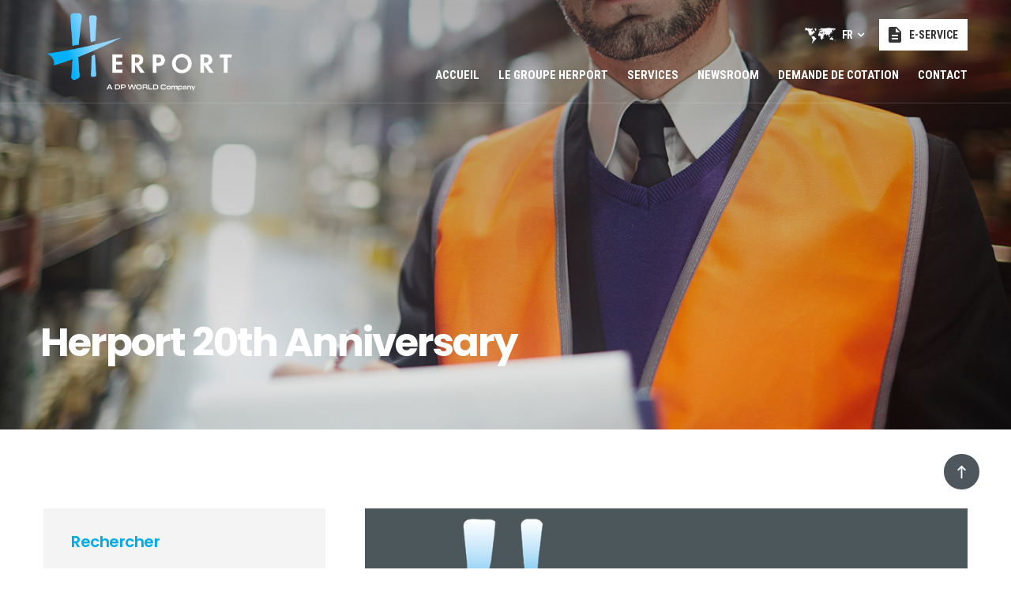

--- FILE ---
content_type: text/html; charset=UTF-8
request_url: https://herport.net/2011/05/28/herport-20th-anniversary/
body_size: 9772
content:
<!doctype html>
<html lang="fr-FR">
<head>
    <meta charset="UTF-8">
    <meta name="viewport" content="width=device-width, initial-scale=1">
    <link rel="profile" href="https://gmpg.org/xfn/11">
    <title>Herport 20th anniversary &#8211; Herport</title>
<meta name='robots' content='max-image-preview:large' />
<link rel='dns-prefetch' href='//fonts.googleapis.com' />
<link rel='dns-prefetch' href='//s.w.org' />
<link rel='preconnect' href='https://fonts.gstatic.com' crossorigin />
<link rel="alternate" type="application/rss+xml" title="Herport &raquo; Flux" href="https://herport.net/feed/" />
<link rel="alternate" type="application/rss+xml" title="Herport &raquo; Flux des commentaires" href="https://herport.net/comments/feed/" />
<link rel="alternate" type="application/rss+xml" title="Herport &raquo; Herport 20th anniversary Flux des commentaires" href="https://herport.net/2011/05/28/herport-20th-anniversary/feed/" />
		<script type="text/javascript">
			window._wpemojiSettings = {"baseUrl":"https:\/\/s.w.org\/images\/core\/emoji\/13.1.0\/72x72\/","ext":".png","svgUrl":"https:\/\/s.w.org\/images\/core\/emoji\/13.1.0\/svg\/","svgExt":".svg","source":{"concatemoji":"https:\/\/herport.net\/wp-includes\/js\/wp-emoji-release.min.js"}};
			!function(e,a,t){var n,r,o,i=a.createElement("canvas"),p=i.getContext&&i.getContext("2d");function s(e,t){var a=String.fromCharCode;p.clearRect(0,0,i.width,i.height),p.fillText(a.apply(this,e),0,0);e=i.toDataURL();return p.clearRect(0,0,i.width,i.height),p.fillText(a.apply(this,t),0,0),e===i.toDataURL()}function c(e){var t=a.createElement("script");t.src=e,t.defer=t.type="text/javascript",a.getElementsByTagName("head")[0].appendChild(t)}for(o=Array("flag","emoji"),t.supports={everything:!0,everythingExceptFlag:!0},r=0;r<o.length;r++)t.supports[o[r]]=function(e){if(!p||!p.fillText)return!1;switch(p.textBaseline="top",p.font="600 32px Arial",e){case"flag":return s([127987,65039,8205,9895,65039],[127987,65039,8203,9895,65039])?!1:!s([55356,56826,55356,56819],[55356,56826,8203,55356,56819])&&!s([55356,57332,56128,56423,56128,56418,56128,56421,56128,56430,56128,56423,56128,56447],[55356,57332,8203,56128,56423,8203,56128,56418,8203,56128,56421,8203,56128,56430,8203,56128,56423,8203,56128,56447]);case"emoji":return!s([10084,65039,8205,55357,56613],[10084,65039,8203,55357,56613])}return!1}(o[r]),t.supports.everything=t.supports.everything&&t.supports[o[r]],"flag"!==o[r]&&(t.supports.everythingExceptFlag=t.supports.everythingExceptFlag&&t.supports[o[r]]);t.supports.everythingExceptFlag=t.supports.everythingExceptFlag&&!t.supports.flag,t.DOMReady=!1,t.readyCallback=function(){t.DOMReady=!0},t.supports.everything||(n=function(){t.readyCallback()},a.addEventListener?(a.addEventListener("DOMContentLoaded",n,!1),e.addEventListener("load",n,!1)):(e.attachEvent("onload",n),a.attachEvent("onreadystatechange",function(){"complete"===a.readyState&&t.readyCallback()})),(n=t.source||{}).concatemoji?c(n.concatemoji):n.wpemoji&&n.twemoji&&(c(n.twemoji),c(n.wpemoji)))}(window,document,window._wpemojiSettings);
		</script>
		<style type="text/css">
img.wp-smiley,
img.emoji {
	display: inline !important;
	border: none !important;
	box-shadow: none !important;
	height: 1em !important;
	width: 1em !important;
	margin: 0 .07em !important;
	vertical-align: -0.1em !important;
	background: none !important;
	padding: 0 !important;
}
</style>
	<link rel='stylesheet' id='wp-block-library-css'  href='https://herport.net/wp-includes/css/dist/block-library/style.min.css' type='text/css' media='all' />
<link rel='stylesheet' id='extendify-sdk-utility-classes-css'  href='https://herport.net/wp-content/plugins/redux-framework/redux-core/extendify-sdk/public/build/extendify-utilities.css' type='text/css' media='all' />
<link rel='stylesheet' id='contact-form-7-css'  href='https://herport.net/wp-content/plugins/contact-form-7/includes/css/styles.css' type='text/css' media='all' />
<link rel='stylesheet' id='rs-plugin-settings-css'  href='https://herport.net/wp-content/plugins/revslider/public/assets/css/rs6.css' type='text/css' media='all' />
<style id='rs-plugin-settings-inline-css' type='text/css'>
#rs-demo-id {}
</style>
<link rel='stylesheet' id='cms-plugin-stylesheet-css'  href='https://herport.net/wp-content/plugins/themecore/assets/css/cms-style.css' type='text/css' media='all' />
<link property="stylesheet" rel='stylesheet' id='owl-carousel-css'  href='https://herport.net/wp-content/plugins/themecore/assets/css/owl.carousel.min.css' type='text/css' media='all' />
<link rel='stylesheet' id='ppress-frontend-css'  href='https://herport.net/wp-content/plugins/wp-user-avatar/assets/css/frontend.min.css' type='text/css' media='all' />
<link rel='stylesheet' id='ppress-flatpickr-css'  href='https://herport.net/wp-content/plugins/wp-user-avatar/assets/flatpickr/flatpickr.min.css' type='text/css' media='all' />
<link rel='stylesheet' id='ppress-select2-css'  href='https://herport.net/wp-content/plugins/wp-user-avatar/assets/select2/select2.min.css' type='text/css' media='all' />
<link rel='stylesheet' id='logisti-style-css'  href='https://herport.net/wp-content/themes/logisti/style.css' type='text/css' media='all' />
<link rel='stylesheet' id='child-style-css'  href='https://herport.net/wp-content/themes/logisti-child/style.css' type='text/css' media='all' />
<link rel='stylesheet' id='bootstrap-css'  href='https://herport.net/wp-content/themes/logisti/assets/css/bootstrap.min.css' type='text/css' media='all' />
<link rel='stylesheet' id='font-awesome-css'  href='https://herport.net/wp-content/plugins/js_composer/assets/lib/bower/font-awesome/css/font-awesome.min.css' type='text/css' media='all' />
<link rel='stylesheet' id='font-material-icon-css'  href='https://herport.net/wp-content/themes/logisti/assets/css/material-design-iconic-font.min.css' type='text/css' media='all' />
<link rel='stylesheet' id='magnific-popup-css'  href='https://herport.net/wp-content/themes/logisti/assets/css/magnific-popup.css' type='text/css' media='all' />
<link rel='stylesheet' id='YouTubePopUp-css'  href='https://herport.net/wp-content/themes/logisti/assets/css/YouTubePopUp.css' type='text/css' media='all' />
<link rel='stylesheet' id='logisti-theme-css'  href='https://herport.net/wp-content/themes/logisti/assets/css/theme.css' type='text/css' media='all' />
<style id='logisti-theme-inline-css' type='text/css'>
#site-header-wrap .site-branding a img { max-height: 110px; }        @media screen and (max-width: 991px) {
            #site-header-wrap .site-branding a img { max-height: 80px; }        }
        .primary-menu > li > a { text-transform: uppercase !important; }        @media screen and (min-width: 992px) {
                    }

                @media screen and (max-width: 991px) {
            body #pagetitle {
                    padding-top:135px;
                    padding-bottom:135px;
                }        }
        #pagetitle .page-title-inner { text-align: left; }        @media screen and (min-width: 992px) {
                    }
        @media screen and (min-width: 992px){
#site-header-wrap.header-layout1, #site-header-wrap.header-layout2 {
    margin-top: 10px;}}
@media screen and (min-width: 992px){
#site-header-wrap.header-layout1 .site-branding {margin-bottom: 10px;}}
h1, h6, .h1, .h6 {letter-spacing: -2px;}
h4 {font-weight:700 !important;}
body{letter-spacing: -0.5px;}
.primary-menu .sub-menu {border-bottom: 2px solid #5aa1e3;}
.cms-fancybox-description p {font-size:17px !important;color:#ffffff !important;
    background: #00ace8;padding: 15px;border-radius: 15px;}
.cms-services-grid.layout1 .grid-item-inner .item-featured .item-holder .item-content {
    font-size: 16px;}
.cms-contact-form-tab .tab-content .tab-pane .cms-contact-box{margin-top: 0px !important;}
.widget.cms-contact-box .cms-contact-text p {font-size: 16px !important;}
#secondary.widget-area.widget-has-sidebar .widget.widget_nav_menu ul.menu li.current-menu-item a {
 color:  #00ace8 !important;}
.primary-menu .sub-menu li a {font-size: 15px;text-transform: uppercase;}
h6.footer-widget-title {letter-spacing: 0px;}
.site-footer .widget_nav_menu ul.menu li a:hover {color: #00ace8;}
.site-footer .bottom-footer .footer-bottom-copyright, 
.site-footer .bottom-footer .footer-bottom-copyright a  {
    font-size: 13px;font-family: Roboto Condensed !important;color:#ffffff;}
.site-footer .top-footer .widget_cs_social_widget .cms-social li a {color: #fff;}
.cms-fancybox {background: #eeeeee;padding: 15px;}
h5 {text-transform: none;}
.cms-fancybox .cms-fancybox-content .cms-fancybox-title {text-align: center;}
.cms-fancybox-icon {text-align: center;}
h1.page-title.ft-heading-b {font-size: 50px;}
input.wpcf7-form-control.wpcf7-text,.wpcf7-form .wpcf7-menu select,
.wpcf7-form .wpcf7-form-control-wrap textarea {color: #2a2a2a !important; font-size: 15px !important;}
.cms-modal .cms-modal-inner {max-width: 100%;}
</style>
<link rel='stylesheet' id='logisti-menu-css'  href='https://herport.net/wp-content/themes/logisti/assets/css/menu.css' type='text/css' media='all' />
<link rel='stylesheet' id='logisti-google-fonts-css'  href='https://fonts.googleapis.com/css?family=Roboto%3A300%2C400%2C400i%2C500%2C500i%2C600%2C600i%2C700%2C700i%7CWork+Sans%3A300%2C400%2C500%2C600%2C700%7CLato%3A400%2C700%7CCabin%3A400%2C700%7CPlayfair+Display%3A400&#038;subset=latin%2Clatin-ext&#038;ver=5.8.3' type='text/css' media='all' />
<!--[if lt IE 9]>
<link rel='stylesheet' id='vc_lte_ie9-css'  href='https://herport.net/wp-content/plugins/js_composer/assets/css/vc_lte_ie9.min.css' type='text/css' media='screen' />
<![endif]-->
<link rel="preload" as="style" href="https://fonts.googleapis.com/css?family=Roboto%20Condensed:300,400,700,300italic,400italic,700italic%7CPoppins:300,400,500,600,700&#038;display=swap&#038;ver=1757487436" /><link rel="stylesheet" href="https://fonts.googleapis.com/css?family=Roboto%20Condensed:300,400,700,300italic,400italic,700italic%7CPoppins:300,400,500,600,700&#038;display=swap&#038;ver=1757487436" media="print" onload="this.media='all'"><noscript><link rel="stylesheet" href="https://fonts.googleapis.com/css?family=Roboto%20Condensed:300,400,700,300italic,400italic,700italic%7CPoppins:300,400,500,600,700&#038;display=swap&#038;ver=1757487436" /></noscript><script type='text/javascript' src='https://herport.net/wp-includes/js/jquery/jquery.min.js' id='jquery-core-js'></script>
<script type='text/javascript' src='https://herport.net/wp-includes/js/jquery/jquery-migrate.min.js' id='jquery-migrate-js'></script>
<script type='text/javascript' src='https://herport.net/wp-content/plugins/revslider/public/assets/js/revolution.tools.min.js' id='tp-tools-js'></script>
<script type='text/javascript' src='https://herport.net/wp-content/plugins/revslider/public/assets/js/rs6.min.js' id='revmin-js'></script>
<script type='text/javascript' src='https://herport.net/wp-content/plugins/wp-user-avatar/assets/flatpickr/flatpickr.min.js' id='ppress-flatpickr-js'></script>
<script type='text/javascript' src='https://herport.net/wp-content/plugins/wp-user-avatar/assets/select2/select2.min.js' id='ppress-select2-js'></script>
<link rel="https://api.w.org/" href="https://herport.net/wp-json/" /><link rel="alternate" type="application/json" href="https://herport.net/wp-json/wp/v2/posts/1739" /><link rel="EditURI" type="application/rsd+xml" title="RSD" href="https://herport.net/xmlrpc.php?rsd" />
<link rel="wlwmanifest" type="application/wlwmanifest+xml" href="https://herport.net/wp-includes/wlwmanifest.xml" /> 
<meta name="generator" content="WordPress 5.8.3" />
<link rel="canonical" href="https://herport.net/2011/05/28/herport-20th-anniversary/" />
<link rel='shortlink' href='https://herport.net/?p=1739' />
<link rel="alternate" type="application/json+oembed" href="https://herport.net/wp-json/oembed/1.0/embed?url=https%3A%2F%2Fherport.net%2F2011%2F05%2F28%2Fherport-20th-anniversary%2F" />
<link rel="alternate" type="text/xml+oembed" href="https://herport.net/wp-json/oembed/1.0/embed?url=https%3A%2F%2Fherport.net%2F2011%2F05%2F28%2Fherport-20th-anniversary%2F&#038;format=xml" />
<meta name="framework" content="Redux 4.3.5" /><link rel="icon" type="image/png" href="https://herport.net/wp-content/uploads/2019/11/favicon.png"/><link rel="pingback" href="https://herport.net/xmlrpc.php"><meta name="generator" content="Powered by WPBakery Page Builder - drag and drop page builder for WordPress."/>
<meta name="generator" content="Powered by Slider Revolution 6.0.5 - responsive, Mobile-Friendly Slider Plugin for WordPress with comfortable drag and drop interface." />
<script type="text/javascript">function setREVStartSize(a){try{var b,c=document.getElementById(a.c).parentNode.offsetWidth;if(c=0===c||isNaN(c)?window.innerWidth:c,a.tabw=void 0===a.tabw?0:parseInt(a.tabw),a.thumbw=void 0===a.thumbw?0:parseInt(a.thumbw),a.tabh=void 0===a.tabh?0:parseInt(a.tabh),a.thumbh=void 0===a.thumbh?0:parseInt(a.thumbh),a.tabhide=void 0===a.tabhide?0:parseInt(a.tabhide),a.thumbhide=void 0===a.thumbhide?0:parseInt(a.thumbhide),a.mh=void 0===a.mh||""==a.mh?0:a.mh,"fullscreen"===a.layout||"fullscreen"===a.l)b=Math.max(a.mh,window.innerHeight);else{for(var d in a.gw=Array.isArray(a.gw)?a.gw:[a.gw],a.rl)(void 0===a.gw[d]||0===a.gw[d])&&(a.gw[d]=a.gw[d-1]);for(var d in a.gh=void 0===a.el||""===a.el||Array.isArray(a.el)&&0==a.el.length?a.gh:a.el,a.gh=Array.isArray(a.gh)?a.gh:[a.gh],a.rl)(void 0===a.gh[d]||0===a.gh[d])&&(a.gh[d]=a.gh[d-1]);var e,f=Array(a.rl.length),g=0;for(var d in a.tabw=a.tabhide>=c?0:a.tabw,a.thumbw=a.thumbhide>=c?0:a.thumbw,a.tabh=a.tabhide>=c?0:a.tabh,a.thumbh=a.thumbhide>=c?0:a.thumbh,a.rl)f[d]=a.rl[d]<window.innerWidth?0:a.rl[d];for(var d in e=f[0],f)e>f[d]&&0<f[d]&&(e=f[d],g=d);var h=c>a.gw[g]+a.tabw+a.thumbw?1:(c-(a.tabw+a.thumbw))/a.gw[g];b=a.gh[g]*h+(a.tabh+a.thumbh)}void 0===window.rs_init_css&&(window.rs_init_css=document.head.appendChild(document.createElement("style"))),document.getElementById(a.c).height=b,window.rs_init_css.innerHTML+="#"+a.c+"_wrapper { height: "+b+"px }"}catch(a){console.log("Failure at Presize of Slider:"+a)}};</script>
<style id="cms_theme_options-dynamic-css" title="dynamic-css" class="redux-options-output">body .primary-menu > li > a, body .primary-menu .sub-menu li a{font-family:"Roboto Condensed";font-weight:700;font-display:swap;}.site-footer.footer-layout1 .bg-overlay{background-color:#4c575b;}footer.site-footer .top-footer .footer-widget-title{font-display:swap;}a{color:inherit;}a:hover{color:#4d575d;}a:active{color:#4d575d;}body{font-family:"Roboto Condensed";line-height:23px;font-weight:400;font-style:normal;color:#000000;font-size:17px;font-display:swap;}h1,.h1,.text-heading{font-family:Poppins;font-weight:normal;font-style:normal;font-display:swap;}h2,.h2{font-family:Poppins;font-weight:normal;font-style:normal;font-display:swap;}h3,.h3{font-family:Poppins;font-weight:normal;font-style:normal;font-display:swap;}h4,.h4{font-family:Poppins;font-weight:normal;font-style:normal;font-display:swap;}h5,.h5{font-family:Poppins;font-weight:normal;font-style:normal;font-display:swap;}h6,.h6{font-family:Poppins;font-weight:normal;font-style:normal;font-display:swap;}</style><noscript><style> .wpb_animate_when_almost_visible { opacity: 1; }</style></noscript></head>

<body data-rsssl=1 class="post-template-default single single-post postid-1739 single-format-standard visual-composer wpb-js-composer js-comp-ver-6.0.5 vc_responsive">
<div id="page" class="site">
    <header id="masthead" class="site-header">
    <div id="site-header-wrap" class="header-layout1 header-transparent fixed-height ">
        <div id="headroom" class="site-header-main">
            <div class="container">
                <div class="row">
                    <div class="col-lg-3 col-md-12 col-sm-12">
                        <div class="header-main-inner">
                            <div class="site-branding clearfix">
                                 <a class="logo-light" href="https://herport.net/" title="Herport" rel="home"><img src="https://herport.net/wp-content/uploads/2019/11/logo-blue-herport-sa.png" alt="Herport"/></a><a class="logo-dark" href="https://herport.net/" title="Herport" rel="home"><img src="https://herport.net/wp-content/uploads/2019/11/logo-blue-herport-sa.png" alt="Herport"/></a><a class="logo-mobile" href="https://herport.net/" title="Herport" rel="home"><img src="https://herport.net/wp-content/uploads/2019/11/logo-blue-herport-sa.png" alt="Herport"/></a>                             </div>
                         </div>
                    </div>
                    <div class="col-lg-9 col-md-12 col-sm-12" style="align-self: flex-end">
                        <div class="site-header-top">
                            <div class="header-top-right">
                                                                                                    <div class="language-dropdow">
                                        <ul>
                                            <li class="lang-item">
                                                <a class="lang-sel" href="https://herport.net">
                                                    <img src="https://herport.net/wp-content/themes/logisti/assets/images/lang-icon.png" alt="language_icon">
                                                    <span>FR</span>
                                                </a>
                                                 <ul class="lang-submenu">                                                        <li class="lang-item">
                                                            <a href="https://herport.net/en">EN</a>
                                                        </li>
                                                                                                                <li class="lang-item">
                                                            <a href="https://herport.net/zh/2488-2/">CN</a>
                                                        </li>
                                                                                                                <li class="lang-item">
                                                            <a href="https://herport.net/es/inicio-herport-servicios-de-transporte-y-logistica-internacional-en-europa-y-asia/">ES</a>
                                                        </li>
                                                        </ul> 
                                            </li>
                                        </ul>
                                    </div>
                                                                                                        <div class="header-button">
                                                                                        <span class="btn btn--icon">
                                                    <i class="zmdi zmdi-file-text"></i>E-SERVICE                                                </span>
                                                                                    </div>
                                                            </div>
                        </div>
                        <nav id="site-navigation" class="main-navigation clearfix">
                                                                                                                    <ul id="mastmenu" class="primary-menu clearfix"><li id="menu-item-2061" class="menu-item menu-item-type-post_type menu-item-object-page menu-item-home menu-item-2061"><a href="https://herport.net/">Accueil</a></li>
<li id="menu-item-3092" class="menu-item menu-item-type-post_type menu-item-object-page menu-item-has-children menu-item-3092"><a href="https://herport.net/operateur-logistique-et-transport-multimodal/">Le groupe Herport</a>
<ul class="sub-menu">
	<li id="menu-item-2142" class="menu-item menu-item-type-post_type menu-item-object-page menu-item-2142"><a href="https://herport.net/operateur-logistique-et-transport-multimodal/">Le groupe</a></li>
	<li id="menu-item-2200" class="menu-item menu-item-type-post_type menu-item-object-page menu-item-2200"><a href="https://herport.net/le-mot-du-president/">Le mot du président</a></li>
	<li id="menu-item-2062" class="menu-item menu-item-type-post_type menu-item-object-page menu-item-2062"><a href="https://herport.net/implantations-bureaux-herport/">Nos bureaux</a></li>
	<li id="menu-item-2245" class="menu-item menu-item-type-post_type menu-item-object-page menu-item-2245"><a href="https://herport.net/certifications/">Certifications</a></li>
	<li id="menu-item-2246" class="menu-item menu-item-type-post_type menu-item-object-page menu-item-2246"><a href="https://herport.net/carrieres/">Carrières</a></li>
	<li id="menu-item-3211" class="menu-item menu-item-type-post_type menu-item-object-page menu-item-3211"><a href="https://herport.net/notre-demarche-rse/">Notre démarche RSE</a></li>
</ul>
</li>
<li id="menu-item-2093" class="menu-item menu-item-type-post_type menu-item-object-page menu-item-has-children menu-item-2093"><a href="https://herport.net/services-herport/">Services</a>
<ul class="sub-menu">
	<li id="menu-item-2065" class="menu-item menu-item-type-post_type menu-item-object-service menu-item-2065"><a href="https://herport.net/service/transport-aerien-herport/">Transport Aérien</a></li>
	<li id="menu-item-2066" class="menu-item menu-item-type-post_type menu-item-object-service menu-item-2066"><a href="https://herport.net/service/transport-maritime-herport/">Transport Maritime</a></li>
	<li id="menu-item-2067" class="menu-item menu-item-type-post_type menu-item-object-service menu-item-2067"><a href="https://herport.net/service/transport-routier-herport/">Transport Routier</a></li>
	<li id="menu-item-2068" class="menu-item menu-item-type-post_type menu-item-object-service menu-item-2068"><a href="https://herport.net/service/tracking/">Tracking</a></li>
	<li id="menu-item-2069" class="menu-item menu-item-type-post_type menu-item-object-service menu-item-2069"><a href="https://herport.net/service/gestion-logistique-general-cargo/">Service Logistique</a></li>
	<li id="menu-item-2407" class="menu-item menu-item-type-post_type menu-item-object-service menu-item-2407"><a href="https://herport.net/service/solutions-aog/">Solutions AOG</a></li>
	<li id="menu-item-2167" class="menu-item menu-item-type-post_type menu-item-object-service menu-item-2167"><a href="https://herport.net/service/dedouanement/">Dédouanement</a></li>
	<li id="menu-item-2173" class="menu-item menu-item-type-post_type menu-item-object-service menu-item-2173"><a href="https://herport.net/service/transport-en-urgence/">Transport en urgence</a></li>
	<li id="menu-item-3034" class="menu-item menu-item-type-post_type menu-item-object-service menu-item-3034"><a href="https://herport.net/service/solutions-pharma/">Solutions Pharma</a></li>
	<li id="menu-item-3283" class="menu-item menu-item-type-post_type menu-item-object-service menu-item-3283"><a href="https://herport.net/service/transport-animalier/">Transport animalier</a></li>
</ul>
</li>
<li id="menu-item-2071" class="menu-item menu-item-type-post_type menu-item-object-page menu-item-2071"><a href="https://herport.net/newsroom/">NEWSROOM</a></li>
<li id="menu-item-2194" class="menu-item menu-item-type-post_type menu-item-object-page menu-item-2194"><a href="https://herport.net/demande-de-cotation/">Demande de cotation</a></li>
<li id="menu-item-2084" class="menu-item menu-item-type-post_type menu-item-object-page menu-item-2084"><a href="https://herport.net/contact-herport/">Contact</a></li>
</ul>                        </nav>
                    </div>
                    <div id="main-menu-mobile">
                                                                                                    <span class="btn-nav-mobile open-menu">
                            <span></span>
                        </span>
                    </div>
                </div>
            </div>
        </div>
    </div>
</header><div id="pagetitle" style=""  class="page-title page-title-layout2 overlay-gradient absolute-header">
    <div class="container">
        <div class="page-title-inner">
            <h1 class="page-title ft-heading-b">Herport 20th anniversary</h1>        </div>
    </div>
</div>    <div id="content" class="site-content">
    	<div class="content-inner" >
<div class="container content-container">
    <div class="row content-row">
        <div id="primary"  class="content-area content-has-sidebar float-right col-xl-8 col-lg-8 col-md-12">
            <main id="main" class="site-main">
                <article id="post-1739" class="single-hentry post-1739 post type-post status-publish format-standard has-post-thumbnail hentry category-29 category-europe">
    <div class="entry-featured">
                    <div class="post-image">                <img width="960" height="820" src="https://herport.net/wp-content/uploads/2019/11/anniversaire-herport.jpg" class="attachment-full size-full wp-post-image" alt="" loading="lazy" srcset="https://herport.net/wp-content/uploads/2019/11/anniversaire-herport.jpg 960w, https://herport.net/wp-content/uploads/2019/11/anniversaire-herport-768x656.jpg 768w" sizes="(max-width: 960px) 100vw, 960px" />                </div>            </div><!-- .entry-featured -->
    <div class="entry-hoder">
        <div class="post-meta">
                            <div class="meta-categories">
                    <a href="https://herport.net/category/2011/" rel="category tag">2011</a>, <a href="https://herport.net/category/europe/" rel="category tag">Europe</a>                </div>
            
                            <div class="data">
                    <h3 class="entry-title">
                        Herport 20th anniversary                    </h3>
                </div>
            
            <ul class="entry-meta">
                                                    <li>
                        05/28/2011                    </li>
                                            </ul>
        </div>
    </div>
    <div class="entry-body">
        <div class="entry-content clearfix">
            <p>On 28th of May, Herport celebrated its 20th anniversary in Château de Méry, symbolized a new milestone of success for Herport Group.</p>
        </div><!-- .entry-content -->
        <div class="entry-content-bottom clearfix">
                            <div class="blog-single-tags-share">
                    <div class="row">
                                                                            <div class="blog-single-social col-lg-4 col-md-4 col-sm-12 flex-start">
                                    <ul>
        <li>Share:</li>
        <li><a class="fb-social" title="Facebook" target="_blank" href="https://www.facebook.com/sharer/sharer.php?u=https://herport.net/2011/05/28/herport-20th-anniversary/"><i class="fa fa-facebook" aria-hidden="true"></i></a></li>
        <li><a class="tw-social" title="Twitter" target="_blank" href="https://twitter.com/home?status=https://herport.net/2011/05/28/herport-20th-anniversary/"><i class="fa fa-twitter" aria-hidden="true"></i></a></li>
        <li><a class="g-social" title="Google Plus" target="_blank" href="https://plus.google.com/share?url=https://herport.net/2011/05/28/herport-20th-anniversary/"><i class="fa fa-google-plus" aria-hidden="true"></i></a></li>
        <li><a class="pin-social" title="Pinterest" target="_blank" href="https://pinterest.com/pin/create/button/?url=https://herport.net/wp-content/uploads/2019/11/anniversaire-herport.jpg&media=&description=Herport+20th+anniversary"><i class="fa fa-pinterest" aria-hidden="true"></i></a></li>
    </ul>
                                </div>
                                            </div>

                </div>
                            <div class="post-previous-next default">
            <div class="nav-links row clearfix">
                <div class="line-gap"></div>
                    <div class="nav-link-prev grid-item col-xl-6 col-lg-6 col-md-6 col-sm-12 col-12">
                                                <div class="grid-item-inner">
                                                            <div class="item-featured">
                                    <a href="https://herport.net/2011/05/01/novcc-licence-obtention/" class="image-link">
                                        <img src="https://herport.net/wp-content/uploads/2019/11/licence-nvocc-300x300.jpg" alt="NOVCC licence obtention" />
                                    </a>
                                </div>
                                                        <div class="item-holder">
                                <span>Previous</span>
                                <h4 class="item-title">
                                    <a href="https://herport.net/2011/05/01/novcc-licence-obtention/">NOVCC licence obtention</a>
                                </h4>
                            </div>
                        </div>
                                            </div>
                    <div class="nav-link-next grid-item col-xl-6 col-lg-6 col-md-6 col-sm-12 col-12">
                                                <div class="grid-item-inner">
                            <div class="item-holder">
                                <span>Next</span>
                                <h3 class="item-title">
                                    <a href="https://herport.net/2011/06/01/new-office-in-shenzhen-china/">New office in Shenzhen, China</a>
                                </h3>
                            </div>
                                                            <div class="item-featured">
                                    <a href="https://herport.net/2011/06/01/new-office-in-shenzhen-china/" class="image-link">
                                        <img src="https://herport.net/wp-content/uploads/2019/11/shenzen-office-300x300.jpg" alt="New office in Shenzhen, China" />
                                    </a>
                                </div>
                                                    </div>
                                            </div>
            </div><!-- .nav-links -->
        </div>
                <div class="admin-info">
                <div class="avatar-info">
                                    </div>
                <div class="main-info">
                    <h3 class="name">@herport</h3>
                    <p class="desc"></p>
                    <div class="socials">
                                            </div>
                </div>

            </div>
        </div>
    </div>
</article><!-- #post -->            </main><!-- #main -->
        </div><!-- #primary -->

                <aside id="secondary"  class="widget-area widget-has-sidebar col-xl-4 col-lg-4 col-md-12">
            <section id="search-4" class="widget widget_search"><div class="widget-content"><h2 class="widget-title">Rechercher</h2><form role="search" method="get" class="search-form" action="https://herport.net/">
	<div class="searchform-wrap">
        <input type="text" placeholder="Rechercher" name="s" class="search-field" />
        <button type="submit" class="search-submit"><i class="fa fa-search"></i></button>
    </div>
</form></div></section><section id="cms_recent_posts-1" class="widget widget_cms_recent_posts"><div class="widget-content"><h2 class="widget-title">Articles Récents</h2><div class="posts-list layout-default"><div class="entry-brief clearfix">                        <div class="entry-content">
                            <h4 class="entry-title"><a href="https://herport.net/2023/07/26/retour-du-panda-yuan-meng/" title="Retour du Panda Yuan Meng">Retour du Panda Yuan Meng</a></h4>                            <div class="entry-meta">
                                <span>07/26/2023</span>
                            </div>
                            </div></div><div class="entry-brief clearfix">                        <div class="entry-content">
                            <h4 class="entry-title"><a href="https://herport.net/2022/05/27/removal-notice-xiamen/" title="Removal notice &#8211; Xiamen">Removal notice &#8211; Xiamen</a></h4>                            <div class="entry-meta">
                                <span>05/27/2022</span>
                            </div>
                            </div></div><div class="entry-brief clearfix">                            <div class="entry-media">
                               <a style="background-image: url('https://herport.net/wp-content/uploads/2021/08/IMG_3615.png');" href="https://herport.net/2021/08/09/avancement-des-travaux/"></a>
                             </div>
                                                <div class="entry-content">
                            <h4 class="entry-title"><a href="https://herport.net/2021/08/09/avancement-des-travaux/" title="Avancement des travaux">Avancement des travaux</a></h4>                            <div class="entry-meta">
                                <span>08/09/2021</span>
                            </div>
                            </div></div></div></div></section>        </aside>
            </div>
</div>

	</div><!-- #content inner -->
</div><!-- #content -->


<footer id="colophon" class="site-footer footer-layout1 ft-main-r">
    <div class="bg-overlay">
                <div class="top-footer ">
            <div class="container">
                <div class="row">
                        <div class="col-xl-5 col-lg-5 col-md-5">
        <div class="cms-footer-item"><section id="media_image-2" class="cms-logo-footer widget widget_media_image"><a href="https://herport.net"><img width="960" height="410" src="https://herport.net/wp-content/uploads/2019/11/logo-herport-sa.png" class="image wp-image-1626  attachment-full size-full" alt="" loading="lazy" style="max-width: 100%; height: auto;" srcset="https://herport.net/wp-content/uploads/2019/11/logo-herport-sa.png 960w, https://herport.net/wp-content/uploads/2019/11/logo-herport-sa-768x328.png 768w" sizes="(max-width: 960px) 100vw, 960px" /></a></section><section id="text-1" class="widget widget_text">			<div class="textwidget"><p style="color:#FFFFFF; text-align:justify">Nous vivons dans un monde où la réactivité et l’adaptation constituent les clés de la réussite. Pour ce faire, les collaborateurs d’Herport conçoivent et développent les meilleures solutions pour organiser, sécuriser, adapter et ﬂuidiﬁer un transport et une logistique sur-mesure.</p>
</div>
		</section><section id="cs_social_widget-1" class="widget widget_cs_social_widget"><ul class='cms-social'><li><a target="_blank" href="https://www.facebook.com/Herport.net/"><i class="zmdi zmdi-facebook"></i><span>Facebook</span></a></li><li><a target="_blank" href="https://www.linkedin.com/company/herport/"><i class="zmdi zmdi-linkedin"></i><span>Linkedin</span></a></li></ul></section></div>    </div>

     <div class="col-xl-2 col-lg-2 col-md-2 col-sm-12 col-xs-12"><div class="cms-footer-item"><section id="nav_menu-5" class="widget widget_nav_menu"><h6 class="footer-widget-title">Qui Sommes-nous</h6><div class="menu-footer-top-2-container"><ul id="menu-footer-top-2" class="menu"><li id="menu-item-2175" class="menu-item menu-item-type-post_type menu-item-object-page menu-item-2175"><a href="https://herport.net/operateur-logistique-et-transport-multimodal/">Le groupe Herport</a></li>
<li id="menu-item-2075" class="menu-item menu-item-type-post_type menu-item-object-page menu-item-2075"><a href="https://herport.net/implantations-bureaux-herport/">Nos bureaux</a></li>
<li id="menu-item-2076" class="menu-item menu-item-type-post_type menu-item-object-page menu-item-2076"><a href="https://herport.net/newsroom/">Actualités</a></li>
<li id="menu-item-2077" class="menu-item menu-item-type-post_type menu-item-object-page menu-item-2077"><a href="https://herport.net/contact-herport/">Contact</a></li>
</ul></div></section></div> </div> <div class="col-xl-2 col-lg-2 col-md-2 col-sm-12 col-xs-12"><div class="cms-footer-item"><section id="nav_menu-6" class="widget widget_nav_menu"><h6 class="footer-widget-title">Services</h6><div class="menu-footer-top-3-container"><ul id="menu-footer-top-3" class="menu"><li id="menu-item-1608" class="menu-item menu-item-type-post_type menu-item-object-service menu-item-1608"><a href="https://herport.net/service/transport-aerien-herport/">Transport Aérien</a></li>
<li id="menu-item-1609" class="menu-item menu-item-type-post_type menu-item-object-service menu-item-1609"><a href="https://herport.net/service/transport-maritime-herport/">Transport Maritime</a></li>
<li id="menu-item-1610" class="menu-item menu-item-type-post_type menu-item-object-service menu-item-1610"><a href="https://herport.net/service/transport-routier-herport/">Transport Routier</a></li>
<li id="menu-item-1612" class="menu-item menu-item-type-post_type menu-item-object-service menu-item-1612"><a href="https://herport.net/service/gestion-logistique-general-cargo/">Service Logistique</a></li>
<li id="menu-item-1611" class="menu-item menu-item-type-post_type menu-item-object-service menu-item-1611"><a href="https://herport.net/service/tracking/">Tracking</a></li>
<li id="menu-item-2177" class="menu-item menu-item-type-post_type menu-item-object-service menu-item-2177"><a href="https://herport.net/service/dedouanement/">Dédouanement</a></li>
<li id="menu-item-2176" class="menu-item menu-item-type-post_type menu-item-object-service menu-item-2176"><a href="https://herport.net/service/transport-en-urgence/">Transport en urgence</a></li>
</ul></div></section></div> </div> <div class="col-xl-3 col-lg-3 col-md-3 col-sm-12 col-xs-12"><div class="cms-footer-item"><section id="nav_menu-9" class="widget widget_nav_menu"><h6 class="footer-widget-title">Liens utiles</h6><div class="menu-service2-container"><ul id="menu-service2" class="menu"><li id="menu-item-2078" class="menu-item menu-item-type-custom menu-item-object-custom menu-item-2078"><a href="http://www.sc-2.com/">SC2</a></li>
<li id="menu-item-2079" class="menu-item menu-item-type-custom menu-item-object-custom menu-item-2079"><a href="http://www.eas-intl.com/">EAS International</a></li>
<li id="menu-item-2080" class="menu-item menu-item-type-custom menu-item-object-custom menu-item-2080"><a href="http://www.logaero.fr/">Logaero.fr</a></li>
</ul></div></section></div> </div>                    </div>
            </div>
        </div>
        
        <div class="bottom-footer">
            <div class="bf-gap"></div>
            <div class="container">
                <div class="row">
                    <div class="col-xl-12 col-lg-12 col-md-12 text-center">
                                                <div class="footer-bottom-widget">
                            <section id="text-7" class="footer-bottom-copyright widget widget_text"><div class="screen-reader-text"><h6 class="footer-widget-title">footer</h6></div>			<div class="textwidget"><p>©Copyright 2020 Herport. Tous droits réservés | <a href="https://herport.net/mentions-legales/">Mentions Légales</a> | <a href="https://herport.net/politique-de-confidentialite-2/">Politique de confidentialité</a> | <a href="https://herport.net/politique-dutilisation-des-cookies/">Politique d’utilisation des cookies</a> | Création : Communik&amp;Vous</p>
</div>
		</section>                        </div>
                                                <div class="footer-bottom-copyright">
                                                     </div>
                    </div>
                </div>
            </div>
        </div>

    </div>
    	    <a href="#" class="scroll-top fixed-bottom"><i class="zmdi zmdi-chevron-up"></i></a>
	
</footer>
    <a href="#" class="scroll-top default"><i class="zmdi zmdi-long-arrow-up"></i></a>

    <div class="cms-modal cms-modal-contact-form">
        <div class="cms-close-search">
            <i class="fa fa-close"></i>
        </div>
        <div class="cms-modal-inner">
            <div class="cms-contact-form placeholder-dark cms-contact-form-flat style-primary">
                <h3 class="el-title">E-services</h3><div role="form" class="wpcf7" id="wpcf7-f2369-o1" lang="fr-FR" dir="ltr">
<div class="screen-reader-response"><p role="status" aria-live="polite" aria-atomic="true"></p> <ul></ul></div>
<form action="/2011/05/28/herport-20th-anniversary/#wpcf7-f2369-o1" method="post" class="wpcf7-form init" novalidate="novalidate" data-status="init">
<div style="display: none;">
<input type="hidden" name="_wpcf7" value="2369" />
<input type="hidden" name="_wpcf7_version" value="5.5.3" />
<input type="hidden" name="_wpcf7_locale" value="fr_FR" />
<input type="hidden" name="_wpcf7_unit_tag" value="wpcf7-f2369-o1" />
<input type="hidden" name="_wpcf7_container_post" value="0" />
<input type="hidden" name="_wpcf7_posted_data_hash" value="" />
</div>
<iframe id="inlineFrameExample"
    title="E-services"
   
    src="https://herport.net/e-service/" width="100%"
    height="450px" frameborder="0">
</iframe><div class="wpcf7-response-output" aria-hidden="true"></div></form></div>            </div>
        </div>
    </div>
</div><!-- #page -->

<script type='text/javascript' src='https://herport.net/wp-includes/js/dist/vendor/regenerator-runtime.min.js' id='regenerator-runtime-js'></script>
<script type='text/javascript' src='https://herport.net/wp-includes/js/dist/vendor/wp-polyfill.min.js' id='wp-polyfill-js'></script>
<script type='text/javascript' id='contact-form-7-js-extra'>
/* <![CDATA[ */
var wpcf7 = {"api":{"root":"https:\/\/herport.net\/wp-json\/","namespace":"contact-form-7\/v1"}};
/* ]]> */
</script>
<script type='text/javascript' src='https://herport.net/wp-content/plugins/contact-form-7/includes/js/index.js' id='contact-form-7-js'></script>
<script type='text/javascript' src='https://herport.net/wp-content/plugins/themecore/assets/js/cms-front.js' id='cms-front-js-js'></script>
<script type='text/javascript' id='ppress-frontend-script-js-extra'>
/* <![CDATA[ */
var pp_ajax_form = {"ajaxurl":"https:\/\/herport.net\/wp-admin\/admin-ajax.php","confirm_delete":"Are you sure?","deleting_text":"Deleting...","deleting_error":"An error occurred. Please try again.","nonce":"f0afcd8b44","disable_ajax_form":"false"};
/* ]]> */
</script>
<script type='text/javascript' src='https://herport.net/wp-content/plugins/wp-user-avatar/assets/js/frontend.min.js' id='ppress-frontend-script-js'></script>
<script type='text/javascript' src='https://herport.net/wp-content/themes/logisti/assets/js/bootstrap.min.js' id='bootstrap-js'></script>
<script type='text/javascript' src='https://herport.net/wp-content/themes/logisti/assets/js/nice-select.min.js' id='logisti-nice-select-js'></script>
<script type='text/javascript' src='https://herport.net/wp-content/themes/logisti/assets/js/enscroll.js' id='logisti-enscroll-js'></script>
<script type='text/javascript' src='https://herport.net/wp-content/themes/logisti/assets/js/match-height-min.js' id='logisti-match-height-js'></script>
<script type='text/javascript' src='https://herport.net/wp-content/themes/logisti/assets/js/magnific-popup.min.js' id='logisti-magnific-popup-js'></script>
<script type='text/javascript' id='logisti-main-js-extra'>
/* <![CDATA[ */
var main_data = {"ajax_url":"https:\/\/herport.net\/wp-admin\/admin-ajax.php"};
/* ]]> */
</script>
<script type='text/javascript' src='https://herport.net/wp-content/themes/logisti/assets/js/main.js' id='logisti-main-js'></script>
<script type='text/javascript' src='https://herport.net/wp-content/themes/logisti/assets/js/YouTubePopUp.jquery.js' id='video-popup-js'></script>
<script type='text/javascript' src='https://herport.net/wp-includes/js/wp-embed.min.js' id='wp-embed-js'></script>

</body>
</html>


--- FILE ---
content_type: text/html; charset=UTF-8
request_url: https://herport.net/e-service/
body_size: 7145
content:
<!doctype html>
<html lang="fr-FR">
<head>
    <meta charset="UTF-8">
    <meta name="viewport" content="width=device-width, initial-scale=1">
    <link rel="profile" href="https://gmpg.org/xfn/11">
    <title>E-service &#8211; Herport</title>
<style type="text/css" data-type="vc_custom-css">.vc_btn3.vc_btn3-size-md.vc_btn3-icon-left:not(.vc_btn3-o-empty) {
    width: 90%;
}</style><meta name='robots' content='max-image-preview:large' />
<link rel='dns-prefetch' href='//fonts.googleapis.com' />
<link rel='dns-prefetch' href='//s.w.org' />
<link rel='preconnect' href='https://fonts.gstatic.com' crossorigin />
<link rel="alternate" type="application/rss+xml" title="Herport &raquo; Flux" href="https://herport.net/feed/" />
<link rel="alternate" type="application/rss+xml" title="Herport &raquo; Flux des commentaires" href="https://herport.net/comments/feed/" />
		<script type="text/javascript">
			window._wpemojiSettings = {"baseUrl":"https:\/\/s.w.org\/images\/core\/emoji\/13.1.0\/72x72\/","ext":".png","svgUrl":"https:\/\/s.w.org\/images\/core\/emoji\/13.1.0\/svg\/","svgExt":".svg","source":{"concatemoji":"https:\/\/herport.net\/wp-includes\/js\/wp-emoji-release.min.js"}};
			!function(e,a,t){var n,r,o,i=a.createElement("canvas"),p=i.getContext&&i.getContext("2d");function s(e,t){var a=String.fromCharCode;p.clearRect(0,0,i.width,i.height),p.fillText(a.apply(this,e),0,0);e=i.toDataURL();return p.clearRect(0,0,i.width,i.height),p.fillText(a.apply(this,t),0,0),e===i.toDataURL()}function c(e){var t=a.createElement("script");t.src=e,t.defer=t.type="text/javascript",a.getElementsByTagName("head")[0].appendChild(t)}for(o=Array("flag","emoji"),t.supports={everything:!0,everythingExceptFlag:!0},r=0;r<o.length;r++)t.supports[o[r]]=function(e){if(!p||!p.fillText)return!1;switch(p.textBaseline="top",p.font="600 32px Arial",e){case"flag":return s([127987,65039,8205,9895,65039],[127987,65039,8203,9895,65039])?!1:!s([55356,56826,55356,56819],[55356,56826,8203,55356,56819])&&!s([55356,57332,56128,56423,56128,56418,56128,56421,56128,56430,56128,56423,56128,56447],[55356,57332,8203,56128,56423,8203,56128,56418,8203,56128,56421,8203,56128,56430,8203,56128,56423,8203,56128,56447]);case"emoji":return!s([10084,65039,8205,55357,56613],[10084,65039,8203,55357,56613])}return!1}(o[r]),t.supports.everything=t.supports.everything&&t.supports[o[r]],"flag"!==o[r]&&(t.supports.everythingExceptFlag=t.supports.everythingExceptFlag&&t.supports[o[r]]);t.supports.everythingExceptFlag=t.supports.everythingExceptFlag&&!t.supports.flag,t.DOMReady=!1,t.readyCallback=function(){t.DOMReady=!0},t.supports.everything||(n=function(){t.readyCallback()},a.addEventListener?(a.addEventListener("DOMContentLoaded",n,!1),e.addEventListener("load",n,!1)):(e.attachEvent("onload",n),a.attachEvent("onreadystatechange",function(){"complete"===a.readyState&&t.readyCallback()})),(n=t.source||{}).concatemoji?c(n.concatemoji):n.wpemoji&&n.twemoji&&(c(n.twemoji),c(n.wpemoji)))}(window,document,window._wpemojiSettings);
		</script>
		<style type="text/css">
img.wp-smiley,
img.emoji {
	display: inline !important;
	border: none !important;
	box-shadow: none !important;
	height: 1em !important;
	width: 1em !important;
	margin: 0 .07em !important;
	vertical-align: -0.1em !important;
	background: none !important;
	padding: 0 !important;
}
</style>
	<link rel='stylesheet' id='wp-block-library-css'  href='https://herport.net/wp-includes/css/dist/block-library/style.min.css' type='text/css' media='all' />
<link rel='stylesheet' id='extendify-sdk-utility-classes-css'  href='https://herport.net/wp-content/plugins/redux-framework/redux-core/extendify-sdk/public/build/extendify-utilities.css' type='text/css' media='all' />
<link rel='stylesheet' id='contact-form-7-css'  href='https://herport.net/wp-content/plugins/contact-form-7/includes/css/styles.css' type='text/css' media='all' />
<link rel='stylesheet' id='rs-plugin-settings-css'  href='https://herport.net/wp-content/plugins/revslider/public/assets/css/rs6.css' type='text/css' media='all' />
<style id='rs-plugin-settings-inline-css' type='text/css'>
#rs-demo-id {}
</style>
<link rel='stylesheet' id='cms-plugin-stylesheet-css'  href='https://herport.net/wp-content/plugins/themecore/assets/css/cms-style.css' type='text/css' media='all' />
<link property="stylesheet" rel='stylesheet' id='owl-carousel-css'  href='https://herport.net/wp-content/plugins/themecore/assets/css/owl.carousel.min.css' type='text/css' media='all' />
<link rel='stylesheet' id='ppress-frontend-css'  href='https://herport.net/wp-content/plugins/wp-user-avatar/assets/css/frontend.min.css' type='text/css' media='all' />
<link rel='stylesheet' id='ppress-flatpickr-css'  href='https://herport.net/wp-content/plugins/wp-user-avatar/assets/flatpickr/flatpickr.min.css' type='text/css' media='all' />
<link rel='stylesheet' id='ppress-select2-css'  href='https://herport.net/wp-content/plugins/wp-user-avatar/assets/select2/select2.min.css' type='text/css' media='all' />
<link rel='stylesheet' id='logisti-style-css'  href='https://herport.net/wp-content/themes/logisti/style.css' type='text/css' media='all' />
<link rel='stylesheet' id='child-style-css'  href='https://herport.net/wp-content/themes/logisti-child/style.css' type='text/css' media='all' />
<link rel='stylesheet' id='bootstrap-css'  href='https://herport.net/wp-content/themes/logisti/assets/css/bootstrap.min.css' type='text/css' media='all' />
<link rel='stylesheet' id='font-awesome-css'  href='https://herport.net/wp-content/plugins/js_composer/assets/lib/bower/font-awesome/css/font-awesome.min.css' type='text/css' media='all' />
<link rel='stylesheet' id='font-material-icon-css'  href='https://herport.net/wp-content/themes/logisti/assets/css/material-design-iconic-font.min.css' type='text/css' media='all' />
<link rel='stylesheet' id='magnific-popup-css'  href='https://herport.net/wp-content/themes/logisti/assets/css/magnific-popup.css' type='text/css' media='all' />
<link rel='stylesheet' id='YouTubePopUp-css'  href='https://herport.net/wp-content/themes/logisti/assets/css/YouTubePopUp.css' type='text/css' media='all' />
<link rel='stylesheet' id='logisti-theme-css'  href='https://herport.net/wp-content/themes/logisti/assets/css/theme.css' type='text/css' media='all' />
<style id='logisti-theme-inline-css' type='text/css'>
#site-header-wrap .site-branding a img { max-height: 110px; }        @media screen and (max-width: 991px) {
            #site-header-wrap .site-branding a img { max-height: 80px; }        }
        .primary-menu > li > a { text-transform: uppercase !important; }        @media screen and (min-width: 992px) {
                    }

                @media screen and (max-width: 991px) {
            body #pagetitle {
                    padding-top:135px;
                    padding-bottom:135px;
                }        }
        #pagetitle .page-title-inner { text-align: left; }        @media screen and (min-width: 992px) {
                    }
        @media screen and (min-width: 992px){
#site-header-wrap.header-layout1, #site-header-wrap.header-layout2 {
    margin-top: 10px;}}
@media screen and (min-width: 992px){
#site-header-wrap.header-layout1 .site-branding {margin-bottom: 10px;}}
h1, h6, .h1, .h6 {letter-spacing: -2px;}
h4 {font-weight:700 !important;}
body{letter-spacing: -0.5px;}
.primary-menu .sub-menu {border-bottom: 2px solid #5aa1e3;}
.cms-fancybox-description p {font-size:17px !important;color:#ffffff !important;
    background: #00ace8;padding: 15px;border-radius: 15px;}
.cms-services-grid.layout1 .grid-item-inner .item-featured .item-holder .item-content {
    font-size: 16px;}
.cms-contact-form-tab .tab-content .tab-pane .cms-contact-box{margin-top: 0px !important;}
.widget.cms-contact-box .cms-contact-text p {font-size: 16px !important;}
#secondary.widget-area.widget-has-sidebar .widget.widget_nav_menu ul.menu li.current-menu-item a {
 color:  #00ace8 !important;}
.primary-menu .sub-menu li a {font-size: 15px;text-transform: uppercase;}
h6.footer-widget-title {letter-spacing: 0px;}
.site-footer .widget_nav_menu ul.menu li a:hover {color: #00ace8;}
.site-footer .bottom-footer .footer-bottom-copyright, 
.site-footer .bottom-footer .footer-bottom-copyright a  {
    font-size: 13px;font-family: Roboto Condensed !important;color:#ffffff;}
.site-footer .top-footer .widget_cs_social_widget .cms-social li a {color: #fff;}
.cms-fancybox {background: #eeeeee;padding: 15px;}
h5 {text-transform: none;}
.cms-fancybox .cms-fancybox-content .cms-fancybox-title {text-align: center;}
.cms-fancybox-icon {text-align: center;}
h1.page-title.ft-heading-b {font-size: 50px;}
input.wpcf7-form-control.wpcf7-text,.wpcf7-form .wpcf7-menu select,
.wpcf7-form .wpcf7-form-control-wrap textarea {color: #2a2a2a !important; font-size: 15px !important;}
.cms-modal .cms-modal-inner {max-width: 100%;}
</style>
<link rel='stylesheet' id='logisti-menu-css'  href='https://herport.net/wp-content/themes/logisti/assets/css/menu.css' type='text/css' media='all' />
<link rel='stylesheet' id='logisti-google-fonts-css'  href='https://fonts.googleapis.com/css?family=Roboto%3A300%2C400%2C400i%2C500%2C500i%2C600%2C600i%2C700%2C700i%7CWork+Sans%3A300%2C400%2C500%2C600%2C700%7CLato%3A400%2C700%7CCabin%3A400%2C700%7CPlayfair+Display%3A400&#038;subset=latin%2Clatin-ext&#038;ver=5.8.3' type='text/css' media='all' />
<!--[if lt IE 9]>
<link rel='stylesheet' id='vc_lte_ie9-css'  href='https://herport.net/wp-content/plugins/js_composer/assets/css/vc_lte_ie9.min.css' type='text/css' media='screen' />
<![endif]-->
<link rel='stylesheet' id='js_composer_front-css'  href='https://herport.net/wp-content/plugins/js_composer/assets/css/js_composer.min.css' type='text/css' media='all' />
<link rel="preload" as="style" href="https://fonts.googleapis.com/css?family=Roboto%20Condensed:300,400,700,300italic,400italic,700italic%7CPoppins:300,400,500,600,700&#038;display=swap&#038;ver=1757487436" /><link rel="stylesheet" href="https://fonts.googleapis.com/css?family=Roboto%20Condensed:300,400,700,300italic,400italic,700italic%7CPoppins:300,400,500,600,700&#038;display=swap&#038;ver=1757487436" media="print" onload="this.media='all'"><noscript><link rel="stylesheet" href="https://fonts.googleapis.com/css?family=Roboto%20Condensed:300,400,700,300italic,400italic,700italic%7CPoppins:300,400,500,600,700&#038;display=swap&#038;ver=1757487436" /></noscript><script type='text/javascript' src='https://herport.net/wp-includes/js/jquery/jquery.min.js' id='jquery-core-js'></script>
<script type='text/javascript' src='https://herport.net/wp-includes/js/jquery/jquery-migrate.min.js' id='jquery-migrate-js'></script>
<script type='text/javascript' src='https://herport.net/wp-content/plugins/revslider/public/assets/js/revolution.tools.min.js' id='tp-tools-js'></script>
<script type='text/javascript' src='https://herport.net/wp-content/plugins/revslider/public/assets/js/rs6.min.js' id='revmin-js'></script>
<script type='text/javascript' src='https://herport.net/wp-content/plugins/wp-user-avatar/assets/flatpickr/flatpickr.min.js' id='ppress-flatpickr-js'></script>
<script type='text/javascript' src='https://herport.net/wp-content/plugins/wp-user-avatar/assets/select2/select2.min.js' id='ppress-select2-js'></script>
<link rel="https://api.w.org/" href="https://herport.net/wp-json/" /><link rel="alternate" type="application/json" href="https://herport.net/wp-json/wp/v2/pages/40" /><link rel="EditURI" type="application/rsd+xml" title="RSD" href="https://herport.net/xmlrpc.php?rsd" />
<link rel="wlwmanifest" type="application/wlwmanifest+xml" href="https://herport.net/wp-includes/wlwmanifest.xml" /> 
<meta name="generator" content="WordPress 5.8.3" />
<link rel="canonical" href="https://herport.net/e-service/" />
<link rel='shortlink' href='https://herport.net/?p=40' />
<link rel="alternate" type="application/json+oembed" href="https://herport.net/wp-json/oembed/1.0/embed?url=https%3A%2F%2Fherport.net%2Fe-service%2F" />
<link rel="alternate" type="text/xml+oembed" href="https://herport.net/wp-json/oembed/1.0/embed?url=https%3A%2F%2Fherport.net%2Fe-service%2F&#038;format=xml" />
<meta name="framework" content="Redux 4.3.5" /><link rel="icon" type="image/png" href="https://herport.net/wp-content/uploads/2019/11/favicon.png"/><meta name="generator" content="Powered by WPBakery Page Builder - drag and drop page builder for WordPress."/>
<meta name="generator" content="Powered by Slider Revolution 6.0.5 - responsive, Mobile-Friendly Slider Plugin for WordPress with comfortable drag and drop interface." />
<script type="text/javascript">function setREVStartSize(a){try{var b,c=document.getElementById(a.c).parentNode.offsetWidth;if(c=0===c||isNaN(c)?window.innerWidth:c,a.tabw=void 0===a.tabw?0:parseInt(a.tabw),a.thumbw=void 0===a.thumbw?0:parseInt(a.thumbw),a.tabh=void 0===a.tabh?0:parseInt(a.tabh),a.thumbh=void 0===a.thumbh?0:parseInt(a.thumbh),a.tabhide=void 0===a.tabhide?0:parseInt(a.tabhide),a.thumbhide=void 0===a.thumbhide?0:parseInt(a.thumbhide),a.mh=void 0===a.mh||""==a.mh?0:a.mh,"fullscreen"===a.layout||"fullscreen"===a.l)b=Math.max(a.mh,window.innerHeight);else{for(var d in a.gw=Array.isArray(a.gw)?a.gw:[a.gw],a.rl)(void 0===a.gw[d]||0===a.gw[d])&&(a.gw[d]=a.gw[d-1]);for(var d in a.gh=void 0===a.el||""===a.el||Array.isArray(a.el)&&0==a.el.length?a.gh:a.el,a.gh=Array.isArray(a.gh)?a.gh:[a.gh],a.rl)(void 0===a.gh[d]||0===a.gh[d])&&(a.gh[d]=a.gh[d-1]);var e,f=Array(a.rl.length),g=0;for(var d in a.tabw=a.tabhide>=c?0:a.tabw,a.thumbw=a.thumbhide>=c?0:a.thumbw,a.tabh=a.tabhide>=c?0:a.tabh,a.thumbh=a.thumbhide>=c?0:a.thumbh,a.rl)f[d]=a.rl[d]<window.innerWidth?0:a.rl[d];for(var d in e=f[0],f)e>f[d]&&0<f[d]&&(e=f[d],g=d);var h=c>a.gw[g]+a.tabw+a.thumbw?1:(c-(a.tabw+a.thumbw))/a.gw[g];b=a.gh[g]*h+(a.tabh+a.thumbh)}void 0===window.rs_init_css&&(window.rs_init_css=document.head.appendChild(document.createElement("style"))),document.getElementById(a.c).height=b,window.rs_init_css.innerHTML+="#"+a.c+"_wrapper { height: "+b+"px }"}catch(a){console.log("Failure at Presize of Slider:"+a)}};</script>
<style id="cms_theme_options-dynamic-css" title="dynamic-css" class="redux-options-output">body .primary-menu > li > a, body .primary-menu .sub-menu li a{font-family:"Roboto Condensed";font-weight:700;font-display:swap;}.site-footer.footer-layout1 .bg-overlay{background-color:#4c575b;}footer.site-footer .top-footer .footer-widget-title{font-display:swap;}a{color:inherit;}a:hover{color:#4d575d;}a:active{color:#4d575d;}body{font-family:"Roboto Condensed";line-height:23px;font-weight:400;font-style:normal;color:#000000;font-size:17px;font-display:swap;}h1,.h1,.text-heading{font-family:Poppins;font-weight:normal;font-style:normal;font-display:swap;}h2,.h2{font-family:Poppins;font-weight:normal;font-style:normal;font-display:swap;}h3,.h3{font-family:Poppins;font-weight:normal;font-style:normal;font-display:swap;}h4,.h4{font-family:Poppins;font-weight:normal;font-style:normal;font-display:swap;}h5,.h5{font-family:Poppins;font-weight:normal;font-style:normal;font-display:swap;}h6,.h6{font-family:Poppins;font-weight:normal;font-style:normal;font-display:swap;}</style><style id="cms-page-dynamic-css" data-type="redux-output-css">#content{padding-top:84px;padding-bottom:0px;}footer#colophon{border-top-color:transparent;}</style><noscript><style> .wpb_animate_when_almost_visible { opacity: 1; }</style></noscript></head>

<body data-rsssl=1 class="page-template-default page page-id-40 visual-composer wpb-js-composer js-comp-ver-6.0.5 vc_responsive">
<div id="page" class="site">
        <div id="content" class="site-content">
    	<div class="content-inner" >
    <div class="container content-container">
        <div class="row content-row">
            <div id="primary"  class="content-area content-full-width col-12">
                <main id="main" class="site-main">
                    
<article id="post-40" class="post-40 page type-page status-publish hentry">
    <div class="entry-content clearfix">
        <div class="vc_row wpb_row vc_row-fluid"><div class="wpb_column vc_column_container vc_col-sm-12"><div class="vc_column-inner"><div class="wpb_wrapper">
    <div id="cms-heading" class="cms-heading layout3   " >
                    <div class="subtitle">
                <p style="font-size:14px;margin-bottom:15px;color:#ff5e14;">Téléchargement</p>
            </div>
                <div class="title-heading">
            <h2 class="heading-tag" style="font-size:30px;font-weight:700; ">
            Maritime transport timetables, Trading conditions, CVG, Shipper instructions            </h2>
        </div>
    </div>

<div class="cms-inline-css" style="display:none" data-css="    #cms-heading.layout3 .title-underline:after {
        background-color: #ff5e14!important;
    }
    "></div></div></div></div></div><div class="vc_row wpb_row vc_row-fluid"><div class="wpb_column vc_column_container vc_col-sm-12"><div class="vc_column-inner"><div class="wpb_wrapper"><div class="vc_empty_space"   style="height: 32px"><span class="vc_empty_space_inner"></span></div></div></div></div></div><div class="vc_row wpb_row vc_row-fluid"><div class="wpb_column vc_column_container vc_col-sm-6"><div class="vc_column-inner"><div class="wpb_wrapper"><div class="vc_row wpb_row vc_inner vc_row-fluid"><div class="wpb_column vc_column_container vc_col-sm-12"><div class="vc_column-inner"><div class="wpb_wrapper">
<div id="cms-heading-2" class="cms-heading   " >
    <div class="title-heading">
        <h2 class="heading-tag" style="color:#4c575b;font-size:20px;font-weight:500; ">
            Standard Trading Terms        </h2>
    </div>
</div>
</div></div></div></div><div class="vc_separator wpb_content_element vc_separator_align_center vc_sep_width_100 vc_sep_pos_align_center vc_separator_no_text vc_sep_color_grey" ><span class="vc_sep_holder vc_sep_holder_l"><span  class="vc_sep_line"></span></span><span class="vc_sep_holder vc_sep_holder_r"><span  class="vc_sep_line"></span></span>
</div><div class="vc_row wpb_row vc_inner vc_row-fluid"><div class="wpb_column vc_column_container vc_col-sm-6"><div class="vc_column-inner"><div class="wpb_wrapper"><div class="vc_btn3-container vc_btn3-left" ><a style="background-color:#4c575b; color:#00ace8;" class="vc_general vc_btn3 vc_btn3-size-md vc_btn3-shape-square vc_btn3-style-custom vc_btn3-block vc_btn3-icon-left" href="https://herport.net/wp-content/uploads/2019/11/Herport_China_Limited-STC_full.pdf" title="" target="_blank"><i class="vc_btn3-icon fa fa-file-pdf-o"></i> China</a></div><div class="vc_btn3-container vc_btn3-left" ><a style="background-color:#4c575b; color:#00ace8;" class="vc_general vc_btn3 vc_btn3-size-md vc_btn3-shape-square vc_btn3-style-custom vc_btn3-block vc_btn3-icon-left" href="https://herport.net/wp-content/uploads/2019/11/Herport_China_Shanghai_-Limited-STC_full.pdf" title="" target="_blank"><i class="vc_btn3-icon fa fa-file-pdf-o"></i> Shanghai</a></div></div></div></div><div class="wpb_column vc_column_container vc_col-sm-6"><div class="vc_column-inner"><div class="wpb_wrapper"><div class="vc_btn3-container vc_btn3-left" ><a style="background-color:#4c575b; color:#00ace8;" class="vc_general vc_btn3 vc_btn3-size-md vc_btn3-shape-square vc_btn3-style-custom vc_btn3-block vc_btn3-icon-left" href="https://herport.net/wp-content/uploads/2019/11/Herport_Hong_Kong_Limited-STC-_full.pdf" title="" target="_blank"><i class="vc_btn3-icon fa fa-file-pdf-o"></i> Hong Kong</a></div><div class="vc_btn3-container vc_btn3-left" ><a style="background-color:#4c575b; color:#00ace8;" class="vc_general vc_btn3 vc_btn3-size-md vc_btn3-shape-square vc_btn3-style-custom vc_btn3-block vc_btn3-icon-left" href="https://herport.net/wp-content/uploads/2019/11/Herport_Singapore_PTE_LTD-STC_full.pdf" title="" target="_blank"><i class="vc_btn3-icon fa fa-file-pdf-o"></i> Singapore</a></div></div></div></div></div>
<div id="cms-heading-3" class="cms-heading   " >
    <div class="title-heading">
        <h2 class="heading-tag" style="color:#4c575b;font-size:20px;font-weight:500; ">
            Schedules India        </h2>
    </div>
</div>
<div class="vc_separator wpb_content_element vc_separator_align_center vc_sep_width_100 vc_sep_pos_align_center vc_separator_no_text vc_sep_color_grey" ><span class="vc_sep_holder vc_sep_holder_l"><span  class="vc_sep_line"></span></span><span class="vc_sep_holder vc_sep_holder_r"><span  class="vc_sep_line"></span></span>
</div><div class="vc_row wpb_row vc_inner vc_row-fluid"><div class="wpb_column vc_column_container vc_col-sm-6"><div class="vc_column-inner"><div class="wpb_wrapper"><div class="vc_btn3-container vc_btn3-left" ><a style="background-color:#4c575b; color:#00ace8;" class="vc_general vc_btn3 vc_btn3-size-md vc_btn3-shape-square vc_btn3-style-custom vc_btn3-block vc_btn3-icon-left" href="https://herport.net/supdocs/php/sc2_upload_sel.php?file_prefix=ANT,LEH,FOS,ZEE,ANT-ZEE,ANT-LEH-FOS-ZEE,DDK&#038;file_label=ANT,LEH,FOS,ZEE,ANT-ZEE,DDK,ANT-LEH-FOS-ZEE&#038;file_suffix=IND-202410&#038;l=h" title="" target="_blank"><i class="vc_btn3-icon fa fa-file-pdf-o"></i> October 2024</a></div><div class="vc_btn3-container vc_btn3-left" ><a style="background-color:#4c575b; color:#00ace8;" class="vc_general vc_btn3 vc_btn3-size-md vc_btn3-shape-square vc_btn3-style-custom vc_btn3-block vc_btn3-icon-left" href="https://herport.net/supdocs/php/sc2_upload_sel.php?file_prefix=ANT,LEH,FOS,ZEE,ANT-ZEE,ANT-LEH-FOS-ZEE,DDK&#038;file_label=ANT,LEH,FOS,ZEE,ANT-ZEE,DDK,ANT-LEH-FOS-ZEE&#038;file_suffix=IND-202409&#038;l=h" title="" target="_blank"><i class="vc_btn3-icon fa fa-file-pdf-o"></i> September 2024</a></div></div></div></div></div>
<div id="cms-heading-4" class="cms-heading   " >
    <div class="title-heading">
        <h2 class="heading-tag" style="color:#4c575b;font-size:20px;font-weight:500; ">
            Schedules Bangladesh        </h2>
    </div>
</div>
<div class="vc_separator wpb_content_element vc_separator_align_center vc_sep_width_100 vc_sep_pos_align_center vc_separator_no_text vc_sep_color_grey" ><span class="vc_sep_holder vc_sep_holder_l"><span  class="vc_sep_line"></span></span><span class="vc_sep_holder vc_sep_holder_r"><span  class="vc_sep_line"></span></span>
</div><div class="vc_row wpb_row vc_inner vc_row-fluid"><div class="wpb_column vc_column_container vc_col-sm-12"><div class="vc_column-inner"><div class="wpb_wrapper"><div class="vc_btn3-container vc_btn3-left" ><a style="background-color:#4c575b; color:#00ace8;" class="vc_general vc_btn3 vc_btn3-size-md vc_btn3-shape-square vc_btn3-style-custom vc_btn3-block vc_btn3-icon-left" href="https://herport.net/supdocs/php/sc2_upload_sel.php?file_prefix=ANT,LEH,FOS,ZEE,ANT-ZEE,ANT-LEH-FOS-ZEE&#038;file_label=ANT,LEH,FOS,ZEE,ANT-ZEE,ANT-LEH-FOS-ZEE&#038;file_suffix=BGD-202410&#038;l=h" title="" target="_blank"><i class="vc_btn3-icon fa fa-file-pdf-o"></i> October 2024</a></div><div class="vc_btn3-container vc_btn3-left" ><a style="background-color:#4c575b; color:#00ace8;" class="vc_general vc_btn3 vc_btn3-size-md vc_btn3-shape-square vc_btn3-style-custom vc_btn3-block vc_btn3-icon-left" href="https://herport.net/supdocs/php/sc2_upload_sel.php?file_prefix=ANT,LEH,FOS,ZEE,ANT-ZEE,ANT-LEH-FOS-ZEE&#038;file_label=ANT,LEH,FOS,ZEE,ANT-ZEE,ANT-LEH-FOS-ZEE&#038;file_suffix=BGD-202409&#038;l=h" title="" target="_blank"><i class="vc_btn3-icon fa fa-file-pdf-o"></i> September 2024</a></div></div></div></div></div>
<div id="cms-heading-5" class="cms-heading   " >
    <div class="title-heading">
        <h2 class="heading-tag" style="color:#4c575b;font-size:20px;font-weight:500; ">
            India CSR policy        </h2>
    </div>
</div>
<div class="vc_row wpb_row vc_inner vc_row-fluid"><div class="wpb_column vc_column_container vc_col-sm-12"><div class="vc_column-inner"><div class="wpb_wrapper"><div class="vc_btn3-container vc_btn3-left" ><a style="background-color:#4c575b; color:#00ace8;" class="vc_general vc_btn3 vc_btn3-size-md vc_btn3-shape-square vc_btn3-style-custom vc_btn3-block vc_btn3-icon-left" href="https://herport.net/wp-content/uploads/2024/05/22/India%20CSR%20policy.pdf" title="" target="_blank"><i class="vc_btn3-icon fa fa-file-pdf-o"></i> India CSR policy</a></div></div></div></div></div></div></div></div><div class="wpb_column vc_column_container vc_col-sm-6"><div class="vc_column-inner"><div class="wpb_wrapper">
<div id="cms-heading-6" class="cms-heading   " >
    <div class="title-heading">
        <h2 class="heading-tag" style="color:#4c575b;font-size:20px;font-weight:500; ">
            Sailing Schedule / Schedules China &amp; HK        </h2>
    </div>
</div>
<div class="vc_separator wpb_content_element vc_separator_align_center vc_sep_width_100 vc_sep_pos_align_center vc_separator_no_text vc_sep_color_grey" ><span class="vc_sep_holder vc_sep_holder_l"><span  class="vc_sep_line"></span></span><span class="vc_sep_holder vc_sep_holder_r"><span  class="vc_sep_line"></span></span>
</div><div class="vc_row wpb_row vc_inner vc_row-fluid"><div class="wpb_column vc_column_container vc_col-sm-12"><div class="vc_column-inner"><div class="wpb_wrapper"><div class="vc_btn3-container vc_btn3-left" ><a style="background-color:#4c575b; color:#00ace8;" class="vc_general vc_btn3 vc_btn3-size-md vc_btn3-shape-square vc_btn3-style-custom vc_btn3-block vc_btn3-icon-left" href="https://herport.net/supdocs/php/sc2_upload_sel.php?file_prefix=ANT,LEH,FOS,ZEE,ANT-ZEE,ANT-LEH-FOS-ZEE,DDK,BCL,MTX,SKJ&#038;file_label=ANT,LEH,FOS,ZEE,ANT-ZEE,ANT-LEH-FOS-ZEE,DDK,BCL,MTX,SKJ&#038;file_suffix=CHN-202411&#038;l=h" title="" target="_blank"><i class="vc_btn3-icon fa fa-file-pdf-o"></i> November 2024</a></div><div class="vc_btn3-container vc_btn3-left" ><a style="background-color:#4c575b; color:#00ace8;" class="vc_general vc_btn3 vc_btn3-size-md vc_btn3-shape-square vc_btn3-style-custom vc_btn3-block vc_btn3-icon-left" href="https://herport.net/supdocs/php/sc2_upload_sel.php?file_prefix=ANT,LEH,FOS,ZEE,ANT-ZEE,ANT-LEH-FOS-ZEE,DDK,BCL,MTX,SKJ&#038;file_label=ANT,LEH,FOS,ZEE,ANT-ZEE,ANT-LEH-FOS-ZEE,DDK,BCL,MTX,SKJ&#038;file_suffix=CHN-202410&#038;l=h" title="" target="_blank"><i class="vc_btn3-icon fa fa-file-pdf-o"></i> October 2024</a></div></div></div></div></div>
<div id="cms-heading-7" class="cms-heading   " >
    <div class="title-heading">
        <h2 class="heading-tag" style="color:#4c575b;font-size:20px;font-weight:500; ">
            Schedules Pakistan        </h2>
    </div>
</div>
<div class="vc_separator wpb_content_element vc_separator_align_center vc_sep_width_100 vc_sep_pos_align_center vc_separator_no_text vc_sep_color_grey" ><span class="vc_sep_holder vc_sep_holder_l"><span  class="vc_sep_line"></span></span><span class="vc_sep_holder vc_sep_holder_r"><span  class="vc_sep_line"></span></span>
</div><div class="vc_row wpb_row vc_inner vc_row-fluid"><div class="wpb_column vc_column_container vc_col-sm-6"><div class="vc_column-inner"><div class="wpb_wrapper"><div class="vc_btn3-container vc_btn3-left" ><a style="background-color:#4c575b; color:#00ace8;" class="vc_general vc_btn3 vc_btn3-size-md vc_btn3-shape-square vc_btn3-style-custom vc_btn3-block vc_btn3-icon-left" href="https://herport.net/supdocs/php/sc2_upload_sel.php?file_prefix=ANT,LEH,FOS,ZEE,ANT-ZEE,ANT-LEH-FOS-ZEE&#038;file_label=ANT,LEH,FOS,ZEE,ANT-ZEE,ANT-LEH-FOS-ZEE&#038;file_suffix=PAK-202410&#038;l=h" title="" target="_blank"><i class="vc_btn3-icon fa fa-file-pdf-o"></i> October 2024</a></div><div class="vc_btn3-container vc_btn3-left" ><a style="background-color:#4c575b; color:#00ace8;" class="vc_general vc_btn3 vc_btn3-size-md vc_btn3-shape-square vc_btn3-style-custom vc_btn3-block vc_btn3-icon-left" href="https://herport.net/supdocs/php/sc2_upload_sel.php?file_prefix=ANT,LEH,FOS,ZEE,ANT-ZEE,ANT-LEH-FOS-ZEE&#038;file_label=ANT,LEH,FOS,ZEE,ANT-ZEE,ANT-LEH-FOS-ZEE&#038;file_suffix=PAK-202409&#038;l=h" title="" target="_blank"><i class="vc_btn3-icon fa fa-file-pdf-o"></i> September 2024</a></div></div></div></div></div>
<div id="cms-heading-8" class="cms-heading   " >
    <div class="title-heading">
        <h2 class="heading-tag" style="color:#4c575b;font-size:20px;font-weight:500; ">
            CGV        </h2>
    </div>
</div>
<div class="vc_separator wpb_content_element vc_separator_align_center vc_sep_width_100 vc_sep_pos_align_center vc_separator_no_text vc_sep_color_grey" ><span class="vc_sep_holder vc_sep_holder_l"><span  class="vc_sep_line"></span></span><span class="vc_sep_holder vc_sep_holder_r"><span  class="vc_sep_line"></span></span>
</div><div class="vc_row wpb_row vc_inner vc_row-fluid"><div class="wpb_column vc_column_container vc_col-sm-12"><div class="vc_column-inner"><div class="wpb_wrapper"><div class="vc_btn3-container vc_btn3-left" ><a style="background-color:#4c575b; color:#00ace8;" class="vc_general vc_btn3 vc_btn3-size-md vc_btn3-shape-square vc_btn3-style-custom vc_btn3-block vc_btn3-icon-left" href="https://herport.net/wp-content/uploads/2019/11/cgv.pdf" title="" target="_blank"><i class="vc_btn3-icon fa fa-file-pdf-o"></i> CGV</a></div><div class="vc_btn3-container vc_btn3-left" ><a style="background-color:#4c575b; color:#00ace8;" class="vc_general vc_btn3 vc_btn3-size-md vc_btn3-shape-square vc_btn3-style-custom vc_btn3-block vc_btn3-icon-left" href="https://herport.net/wp-content/uploads/2019/11/CGV_EN.pdf" title="" target="_blank"><i class="vc_btn3-icon fa fa-file-pdf-o"></i> CGV EN</a></div>
<div id="cms-heading-9" class="cms-heading   " >
    <div class="title-heading">
        <h2 class="heading-tag" style="color:#4c575b;font-size:20px;font-weight:500; ">
            Hong Kong        </h2>
    </div>
</div>
<div class="vc_separator wpb_content_element vc_separator_align_center vc_sep_width_100 vc_sep_pos_align_center vc_separator_no_text vc_sep_color_grey" ><span class="vc_sep_holder vc_sep_holder_l"><span  class="vc_sep_line"></span></span><span class="vc_sep_holder vc_sep_holder_r"><span  class="vc_sep_line"></span></span>
</div><div class="vc_btn3-container vc_btn3-left" ><a style="background-color:#4c575b; color:#00ace8;" class="vc_general vc_btn3 vc_btn3-size-md vc_btn3-shape-square vc_btn3-style-custom vc_btn3-block vc_btn3-icon-left" href="https://herport.net/wp-content/uploads/2019/11/HEPORT_HKG_Sea_Cargo_Shipping_Instruction-2.xls" title="" target="_blank"><i class="vc_btn3-icon fa fa-file-pdf-o"></i> Seafreight Shipping Order Form</a></div><div class="vc_btn3-container vc_btn3-left" ><a style="background-color:#4c575b; color:#00ace8;" class="vc_general vc_btn3 vc_btn3-size-md vc_btn3-shape-square vc_btn3-style-custom vc_btn3-block vc_btn3-icon-left" href="https://herport.net/wp-content/uploads/2019/11/Shippers_Instructions_for_Dispatch_of_Goods_by_Air.xlsx" title="" target="_blank"><i class="vc_btn3-icon fa fa-file-pdf-o"></i> Airfreight Shipping Instruction Form</a></div><div class="vc_btn3-container vc_btn3-left" ><a style="background-color:#4c575b; color:#00ace8;" class="vc_general vc_btn3 vc_btn3-size-md vc_btn3-shape-square vc_btn3-style-custom vc_btn3-block vc_btn3-icon-left" href="https://herport.net/wp-content/uploads/2019/11/SEA_AIR_BOOKING_FORM.xls" title="" target="_blank"><i class="vc_btn3-icon fa fa-file-pdf-o"></i> Sea Air Booking Form</a></div><div class="vc_btn3-container vc_btn3-left" ><a style="background-color:#4c575b; color:#00ace8;" class="vc_general vc_btn3 vc_btn3-size-md vc_btn3-shape-square vc_btn3-style-custom vc_btn3-block vc_btn3-icon-left" href="https://herport.net/wp-content/uploads/2019/11/Account_Consignor__Known_Consignor_declarations.doc" title="" target="_blank"><i class="vc_btn3-icon fa fa-file-pdf-o"></i> Account Consignor &amp; Known Consignor Avation Security Declaration</a></div></div></div></div></div></div></div></div></div><div class="vc_row wpb_row vc_row-fluid"><div class="wpb_column vc_column_container vc_col-sm-12"><div class="vc_column-inner"><div class="wpb_wrapper"></div></div></div></div>
    </div><!-- .entry-content -->

    </article><!-- #post-40 -->
                </main><!-- #main -->
            </div><!-- #primary -->

            
        </div>
    </div>
	</div><!-- #content inner -->
</div><!-- #content -->



    <a href="#" class="scroll-top default"><i class="zmdi zmdi-long-arrow-up"></i></a>

    <div class="cms-modal cms-modal-contact-form">
        <div class="cms-close-search">
            <i class="fa fa-close"></i>
        </div>
        <div class="cms-modal-inner">
            <div class="cms-contact-form placeholder-dark cms-contact-form-flat style-primary">
                <h3 class="el-title">E-services</h3><div role="form" class="wpcf7" id="wpcf7-f2369-o1" lang="fr-FR" dir="ltr">
<div class="screen-reader-response"><p role="status" aria-live="polite" aria-atomic="true"></p> <ul></ul></div>
<form action="/e-service/#wpcf7-f2369-o1" method="post" class="wpcf7-form init" novalidate="novalidate" data-status="init">
<div style="display: none;">
<input type="hidden" name="_wpcf7" value="2369" />
<input type="hidden" name="_wpcf7_version" value="5.5.3" />
<input type="hidden" name="_wpcf7_locale" value="fr_FR" />
<input type="hidden" name="_wpcf7_unit_tag" value="wpcf7-f2369-o1" />
<input type="hidden" name="_wpcf7_container_post" value="0" />
<input type="hidden" name="_wpcf7_posted_data_hash" value="" />
</div>
<iframe id="inlineFrameExample"
    title="E-services"
   
    src="https://herport.net/e-service/" width="100%"
    height="450px" frameborder="0">
</iframe><div class="wpcf7-response-output" aria-hidden="true"></div></form></div>            </div>
        </div>
    </div>
</div><!-- #page -->

<script type='text/javascript' src='https://herport.net/wp-includes/js/dist/vendor/regenerator-runtime.min.js' id='regenerator-runtime-js'></script>
<script type='text/javascript' src='https://herport.net/wp-includes/js/dist/vendor/wp-polyfill.min.js' id='wp-polyfill-js'></script>
<script type='text/javascript' id='contact-form-7-js-extra'>
/* <![CDATA[ */
var wpcf7 = {"api":{"root":"https:\/\/herport.net\/wp-json\/","namespace":"contact-form-7\/v1"}};
/* ]]> */
</script>
<script type='text/javascript' src='https://herport.net/wp-content/plugins/contact-form-7/includes/js/index.js' id='contact-form-7-js'></script>
<script type='text/javascript' src='https://herport.net/wp-content/plugins/themecore/assets/js/cms-front.js' id='cms-front-js-js'></script>
<script type='text/javascript' id='ppress-frontend-script-js-extra'>
/* <![CDATA[ */
var pp_ajax_form = {"ajaxurl":"https:\/\/herport.net\/wp-admin\/admin-ajax.php","confirm_delete":"Are you sure?","deleting_text":"Deleting...","deleting_error":"An error occurred. Please try again.","nonce":"f0afcd8b44","disable_ajax_form":"false"};
/* ]]> */
</script>
<script type='text/javascript' src='https://herport.net/wp-content/plugins/wp-user-avatar/assets/js/frontend.min.js' id='ppress-frontend-script-js'></script>
<script type='text/javascript' src='https://herport.net/wp-content/themes/logisti/assets/js/bootstrap.min.js' id='bootstrap-js'></script>
<script type='text/javascript' src='https://herport.net/wp-content/themes/logisti/assets/js/nice-select.min.js' id='logisti-nice-select-js'></script>
<script type='text/javascript' src='https://herport.net/wp-content/themes/logisti/assets/js/enscroll.js' id='logisti-enscroll-js'></script>
<script type='text/javascript' src='https://herport.net/wp-content/themes/logisti/assets/js/match-height-min.js' id='logisti-match-height-js'></script>
<script type='text/javascript' src='https://herport.net/wp-content/themes/logisti/assets/js/magnific-popup.min.js' id='logisti-magnific-popup-js'></script>
<script type='text/javascript' id='logisti-main-js-extra'>
/* <![CDATA[ */
var main_data = {"ajax_url":"https:\/\/herport.net\/wp-admin\/admin-ajax.php"};
/* ]]> */
</script>
<script type='text/javascript' src='https://herport.net/wp-content/themes/logisti/assets/js/main.js' id='logisti-main-js'></script>
<script type='text/javascript' src='https://herport.net/wp-content/themes/logisti/assets/js/YouTubePopUp.jquery.js' id='video-popup-js'></script>
<script type='text/javascript' src='https://herport.net/wp-includes/js/wp-embed.min.js' id='wp-embed-js'></script>
<script type='text/javascript' src='https://herport.net/wp-content/plugins/js_composer/assets/js/dist/js_composer_front.min.js' id='wpb_composer_front_js-js'></script>

</body>
</html>


--- FILE ---
content_type: text/html; charset=UTF-8
request_url: https://herport.net/e-service/
body_size: 7145
content:
<!doctype html>
<html lang="fr-FR">
<head>
    <meta charset="UTF-8">
    <meta name="viewport" content="width=device-width, initial-scale=1">
    <link rel="profile" href="https://gmpg.org/xfn/11">
    <title>E-service &#8211; Herport</title>
<style type="text/css" data-type="vc_custom-css">.vc_btn3.vc_btn3-size-md.vc_btn3-icon-left:not(.vc_btn3-o-empty) {
    width: 90%;
}</style><meta name='robots' content='max-image-preview:large' />
<link rel='dns-prefetch' href='//fonts.googleapis.com' />
<link rel='dns-prefetch' href='//s.w.org' />
<link rel='preconnect' href='https://fonts.gstatic.com' crossorigin />
<link rel="alternate" type="application/rss+xml" title="Herport &raquo; Flux" href="https://herport.net/feed/" />
<link rel="alternate" type="application/rss+xml" title="Herport &raquo; Flux des commentaires" href="https://herport.net/comments/feed/" />
		<script type="text/javascript">
			window._wpemojiSettings = {"baseUrl":"https:\/\/s.w.org\/images\/core\/emoji\/13.1.0\/72x72\/","ext":".png","svgUrl":"https:\/\/s.w.org\/images\/core\/emoji\/13.1.0\/svg\/","svgExt":".svg","source":{"concatemoji":"https:\/\/herport.net\/wp-includes\/js\/wp-emoji-release.min.js"}};
			!function(e,a,t){var n,r,o,i=a.createElement("canvas"),p=i.getContext&&i.getContext("2d");function s(e,t){var a=String.fromCharCode;p.clearRect(0,0,i.width,i.height),p.fillText(a.apply(this,e),0,0);e=i.toDataURL();return p.clearRect(0,0,i.width,i.height),p.fillText(a.apply(this,t),0,0),e===i.toDataURL()}function c(e){var t=a.createElement("script");t.src=e,t.defer=t.type="text/javascript",a.getElementsByTagName("head")[0].appendChild(t)}for(o=Array("flag","emoji"),t.supports={everything:!0,everythingExceptFlag:!0},r=0;r<o.length;r++)t.supports[o[r]]=function(e){if(!p||!p.fillText)return!1;switch(p.textBaseline="top",p.font="600 32px Arial",e){case"flag":return s([127987,65039,8205,9895,65039],[127987,65039,8203,9895,65039])?!1:!s([55356,56826,55356,56819],[55356,56826,8203,55356,56819])&&!s([55356,57332,56128,56423,56128,56418,56128,56421,56128,56430,56128,56423,56128,56447],[55356,57332,8203,56128,56423,8203,56128,56418,8203,56128,56421,8203,56128,56430,8203,56128,56423,8203,56128,56447]);case"emoji":return!s([10084,65039,8205,55357,56613],[10084,65039,8203,55357,56613])}return!1}(o[r]),t.supports.everything=t.supports.everything&&t.supports[o[r]],"flag"!==o[r]&&(t.supports.everythingExceptFlag=t.supports.everythingExceptFlag&&t.supports[o[r]]);t.supports.everythingExceptFlag=t.supports.everythingExceptFlag&&!t.supports.flag,t.DOMReady=!1,t.readyCallback=function(){t.DOMReady=!0},t.supports.everything||(n=function(){t.readyCallback()},a.addEventListener?(a.addEventListener("DOMContentLoaded",n,!1),e.addEventListener("load",n,!1)):(e.attachEvent("onload",n),a.attachEvent("onreadystatechange",function(){"complete"===a.readyState&&t.readyCallback()})),(n=t.source||{}).concatemoji?c(n.concatemoji):n.wpemoji&&n.twemoji&&(c(n.twemoji),c(n.wpemoji)))}(window,document,window._wpemojiSettings);
		</script>
		<style type="text/css">
img.wp-smiley,
img.emoji {
	display: inline !important;
	border: none !important;
	box-shadow: none !important;
	height: 1em !important;
	width: 1em !important;
	margin: 0 .07em !important;
	vertical-align: -0.1em !important;
	background: none !important;
	padding: 0 !important;
}
</style>
	<link rel='stylesheet' id='wp-block-library-css'  href='https://herport.net/wp-includes/css/dist/block-library/style.min.css' type='text/css' media='all' />
<link rel='stylesheet' id='extendify-sdk-utility-classes-css'  href='https://herport.net/wp-content/plugins/redux-framework/redux-core/extendify-sdk/public/build/extendify-utilities.css' type='text/css' media='all' />
<link rel='stylesheet' id='contact-form-7-css'  href='https://herport.net/wp-content/plugins/contact-form-7/includes/css/styles.css' type='text/css' media='all' />
<link rel='stylesheet' id='rs-plugin-settings-css'  href='https://herport.net/wp-content/plugins/revslider/public/assets/css/rs6.css' type='text/css' media='all' />
<style id='rs-plugin-settings-inline-css' type='text/css'>
#rs-demo-id {}
</style>
<link rel='stylesheet' id='cms-plugin-stylesheet-css'  href='https://herport.net/wp-content/plugins/themecore/assets/css/cms-style.css' type='text/css' media='all' />
<link property="stylesheet" rel='stylesheet' id='owl-carousel-css'  href='https://herport.net/wp-content/plugins/themecore/assets/css/owl.carousel.min.css' type='text/css' media='all' />
<link rel='stylesheet' id='ppress-frontend-css'  href='https://herport.net/wp-content/plugins/wp-user-avatar/assets/css/frontend.min.css' type='text/css' media='all' />
<link rel='stylesheet' id='ppress-flatpickr-css'  href='https://herport.net/wp-content/plugins/wp-user-avatar/assets/flatpickr/flatpickr.min.css' type='text/css' media='all' />
<link rel='stylesheet' id='ppress-select2-css'  href='https://herport.net/wp-content/plugins/wp-user-avatar/assets/select2/select2.min.css' type='text/css' media='all' />
<link rel='stylesheet' id='logisti-style-css'  href='https://herport.net/wp-content/themes/logisti/style.css' type='text/css' media='all' />
<link rel='stylesheet' id='child-style-css'  href='https://herport.net/wp-content/themes/logisti-child/style.css' type='text/css' media='all' />
<link rel='stylesheet' id='bootstrap-css'  href='https://herport.net/wp-content/themes/logisti/assets/css/bootstrap.min.css' type='text/css' media='all' />
<link rel='stylesheet' id='font-awesome-css'  href='https://herport.net/wp-content/plugins/js_composer/assets/lib/bower/font-awesome/css/font-awesome.min.css' type='text/css' media='all' />
<link rel='stylesheet' id='font-material-icon-css'  href='https://herport.net/wp-content/themes/logisti/assets/css/material-design-iconic-font.min.css' type='text/css' media='all' />
<link rel='stylesheet' id='magnific-popup-css'  href='https://herport.net/wp-content/themes/logisti/assets/css/magnific-popup.css' type='text/css' media='all' />
<link rel='stylesheet' id='YouTubePopUp-css'  href='https://herport.net/wp-content/themes/logisti/assets/css/YouTubePopUp.css' type='text/css' media='all' />
<link rel='stylesheet' id='logisti-theme-css'  href='https://herport.net/wp-content/themes/logisti/assets/css/theme.css' type='text/css' media='all' />
<style id='logisti-theme-inline-css' type='text/css'>
#site-header-wrap .site-branding a img { max-height: 110px; }        @media screen and (max-width: 991px) {
            #site-header-wrap .site-branding a img { max-height: 80px; }        }
        .primary-menu > li > a { text-transform: uppercase !important; }        @media screen and (min-width: 992px) {
                    }

                @media screen and (max-width: 991px) {
            body #pagetitle {
                    padding-top:135px;
                    padding-bottom:135px;
                }        }
        #pagetitle .page-title-inner { text-align: left; }        @media screen and (min-width: 992px) {
                    }
        @media screen and (min-width: 992px){
#site-header-wrap.header-layout1, #site-header-wrap.header-layout2 {
    margin-top: 10px;}}
@media screen and (min-width: 992px){
#site-header-wrap.header-layout1 .site-branding {margin-bottom: 10px;}}
h1, h6, .h1, .h6 {letter-spacing: -2px;}
h4 {font-weight:700 !important;}
body{letter-spacing: -0.5px;}
.primary-menu .sub-menu {border-bottom: 2px solid #5aa1e3;}
.cms-fancybox-description p {font-size:17px !important;color:#ffffff !important;
    background: #00ace8;padding: 15px;border-radius: 15px;}
.cms-services-grid.layout1 .grid-item-inner .item-featured .item-holder .item-content {
    font-size: 16px;}
.cms-contact-form-tab .tab-content .tab-pane .cms-contact-box{margin-top: 0px !important;}
.widget.cms-contact-box .cms-contact-text p {font-size: 16px !important;}
#secondary.widget-area.widget-has-sidebar .widget.widget_nav_menu ul.menu li.current-menu-item a {
 color:  #00ace8 !important;}
.primary-menu .sub-menu li a {font-size: 15px;text-transform: uppercase;}
h6.footer-widget-title {letter-spacing: 0px;}
.site-footer .widget_nav_menu ul.menu li a:hover {color: #00ace8;}
.site-footer .bottom-footer .footer-bottom-copyright, 
.site-footer .bottom-footer .footer-bottom-copyright a  {
    font-size: 13px;font-family: Roboto Condensed !important;color:#ffffff;}
.site-footer .top-footer .widget_cs_social_widget .cms-social li a {color: #fff;}
.cms-fancybox {background: #eeeeee;padding: 15px;}
h5 {text-transform: none;}
.cms-fancybox .cms-fancybox-content .cms-fancybox-title {text-align: center;}
.cms-fancybox-icon {text-align: center;}
h1.page-title.ft-heading-b {font-size: 50px;}
input.wpcf7-form-control.wpcf7-text,.wpcf7-form .wpcf7-menu select,
.wpcf7-form .wpcf7-form-control-wrap textarea {color: #2a2a2a !important; font-size: 15px !important;}
.cms-modal .cms-modal-inner {max-width: 100%;}
</style>
<link rel='stylesheet' id='logisti-menu-css'  href='https://herport.net/wp-content/themes/logisti/assets/css/menu.css' type='text/css' media='all' />
<link rel='stylesheet' id='logisti-google-fonts-css'  href='https://fonts.googleapis.com/css?family=Roboto%3A300%2C400%2C400i%2C500%2C500i%2C600%2C600i%2C700%2C700i%7CWork+Sans%3A300%2C400%2C500%2C600%2C700%7CLato%3A400%2C700%7CCabin%3A400%2C700%7CPlayfair+Display%3A400&#038;subset=latin%2Clatin-ext&#038;ver=5.8.3' type='text/css' media='all' />
<!--[if lt IE 9]>
<link rel='stylesheet' id='vc_lte_ie9-css'  href='https://herport.net/wp-content/plugins/js_composer/assets/css/vc_lte_ie9.min.css' type='text/css' media='screen' />
<![endif]-->
<link rel='stylesheet' id='js_composer_front-css'  href='https://herport.net/wp-content/plugins/js_composer/assets/css/js_composer.min.css' type='text/css' media='all' />
<link rel="preload" as="style" href="https://fonts.googleapis.com/css?family=Roboto%20Condensed:300,400,700,300italic,400italic,700italic%7CPoppins:300,400,500,600,700&#038;display=swap&#038;ver=1757487436" /><link rel="stylesheet" href="https://fonts.googleapis.com/css?family=Roboto%20Condensed:300,400,700,300italic,400italic,700italic%7CPoppins:300,400,500,600,700&#038;display=swap&#038;ver=1757487436" media="print" onload="this.media='all'"><noscript><link rel="stylesheet" href="https://fonts.googleapis.com/css?family=Roboto%20Condensed:300,400,700,300italic,400italic,700italic%7CPoppins:300,400,500,600,700&#038;display=swap&#038;ver=1757487436" /></noscript><script type='text/javascript' src='https://herport.net/wp-includes/js/jquery/jquery.min.js' id='jquery-core-js'></script>
<script type='text/javascript' src='https://herport.net/wp-includes/js/jquery/jquery-migrate.min.js' id='jquery-migrate-js'></script>
<script type='text/javascript' src='https://herport.net/wp-content/plugins/revslider/public/assets/js/revolution.tools.min.js' id='tp-tools-js'></script>
<script type='text/javascript' src='https://herport.net/wp-content/plugins/revslider/public/assets/js/rs6.min.js' id='revmin-js'></script>
<script type='text/javascript' src='https://herport.net/wp-content/plugins/wp-user-avatar/assets/flatpickr/flatpickr.min.js' id='ppress-flatpickr-js'></script>
<script type='text/javascript' src='https://herport.net/wp-content/plugins/wp-user-avatar/assets/select2/select2.min.js' id='ppress-select2-js'></script>
<link rel="https://api.w.org/" href="https://herport.net/wp-json/" /><link rel="alternate" type="application/json" href="https://herport.net/wp-json/wp/v2/pages/40" /><link rel="EditURI" type="application/rsd+xml" title="RSD" href="https://herport.net/xmlrpc.php?rsd" />
<link rel="wlwmanifest" type="application/wlwmanifest+xml" href="https://herport.net/wp-includes/wlwmanifest.xml" /> 
<meta name="generator" content="WordPress 5.8.3" />
<link rel="canonical" href="https://herport.net/e-service/" />
<link rel='shortlink' href='https://herport.net/?p=40' />
<link rel="alternate" type="application/json+oembed" href="https://herport.net/wp-json/oembed/1.0/embed?url=https%3A%2F%2Fherport.net%2Fe-service%2F" />
<link rel="alternate" type="text/xml+oembed" href="https://herport.net/wp-json/oembed/1.0/embed?url=https%3A%2F%2Fherport.net%2Fe-service%2F&#038;format=xml" />
<meta name="framework" content="Redux 4.3.5" /><link rel="icon" type="image/png" href="https://herport.net/wp-content/uploads/2019/11/favicon.png"/><meta name="generator" content="Powered by WPBakery Page Builder - drag and drop page builder for WordPress."/>
<meta name="generator" content="Powered by Slider Revolution 6.0.5 - responsive, Mobile-Friendly Slider Plugin for WordPress with comfortable drag and drop interface." />
<script type="text/javascript">function setREVStartSize(a){try{var b,c=document.getElementById(a.c).parentNode.offsetWidth;if(c=0===c||isNaN(c)?window.innerWidth:c,a.tabw=void 0===a.tabw?0:parseInt(a.tabw),a.thumbw=void 0===a.thumbw?0:parseInt(a.thumbw),a.tabh=void 0===a.tabh?0:parseInt(a.tabh),a.thumbh=void 0===a.thumbh?0:parseInt(a.thumbh),a.tabhide=void 0===a.tabhide?0:parseInt(a.tabhide),a.thumbhide=void 0===a.thumbhide?0:parseInt(a.thumbhide),a.mh=void 0===a.mh||""==a.mh?0:a.mh,"fullscreen"===a.layout||"fullscreen"===a.l)b=Math.max(a.mh,window.innerHeight);else{for(var d in a.gw=Array.isArray(a.gw)?a.gw:[a.gw],a.rl)(void 0===a.gw[d]||0===a.gw[d])&&(a.gw[d]=a.gw[d-1]);for(var d in a.gh=void 0===a.el||""===a.el||Array.isArray(a.el)&&0==a.el.length?a.gh:a.el,a.gh=Array.isArray(a.gh)?a.gh:[a.gh],a.rl)(void 0===a.gh[d]||0===a.gh[d])&&(a.gh[d]=a.gh[d-1]);var e,f=Array(a.rl.length),g=0;for(var d in a.tabw=a.tabhide>=c?0:a.tabw,a.thumbw=a.thumbhide>=c?0:a.thumbw,a.tabh=a.tabhide>=c?0:a.tabh,a.thumbh=a.thumbhide>=c?0:a.thumbh,a.rl)f[d]=a.rl[d]<window.innerWidth?0:a.rl[d];for(var d in e=f[0],f)e>f[d]&&0<f[d]&&(e=f[d],g=d);var h=c>a.gw[g]+a.tabw+a.thumbw?1:(c-(a.tabw+a.thumbw))/a.gw[g];b=a.gh[g]*h+(a.tabh+a.thumbh)}void 0===window.rs_init_css&&(window.rs_init_css=document.head.appendChild(document.createElement("style"))),document.getElementById(a.c).height=b,window.rs_init_css.innerHTML+="#"+a.c+"_wrapper { height: "+b+"px }"}catch(a){console.log("Failure at Presize of Slider:"+a)}};</script>
<style id="cms_theme_options-dynamic-css" title="dynamic-css" class="redux-options-output">body .primary-menu > li > a, body .primary-menu .sub-menu li a{font-family:"Roboto Condensed";font-weight:700;font-display:swap;}.site-footer.footer-layout1 .bg-overlay{background-color:#4c575b;}footer.site-footer .top-footer .footer-widget-title{font-display:swap;}a{color:inherit;}a:hover{color:#4d575d;}a:active{color:#4d575d;}body{font-family:"Roboto Condensed";line-height:23px;font-weight:400;font-style:normal;color:#000000;font-size:17px;font-display:swap;}h1,.h1,.text-heading{font-family:Poppins;font-weight:normal;font-style:normal;font-display:swap;}h2,.h2{font-family:Poppins;font-weight:normal;font-style:normal;font-display:swap;}h3,.h3{font-family:Poppins;font-weight:normal;font-style:normal;font-display:swap;}h4,.h4{font-family:Poppins;font-weight:normal;font-style:normal;font-display:swap;}h5,.h5{font-family:Poppins;font-weight:normal;font-style:normal;font-display:swap;}h6,.h6{font-family:Poppins;font-weight:normal;font-style:normal;font-display:swap;}</style><style id="cms-page-dynamic-css" data-type="redux-output-css">#content{padding-top:84px;padding-bottom:0px;}footer#colophon{border-top-color:transparent;}</style><noscript><style> .wpb_animate_when_almost_visible { opacity: 1; }</style></noscript></head>

<body data-rsssl=1 class="page-template-default page page-id-40 visual-composer wpb-js-composer js-comp-ver-6.0.5 vc_responsive">
<div id="page" class="site">
        <div id="content" class="site-content">
    	<div class="content-inner" >
    <div class="container content-container">
        <div class="row content-row">
            <div id="primary"  class="content-area content-full-width col-12">
                <main id="main" class="site-main">
                    
<article id="post-40" class="post-40 page type-page status-publish hentry">
    <div class="entry-content clearfix">
        <div class="vc_row wpb_row vc_row-fluid"><div class="wpb_column vc_column_container vc_col-sm-12"><div class="vc_column-inner"><div class="wpb_wrapper">
    <div id="cms-heading" class="cms-heading layout3   " >
                    <div class="subtitle">
                <p style="font-size:14px;margin-bottom:15px;color:#ff5e14;">Téléchargement</p>
            </div>
                <div class="title-heading">
            <h2 class="heading-tag" style="font-size:30px;font-weight:700; ">
            Maritime transport timetables, Trading conditions, CVG, Shipper instructions            </h2>
        </div>
    </div>

<div class="cms-inline-css" style="display:none" data-css="    #cms-heading.layout3 .title-underline:after {
        background-color: #ff5e14!important;
    }
    "></div></div></div></div></div><div class="vc_row wpb_row vc_row-fluid"><div class="wpb_column vc_column_container vc_col-sm-12"><div class="vc_column-inner"><div class="wpb_wrapper"><div class="vc_empty_space"   style="height: 32px"><span class="vc_empty_space_inner"></span></div></div></div></div></div><div class="vc_row wpb_row vc_row-fluid"><div class="wpb_column vc_column_container vc_col-sm-6"><div class="vc_column-inner"><div class="wpb_wrapper"><div class="vc_row wpb_row vc_inner vc_row-fluid"><div class="wpb_column vc_column_container vc_col-sm-12"><div class="vc_column-inner"><div class="wpb_wrapper">
<div id="cms-heading-2" class="cms-heading   " >
    <div class="title-heading">
        <h2 class="heading-tag" style="color:#4c575b;font-size:20px;font-weight:500; ">
            Standard Trading Terms        </h2>
    </div>
</div>
</div></div></div></div><div class="vc_separator wpb_content_element vc_separator_align_center vc_sep_width_100 vc_sep_pos_align_center vc_separator_no_text vc_sep_color_grey" ><span class="vc_sep_holder vc_sep_holder_l"><span  class="vc_sep_line"></span></span><span class="vc_sep_holder vc_sep_holder_r"><span  class="vc_sep_line"></span></span>
</div><div class="vc_row wpb_row vc_inner vc_row-fluid"><div class="wpb_column vc_column_container vc_col-sm-6"><div class="vc_column-inner"><div class="wpb_wrapper"><div class="vc_btn3-container vc_btn3-left" ><a style="background-color:#4c575b; color:#00ace8;" class="vc_general vc_btn3 vc_btn3-size-md vc_btn3-shape-square vc_btn3-style-custom vc_btn3-block vc_btn3-icon-left" href="https://herport.net/wp-content/uploads/2019/11/Herport_China_Limited-STC_full.pdf" title="" target="_blank"><i class="vc_btn3-icon fa fa-file-pdf-o"></i> China</a></div><div class="vc_btn3-container vc_btn3-left" ><a style="background-color:#4c575b; color:#00ace8;" class="vc_general vc_btn3 vc_btn3-size-md vc_btn3-shape-square vc_btn3-style-custom vc_btn3-block vc_btn3-icon-left" href="https://herport.net/wp-content/uploads/2019/11/Herport_China_Shanghai_-Limited-STC_full.pdf" title="" target="_blank"><i class="vc_btn3-icon fa fa-file-pdf-o"></i> Shanghai</a></div></div></div></div><div class="wpb_column vc_column_container vc_col-sm-6"><div class="vc_column-inner"><div class="wpb_wrapper"><div class="vc_btn3-container vc_btn3-left" ><a style="background-color:#4c575b; color:#00ace8;" class="vc_general vc_btn3 vc_btn3-size-md vc_btn3-shape-square vc_btn3-style-custom vc_btn3-block vc_btn3-icon-left" href="https://herport.net/wp-content/uploads/2019/11/Herport_Hong_Kong_Limited-STC-_full.pdf" title="" target="_blank"><i class="vc_btn3-icon fa fa-file-pdf-o"></i> Hong Kong</a></div><div class="vc_btn3-container vc_btn3-left" ><a style="background-color:#4c575b; color:#00ace8;" class="vc_general vc_btn3 vc_btn3-size-md vc_btn3-shape-square vc_btn3-style-custom vc_btn3-block vc_btn3-icon-left" href="https://herport.net/wp-content/uploads/2019/11/Herport_Singapore_PTE_LTD-STC_full.pdf" title="" target="_blank"><i class="vc_btn3-icon fa fa-file-pdf-o"></i> Singapore</a></div></div></div></div></div>
<div id="cms-heading-3" class="cms-heading   " >
    <div class="title-heading">
        <h2 class="heading-tag" style="color:#4c575b;font-size:20px;font-weight:500; ">
            Schedules India        </h2>
    </div>
</div>
<div class="vc_separator wpb_content_element vc_separator_align_center vc_sep_width_100 vc_sep_pos_align_center vc_separator_no_text vc_sep_color_grey" ><span class="vc_sep_holder vc_sep_holder_l"><span  class="vc_sep_line"></span></span><span class="vc_sep_holder vc_sep_holder_r"><span  class="vc_sep_line"></span></span>
</div><div class="vc_row wpb_row vc_inner vc_row-fluid"><div class="wpb_column vc_column_container vc_col-sm-6"><div class="vc_column-inner"><div class="wpb_wrapper"><div class="vc_btn3-container vc_btn3-left" ><a style="background-color:#4c575b; color:#00ace8;" class="vc_general vc_btn3 vc_btn3-size-md vc_btn3-shape-square vc_btn3-style-custom vc_btn3-block vc_btn3-icon-left" href="https://herport.net/supdocs/php/sc2_upload_sel.php?file_prefix=ANT,LEH,FOS,ZEE,ANT-ZEE,ANT-LEH-FOS-ZEE,DDK&#038;file_label=ANT,LEH,FOS,ZEE,ANT-ZEE,DDK,ANT-LEH-FOS-ZEE&#038;file_suffix=IND-202410&#038;l=h" title="" target="_blank"><i class="vc_btn3-icon fa fa-file-pdf-o"></i> October 2024</a></div><div class="vc_btn3-container vc_btn3-left" ><a style="background-color:#4c575b; color:#00ace8;" class="vc_general vc_btn3 vc_btn3-size-md vc_btn3-shape-square vc_btn3-style-custom vc_btn3-block vc_btn3-icon-left" href="https://herport.net/supdocs/php/sc2_upload_sel.php?file_prefix=ANT,LEH,FOS,ZEE,ANT-ZEE,ANT-LEH-FOS-ZEE,DDK&#038;file_label=ANT,LEH,FOS,ZEE,ANT-ZEE,DDK,ANT-LEH-FOS-ZEE&#038;file_suffix=IND-202409&#038;l=h" title="" target="_blank"><i class="vc_btn3-icon fa fa-file-pdf-o"></i> September 2024</a></div></div></div></div></div>
<div id="cms-heading-4" class="cms-heading   " >
    <div class="title-heading">
        <h2 class="heading-tag" style="color:#4c575b;font-size:20px;font-weight:500; ">
            Schedules Bangladesh        </h2>
    </div>
</div>
<div class="vc_separator wpb_content_element vc_separator_align_center vc_sep_width_100 vc_sep_pos_align_center vc_separator_no_text vc_sep_color_grey" ><span class="vc_sep_holder vc_sep_holder_l"><span  class="vc_sep_line"></span></span><span class="vc_sep_holder vc_sep_holder_r"><span  class="vc_sep_line"></span></span>
</div><div class="vc_row wpb_row vc_inner vc_row-fluid"><div class="wpb_column vc_column_container vc_col-sm-12"><div class="vc_column-inner"><div class="wpb_wrapper"><div class="vc_btn3-container vc_btn3-left" ><a style="background-color:#4c575b; color:#00ace8;" class="vc_general vc_btn3 vc_btn3-size-md vc_btn3-shape-square vc_btn3-style-custom vc_btn3-block vc_btn3-icon-left" href="https://herport.net/supdocs/php/sc2_upload_sel.php?file_prefix=ANT,LEH,FOS,ZEE,ANT-ZEE,ANT-LEH-FOS-ZEE&#038;file_label=ANT,LEH,FOS,ZEE,ANT-ZEE,ANT-LEH-FOS-ZEE&#038;file_suffix=BGD-202410&#038;l=h" title="" target="_blank"><i class="vc_btn3-icon fa fa-file-pdf-o"></i> October 2024</a></div><div class="vc_btn3-container vc_btn3-left" ><a style="background-color:#4c575b; color:#00ace8;" class="vc_general vc_btn3 vc_btn3-size-md vc_btn3-shape-square vc_btn3-style-custom vc_btn3-block vc_btn3-icon-left" href="https://herport.net/supdocs/php/sc2_upload_sel.php?file_prefix=ANT,LEH,FOS,ZEE,ANT-ZEE,ANT-LEH-FOS-ZEE&#038;file_label=ANT,LEH,FOS,ZEE,ANT-ZEE,ANT-LEH-FOS-ZEE&#038;file_suffix=BGD-202409&#038;l=h" title="" target="_blank"><i class="vc_btn3-icon fa fa-file-pdf-o"></i> September 2024</a></div></div></div></div></div>
<div id="cms-heading-5" class="cms-heading   " >
    <div class="title-heading">
        <h2 class="heading-tag" style="color:#4c575b;font-size:20px;font-weight:500; ">
            India CSR policy        </h2>
    </div>
</div>
<div class="vc_row wpb_row vc_inner vc_row-fluid"><div class="wpb_column vc_column_container vc_col-sm-12"><div class="vc_column-inner"><div class="wpb_wrapper"><div class="vc_btn3-container vc_btn3-left" ><a style="background-color:#4c575b; color:#00ace8;" class="vc_general vc_btn3 vc_btn3-size-md vc_btn3-shape-square vc_btn3-style-custom vc_btn3-block vc_btn3-icon-left" href="https://herport.net/wp-content/uploads/2024/05/22/India%20CSR%20policy.pdf" title="" target="_blank"><i class="vc_btn3-icon fa fa-file-pdf-o"></i> India CSR policy</a></div></div></div></div></div></div></div></div><div class="wpb_column vc_column_container vc_col-sm-6"><div class="vc_column-inner"><div class="wpb_wrapper">
<div id="cms-heading-6" class="cms-heading   " >
    <div class="title-heading">
        <h2 class="heading-tag" style="color:#4c575b;font-size:20px;font-weight:500; ">
            Sailing Schedule / Schedules China &amp; HK        </h2>
    </div>
</div>
<div class="vc_separator wpb_content_element vc_separator_align_center vc_sep_width_100 vc_sep_pos_align_center vc_separator_no_text vc_sep_color_grey" ><span class="vc_sep_holder vc_sep_holder_l"><span  class="vc_sep_line"></span></span><span class="vc_sep_holder vc_sep_holder_r"><span  class="vc_sep_line"></span></span>
</div><div class="vc_row wpb_row vc_inner vc_row-fluid"><div class="wpb_column vc_column_container vc_col-sm-12"><div class="vc_column-inner"><div class="wpb_wrapper"><div class="vc_btn3-container vc_btn3-left" ><a style="background-color:#4c575b; color:#00ace8;" class="vc_general vc_btn3 vc_btn3-size-md vc_btn3-shape-square vc_btn3-style-custom vc_btn3-block vc_btn3-icon-left" href="https://herport.net/supdocs/php/sc2_upload_sel.php?file_prefix=ANT,LEH,FOS,ZEE,ANT-ZEE,ANT-LEH-FOS-ZEE,DDK,BCL,MTX,SKJ&#038;file_label=ANT,LEH,FOS,ZEE,ANT-ZEE,ANT-LEH-FOS-ZEE,DDK,BCL,MTX,SKJ&#038;file_suffix=CHN-202411&#038;l=h" title="" target="_blank"><i class="vc_btn3-icon fa fa-file-pdf-o"></i> November 2024</a></div><div class="vc_btn3-container vc_btn3-left" ><a style="background-color:#4c575b; color:#00ace8;" class="vc_general vc_btn3 vc_btn3-size-md vc_btn3-shape-square vc_btn3-style-custom vc_btn3-block vc_btn3-icon-left" href="https://herport.net/supdocs/php/sc2_upload_sel.php?file_prefix=ANT,LEH,FOS,ZEE,ANT-ZEE,ANT-LEH-FOS-ZEE,DDK,BCL,MTX,SKJ&#038;file_label=ANT,LEH,FOS,ZEE,ANT-ZEE,ANT-LEH-FOS-ZEE,DDK,BCL,MTX,SKJ&#038;file_suffix=CHN-202410&#038;l=h" title="" target="_blank"><i class="vc_btn3-icon fa fa-file-pdf-o"></i> October 2024</a></div></div></div></div></div>
<div id="cms-heading-7" class="cms-heading   " >
    <div class="title-heading">
        <h2 class="heading-tag" style="color:#4c575b;font-size:20px;font-weight:500; ">
            Schedules Pakistan        </h2>
    </div>
</div>
<div class="vc_separator wpb_content_element vc_separator_align_center vc_sep_width_100 vc_sep_pos_align_center vc_separator_no_text vc_sep_color_grey" ><span class="vc_sep_holder vc_sep_holder_l"><span  class="vc_sep_line"></span></span><span class="vc_sep_holder vc_sep_holder_r"><span  class="vc_sep_line"></span></span>
</div><div class="vc_row wpb_row vc_inner vc_row-fluid"><div class="wpb_column vc_column_container vc_col-sm-6"><div class="vc_column-inner"><div class="wpb_wrapper"><div class="vc_btn3-container vc_btn3-left" ><a style="background-color:#4c575b; color:#00ace8;" class="vc_general vc_btn3 vc_btn3-size-md vc_btn3-shape-square vc_btn3-style-custom vc_btn3-block vc_btn3-icon-left" href="https://herport.net/supdocs/php/sc2_upload_sel.php?file_prefix=ANT,LEH,FOS,ZEE,ANT-ZEE,ANT-LEH-FOS-ZEE&#038;file_label=ANT,LEH,FOS,ZEE,ANT-ZEE,ANT-LEH-FOS-ZEE&#038;file_suffix=PAK-202410&#038;l=h" title="" target="_blank"><i class="vc_btn3-icon fa fa-file-pdf-o"></i> October 2024</a></div><div class="vc_btn3-container vc_btn3-left" ><a style="background-color:#4c575b; color:#00ace8;" class="vc_general vc_btn3 vc_btn3-size-md vc_btn3-shape-square vc_btn3-style-custom vc_btn3-block vc_btn3-icon-left" href="https://herport.net/supdocs/php/sc2_upload_sel.php?file_prefix=ANT,LEH,FOS,ZEE,ANT-ZEE,ANT-LEH-FOS-ZEE&#038;file_label=ANT,LEH,FOS,ZEE,ANT-ZEE,ANT-LEH-FOS-ZEE&#038;file_suffix=PAK-202409&#038;l=h" title="" target="_blank"><i class="vc_btn3-icon fa fa-file-pdf-o"></i> September 2024</a></div></div></div></div></div>
<div id="cms-heading-8" class="cms-heading   " >
    <div class="title-heading">
        <h2 class="heading-tag" style="color:#4c575b;font-size:20px;font-weight:500; ">
            CGV        </h2>
    </div>
</div>
<div class="vc_separator wpb_content_element vc_separator_align_center vc_sep_width_100 vc_sep_pos_align_center vc_separator_no_text vc_sep_color_grey" ><span class="vc_sep_holder vc_sep_holder_l"><span  class="vc_sep_line"></span></span><span class="vc_sep_holder vc_sep_holder_r"><span  class="vc_sep_line"></span></span>
</div><div class="vc_row wpb_row vc_inner vc_row-fluid"><div class="wpb_column vc_column_container vc_col-sm-12"><div class="vc_column-inner"><div class="wpb_wrapper"><div class="vc_btn3-container vc_btn3-left" ><a style="background-color:#4c575b; color:#00ace8;" class="vc_general vc_btn3 vc_btn3-size-md vc_btn3-shape-square vc_btn3-style-custom vc_btn3-block vc_btn3-icon-left" href="https://herport.net/wp-content/uploads/2019/11/cgv.pdf" title="" target="_blank"><i class="vc_btn3-icon fa fa-file-pdf-o"></i> CGV</a></div><div class="vc_btn3-container vc_btn3-left" ><a style="background-color:#4c575b; color:#00ace8;" class="vc_general vc_btn3 vc_btn3-size-md vc_btn3-shape-square vc_btn3-style-custom vc_btn3-block vc_btn3-icon-left" href="https://herport.net/wp-content/uploads/2019/11/CGV_EN.pdf" title="" target="_blank"><i class="vc_btn3-icon fa fa-file-pdf-o"></i> CGV EN</a></div>
<div id="cms-heading-9" class="cms-heading   " >
    <div class="title-heading">
        <h2 class="heading-tag" style="color:#4c575b;font-size:20px;font-weight:500; ">
            Hong Kong        </h2>
    </div>
</div>
<div class="vc_separator wpb_content_element vc_separator_align_center vc_sep_width_100 vc_sep_pos_align_center vc_separator_no_text vc_sep_color_grey" ><span class="vc_sep_holder vc_sep_holder_l"><span  class="vc_sep_line"></span></span><span class="vc_sep_holder vc_sep_holder_r"><span  class="vc_sep_line"></span></span>
</div><div class="vc_btn3-container vc_btn3-left" ><a style="background-color:#4c575b; color:#00ace8;" class="vc_general vc_btn3 vc_btn3-size-md vc_btn3-shape-square vc_btn3-style-custom vc_btn3-block vc_btn3-icon-left" href="https://herport.net/wp-content/uploads/2019/11/HEPORT_HKG_Sea_Cargo_Shipping_Instruction-2.xls" title="" target="_blank"><i class="vc_btn3-icon fa fa-file-pdf-o"></i> Seafreight Shipping Order Form</a></div><div class="vc_btn3-container vc_btn3-left" ><a style="background-color:#4c575b; color:#00ace8;" class="vc_general vc_btn3 vc_btn3-size-md vc_btn3-shape-square vc_btn3-style-custom vc_btn3-block vc_btn3-icon-left" href="https://herport.net/wp-content/uploads/2019/11/Shippers_Instructions_for_Dispatch_of_Goods_by_Air.xlsx" title="" target="_blank"><i class="vc_btn3-icon fa fa-file-pdf-o"></i> Airfreight Shipping Instruction Form</a></div><div class="vc_btn3-container vc_btn3-left" ><a style="background-color:#4c575b; color:#00ace8;" class="vc_general vc_btn3 vc_btn3-size-md vc_btn3-shape-square vc_btn3-style-custom vc_btn3-block vc_btn3-icon-left" href="https://herport.net/wp-content/uploads/2019/11/SEA_AIR_BOOKING_FORM.xls" title="" target="_blank"><i class="vc_btn3-icon fa fa-file-pdf-o"></i> Sea Air Booking Form</a></div><div class="vc_btn3-container vc_btn3-left" ><a style="background-color:#4c575b; color:#00ace8;" class="vc_general vc_btn3 vc_btn3-size-md vc_btn3-shape-square vc_btn3-style-custom vc_btn3-block vc_btn3-icon-left" href="https://herport.net/wp-content/uploads/2019/11/Account_Consignor__Known_Consignor_declarations.doc" title="" target="_blank"><i class="vc_btn3-icon fa fa-file-pdf-o"></i> Account Consignor &amp; Known Consignor Avation Security Declaration</a></div></div></div></div></div></div></div></div></div><div class="vc_row wpb_row vc_row-fluid"><div class="wpb_column vc_column_container vc_col-sm-12"><div class="vc_column-inner"><div class="wpb_wrapper"></div></div></div></div>
    </div><!-- .entry-content -->

    </article><!-- #post-40 -->
                </main><!-- #main -->
            </div><!-- #primary -->

            
        </div>
    </div>
	</div><!-- #content inner -->
</div><!-- #content -->



    <a href="#" class="scroll-top default"><i class="zmdi zmdi-long-arrow-up"></i></a>

    <div class="cms-modal cms-modal-contact-form">
        <div class="cms-close-search">
            <i class="fa fa-close"></i>
        </div>
        <div class="cms-modal-inner">
            <div class="cms-contact-form placeholder-dark cms-contact-form-flat style-primary">
                <h3 class="el-title">E-services</h3><div role="form" class="wpcf7" id="wpcf7-f2369-o1" lang="fr-FR" dir="ltr">
<div class="screen-reader-response"><p role="status" aria-live="polite" aria-atomic="true"></p> <ul></ul></div>
<form action="/e-service/#wpcf7-f2369-o1" method="post" class="wpcf7-form init" novalidate="novalidate" data-status="init">
<div style="display: none;">
<input type="hidden" name="_wpcf7" value="2369" />
<input type="hidden" name="_wpcf7_version" value="5.5.3" />
<input type="hidden" name="_wpcf7_locale" value="fr_FR" />
<input type="hidden" name="_wpcf7_unit_tag" value="wpcf7-f2369-o1" />
<input type="hidden" name="_wpcf7_container_post" value="0" />
<input type="hidden" name="_wpcf7_posted_data_hash" value="" />
</div>
<iframe id="inlineFrameExample"
    title="E-services"
   
    src="https://herport.net/e-service/" width="100%"
    height="450px" frameborder="0">
</iframe><div class="wpcf7-response-output" aria-hidden="true"></div></form></div>            </div>
        </div>
    </div>
</div><!-- #page -->

<script type='text/javascript' src='https://herport.net/wp-includes/js/dist/vendor/regenerator-runtime.min.js' id='regenerator-runtime-js'></script>
<script type='text/javascript' src='https://herport.net/wp-includes/js/dist/vendor/wp-polyfill.min.js' id='wp-polyfill-js'></script>
<script type='text/javascript' id='contact-form-7-js-extra'>
/* <![CDATA[ */
var wpcf7 = {"api":{"root":"https:\/\/herport.net\/wp-json\/","namespace":"contact-form-7\/v1"}};
/* ]]> */
</script>
<script type='text/javascript' src='https://herport.net/wp-content/plugins/contact-form-7/includes/js/index.js' id='contact-form-7-js'></script>
<script type='text/javascript' src='https://herport.net/wp-content/plugins/themecore/assets/js/cms-front.js' id='cms-front-js-js'></script>
<script type='text/javascript' id='ppress-frontend-script-js-extra'>
/* <![CDATA[ */
var pp_ajax_form = {"ajaxurl":"https:\/\/herport.net\/wp-admin\/admin-ajax.php","confirm_delete":"Are you sure?","deleting_text":"Deleting...","deleting_error":"An error occurred. Please try again.","nonce":"f0afcd8b44","disable_ajax_form":"false"};
/* ]]> */
</script>
<script type='text/javascript' src='https://herport.net/wp-content/plugins/wp-user-avatar/assets/js/frontend.min.js' id='ppress-frontend-script-js'></script>
<script type='text/javascript' src='https://herport.net/wp-content/themes/logisti/assets/js/bootstrap.min.js' id='bootstrap-js'></script>
<script type='text/javascript' src='https://herport.net/wp-content/themes/logisti/assets/js/nice-select.min.js' id='logisti-nice-select-js'></script>
<script type='text/javascript' src='https://herport.net/wp-content/themes/logisti/assets/js/enscroll.js' id='logisti-enscroll-js'></script>
<script type='text/javascript' src='https://herport.net/wp-content/themes/logisti/assets/js/match-height-min.js' id='logisti-match-height-js'></script>
<script type='text/javascript' src='https://herport.net/wp-content/themes/logisti/assets/js/magnific-popup.min.js' id='logisti-magnific-popup-js'></script>
<script type='text/javascript' id='logisti-main-js-extra'>
/* <![CDATA[ */
var main_data = {"ajax_url":"https:\/\/herport.net\/wp-admin\/admin-ajax.php"};
/* ]]> */
</script>
<script type='text/javascript' src='https://herport.net/wp-content/themes/logisti/assets/js/main.js' id='logisti-main-js'></script>
<script type='text/javascript' src='https://herport.net/wp-content/themes/logisti/assets/js/YouTubePopUp.jquery.js' id='video-popup-js'></script>
<script type='text/javascript' src='https://herport.net/wp-includes/js/wp-embed.min.js' id='wp-embed-js'></script>
<script type='text/javascript' src='https://herport.net/wp-content/plugins/js_composer/assets/js/dist/js_composer_front.min.js' id='wpb_composer_front_js-js'></script>

</body>
</html>


--- FILE ---
content_type: text/css
request_url: https://herport.net/wp-content/themes/logisti/style.css
body_size: 621
content:
/*
Theme Name: Logisti
Theme URI: http://demo.farost.net/logisti/
Author: Farost
Author URI: http://themeforest.net/user/farost
Description: Logisti is a smart, dynamic, reliable, robust and beautiful transport and logistics WordPress theme. It is made for transportation companies, packers and movers, logistic services, delivery and shipping companies, freight service provider, cargo hubs, shipment services, warehousing and carrier services. theme by Farost. We've made it really quick and easy for you to change the theme colours and typography too so you can spend less time building and more time working!
Version: 1.0.1
License: ThemeForest
License URI: https://themeforest.net/licenses
Text Domain: logisti
Tags: one-column, two-columns, left-sidebar, right-sidebar, grid-layout, accessibility-ready, custom-colors, custom-menu, editor-style, featured-images, footer-widgets, microformats, post-formats, sticky-post, theme-options, threaded-comments, translation-ready
This theme, like WordPress, is licensed under the GPL.
Use it to make something cool, have fun, and share what you've learned with others.
*/



--- FILE ---
content_type: text/css
request_url: https://herport.net/wp-content/themes/logisti-child/style.css
body_size: 427
content:
/*
 Theme Name:   Logisti Child
 Theme URI:    http://demo.farost.net/logisti/
 Description:  Logisti is a smart, dynamic, reliable, robust and beautiful transport and logistics WordPress theme. It is made for transportation companies, packers and movers, logistic services, delivery and shipping companies, freight service provider, cargo hubs, shipment services, warehousing and carrier services. theme by Farost. We've made it really quick and easy for you to change the theme colours and typography too so you can spend less time building and more time working!
 Author:       Farost
 Author URI:   http://themeforest.net/user/farost
 Template:     logisti
 Version:      1.0.1
 Text Domain:  logisti-child
*/
/*
-------------------------------------------------------------- */

--- FILE ---
content_type: text/css
request_url: https://herport.net/wp-content/themes/logisti/assets/css/theme.css
body_size: 32546
content:
/*--------------------------------------------------------------
>>> TABLE OF CONTENTS:
----------------------------------------------------------------
# Normalize
# Typography
# Grid
# Class
# Forms
# Button
# Header
# Main Menu
# Page Title & Breadcrumb
# Post and Page
# Navigation
# Layout Content
# Widgets
# Media
# Singlular
# Comments
# Footer
# VC Elements
--------------------------------------------------------------*/
/*--------------------------------------------------------------
# Typography
--------------------------------------------------------------*/
/* Custom Mixin */
/*--------------------------------------------------------------
# Class
--------------------------------------------------------------*/
/*--------------------------------------------------------------
# Forms
--------------------------------------------------------------*/
/*--------------------------------------------------------------
# Button
--------------------------------------------------------------*/
/*--------------------------------------------------------------
# Header
--------------------------------------------------------------*/
/* CMS Button */
/*--------------------------------------------------------------
# Main Menu
--------------------------------------------------------------*/
/*--------------------------------------------------------------
# Page Title & Breadcrumb
--------------------------------------------------------------*/
/*--------------------------------------------------------------
# Post and Page
--------------------------------------------------------------*/
/*--------------------------------------------------------------
# Widgets
--------------------------------------------------------------*/
/*--------------------------------------------------------------
# Media
--------------------------------------------------------------*/
/*--------------------------------------------------------------
# Comments
--------------------------------------------------------------*/
/*--------------------------------------------------------------
# Footer
--------------------------------------------------------------*/
/*--------------------------------------------------------------
# VC Elements
--------------------------------------------------------------*/
/*--------------------------------------------------------------
# Layout Content
--------------------------------------------------------------*/
@-webkit-keyframes moveUp {
  100% {
    -webkit-transform: translateY(0);
    opacity: 1;
  }
}
@keyframes moveUp {
  100% {
    -webkit-transform: translateY(0);
    transform: translateY(0);
    opacity: 1;
  }
}
@keyframes spin-rotate-left {
  to {
    transform: rotate(30deg);
  }
  from {
    transform: rotate(175deg);
  }
}
@-webkit-keyframes spin-rotate-left {
  to {
    transform: rotate(30deg);
  }
  from {
    transform: rotate(175deg);
  }
}
@keyframes spin-rotate-right {
  from {
    transform: rotate(-175deg);
  }
  to {
    transform: rotate(-30deg);
  }
}
@-webkit-keyframes spin-rotate-right {
  from {
    transform: rotate(-175deg);
  }
  to {
    transform: rotate(-30deg);
  }
}
@keyframes spin-rotate-all {
  from {
    transform: rotate(0deg);
  }
  to {
    transform: rotate(-360deg);
  }
}
@-webkit-keyframes spin-rotate-all {
  from {
    transform: rotate(0deg);
  }
  to {
    transform: rotate(-360deg);
  }
}
@keyframes spin-fade-in-first {
  from {
    opacity: 1;
  }
  to {
    opacity: 0;
  }
}
@-webkit-keyframes spin-fade-in-first {
  from {
    opacity: 1;
  }
  to {
    opacity: 0;
  }
}
@keyframes spin-fade-in-second {
  from {
    opacity: 0;
  }
  to {
    opacity: 1;
  }
}
@-webkit-keyframes spin-fade-in-second {
  from {
    opacity: 0;
  }
  to {
    opacity: 1;
  }
}
@-webkit-keyframes markerWave {
  0% {
    -webkit-transform: scale(1);
    transform: scale(1);
    opacity: 0.8;
  }
  20% {
    opacity: 0.8;
  }
  100% {
    -webkit-transform: scale(5.5);
    transform: scale(5.5);
    opacity: 0;
  }
}
@keyframes markerWave {
  0% {
    -webkit-transform: scale(1);
    transform: scale(1);
    opacity: 0.8;
  }
  20% {
    opacity: 0.8;
  }
  100% {
    -webkit-transform: scale(5.5);
    transform: scale(5.5);
    opacity: 0;
  }
}
html {
  box-sizing: border-box;
}
a {
  -webkit-transition: all 0.3s ease 0s;
  -khtml-transition: all 0.3s ease 0s;
  -moz-transition: all 0.3s ease 0s;
  -ms-transition: all 0.3s ease 0s;
  -o-transition: all 0.3s ease 0s;
  transition: all 0.3s ease 0s;
  color: inherit;
}
a, a:hover, a:focus, a:before, a:after {
  outline: none;
  text-decoration: none;
}
a:hover, a:focus {
  color: #4d575d;
}
*, *:before, *:after {
  box-sizing: inherit;
}
p {
  margin-bottom: 25px;
}
body {
  background-color: #fff;
  font-size: 16px;
  line-height: 1.625;
  color: #9b9b9b;
  -webkit-font-smoothing: antialiased;
  -moz-osx-font-smoothing: grayscale;
  overflow-x: hidden;
  font-weight: normal;
  font-family: "Roboto";
  -ms-word-wrap: break-word;
  word-wrap: break-word;
}
.site {
  position: relative;
  overflow: hidden;
}
h1, h2, h3, h4, h5, h6, .h1, .h2, .h3, .h4, .h5, .h6 {
  color: #00ace8;
  clear: both;
  line-height: 1.21;
  margin: 0 0 15px;
  font-weight: 700;
  text-transform: capitalize;
  font-family: 'Work Sans', sans-serif;
}
h1, .h1 {
  font-size: 75px;
}
@media screen and (max-width: 767px) {
  h1, .h1 {
    font-size: 40px !important;
  }
}
h2, .h2 {
  font-size: 33px;
}
@media screen and (max-width: 575px) {
  h2, .h2 {
    font-size: 28px !important;
    line-height: 42px !important;
  }
}
h3, .h3 {
  font-size: 30px;
}
@media screen and (max-width: 575px) {
  h3, .h3 {
    font-size: 24px !important;
    line-height: 36px !important;
  }
}
h4, .h4 {
  font-size: 24px;
}
h5, .h5 {
  font-size: 20px;
}
h6, .h6 {
  font-size: 15px;
}
img {
  width: auto;
  max-width: 100%;
  height: auto;
}
img.size-thumbnail {
  max-width: 160px;
}
label {
  margin-bottom: 0;
  width: 100%;
}
table {
  border-bottom: 1px solid #eaeaea;
  border-collapse: collapse;
  border-spacing: 0;
  line-height: 2;
  margin: 0 0 20px;
  width: 100%;
  -webkit-border-radius: 0;
  -khtml-border-radius: 0;
  -moz-border-radius: 0;
  -ms-border-radius: 0;
  -o-border-radius: 0;
  border-radius: 0;
}
table th {
  color: #00ace8;
}
caption, td {
  font-weight: normal;
  text-align: left;
}
.table > tbody > tr > td, .table > tbody > tr > th, .table > tfoot > tr > td, .table > tfoot > tr > th, .table > thead > tr > td, .table > thead > tr > th {
  padding: 13px 8px;
}
th {
  font-weight: 700;
}
td {
  border-top: 1px solid #ededed;
  padding: 6px 10px 6px 0;
  /*--- Definition Lists ---*/
}
dl {
  margin: 0 0 0 25px;
}
dl dt {
  font-weight: normal;
  line-height: 26px;
  text-transform: uppercase;
  font-weight: 700;
  color: #000;
}
dl dd {
  line-height: normal;
  margin-bottom: 20px;
}
dl dd a {
  color: #000;
}
dl dd a:hover {
  color: #4d575d;
}
code, kbd {
  background-color: transparent;
  border-radius: 4px;
  color: inherit;
  font-size: 100%;
  padding: 2px 4px;
  -webkit-box-shadow: none;
  -moz-box-shadow: none;
  -o-box-shadow: none;
  box-shadow: none;
}
ins {
  color: #fff;
  border: none;
  text-decoration: none;
  background-color: #4d575d;
}
pre {
  background: #f5f5f5;
  color: #666;
  font-size: 14px;
  margin: 20px 0;
  overflow: auto;
  padding: 20px;
  white-space: pre-wrap;
  word-wrap: break-word;
}
ol {
  padding-left: 17px;
  list-style: outside none decimal;
}
ul {
  list-style: none;
  padding: 0;
  margin: 0 0 15px;
}
ul li {
  list-style-position: inside;
}
.entry-content li > ul {
  margin-left: 17px;
}
.wpb_text_column ul li {
  position: relative;
  padding-left: 12px;
  margin-bottom: 5px;
}
.wpb_text_column ul li:before {
  position: absolute;
  content: "";
  display: inline-block;
  width: 6px;
  height: 6px;
  left: 0;
  top: 9px;
  background: #4d575d;
  border-radius: 6px;
}
blockquote {
  border-left: 2px solid #4d575d;
  line-height: normal;
  padding: 15px 0 20px 30px;
}
blockquote p {
  font-size: 18px;
  color: #00ace8;
  margin-bottom: 0 !important;
}
blockquote cite {
  display: inline-block;
  margin-top: 10px;
}
dl + h2 + ul {
  padding-left: 2px;
  list-style: outside;
  margin-bottom: 20px;
}
dl + h2 + ul ul {
  padding-left: 35px;
}
dl + h2 + ul ul li {
  list-style: outside;
}
ul + h2 + ol {
  padding-left: 25px;
  margin-bottom: 18px;
}
.post-password-form label {
  display: block;
  max-width: 60%;
}
.post-password-form input {
  margin: 10px 0;
}
@media screen and (max-width: 767px) {
  .post-password-form label {
    max-width: 60%;
  }
}
#tslOverlay {
  background-color: transparent !important;
}
.z-index-top {
  z-index: 888;
  position: relative;
}
.d-table {
  display: table;
}
.d-table-cell {
  display: table-cell;
  vertical-align: middle;
}
.br-1px {
  -webkit-border-radius: 1px;
  -khtml-border-radius: 1px;
  -moz-border-radius: 1px;
  -ms-border-radius: 1px;
  -o-border-radius: 1px;
  border-radius: 1px;
}
.br-2px {
  -webkit-border-radius: 2px;
  -khtml-border-radius: 2px;
  -moz-border-radius: 2px;
  -ms-border-radius: 2px;
  -o-border-radius: 2px;
  border-radius: 2px;
}
.br-3px {
  -webkit-border-radius: 3px;
  -khtml-border-radius: 3px;
  -moz-border-radius: 3px;
  -ms-border-radius: 3px;
  -o-border-radius: 3px;
  border-radius: 3px;
}
.br-4px {
  -webkit-border-radius: 4px;
  -khtml-border-radius: 4px;
  -moz-border-radius: 4px;
  -ms-border-radius: 4px;
  -o-border-radius: 4px;
  border-radius: 4px;
}
.br-5px {
  -webkit-border-radius: 5px;
  -khtml-border-radius: 5px;
  -moz-border-radius: 5px;
  -ms-border-radius: 5px;
  -o-border-radius: 5px;
  border-radius: 5px;
}
.br-6px {
  -webkit-border-radius: 6px;
  -khtml-border-radius: 6px;
  -moz-border-radius: 6px;
  -ms-border-radius: 6px;
  -o-border-radius: 6px;
  border-radius: 6px;
}
.br-7px {
  -webkit-border-radius: 7px;
  -khtml-border-radius: 7px;
  -moz-border-radius: 7px;
  -ms-border-radius: 7px;
  -o-border-radius: 7px;
  border-radius: 7px;
}
.br-8px {
  -webkit-border-radius: 8px;
  -khtml-border-radius: 8px;
  -moz-border-radius: 8px;
  -ms-border-radius: 8px;
  -o-border-radius: 8px;
  border-radius: 8px;
}
.br-9px {
  -webkit-border-radius: 9px;
  -khtml-border-radius: 9px;
  -moz-border-radius: 9px;
  -ms-border-radius: 9px;
  -o-border-radius: 9px;
  border-radius: 9px;
}
.br-10px {
  -webkit-border-radius: 10px;
  -khtml-border-radius: 10px;
  -moz-border-radius: 10px;
  -ms-border-radius: 10px;
  -o-border-radius: 10px;
  border-radius: 10px;
}
.bg-image {
  background-size: cover !important;
  background-position: center center !important;
  background-repeat: no-repeat !important;
}
.cms-bg-primary {
  background-color: #4d575d !important;
}
.screen-reader-text {
  display: none;
}
#content[tabindex="-1"]:focus {
  outline: 0;
}
.alignleft, .alignright, .aligncenter {
  margin-bottom: 1em;
}
.alignleft {
  display: inline;
  float: left;
  margin-right: 1.5em;
}
.alignright {
  display: inline;
  float: right;
  margin-left: 1.5em;
}
.aligncenter {
  clear: both;
  display: block;
  margin-left: auto;
  margin-right: auto;
}
.bg-overlay {
  position: relative;
}
.bg-overlay:before {
  content: "";
  position: absolute;
  top: 0;
  left: 0;
  width: 100%;
  height: 100%;
  background-color: inherit;
  display: block;
}
.bg-gradient {
  position: relative;
  overflow: hidden;
  display: block;
}
.bg-gradient:after {
  content: "";
  position: absolute;
  bottom: 0;
  left: 0;
  right: 0;
  height: 100%;
  background-image: -webkit-gradient(linear, top bottom, from(#1b1a1a), to(rgba(27, 26, 26, 0.35)));
  background-image: -webkit-linear-gradient(top, #1b1a1a, rgba(27, 26, 26, 0.35) 82%);
  background-image: -moz-linear-gradient(top, #1b1a1a, rgba(27, 26, 26, 0.35) 82%);
  background-image: -ms-linear-gradient(top, #1b1a1a, rgba(27, 26, 26, 0.35) 82%);
  background-image: -o-linear-gradient(top, #1b1a1a, rgba(27, 26, 26, 0.35) 82%);
  background-image: linear-gradient(top, #1b1a1a, rgba(27, 26, 26, 0.35) 82%);
  filter: progid:DXImageTransform.Microsoft.gradient(startColorStr='#1b1a1a', endColorStr='rgba(27, 26, 26, 0.35)');
  opacity: 0.25;
}
@media screen and (max-width: 767px) {
  .flex-mobile {
    display: flex;
  }
}
.primary-overlay {
  position: absolute;
  top: 0;
  left: 0;
  width: 100%;
  height: 100%;
  background-color: rgba(77, 87, 93, 0.9);
  display: block;
  opacity: 0;
  transition: opacity 450ms ease 0s;
  z-index: 1;
}
.cms-bgimage {
  background-position: center;
  background-repeat: no-repeat;
  background-size: cover;
}
.row-visible {
  overflow: visible !important;
}
.cms-close {
  display: inline-block;
  height: 32px;
  line-height: 32px;
  width: 30px;
  cursor: pointer;
  position: relative;
  -webkit-transition: all 300ms linear 0ms;
  -khtml-transition: all 300ms linear 0ms;
  -moz-transition: all 300ms linear 0ms;
  -ms-transition: all 300ms linear 0ms;
  -o-transition: all 300ms linear 0ms;
  transition: all 300ms linear 0ms;
}
.cms-close:before, .cms-close:after {
  -webkit-transition: all 300ms linear 0ms;
  -khtml-transition: all 300ms linear 0ms;
  -moz-transition: all 300ms linear 0ms;
  -ms-transition: all 300ms linear 0ms;
  -o-transition: all 300ms linear 0ms;
  transition: all 300ms linear 0ms;
  content: "";
  background-color: #282828;
  display: block;
  height: 2px;
  left: 0;
  margin: auto;
  position: absolute;
  right: 0;
  width: 22px;
  top: 21px;
}
.cms-close:before {
  top: 15px;
  -webkit-transform: rotate(45deg);
  -khtml-transform: rotate(45deg);
  -moz-transform: rotate(45deg);
  -ms-transform: rotate(45deg);
  -o-transform: rotate(45deg);
  transform: rotate(45deg);
}
.cms-close:after {
  -webkit-transform: rotate(-45deg);
  -khtml-transform: rotate(-45deg);
  -moz-transform: rotate(-45deg);
  -ms-transform: rotate(-45deg);
  -o-transform: rotate(-45deg);
  transform: rotate(-45deg);
  top: 15px;
}
.cms-close:hover:before, .cms-close:hover:after {
  background-color: #4d575d;
}
.text-right, .align-right {
  text-align: right;
}
.text-left, .align-left {
  text-align: left;
}
.text-center, .align-center {
  text-align: center;
}
.inline-block {
  display: inline-block;
}
@media screen and (min-width: 768px) {
  .text-center-lg {
    text-align: center !important;
  }
  .text-left-lg {
    text-align: left !important;
  }
  .text-right-lg {
    text-align: right !important;
  }
}
@media screen and (max-width: 1199px) {
  .align-center-md {
    text-align: center;
  }
  .align-left-md {
    text-align: left;
  }
  .align-right-md {
    text-align: right;
  }
}
@media screen and (max-width: 991px) {
  .text-center-md {
    text-align: center !important;
  }
  .text-left-md {
    text-align: left !important;
  }
  .text-right-md {
    text-align: right !important;
  }
  .align-center-sm {
    text-align: center;
  }
  .align-left-sm {
    text-align: left;
  }
  .align-right-sm {
    text-align: right;
  }
}
@media screen and (max-width: 767px) {
  .text-center-sm {
    text-align: center !important;
  }
  .text-left-sm {
    text-align: left !important;
  }
  .text-right-sm {
    text-align: right !important;
  }
  .align-center-xs {
    text-align: center;
  }
  .align-left-xs {
    text-align: left;
  }
  .align-right-xs {
    text-align: right;
  }
}
.primary-color {
  color: #4d575d !important;
}
@media screen and (min-width: 992px) {
  .column-stretch-right, .column-stretch-left {
    position: absolute !important;
    bottom: 0px;
    height: 100%;
  }
}
.column-stretch-left {
  left: 0px;
}
.column-stretch-right {
  right: 0px;
}
.box-overlay-left, .box-overlay-right {
  position: relative;
}
.box-overlay-left:before, .box-overlay-right:before {
  content: '';
  position: absolute;
  display: block;
  width: 210px;
  height: 297px;
  bottom: -30px;
  background-color: #4d575d;
  transition: all 1s ease 1.5s;
}
.box-overlay-left img, .box-overlay-right img {
  mix-blend-mode: multiply;
}
.box-overlay-left:before {
  left: -30px;
}
.box-overlay-right:before {
  right: -30px;
}
@keyframes coverOut {
  0% {
    width: 0;
    right: 100%;
  }
  50% {
    width: 100%;
    right: 0;
    opacity: 1;
  }
  100% {
    width: 0;
    right: 0;
    opacity: 1;
  }
}
@keyframes imageIn {
  0% {
    opacity: 0;
  }
  50% {
    opacity: 0;
  }
  51% {
    opacity: 1;
  }
}
.cms-single-image-load .vc_single_image-wrapper:before {
  opacity: 0;
  transform: scale(0);
}
.cms-single-image-load .vc_single_image-wrapper.animate:before {
  opacity: 1;
  transform: scale(1);
}
.cms-single-image-load img {
  opacity: 0;
  transform: scale(1);
}
.cms-single-image-load .vc_single_image-wrapper.animate img {
  animation: imageIn 1.2s ease;
  animation-delay: 400ms;
  transition: opacity 0.1s, transform 0.75s;
  transition-delay: 1s;
  transform: scale(1);
  opacity: 1;
}
.cms-single-image-load .vc_single_image-wrapper.animate::after {
  content: "";
  position: absolute;
  top: 0;
  height: 100%;
  opacity: 0;
  background: #4d575d;
  z-index: 1;
  animation: coverOut 1.2s ease;
  animation-delay: 400ms;
  width: 0;
  right: 0;
}
.vc_row {
  overflow: hidden;
}
@media screen and (min-width: 1200px) {
  .vc_row.row-carousel-stretch-right {
    opacity: 0;
    padding-right: 0px !important;
    margin-left: -185px;
  }
  .vc_row.row-carousel-stretch-right .vc_column-inner {
    padding: 0px !important;
  }
}
@media screen and (min-width: 1200px) {
  .vc_row.vc_inner.row-carousel-stretch-right {
    padding-left: 0px !important;
    margin-left: 0px;
    margin-right: -100%;
  }
}
.vc_row.row-overflow-unset {
  overflow: unset !important;
  z-index: 99;
}
.no-padding {
  padding: 0 !important;
}
.z-index-high {
  z-index: 9999 !important;
}
.close-spacing {
  letter-spacing: -0.02em;
}
@media screen and (max-width: 1199px) {
  .negative-margin-responsive .vc_column-inner {
    margin-top: 0 !important;
    margin-bottom: 0 !important;
    padding-left: 15px !important;
    padding-right: 15px !important;
  }
}
input::-moz-placeholder, textarea::-moz-placeholder {
  color: inherit;
  opacity: 1;
}
input::-webkit-input-placeholder, textarea::-webkit-input-placeholder {
  color: inherit;
  opacity: 1;
}
input::-o-placeholder, textarea::-o-placeholder {
  color: inherit;
  opacity: 1;
}
input::-ms-placeholder, textarea::-ms-placeholder {
  color: inherit;
  opacity: 1;
}
input[type="text"], input[type="email"], input[type="url"], input[type="password"], input[type="search"], input[type="tel"], input[type="number"], input[type="range"], input[type="date"], input[type="month"], input[type="week"], input[type="time"], input[type="datetime"], input[type="datetime-local"], input[type="color"], textarea, select, .nice-select {
  background-color: #fff;
  border: 1px solid #eaeaea;
  color: #9b9b9b;
  padding: 0 18px;
  height: 50px;
  line-height: normal;
  font-size: 13px;
  -webkit-transition: all 300ms linear 0ms;
  -khtml-transition: all 300ms linear 0ms;
  -moz-transition: all 300ms linear 0ms;
  -ms-transition: all 300ms linear 0ms;
  -o-transition: all 300ms linear 0ms;
  transition: all 300ms linear 0ms;
  width: 100%;
  outline: none;
}
select {
  height: 50px;
  margin-bottom: 7px;
}
textarea {
  line-height: normal;
  height: 195px;
  padding-top: 17px;
}
input[type="text"]:focus, input[type="email"]:focus, input[type="url"]:focus, input[type="password"]:focus, input[type="search"]:focus, input[type="number"]:focus, input[type="tel"]:focus, input[type="range"]:focus, input[type="date"]:focus, input[type="month"]:focus, input[type="week"]:focus, input[type="time"]:focus, input[type="datetime"]:focus, input[type="datetime-local"]:focus, input[type="color"]:focus, textarea:focus, select:focus {
  outline: 0;
  border-color: #4d575d;
}
input[type=number]::-webkit-inner-spin-button, input[type=number]::-webkit-outer-spin-button {
  -webkit-appearance: none;
  margin: 0;
}
input[type=number] {
  -moz-appearance: textfield;
  /* Firefox */
}
.cms-select form {
  position: relative;
  background-color: #fff;
  -webkit-border-radius: 4px;
  -khtml-border-radius: 4px;
  -moz-border-radius: 4px;
  -ms-border-radius: 4px;
  -o-border-radius: 4px;
  border-radius: 4px;
}
.cms-select select {
  height: 39px;
  line-height: 37px;
  font-size: 15px;
  background-color: transparent;
  position: relative;
  z-index: 99;
  -webkit-appearance: none;
  -khtml-appearance: none;
  -moz-appearance: none;
  -ms-appearance: none;
  -o-appearance: none;
  appearance: none;
}
.cms-select i {
  position: absolute;
  right: 14px;
  top: 50%;
  -webkit-transform: translate(0px, -50%);
  -khtml-transform: translate(0px, -50%);
  -moz-transform: translate(0px, -50%);
  -ms-transform: translate(0px, -50%);
  -o-transform: translate(0px, -50%);
  transform: translate(0px, -50%);
}
.wpcf7-form .wpcf7-form-control-wrap {
  margin-bottom: 30px;
  display: block;
  line-height: 1;
}
.wpcf7-form .wpcf7-form-control-wrap textarea {
  height: 165px;
}
.wpcf7-form .wpcf7-form-control-wrap .wpcf7-not-valid-tip {
  display: none;
}
.wpcf7-form .wpcf7-form-control-wrap .wpcf7-not-valid {
  border-color: #f13c3c !important;
}
.wpcf7-form .wpcf7-response-output {
  font-size: 13px;
  border: 1px solid #f13c3c;
  padding: 24px 15px;
  margin: 0 0 42px;
  text-align: center;
}
.wpcf7-form .wpcf7-response-output.wpcf7-mail-sent-ok {
  color: #28a745;
  border-color: rgba(40, 167, 69, 0.4);
  background-color: rgba(40, 167, 69, 0.12);
}
.wpcf7-form .wpcf7-response-output.wpcf7-validation-errors {
  color: #dc3545;
  border-color: rgba(220, 53, 69, 0.4);
  background-color: rgba(220, 53, 69, 0.12);
}
.wpcf7-form .wpcf7-submit.btn {
  margin-top: 7px;
}
.wpcf7-form .ajax-loader {
  display: none !important;
}
.wpcf7-form .wpcf7-menu {
  display: block;
}
.wpcf7-form .wpcf7-menu select {
  position: relative;
  background-color: #fff;
  border-radius: 0;
  -webkit-appearance: none;
  -khtml-appearance: none;
  -moz-appearance: none;
  -ms-appearance: none;
  -o-appearance: none;
  position: relative;
  z-index: 99;
}
.wpcf7-form .wpcf7-menu select option {
  padding: 5px;
}
.wpcf7-form .wpcf7-menu select:after {
  position: absolute;
  content: "\f0d7";
  font-family: FontAwesome;
  display: block;
  font-size: 15px;
  color: #222;
  right: 0;
}
.select2 .select2-selection--single {
  -webkit-border-radius: 4px;
  -khtml-border-radius: 4px;
  -moz-border-radius: 4px;
  -ms-border-radius: 4px;
  -o-border-radius: 4px;
  border-radius: 4px;
  border: 1px solid #e7e8e9;
  height: 47px;
}
.select2 .select2-selection--single .select2-selection__rendered {
  padding-left: 15px;
  line-height: 47px;
}
.select2 .select2-selection--single .select2-selection__arrow {
  right: 8px;
  top: 50%;
  -webkit-transform: translate(0px, -50%);
  -khtml-transform: translate(0px, -50%);
  -moz-transform: translate(0px, -50%);
  -ms-transform: translate(0px, -50%);
  -o-transform: translate(0px, -50%);
  transform: translate(0px, -50%);
}
#ui-datepicker-div {
  -webkit-border-radius: 3px;
  -khtml-border-radius: 3px;
  -moz-border-radius: 3px;
  -ms-border-radius: 3px;
  -o-border-radius: 3px;
  border-radius: 3px;
  box-shadow: 0 4px 15px rgba(0, 0, 0, 0.24);
  border: none;
  padding: 0;
}
#ui-datepicker-div .ui-datepicker-header {
  background-color: #4d575d;
  border: none;
  border-bottom: 1px solid rgba(255, 255, 255, 0.1);
  -webkit-border-radius: 3px 3px 0 0;
  -khtml-border-radius: 3px 3px 0 0;
  -moz-border-radius: 3px 3px 0 0;
  -ms-border-radius: 3px 3px 0 0;
  -o-border-radius: 3px 3px 0 0;
  border-radius: 3px 3px 0 0;
  font-weight: normal;
  padding: 0;
}
#ui-datepicker-div .ui-datepicker-header .ui-datepicker-prev, #ui-datepicker-div .ui-datepicker-header .ui-datepicker-next {
  height: 40px;
  width: 40px;
  line-height: 40px;
  text-align: center;
  background-color: transparent;
  border: none;
  cursor: pointer;
  padding: 0;
  margin: 0;
  top: 0;
}
#ui-datepicker-div .ui-datepicker-header .ui-datepicker-prev span, #ui-datepicker-div .ui-datepicker-header .ui-datepicker-next span {
  display: none;
}
#ui-datepicker-div .ui-datepicker-header .ui-datepicker-prev:before, #ui-datepicker-div .ui-datepicker-header .ui-datepicker-next:before {
  font-family: "Material-Design-Iconic-Font";
  font-size: 16px;
  color: rgba(255, 255, 255, 0.4);
}
#ui-datepicker-div .ui-datepicker-header .ui-datepicker-prev {
  left: 0;
}
#ui-datepicker-div .ui-datepicker-header .ui-datepicker-prev:before {
  content: "\f2f4";
}
#ui-datepicker-div .ui-datepicker-header .ui-datepicker-next {
  right: 0;
}
#ui-datepicker-div .ui-datepicker-header .ui-datepicker-next:before {
  content: "\f2f6";
}
#ui-datepicker-div .ui-datepicker-title {
  color: #fff;
  font-size: 16px;
  line-height: 40px;
  margin: 0 40px;
}
#ui-datepicker-div .ui-datepicker-title select {
  font-size: inherit;
  color: #fff;
  line-height: normal;
  height: inherit;
  background-color: transparent;
  -webkit-appearance: none;
  -khtml-appearance: none;
  -moz-appearance: none;
  -ms-appearance: none;
  -o-appearance: none;
  appearance: none;
  margin: 0;
  padding: 0;
  width: inherit;
  border: none;
}
#ui-datepicker-div .ui-datepicker-title select option {
  padding: 0;
}
#ui-datepicker-div .ui-datepicker-calendar {
  background-color: transparent;
  border: none;
  margin: 0;
}
#ui-datepicker-div .ui-datepicker-calendar thead {
  background-color: #4d575d;
}
#ui-datepicker-div .ui-datepicker-calendar th span {
  text-transform: uppercase;
  color: #fff;
}
#ui-datepicker-div .ui-datepicker-calendar td {
  font-size: 12px;
}
#ui-datepicker-div .ui-datepicker-calendar td a, #ui-datepicker-div .ui-datepicker-calendar td span {
  background-color: transparent;
  border: medium none;
  text-align: center;
}
#ui-datepicker-div .ui-datepicker-calendar td a.ui-state-active, #ui-datepicker-div .ui-datepicker-calendar td span.ui-state-active, #ui-datepicker-div .ui-datepicker-calendar td a.ui-state-highlight, #ui-datepicker-div .ui-datepicker-calendar td span.ui-state-highlight {
  background-color: #4d575d;
  color: #fff;
  -webkit-border-radius: 3px;
  -khtml-border-radius: 3px;
  -moz-border-radius: 3px;
  -ms-border-radius: 3px;
  -o-border-radius: 3px;
  border-radius: 3px;
}
#ui-datepicker-div .ui-datepicker-calendar td a.ui-state-highlight, #ui-datepicker-div .ui-datepicker-calendar td span.ui-state-highlight {
  background-color: rgba(77, 87, 93, 0.7);
}
form.search-form {
  position: relative;
}
form.search-form input {
  -webkit-border-radius: 0px;
  -khtml-border-radius: 0px;
  -moz-border-radius: 0px;
  -ms-border-radius: 0px;
  -o-border-radius: 0px;
  border-radius: 0px;
  background: #fff;
  border: 1px solid #eaeaea;
  padding: 0px 18px;
  font-size: 13px;
  line-height: 50px;
  color: #9b9b9b;
}
form.search-form input:focus {
  border-color: #eaeaea;
}
form.search-form .search-submit, form.search-form button[type="submit"] {
  border: none;
  border-radius: 0px;
  padding: 0px 18px;
  line-height: 50px;
  position: absolute;
  top: 0;
  right: 0;
  cursor: pointer;
  font-size: 17px;
  color: #333;
  background: transparent;
}
form .select2-container--default {
  width: 100% !important;
}
form .select2-container--default .select2-selection {
  border: 1px solid #e7e8e9;
  height: 47px;
}
form .select2-container--default .select2-selection .select2-selection__rendered {
  line-height: 47px;
  padding-left: 15px;
}
form .select2-container--default .select2-selection .select2-selection__arrow {
  right: 10px;
  top: 50%;
  color: #8f8f8f;
}
form .select2-container--default .select2-selection .select2-selection__clear {
  height: 20px;
  line-height: 20px;
  position: absolute;
  right: 30px;
  text-align: center;
  top: 50%;
  -webkit-transform: translate(0px, -50%);
  -khtml-transform: translate(0px, -50%);
  -moz-transform: translate(0px, -50%);
  -ms-transform: translate(0px, -50%);
  -o-transform: translate(0px, -50%);
  transform: translate(0px, -50%);
  width: 20px;
  color: #8f8f8f;
}
form .select2-container--default .select2-selection .select2-selection__placeholder {
  color: rgba(55, 55, 55, 0.87);
}
.select2-container.select2-container--open .select2-dropdown {
  border-color: #e7e8e9;
}
.select2-container.select2-container--open .select2-dropdown .select2-search__field {
  border: 1px solid #e7e8e9;
  padding-left: 15px;
  padding-right: 15px;
}
.select2-container.select2-container--open .select2-results li.select2-results__option--highlighted {
  background-color: #4d575d;
}
.cms-field-checkbox {
  position: relative;
  padding-left: 27px;
}
.cms-field-checkbox .icon-check {
  border: 1px solid #e1e3e3;
  border-radius: 1px;
  display: block;
  height: 17px;
  width: 17px;
  position: absolute;
  top: 50%;
  left: 0;
  -webkit-transform: translate(0, -50%);
  -khtml-transform: translate(0, -50%);
  -moz-transform: translate(0, -50%);
  -ms-transform: translate(0, -50%);
  -o-transform: translate(0, -50%);
  transform: translate(0, -50%);
  z-index: 1;
}
.cms-field-checkbox .icon-check:before {
  content: "\f00c";
  font-size: 13px;
  color: #4d575d;
  position: absolute;
  top: -4px;
  left: 1px;
  font-family: FontAwesome;
  opacity: 0;
}
.cms-field-checkbox input {
  bottom: 0;
  height: 100%;
  left: 0;
  position: absolute;
  width: 100%;
  opacity: 0;
  cursor: pointer;
  z-index: 3;
}
.cms-field-checkbox input:checked + .icon-check:before {
  opacity: 1;
}
.nice-select {
  position: relative;
  padding-right: 40px;
  cursor: pointer;
  -webkit-tap-highlight-color: transparent;
  -webkit-user-select: none;
  -moz-user-select: none;
  -ms-user-select: none;
  user-select: none;
  white-space: nowrap;
}
.nice-select:after {
  content: "\f312";
  font-family: "Material-Design-Iconic-Font";
  font-size: 18px;
  color: #00ace8;
  position: absolute;
  right: 24px;
  top: 50%;
  -webkit-transform: translate(0px, -50%);
  -khtml-transform: translate(0px, -50%);
  -moz-transform: translate(0px, -50%);
  -ms-transform: translate(0px, -50%);
  -o-transform: translate(0px, -50%);
  transform: translate(0px, -50%);
}
.nice-select span.current {
  display: block;
  overflow: hidden;
  text-overflow: ellipsis;
  white-space: nowrap;
}
.nice-select .option {
  text-overflow: ellipsis;
  overflow: hidden;
}
.nice-select.open .list {
  padding: 5px;
  width: 100%;
  max-height: 250px;
  overflow: auto;
  opacity: 1;
  pointer-events: auto;
  -webkit-transform: scale(1) translateY(0);
  -ms-transform: scale(1) translateY(0);
  transform: scale(1) translateY(0);
}
.nice-select.disabled {
  border-color: #ededed;
  color: #999;
  pointer-events: none;
}
.nice-select.disabled:after {
  border-color: #ccc;
}
.nice-select.wide {
  width: 100%;
}
.nice-select.wide .list {
  left: 0 !important;
  right: 0 !important;
}
.nice-select.right {
  float: right;
}
.nice-select.right .list {
  left: auto;
  right: 0;
}
.nice-select.small {
  font-size: 12px;
  height: 36px;
  line-height: 34px;
}
.nice-select.small:after {
  height: 4px;
  width: 4px;
}
.nice-select.small .option {
  line-height: 34px;
  min-height: 34px;
}
.nice-select .list {
  background-color: #fff;
  padding: 5px;
  -webkit-border-radius: 5px;
  -khtml-border-radius: 5px;
  -moz-border-radius: 5px;
  -ms-border-radius: 5px;
  -o-border-radius: 5px;
  border-radius: 5px;
  -webkit-box-shadow: 0 2px 4px rgba(0, 0, 0, 0.24);
  -khtml-box-shadow: 0 2px 4px rgba(0, 0, 0, 0.24);
  -moz-box-shadow: 0 2px 4px rgba(0, 0, 0, 0.24);
  -ms-box-shadow: 0 2px 4px rgba(0, 0, 0, 0.24);
  -o-box-shadow: 0 2px 4px rgba(0, 0, 0, 0.24);
  box-shadow: 0 2px 4px rgba(0, 0, 0, 0.24);
  box-sizing: border-box;
  margin-top: 4px;
  opacity: 0;
  overflow: hidden;
  padding: 0;
  pointer-events: none;
  position: absolute;
  top: 100%;
  left: 0;
  right: 0;
  -webkit-transform-origin: 50% 0;
  -ms-transform-origin: 50% 0;
  transform-origin: 50% 0;
  -webkit-transform: scale(0.75) translateY(-21px);
  -ms-transform: scale(0.75) translateY(-21px);
  transform: scale(0.75) translateY(-21px);
  -webkit-transition: all 0.2s cubic-bezier(0.5, 0, 0, 1.25), opacity 0.15s ease-out;
  transition: all 0.2s cubic-bezier(0.5, 0, 0, 1.25), opacity 0.15s ease-out;
  z-index: 9;
  color: rgba(0, 0, 0, 0.87);
}
.nice-select .list .selected {
  color: #000;
}
.nice-select .list:hover .option:not(:hover) {
  background-color: transparent !important;
}
.nice-select .option {
  cursor: pointer;
  line-height: normal;
  list-style: none;
  outline: none;
  padding: 8px 24px;
  text-align: left;
  -webkit-transition: all 0.2s;
  -khtml-transition: all 0.2s;
  -moz-transition: all 0.2s;
  -ms-transition: all 0.2s;
  -o-transition: all 0.2s;
  transition: all 0.2s;
  -webkit-border-radius: 4px;
  -khtml-border-radius: 4px;
  -moz-border-radius: 4px;
  -ms-border-radius: 4px;
  -o-border-radius: 4px;
  border-radius: 4px;
}
.nice-select .option:hover, .nice-select .option.focus, .nice-select .option.selected.focus {
  background-color: #f3f3f4;
}
.nice-select .option.selected {
  font-weight: bold;
}
.nice-select .option.disabled {
  background-color: transparent;
  color: #999;
  cursor: default;
}
.no-csspointerevents .nice-select .list {
  display: none;
}
.no-csspointerevents .nice-select.open .list {
  display: block;
}
.btn, button, .button, input[type="submit"] {
  background-color: #4d575d;
  font-size: 14px;
  border: 2px solid #4d575d;
  color: #fff;
  text-transform: capitalize;
  padding: 0 50px;
  line-height: 46px;
  letter-spacing: 0;
  -webkit-transition: all 300ms ease 0s;
  -khtml-transition: all 300ms ease 0s;
  -moz-transition: all 300ms ease 0s;
  -ms-transition: all 300ms ease 0s;
  -o-transition: all 300ms ease 0s;
  transition: all 300ms ease 0s;
  -webkit-border-radius: 0;
  -khtml-border-radius: 0;
  -moz-border-radius: 0;
  -ms-border-radius: 0;
  -o-border-radius: 0;
  border-radius: 0;
  position: relative;
  display: inline-block;
  text-align: center;
  cursor: pointer;
  font-weight: bold;
}
.btn:hover, button:hover, .button:hover, input[type="submit"]:hover, .btn:focus, button:focus, .button:focus, input[type="submit"]:focus, .btn.focus, .btn:active {
  outline: medium none;
  text-decoration: none;
  background-color: transparent;
  border-color: #4d575d;
  color: #4d575d;
  box-shadow: none;
}
.btn.btn-white {
  background-color: #fff;
  color: #222;
  border-color: #fff;
}
.btn.btn-white:hover, .btn.btn-white:focus, .btn.btn-white:active {
  background-color: #222;
  color: #fff;
  border-color: #222;
}
.btn.btn--icon {
  padding: 0 10px;
  line-height: 36px;
}
.btn.btn--contact {
  background-color: #222;
  border-color: #222;
  width: 100%;
  max-width: 370px;
}
.btn.btn--contact:hover, .btn.btn--contact:focus, .btn.btn--contact:active {
  background-color: #4d575d;
  color: #fff;
}
.btn.btn__fullwidth {
  width: 100%;
  background-color: #222;
  border-color: #222;
}
.btn.btn__fullwidth:hover, .btn.btn__fullwidth:focus, .btn.btn__fullwidth:active {
  background-color: #4d575d;
  border-color: #4d575d;
  color: #fff;
}
.btn.hover--slide {
  position: relative;
  overflow: hidden;
  flex: none;
}
.btn.hover--slide:after {
  background: #fff;
  content: "";
  height: 155px;
  left: -75px;
  position: absolute;
  top: -50px;
  transform: rotate(35deg);
  transition: all 1500ms cubic-bezier(0.19, 1, 0.22, 1);
  width: 40px;
  opacity: 0;
}
.btn.hover--slide:hover:after {
  left: 120%;
  transition: all 1200ms cubic-bezier(0.19, 1, 0.22, 1);
  opacity: 0.25;
}
.btn.btn-text-only {
  padding: 0;
  line-height: 1.2;
  background: transparent;
  border: none;
  color: #4d575d;
}
.wp-block-button:not(.is-style-outline) .wp-block-button__link:hover {
  background: #4d575d;
}
.wp-block-button.is-style-outline .wp-block-button__link:hover {
  color: #4d575d;
  border-color: #4d575d;
}
#site-header-wrap {
  position: relative;
  z-index: 999;
  height: auto;
}
#site-header-wrap .container .row {
  align-items: center;
}
#site-header-wrap .site-branding {
  position: relative;
}
#site-header-wrap .site-branding a {
  line-height: 0;
  float: left;
  transition: none;
}
#site-header-wrap .site-branding a:not(.logo-light) {
  position: absolute;
  left: 0;
  top: 0;
  opacity: 0;
}
#site-header-wrap .site-branding img {
  max-height: 43px;
}
@media screen and (min-width: 992px) {
  #site-header-wrap.header-transparent {
    position: absolute;
    left: 0;
    right: 0;
    top: 0;
  }
}
#site-header-wrap.header-transparent .site-header-main {
  border-bottom: 1px solid rgba(255, 255, 255, 0.15);
}
@media screen and (min-width: 992px) {
  #site-header-wrap.header-layout1, #site-header-wrap.header-layout2 {
    margin-top: 30px;
  }
}
#site-header-wrap.header-layout1 .site-header-top .header-top-right, #site-header-wrap.header-layout2 .site-header-top .header-top-right {
  display: flex;
  align-items: center;
  justify-content: flex-end;
  margin-bottom: -6px;
}
#site-header-wrap.header-layout1 .site-header-top .site-contact-item, #site-header-wrap.header-layout2 .site-header-top .site-contact-item {
  font-size: 14px;
  font-weight: bold;
  line-height: 1;
}
#site-header-wrap.header-layout1 .site-header-top .site-contact-item i, #site-header-wrap.header-layout2 .site-header-top .site-contact-item i {
  float: left;
  font-size: 20px;
  padding-right: 10px;
}
#site-header-wrap.header-layout1 .site-header-top .site-contact-item p, #site-header-wrap.header-layout2 .site-header-top .site-contact-item p {
  float: left;
  margin: 0;
  font-size: 14px;
  padding-top: 3px;
}
#site-header-wrap.header-layout1 .site-header-top .language-dropdow, #site-header-wrap.header-layout2 .site-header-top .language-dropdow {
  display: inline-block;
}
#site-header-wrap.header-layout1 .site-header-top .language-dropdow > ul, #site-header-wrap.header-layout2 .site-header-top .language-dropdow > ul {
  margin: 0;
  padding: 0;
}
#site-header-wrap.header-layout1 .site-header-top .language-dropdow > ul > li, #site-header-wrap.header-layout2 .site-header-top .language-dropdow > ul > li {
  position: relative;
  z-index: 2;
}
#site-header-wrap.header-layout1 .site-header-top .language-dropdow > ul > li .lang-sel, #site-header-wrap.header-layout2 .site-header-top .language-dropdow > ul > li .lang-sel {
  display: block;
  padding: 10px 20px;
  font-size: 14px;
  font-weight: bold;
}
#site-header-wrap.header-layout1 .site-header-top .language-dropdow > ul > li .lang-sel img, #site-header-wrap.header-layout2 .site-header-top .language-dropdow > ul > li .lang-sel img {
  max-height: 20px;
  margin-right: 5px;
}
#site-header-wrap.header-layout1 .site-header-top .language-dropdow > ul > li .lang-sel span:after, #site-header-wrap.header-layout2 .site-header-top .language-dropdow > ul > li .lang-sel span:after {
  content: "\f107";
  font: normal normal normal 14px/1 FontAwesome;
  font-size: inherit;
  text-rendering: auto;
  -webkit-font-smoothing: antialiased;
  -moz-osx-font-smoothing: grayscale;
  margin-left: 5px;
  font-weight: bold;
}
#site-header-wrap.header-layout1 .site-header-top .language-dropdow > ul > li > ul.lang-submenu, #site-header-wrap.header-layout2 .site-header-top .language-dropdow > ul > li > ul.lang-submenu {
  position: absolute;
  visibility: hidden;
  left: 0;
  top: 100%;
  min-width: 100%;
  background: #fff;
  list-style: none;
  padding: 5px 20px;
  margin: 0;
  opacity: 0;
  -webkit-transition: opacity 0.3s ease-in-out 0s;
  -moz-transition: opacity 0.3s ease-in-out 0s;
  -ms-transition: opacity 0.3s ease-in-out 0s;
  -o-transition: opacity 0.3s ease-in-out 0s;
  transition: opacity 0.3s ease-in-out 0s;
  -webkit-box-shadow: 0px 5px 83px 0 rgba(40, 40, 40, 0.2);
  -khtml-box-shadow: 0px 5px 83px 0 rgba(40, 40, 40, 0.2);
  -moz-box-shadow: 0px 5px 83px 0 rgba(40, 40, 40, 0.2);
  -ms-box-shadow: 0px 5px 83px 0 rgba(40, 40, 40, 0.2);
  -o-box-shadow: 0px 5px 83px 0 rgba(40, 40, 40, 0.2);
  box-shadow: 0px 5px 83px 0 rgba(40, 40, 40, 0.2);
}
#site-header-wrap.header-layout1 .site-header-top .language-dropdow > ul > li > ul.lang-submenu > li a, #site-header-wrap.header-layout2 .site-header-top .language-dropdow > ul > li > ul.lang-submenu > li a {
  position: relative;
  color: #9b9b9b;
  display: block;
  padding: 9px 0;
  border-bottom: 1px solid #eaeaea;
  text-align: center;
  cursor: pointer;
  font-size: 14px;
  text-decoration: none !important;
  -webkit-transition: all 0.3s ease;
  -moz-transition: all 0.3s ease;
  -ms-transition: all 0.3s ease;
  -o-transition: all 0.3s ease;
  transition: all 0.3s ease;
}
#site-header-wrap.header-layout1 .site-header-top .language-dropdow > ul > li > ul.lang-submenu > li a:after, #site-header-wrap.header-layout2 .site-header-top .language-dropdow > ul > li > ul.lang-submenu > li a:after {
  position: absolute;
  bottom: 0;
  content: "";
  display: block;
  width: 0;
  height: 1px;
  background: #4d575d;
  -webkit-transition: all 450ms ease 0ms;
  -khtml-transition: all 450ms ease 0ms;
  -moz-transition: all 450ms ease 0ms;
  -ms-transition: all 450ms ease 0ms;
  -o-transition: all 450ms ease 0ms;
  transition: all 450ms ease 0ms;
}
#site-header-wrap.header-layout1 .site-header-top .language-dropdow > ul > li > ul.lang-submenu > li a:hover, #site-header-wrap.header-layout2 .site-header-top .language-dropdow > ul > li > ul.lang-submenu > li a:hover {
  color: #4d575d;
}
#site-header-wrap.header-layout1 .site-header-top .language-dropdow > ul > li > ul.lang-submenu > li a:hover:after, #site-header-wrap.header-layout2 .site-header-top .language-dropdow > ul > li > ul.lang-submenu > li a:hover:after {
  width: 100%;
}
#site-header-wrap.header-layout1 .site-header-top .language-dropdow > ul > li > ul.lang-submenu > li:last-child a, #site-header-wrap.header-layout2 .site-header-top .language-dropdow > ul > li > ul.lang-submenu > li:last-child a {
  border: none;
}
#site-header-wrap.header-layout1 .site-header-top .language-dropdow > ul > li > ul.lang-submenu > li:last-child a:after, #site-header-wrap.header-layout2 .site-header-top .language-dropdow > ul > li > ul.lang-submenu > li:last-child a:after {
  display: none;
}
#site-header-wrap.header-layout1 .site-header-top .language-dropdow > ul > li:hover > ul, #site-header-wrap.header-layout2 .site-header-top .language-dropdow > ul > li:hover > ul {
  visibility: visible;
  opacity: 1;
}
#site-header-wrap.header-layout1 .site-header-top .language-dropdow .wpml-ls-legacy-dropdown, #site-header-wrap.header-layout2 .site-header-top .language-dropdow .wpml-ls-legacy-dropdown {
  width: auto;
}
#site-header-wrap.header-layout1 .site-header-top .language-dropdow .wpml-ls-legacy-dropdown li.wpml-ls-current-language a, #site-header-wrap.header-layout2 .site-header-top .language-dropdow .wpml-ls-legacy-dropdown li.wpml-ls-current-language a {
  background-color: transparent;
  color: #fff;
  border: none;
  font-size: 14px;
  font-weight: bold;
}
#site-header-wrap.header-layout1 .site-header-top .language-dropdow .wpml-ls-legacy-dropdown li.wpml-ls-current-language .wpml-ls-sub-menu, #site-header-wrap.header-layout2 .site-header-top .language-dropdow .wpml-ls-legacy-dropdown li.wpml-ls-current-language .wpml-ls-sub-menu {
  background: #fff;
  padding: 5px 20px 10px;
  margin: 0;
  opacity: 0;
  right: auto;
  -webkit-transition: opacity 0.3s ease-in-out 0s;
  -moz-transition: opacity 0.3s ease-in-out 0s;
  -ms-transition: opacity 0.3s ease-in-out 0s;
  -o-transition: opacity 0.3s ease-in-out 0s;
  transition: opacity 0.3s ease-in-out 0s;
  -webkit-box-shadow: 0px 5px 83px 0 rgba(40, 40, 40, 0.2);
  -khtml-box-shadow: 0px 5px 83px 0 rgba(40, 40, 40, 0.2);
  -moz-box-shadow: 0px 5px 83px 0 rgba(40, 40, 40, 0.2);
  -ms-box-shadow: 0px 5px 83px 0 rgba(40, 40, 40, 0.2);
  -o-box-shadow: 0px 5px 83px 0 rgba(40, 40, 40, 0.2);
  box-shadow: 0px 5px 83px 0 rgba(40, 40, 40, 0.2);
}
#site-header-wrap.header-layout1 .site-header-top .language-dropdow .wpml-ls-legacy-dropdown li.wpml-ls-current-language .wpml-ls-sub-menu li a, #site-header-wrap.header-layout2 .site-header-top .language-dropdow .wpml-ls-legacy-dropdown li.wpml-ls-current-language .wpml-ls-sub-menu li a {
  color: #9b9b9b;
  display: flex;
  padding: 9px 0;
  border-bottom: 1px solid #eaeaea;
  text-align: center;
  cursor: pointer;
  font-size: 14px;
  transition: all 300ms ease 0s;
  font-weight: 400;
  position: relative;
}
#site-header-wrap.header-layout1 .site-header-top .language-dropdow .wpml-ls-legacy-dropdown li.wpml-ls-current-language .wpml-ls-sub-menu li a:after, #site-header-wrap.header-layout2 .site-header-top .language-dropdow .wpml-ls-legacy-dropdown li.wpml-ls-current-language .wpml-ls-sub-menu li a:after {
  position: absolute;
  bottom: 0;
  content: "";
  display: block;
  width: 0;
  height: 1px;
  background: #4d575d;
  -webkit-transition: all 450ms ease 0ms;
  -khtml-transition: all 450ms ease 0ms;
  -moz-transition: all 450ms ease 0ms;
  -ms-transition: all 450ms ease 0ms;
  -o-transition: all 450ms ease 0ms;
  transition: all 450ms ease 0ms;
}
#site-header-wrap.header-layout1 .site-header-top .language-dropdow .wpml-ls-legacy-dropdown li.wpml-ls-current-language .wpml-ls-sub-menu li a:hover, #site-header-wrap.header-layout2 .site-header-top .language-dropdow .wpml-ls-legacy-dropdown li.wpml-ls-current-language .wpml-ls-sub-menu li a:hover {
  color: #4d575d;
}
#site-header-wrap.header-layout1 .site-header-top .language-dropdow .wpml-ls-legacy-dropdown li.wpml-ls-current-language .wpml-ls-sub-menu li a:hover:after, #site-header-wrap.header-layout2 .site-header-top .language-dropdow .wpml-ls-legacy-dropdown li.wpml-ls-current-language .wpml-ls-sub-menu li a:hover:after {
  width: 100%;
}
#site-header-wrap.header-layout1 .site-header-top .language-dropdow .wpml-ls-legacy-dropdown li.wpml-ls-current-language .wpml-ls-sub-menu li:last-child a, #site-header-wrap.header-layout2 .site-header-top .language-dropdow .wpml-ls-legacy-dropdown li.wpml-ls-current-language .wpml-ls-sub-menu li:last-child a {
  border: none;
}
#site-header-wrap.header-layout1 .site-header-top .language-dropdow .wpml-ls-legacy-dropdown li.wpml-ls-current-language .wpml-ls-sub-menu li:last-child a:after, #site-header-wrap.header-layout2 .site-header-top .language-dropdow .wpml-ls-legacy-dropdown li.wpml-ls-current-language .wpml-ls-sub-menu li:last-child a:after {
  display: none;
}
#site-header-wrap.header-layout1 .site-header-top .language-dropdow .wpml-ls-legacy-dropdown li.wpml-ls-current-language .wpml-ls-sub-menu span.wpml-ls-display, #site-header-wrap.header-layout2 .site-header-top .language-dropdow .wpml-ls-legacy-dropdown li.wpml-ls-current-language .wpml-ls-sub-menu span.wpml-ls-display {
  display: none;
}
#site-header-wrap.header-layout1 .site-header-top .language-dropdow .wpml-ls-legacy-dropdown li.wpml-ls-current-language:hover > ul, #site-header-wrap.header-layout2 .site-header-top .language-dropdow .wpml-ls-legacy-dropdown li.wpml-ls-current-language:hover > ul {
  visibility: visible;
  opacity: 1;
}
#site-header-wrap.header-layout1 .site-header-top .btn--icon, #site-header-wrap.header-layout2 .site-header-top .btn--icon {
  display: inline-flex;
  align-items: center;
}
#site-header-wrap.header-layout1 .site-header-top .btn--icon i, #site-header-wrap.header-layout2 .site-header-top .btn--icon i {
  font-size: 24px;
  margin-right: 10px;
}
#site-header-wrap.header-layout1 .headroom--not-top .site-branding, #site-header-wrap.header-layout2 .headroom--not-top .site-branding {
  margin: 0;
}
#site-header-wrap.header-layout1 .headroom--not-top .site-branding a.logo-dark, #site-header-wrap.header-layout2 .headroom--not-top .site-branding a.logo-dark {
  opacity: 1 !important;
}
#site-header-wrap.header-layout1 .headroom--not-top .site-branding a.logo-light, #site-header-wrap.header-layout2 .headroom--not-top .site-branding a.logo-light {
  opacity: 0;
}
#site-header-wrap.header-layout1 .headroom--not-top .site-branding a.logo-light2, #site-header-wrap.header-layout2 .headroom--not-top .site-branding a.logo-light2 {
  opacity: 0;
}
#site-header-wrap.header-layout1 .headroom--not-top .site-header-top, #site-header-wrap.header-layout2 .headroom--not-top .site-header-top {
  display: none;
}
#site-header-wrap.header-layout1 .headroom--not-top .icon-in-nav .search-icon i, #site-header-wrap.header-layout2 .headroom--not-top .icon-in-nav .search-icon i {
  color: #222 !important;
}
@media screen and (min-width: 992px) {
  #site-header-wrap.header-layout1 .primary-menu > li > a:hover, #site-header-wrap.header-layout1 .primary-menu > li.current_page_item > a, #site-header-wrap.header-layout1 .primary-menu > li.current-menu-item > a, #site-header-wrap.header-layout1 .primary-menu > li.current_page_ancestor > a, #site-header-wrap.header-layout1 .primary-menu > li.current-menu-ancestor > a {
    color: #fff !important;
  }
}
#site-header-wrap.header-layout1 .site-header-top {
  color: #fff;
}
@media screen and (min-width: 992px) {
  #site-header-wrap.header-layout1 .site-branding {
    margin-bottom: 30px;
  }
}
#site-header-wrap.header-layout1 .site-branding a.logo-light {
  opacity: 1;
}
#site-header-wrap.header-layout1 .site-branding a.logo-dark {
  opacity: 0;
}
#site-header-wrap.header-layout1 .icon-in-nav:not(.mobile-icon) .search-icon {
  color: #fff;
}
#site-header-wrap.header-layout1 .icon-in-nav:not(.mobile-icon) .search-icon:hover {
  color: #4d575d;
}
#site-header-wrap.header-layout1 .btn--icon {
  background: #fff;
  color: #333;
  border-color: #fff;
}
#site-header-wrap.header-layout1 .language-dropdow > ul > li .lang-sel {
  color: inherit;
}
#site-header-wrap.header-layout1 .site-contact-item {
  color: inherit;
}
#site-header-wrap.header-layout2 .site-header-top {
  color: #9b9b9b;
}
@media screen and (min-width: 992px) {
  #site-header-wrap.header-layout2 .primary-menu > li > a {
    color: #333;
  }
  #site-header-wrap.header-layout2 .primary-menu > li > a:after {
    background: #4d575d;
  }
}
@media screen and (min-width: 992px) {
  #site-header-wrap.header-layout2 .site-branding {
    margin-bottom: 30px;
  }
}
#site-header-wrap.header-layout2 .site-branding a.logo-light {
  opacity: 0;
}
#site-header-wrap.header-layout2 .site-branding a.logo-dark {
  opacity: 1;
}
#site-header-wrap.header-layout2 .icon-in-nav:not(.mobile-icon) .search-icon {
  color: #333;
}
#site-header-wrap.header-layout2 .icon-in-nav:not(.mobile-icon) .search-icon:hover {
  color: #4d575d;
}
#site-header-wrap.header-layout2 .btn--icon {
  background: #4d575d;
  color: #fff;
  border-color: #4d575d;
}
#site-header-wrap.header-layout2 .language-dropdow > ul > li .lang-sel {
  color: inherit;
}
#site-header-wrap.header-layout2 .site-contact-item {
  color: inherit;
}
#site-header-wrap.header-layout3 .site-header-top {
  background: #282828;
  color: #9b9b9b;
}
#site-header-wrap.header-layout3 .site-header-top .header-top-inner {
  display: flex;
  justify-content: space-between;
  align-items: center;
  padding: 11px 0;
}
#site-header-wrap.header-layout3 .site-header-top .header-top-inner .header-top-left {
  display: flex;
}
#site-header-wrap.header-layout3 .site-header-top .header-top-inner .header-top-left .site-contact-item {
  display: flex;
  align-items: center;
  margin-right: 30px;
}
#site-header-wrap.header-layout3 .site-header-top .header-top-inner .header-top-left .site-contact-item i {
  font-size: 17px;
  color: inherit;
  margin-right: 10px;
  transition: all 300ms ease 0s;
}
#site-header-wrap.header-layout3 .site-header-top .header-top-inner .header-top-left .site-contact-item p, #site-header-wrap.header-layout3 .site-header-top .header-top-inner .header-top-left .site-contact-item a {
  margin: 0;
  font-size: 13px;
  color: inherit;
}
#site-header-wrap.header-layout3 .site-header-top .header-top-inner .header-top-left .site-contact-item.item-link {
  cursor: pointer;
}
#site-header-wrap.header-layout3 .site-header-top .header-top-inner .header-top-left .site-contact-item.item-link:hover a, #site-header-wrap.header-layout3 .site-header-top .header-top-inner .header-top-left .site-contact-item.item-link:hover i {
  color: #4d575d;
}
#site-header-wrap.header-layout3 .site-header-top .header-top-inner .header-top-left .site-contact-item.map i, #site-header-wrap.header-layout3 .site-header-top .header-top-inner .header-top-left .site-contact-item.map a {
  color: #4d575d;
}
#site-header-wrap.header-layout3 .site-header-top .header-top-inner .header-top-right {
  display: flex;
}
#site-header-wrap.header-layout3 .site-header-main {
  background: #fff;
}
@media screen and (min-width: 992px) {
  #site-header-wrap.header-layout3 .site-header-main .primary-menu > li > a {
    color: #333;
    line-height: 87px;
  }
  #site-header-wrap.header-layout3 .site-header-main .primary-menu > li > a:after {
    bottom: 30px;
    background: #4d575d;
  }
  #site-header-wrap.header-layout3 .site-header-main .primary-menu .sub-menu {
    -webkit-box-shadow: 0px 5px 83px 0 rgba(40, 40, 40, 0.15);
    -khtml-box-shadow: 0px 5px 83px 0 rgba(40, 40, 40, 0.15);
    -moz-box-shadow: 0px 5px 83px 0 rgba(40, 40, 40, 0.15);
    -ms-box-shadow: 0px 5px 83px 0 rgba(40, 40, 40, 0.15);
    -o-box-shadow: 0px 5px 83px 0 rgba(40, 40, 40, 0.15);
    box-shadow: 0px 5px 83px 0 rgba(40, 40, 40, 0.15);
  }
}
#site-header-wrap.header-layout3 .site-header-main .icon-in-nav:not(.mobile-icon) {
  line-height: 87px;
}
#site-header-wrap.header-layout3 .site-header-main .icon-in-nav:not(.mobile-icon) .search-icon i {
  color: #333;
}
#site-header-wrap.header-layout3 .site-header-main .site-branding a.logo-light {
  opacity: 0;
}
#site-header-wrap.header-layout3 .site-header-main .site-branding a.logo-dark {
  opacity: 1;
}
#site-header-wrap .header-top-right-icon {
  padding-left: 40px;
  display: flex;
  align-items: center;
  padding-right: 0;
  width: auto;
  justify-content: flex-end;
}
@media screen and (max-width: 479px) {
  #site-header-wrap .header-top-right-icon {
    padding-left: 15px;
  }
}
#site-header-wrap .icon-in-nav:not(.mobile-icon) {
  float: right;
  line-height: 70px;
  text-align: right;
  margin-left: 30px;
}
#site-header-wrap .icon-in-nav:not(.mobile-icon) .search-icon {
  cursor: pointer;
}
#site-header-wrap .icon-in-nav:not(.mobile-icon) .search-icon i {
  font-size: 17px;
  transition: all 300ms ease 0s;
}
#site-header-wrap .icon-in-nav:not(.mobile-icon) .search-icon:hover {
  color: #4d575d;
}
@media screen and (max-width: 991px) {
  #site-header-wrap .icon-in-nav:not(.mobile-icon) {
    display: none;
  }
}
@media screen and (max-width: 1400px) {
  #site-header-wrap.header-layout4 .site-header-main .header-search-form {
    min-width: inherit;
    padding-right: 30px;
  }
  #site-header-wrap.header-layout4 .site-header-main .header-search-form .header-search-form-inner {
    max-width: 200px;
  }
}
@media (min-width: 992px) and (max-width: 1199px) {
  #site-header-wrap .site-contact-top {
    padding-right: 32px;
    font-size: 17px;
  }
  .header-layout6 .primary-menu > li {
    margin: 0 14px;
  }
}
@media screen and (max-width: 991px) {
  .fixed-height {
    height: inherit !important;
  }
  #site-header-wrap {
    position: relative;
    -webkit-box-shadow: 0 3px 5px rgba(0, 0, 0, 0.1);
    -khtml-box-shadow: 0 3px 5px rgba(0, 0, 0, 0.1);
    -moz-box-shadow: 0 3px 5px rgba(0, 0, 0, 0.1);
    -ms-box-shadow: 0 3px 5px rgba(0, 0, 0, 0.1);
    -o-box-shadow: 0 3px 5px rgba(0, 0, 0, 0.1);
    box-shadow: 0 3px 5px rgba(0, 0, 0, 0.1);
  }
  #site-header-wrap.header-layout1, #site-header-wrap.header-layout3 {
    background-color: #fff;
  }
  #site-header-wrap .site-branding {
    min-height: 90px;
  }
  #site-header-wrap .site-branding img {
    padding: 5px 0;
  }
  #site-header-wrap .site-branding a {
    opacity: 0;
    display: inline-block;
    line-height: 90px !important;
  }
  #site-header-wrap .site-branding a.logo-mobile {
    opacity: 1 !important;
  }
  #site-header-wrap .site-branding a.logo-light, #site-header-wrap .site-branding a.logo-dark {
    opacity: 0 !important;
  }
  #site-header-wrap.header-layout3 #main-menu-mobile {
    position: absolute;
    bottom: 10%;
    top: inherit;
    right: 15px;
    -webkit-transform: translate(0, -50%);
    -khtml-transform: translate(0, -50%);
    -moz-transform: translate(0, -50%);
    -ms-transform: translate(0, -50%);
    -o-transform: translate(0, -50%);
    transform: translate(0, -50%);
  }
}
@media screen and (max-width: 991px) {
  #site-header-wrap .site-header-top {
    display: none;
  }
}
#headroom.headroom--up, #headroom.headroom--down {
  -webkit-transition: all 400ms linear 0ms;
  -khtml-transition: all 400ms linear 0ms;
  -moz-transition: all 400ms linear 0ms;
  -ms-transition: all 400ms linear 0ms;
  -o-transition: all 400ms linear 0ms;
  transition: all 400ms linear 0ms;
}
#headroom.headroom--pinned:not(.headroom--top), #headroom.headroom--unpinned:not(.headroom--top) {
  left: 0;
  right: 0;
  top: 0;
  bottom: auto;
  z-index: 1001;
}
@media screen and (min-width: 992px) {
  #headroom.headroom--pinned:not(.headroom--top), #headroom.headroom--unpinned:not(.headroom--top) {
    position: fixed !important;
  }
}
#headroom.headroom--unpinned:not(.headroom--top) {
  -webkit-transform: translateY(-200px);
  -khtml-transform: translateY(-200px);
  -moz-transform: translateY(-200px);
  -ms-transform: translateY(-200px);
  -o-transform: translateY(-200px);
  transform: translateY(-200px);
}
#headroom.headroom--pinned:not(.headroom--top) {
  -webkit-transform: translateY(0px);
  -khtml-transform: translateY(0px);
  -moz-transform: translateY(0px);
  -ms-transform: translateY(0px);
  -o-transform: translateY(0px);
  transform: translateY(0px);
}
#headroom.headroom--pinned:not(.headroom--top) {
  background: #fff;
  box-shadow: 0px 13px 15px -12px rgba(35, 35, 35, 0.15);
}
.admin-bar #headroom.headroom--pinned:not(.headroom--top), .admin-bar #headroom.headroom--unpinned:not(.headroom--top) {
  top: 32px;
}
ul.menu {
  list-style: none;
  margin: 0;
}
ul.menu ul {
  list-style: none;
  margin: 0;
}
@media screen and (min-width: 992px) {
  #main-menu-mobile, .menu-toggle {
    display: none;
  }
  .main-navigation > ul {
    display: block;
    float: right;
    max-width: calc(100% - 57px);
  }
  .primary-menu {
    list-style: none;
    margin: 0;
    padding: 0;
  }
  .primary-menu li {
    position: relative;
    list-style: none;
    padding: 0 40px;
  }
  .primary-menu li a {
    display: block;
    -webkit-transition: all 300ms linear 0ms !important;
    -khtml-transition: all 300ms linear 0ms !important;
    -moz-transition: all 300ms linear 0ms !important;
    -ms-transition: all 300ms linear 0ms !important;
    -o-transition: all 300ms linear 0ms !important;
    transition: all 300ms linear 0ms !important;
  }
  .primary-menu > li {
    display: inline-block;
    vertical-align: middle;
    float: left;
    white-space: nowrap;
    padding: 0 15px;
  }
  .primary-menu > li:last-child {
    padding-right: 0;
  }
  .primary-menu > li > a {
    color: #fff;
    line-height: 70px;
    font-size: 15px;
    display: block;
    font-weight: bold;
    font-family: Roboto;
    position: relative;
    padding: 0;
    letter-spacing: 0;
  }
  .primary-menu > li > a:after {
    position: absolute;
    display: block;
    content: "";
    width: 0;
    height: 2px;
    background: #fff;
    left: 0;
    bottom: 0;
    transition: all 450ms ease 0s;
  }
  .primary-menu > li > a:hover, .primary-menu > li.current_page_item > a, .primary-menu > li.current-menu-item > a, .primary-menu > li.current_page_ancestor > a, .primary-menu > li.current-menu-ancestor > a {
    color: #4d575d !important;
  }
  .primary-menu > li > a:hover:after, .primary-menu > li.current_page_item > a:after, .primary-menu > li.current-menu-item > a:after, .primary-menu > li.current_page_ancestor > a:after, .primary-menu > li.current-menu-ancestor > a:after {
    width: 100%;
  }
  .primary-menu > li:hover > a:after {
    width: 100%;
  }
  .primary-menu > li .link-icon {
    margin-right: 6px;
  }
  .primary-menu > li.megamenu > ul.sub-menu {
    padding: 0;
  }
  .primary-menu > li.megamenu > ul.sub-menu > li {
    padding: 0;
  }
  .primary-menu > li.megamenu .vc_row {
    display: flex;
    background: #fff;
  }
  .primary-menu > li.megamenu .vc_row > .vc_column_container .vc_column-inner {
    padding: 0 !important;
  }
  .primary-menu > li.megamenu .vc_row > .vc_column_container .vc_column-inner .vc_wp_custommenu {
    margin: 0;
  }
  .primary-menu > li.megamenu .vc_row > .vc_column_container .vc_column-inner .vc_wp_custommenu .widget_nav_menu {
    min-width: 235px;
    padding: 35px 40px 25px;
    -webkit-box-shadow: 0px 5px 83px 0 rgba(40, 40, 40, 0.08);
    -khtml-box-shadow: 0px 5px 83px 0 rgba(40, 40, 40, 0.08);
    -moz-box-shadow: 0px 5px 83px 0 rgba(40, 40, 40, 0.08);
    -ms-box-shadow: 0px 5px 83px 0 rgba(40, 40, 40, 0.08);
    -o-box-shadow: 0px 5px 83px 0 rgba(40, 40, 40, 0.08);
    box-shadow: 0px 5px 83px 0 rgba(40, 40, 40, 0.08);
  }
  .primary-menu > li.megamenu .vc_row > .vc_column_container .vc_column-inner .vc_wp_custommenu .widget_nav_menu .widgettitle {
    color: #282828;
    font-size: 15px;
    margin-bottom: 10px;
  }
  .primary-menu > li.megamenu .vc_row > .vc_column_container .vc_column-inner .vc_wp_custommenu .widget_nav_menu ul {
    margin: 0 !important;
  }
  .primary-menu > li.megamenu .vc_row > .vc_column_container .vc_column-inner .vc_wp_custommenu .widget_nav_menu ul li {
    padding: 0;
    margin: 0;
  }
  .primary-menu > li.megamenu .vc_row > .vc_column_container:nth-child(even) .widget_nav_menu {
    background: #f2f2f2;
  }
  .primary-menu .sub-menu {
    list-style: none;
    margin: 0;
  }
  .primary-menu .sub-menu {
    position: absolute;
    padding: 25px 0;
    background: #fff;
    border-bottom: 2px solid #ff5e14;
    top: 100%;
    margin-top: 15px;
    min-width: 235px;
    z-index: 99;
    visibility: hidden;
    opacity: 0;
    -webkit-box-shadow: 0px 5px 83px 0 rgba(40, 40, 40, 0.08);
    -khtml-box-shadow: 0px 5px 83px 0 rgba(40, 40, 40, 0.08);
    -moz-box-shadow: 0px 5px 83px 0 rgba(40, 40, 40, 0.08);
    -ms-box-shadow: 0px 5px 83px 0 rgba(40, 40, 40, 0.08);
    -o-box-shadow: 0px 5px 83px 0 rgba(40, 40, 40, 0.08);
    box-shadow: 0px 5px 83px 0 rgba(40, 40, 40, 0.08);
    -webkit-transition: all 300ms linear 0ms;
    -khtml-transition: all 300ms linear 0ms;
    -moz-transition: all 300ms linear 0ms;
    -ms-transition: all 300ms linear 0ms;
    -o-transition: all 300ms linear 0ms;
    transition: all 300ms linear 0ms;
    clip: rect(1px, 1px, 1px, 1px);
  }
  .primary-menu .sub-menu li {
    padding: 0 40px;
  }
  .primary-menu .sub-menu li a {
    position: relative;
    font-size: 14px;
    line-height: 40px;
    font-family: inherit;
    border-bottom: 1px solid #eaeaea;
    -webkit-transition: all 450ms ease 0ms;
    -khtml-transition: all 450ms ease 0ms;
    -moz-transition: all 450ms ease 0ms;
    -ms-transition: all 450ms ease 0ms;
    -o-transition: all 450ms ease 0ms;
    transition: all 450ms ease 0ms;
  }
  .primary-menu .sub-menu li a:after {
    position: absolute;
    bottom: 0;
    content: "";
    display: block;
    width: 0;
    height: 1px;
    background: #4d575d;
    -webkit-transition: all 450ms ease 0ms;
    -khtml-transition: all 450ms ease 0ms;
    -moz-transition: all 450ms ease 0ms;
    -ms-transition: all 450ms ease 0ms;
    -o-transition: all 450ms ease 0ms;
    transition: all 450ms ease 0ms;
  }
  .primary-menu .sub-menu li > a:hover, .primary-menu .sub-menu li.current_page_item > a, .primary-menu .sub-menu li.current-menu-item > a, .primary-menu .sub-menu li.current_page_ancestor > a, .primary-menu .sub-menu li.current-menu-ancestor > a {
    color: #4d575d;
  }
  .primary-menu .sub-menu li > a:hover:after, .primary-menu .sub-menu li.current_page_item > a:after, .primary-menu .sub-menu li.current-menu-item > a:after, .primary-menu .sub-menu li.current_page_ancestor > a:after, .primary-menu .sub-menu li.current-menu-ancestor > a:after {
    width: 100%;
  }
  .primary-menu .sub-menu li:last-child > a {
    border: none;
  }
  .primary-menu .sub-menu li:last-child > a:after {
    display: none;
  }
  .primary-menu .sub-menu .sub-menu {
    top: -25px;
    left: 100%;
    background: #f2f2f2;
  }
  .primary-menu li:hover, .primary-menu li.focus {
    overflow: visible;
  }
  .primary-menu li:hover > .sub-menu, .primary-menu li.focus > .sub-menu {
    visibility: visible;
    opacity: 1;
    margin-top: 0px;
    clip: inherit;
  }
}
@media (min-width: 992px) and (max-width: 1280px) {
  .primary-menu li {
    padding: 0px 12px;
  }
}
@media (min-width: 992px) and (max-width: 1100px) {
  .primary-menu li {
    padding: 0px 6px;
  }
}
@media screen and (max-width: 991px) {
  .main-navigation {
    background-color: #fff;
    border-top: 1px solid rgba(0, 0, 0, 0.08);
    position: absolute;
    z-index: 1001;
    padding: 15px 20px;
    top: calc(100% + 30px);
    top: -webkit-calc(100% + 30px);
    top: -ms-calc(100% + 30px);
    top: -o-calc(100% + 30px);
    bottom: auto;
    left: 0;
    right: 0;
    visibility: hidden;
    opacity: 0;
    -webkit-transition: all 300ms linear 0ms;
    -khtml-transition: all 300ms linear 0ms;
    -moz-transition: all 300ms linear 0ms;
    -ms-transition: all 300ms linear 0ms;
    -o-transition: all 300ms linear 0ms;
    transition: all 300ms linear 0ms;
    z-index: -1;
  }
  .main-navigation.navigation-open {
    opacity: 1;
    visibility: visible;
    top: 100%;
    z-index: 999;
  }
  .primary-menu {
    list-style: none;
    margin: 0;
    padding: 0;
  }
  .primary-menu li {
    position: relative;
    list-style: none;
  }
  .primary-menu li a {
    display: block;
    padding: 10px 0;
    color: #000;
    font-weight: 600;
    font-size: 15px;
  }
  .primary-menu > li > a {
    font-weight: 700;
  }
  .primary-menu > li.current_page_item > a, .primary-menu > li.current-menu-item > a, .primary-menu > li.current_page_ancestor > a, .primary-menu > li.current-menu-ancestor > a {
    color: #4d575d;
  }
  .primary-menu > li.megamenu ul.sub-menu {
    margin-top: 15px;
  }
  .primary-menu > li.megamenu ul.sub-menu .widget_nav_menu .widgettitle {
    font-size: 20px !important;
  }
  .primary-menu > li.megamenu ul.sub-menu .widget_nav_menu ul li {
    margin-bottom: 0;
  }
  .primary-menu > li.megamenu ul.sub-menu .wpb_content_element {
    margin-bottom: 0;
  }
  .primary-menu .sub-menu {
    position: relative;
    padding-left: 20px;
    display: none;
  }
  .primary-menu .sub-menu > li.current_page_item > a, .primary-menu .sub-menu > li.current-menu-item > a, .primary-menu .sub-menu > li.current_page_ancestor > a, .primary-menu .sub-menu > li.current-menu-ancestor > a {
    color: #4d575d;
  }
  .primary-menu .sub-menu.submenu-open + .main-menu-toggle:before {
    height: 0;
  }
  .primary-menu li.focus > .sub-menu {
    visibility: visible;
    opacity: 1;
    max-height: none;
    overflow: visible;
  }
  .primary-menu-not-set {
    margin: 0;
    list-style: none;
  }
  .primary-menu-not-set a {
    display: block;
    padding: 10px 0;
    color: #000;
    font-weight: 600;
    font-size: 15px;
  }
  .primary-menu-not-set a:hover {
    color: #4d575d;
  }
  #main-menu-mobile {
    position: absolute;
    top: 50%;
    right: 15px;
    -webkit-transform: translate(0, -50%);
    -khtml-transform: translate(0, -50%);
    -moz-transform: translate(0, -50%);
    -ms-transform: translate(0, -50%);
    -o-transform: translate(0, -50%);
    transform: translate(0, -50%);
    display: flex;
    align-items: center;
  }
  #main-menu-mobile .icon-in-nav {
    margin-right: 30px;
    margin-top: 1px;
  }
  #main-menu-mobile .icon-in-nav .search-icon {
    cursor: pointer;
  }
  #main-menu-mobile .icon-in-nav .search-icon i {
    font-size: 17px;
    color: #282828;
    transition: all 300ms ease 0s;
  }
  #main-menu-mobile .icon-in-nav .search-icon i:hover {
    color: #4d575d;
  }
  #main-menu-mobile .btn-nav-mobile {
    color: #282828;
    display: inline-block;
    font-size: 16px;
    height: 32px;
    line-height: 32px;
    text-align: center;
    vertical-align: middle;
    width: 30px;
    cursor: pointer;
    position: relative;
    -webkit-transition: all 300ms linear 0ms;
    -khtml-transition: all 300ms linear 0ms;
    -moz-transition: all 300ms linear 0ms;
    -ms-transition: all 300ms linear 0ms;
    -o-transition: all 300ms linear 0ms;
    transition: all 300ms linear 0ms;
  }
  #main-menu-mobile .btn-nav-mobile:before, #main-menu-mobile .btn-nav-mobile:after, #main-menu-mobile .btn-nav-mobile span {
    -webkit-transition: all 300ms linear 0ms;
    -khtml-transition: all 300ms linear 0ms;
    -moz-transition: all 300ms linear 0ms;
    -ms-transition: all 300ms linear 0ms;
    -o-transition: all 300ms linear 0ms;
    transition: all 300ms linear 0ms;
    content: "";
    background-color: #282828;
    display: block;
    height: 2px;
    left: 0;
    margin: auto;
    position: absolute;
    right: 0;
    width: 22px;
    top: 21px;
  }
  #main-menu-mobile .btn-nav-mobile:before {
    top: 9px;
  }
  #main-menu-mobile .btn-nav-mobile span {
    top: 15px;
  }
  #main-menu-mobile .btn-nav-mobile.opened:before {
    top: 15px;
    -webkit-transform: rotate(45deg);
    -khtml-transform: rotate(45deg);
    -moz-transform: rotate(45deg);
    -ms-transform: rotate(45deg);
    -o-transform: rotate(45deg);
    transform: rotate(45deg);
  }
  #main-menu-mobile .btn-nav-mobile.opened:after {
    -webkit-transform: rotate(-45deg);
    -khtml-transform: rotate(-45deg);
    -moz-transform: rotate(-45deg);
    -ms-transform: rotate(-45deg);
    -o-transform: rotate(-45deg);
    transform: rotate(-45deg);
    top: 15px;
  }
  #main-menu-mobile .btn-nav-mobile.opened span {
    display: none;
  }
  .main-menu-toggle {
    -webkit-transition: all 300ms linear 0ms;
    -khtml-transition: all 300ms linear 0ms;
    -moz-transition: all 300ms linear 0ms;
    -ms-transition: all 300ms linear 0ms;
    -o-transition: all 300ms linear 0ms;
    transition: all 300ms linear 0ms;
    cursor: pointer;
    display: inline-block;
    height: 19px;
    line-height: 19px;
    position: absolute;
    right: 0;
    text-align: center;
    top: 10px;
    width: 19px;
  }
  .main-menu-toggle:before, .main-menu-toggle:after {
    content: "";
    position: absolute;
    background-color: #222;
  }
  .main-menu-toggle:before {
    height: 11px;
    left: 9px;
    top: 5px;
    width: 1px;
  }
  .main-menu-toggle:after {
    height: 1px;
    left: 4px;
    top: 10px;
    width: 11px;
  }
}
@media screen and (max-width: 767px) {
  .megamenu ul.sub-menu {
    margin-top: 0 !important;
  }
  .megamenu ul.sub-menu .widget_nav_menu {
    margin-top: 15px;
  }
}
#headroom.headroom--pinned:not(.headroom--top) .main-navigation ul li a, #headroom.headroom--pinned:not(.headroom--top) .icon-wrap i {
  color: #222;
}
#headroom.headroom--pinned:not(.headroom--top) .main-navigation ul li a:hover, #headroom.headroom--pinned:not(.headroom--top) .icon-wrap i:hover {
  color: #4d575d !important;
}
#headroom.headroom--pinned:not(.headroom--top) .primary-menu li.current_page_item > a, #headroom.headroom--pinned:not(.headroom--top) .primary-menu li.current-menu-item > a, #headroom.headroom--pinned:not(.headroom--top) .primary-menu li.current_page_ancestor > a, #headroom.headroom--pinned:not(.headroom--top) .primary-menu li.current-menu-ancestor > a {
  color: #4d575d !important;
}
.comment-navigation, .posts-navigation, .post-navigation {
  /* add class back when submenu out body */
}
.site-main .comment-navigation, .site-main .posts-navigation, .site-main .post-navigation {
  margin: 0 0 1.5em;
  overflow: hidden;
}
.comment-navigation .nav-previous, .posts-navigation .nav-previous, .post-navigation .nav-previous {
  float: left;
  width: 50%;
}
.comment-navigation .nav-next, .posts-navigation .nav-next, .post-navigation .nav-next {
  float: right;
  text-align: right;
  width: 50%;
}
ul.back {
  right: 100%;
  left: auto !important;
}
#pagetitle {
  background-image: url(../images/page-title.jpg);
  background-size: cover;
  background-position: center center;
  background-repeat: no-repeat;
  padding: 404px 0 80px;
  overflow: hidden;
}
#pagetitle .page-title-inner {
  text-align: left;
  margin-left: auto;
  margin-right: auto;
  position: relative;
  z-index: 99;
}
#pagetitle.align-left .page-title-inner {
  text-align: left;
  margin-left: 0;
}
#pagetitle.align-right .page-title-inner {
  text-align: right;
  margin-right: 0;
}
#pagetitle.overlay-secondary:before {
  background-color: rgba(0, 0, 0, 0.7);
}
#pagetitle.overlay-gradient {
  position: relative;
  overflow: hidden;
  display: block;
}
#pagetitle.overlay-gradient:after {
  content: "";
  position: absolute;
  bottom: 0;
  left: 0;
  right: 0;
  height: 100%;
  background-image: -webkit-gradient(linear, top bottom, from(#1b1a1a), to(rgba(27, 26, 26, 0.34)));
  background-image: -webkit-linear-gradient(top, #1b1a1a, rgba(27, 26, 26, 0.34) 82%);
  background-image: -moz-linear-gradient(top, #1b1a1a, rgba(27, 26, 26, 0.34) 82%);
  background-image: -ms-linear-gradient(top, #1b1a1a, rgba(27, 26, 26, 0.34) 82%);
  background-image: -o-linear-gradient(top, #1b1a1a, rgba(27, 26, 26, 0.34) 82%);
  background-image: linear-gradient(top, #1b1a1a, rgba(27, 26, 26, 0.34) 82%);
  filter: progid:DXImageTransform.Microsoft.gradient(startColorStr='#1b1a1a', endColorStr='rgba(27, 26, 26, 0.34)');
  opacity: 0.35;
}
#pagetitle h1.page-title {
  color: #fff;
  margin: 0;
  z-index: 99;
  font-weight: bold;
  margin-left: -4px;
}
#pagetitle .cms-breadcrumb {
  margin: 0;
}
#pagetitle .cms-breadcrumb li {
  display: inline-block;
  color: #f9f9f9;
  font-size: 14px;
}
#pagetitle .cms-breadcrumb li + li {
  padding-left: 28px;
  position: relative;
}
#pagetitle .cms-breadcrumb li + li:before {
  content: "\f105";
  font-family: "FontAwesome";
  top: 50%;
  -webkit-transform: translate(0, -50%);
  -khtml-transform: translate(0, -50%);
  -moz-transform: translate(0, -50%);
  -ms-transform: translate(0, -50%);
  -o-transform: translate(0, -50%);
  transform: translate(0, -50%);
  left: 12px;
  position: absolute;
}
#pagetitle .cms-breadcrumb li a {
  color: #f9f9f9;
}
#pagetitle .cms-breadcrumb li a:hover {
  color: #4d575d;
}
#pagetitle .cms-breadcrumb li span {
  color: #f4f4f4;
}
#pagetitle .cms-back-blog {
  margin-bottom: 10px;
}
#pagetitle .cms-back-blog a {
  color: #fff;
  font-size: 13px;
}
#pagetitle .cms-back-blog a:hover {
  color: #ec3642;
}
@media screen and (max-width: 991px) {
  body #pagetitle {
    background-attachment: inherit;
  }
}
.overlay-dotted:before {
  background-color: transparent;
  background-image: url(../images/dot-overlay.png);
  background-repeat: repeat;
}
#pagetitle-post {
  background-color: rgba(77, 87, 93, 0.9);
  padding: 107px 0 34px;
  background-attachment: fixed;
  text-align: center;
}
#pagetitle-post .page-title-post-inner {
  max-width: 940px;
  margin: auto;
}
#pagetitle-post h2 {
  font-size: 58px;
  line-height: normal;
  color: #fff;
  margin-bottom: 8px;
}
@media screen and (max-width: 991px) {
  #pagetitle-post h2 {
    font-size: 36px;
  }
}
#pagetitle-post .entry-meta {
  margin-bottom: 23px;
}
#pagetitle-post .entry-meta li {
  font-size: 18px;
  line-height: 26px;
  color: rgba(255, 255, 255, 0.33);
  position: relative;
}
#pagetitle-post .entry-meta li:before {
  content: "•";
  position: absolute;
  top: 50%;
  left: 4px;
  -webkit-transform: translate(0, -50%);
  -khtml-transform: translate(0, -50%);
  -moz-transform: translate(0, -50%);
  -ms-transform: translate(0, -50%);
  -o-transform: translate(0, -50%);
  transform: translate(0, -50%);
}
#pagetitle-post .entry-meta li:first-child:before {
  display: none;
}
#pagetitle-post .entry-meta li a {
  color: rgba(255, 255, 255, 0.33);
}
#pagetitle-post .entry-meta li a:hover {
  color: #fff;
}
#pagetitle-post .entry-social-share li {
  margin: 0 12px;
}
#pagetitle-post .entry-social-share li a {
  border: none;
  padding: 0;
  color: #fff;
  font-size: 22px;
}
#pagetitle-post .entry-social-share li a:hover {
  background-color: transparent;
  color: rgba(255, 255, 255, 0.8);
}
#pagetitle-post .entry-social-share li a span {
  display: none;
}
.cms-back-blog {
  font-size: 15px;
  font-weight: 500;
}
.cms-back-blog a {
  color: #000;
}
.cms-back-blog a:hover {
  color: #4d575d;
}
.cms-back-blog i {
  padding-right: 9px;
}
.cms-back-blog.general-back-archive {
  font-size: 14px;
  text-transform: uppercase;
  font-weight: 700;
  margin-bottom: 14px;
}
.cms-back-blog.general-back-archive a {
  color: #4d575d;
}
.sticky {
  display: block;
}
.two-line-gap {
  background-color: #101010;
  position: relative;
  height: 2px;
}
.two-line-gap:before {
  content: "";
  height: 1px;
  background-color: #2e2e2e;
  left: 0;
  right: 0;
  bottom: 0;
  display: block;
  position: absolute;
}
.updated:not(.published) {
  display: none;
}
.format-gallery .entry-featured {
  position: relative;
}
.format-gallery .entry-featured .owl-next, .format-gallery .entry-featured .owl-prev {
  background: #fff;
  width: 34px;
  height: 34px;
  line-height: 34px;
  text-align: center;
  position: absolute;
  color: #000;
  font-size: 18px;
  -webkit-transition: all 300ms linear 0ms;
  -khtml-transition: all 300ms linear 0ms;
  -moz-transition: all 300ms linear 0ms;
  -ms-transition: all 300ms linear 0ms;
  -o-transition: all 300ms linear 0ms;
  transition: all 300ms linear 0ms;
  opacity: 0;
}
.format-gallery .entry-featured .owl-next:hover, .format-gallery .entry-featured .owl-prev:hover {
  background: #4d575d;
  color: #fff;
}
.format-gallery .entry-featured .owl-next {
  right: 0;
  top: 50%;
  -webkit-transform: translate(0, -50%);
  -khtml-transform: translate(0, -50%);
  -moz-transform: translate(0, -50%);
  -ms-transform: translate(0, -50%);
  -o-transform: translate(0, -50%);
  transform: translate(0, -50%);
}
.format-gallery .entry-featured .owl-prev {
  left: 0;
  top: 50%;
  -webkit-transform: translate(0, -50%);
  -khtml-transform: translate(0, -50%);
  -moz-transform: translate(0, -50%);
  -ms-transform: translate(0, -50%);
  -o-transform: translate(0, -50%);
  transform: translate(0, -50%);
}
.format-gallery .entry-featured:hover .owl-next, .format-gallery .entry-featured:hover .owl-prev {
  opacity: 1;
}
.format-gallery .entry-featured:hover .owl-next.disabled, .format-gallery .entry-featured:hover .owl-prev.disabled {
  opacity: 0.76;
}
.page-links span.page-links-title {
  margin-right: 10px;
}
.page-links > a, .page-links > span:not(.page-links-title) {
  height: 36px;
  width: 36px;
  line-height: 36px;
  -webkit-border-radius: 36px;
  -khtml-border-radius: 36px;
  -moz-border-radius: 36px;
  -ms-border-radius: 36px;
  -o-border-radius: 36px;
  border-radius: 36px;
  font-size: 18px;
  font-weight: 500;
  background-color: #4d575d;
  color: #fff;
  display: inline-block;
  text-align: center;
}
.page-links > a {
  background-color: transparent;
  color: rgba(0, 0, 0, 0.33);
}
.page-links > a:hover {
  background-color: #4d575d;
  color: #fff;
}
.entry-video iframe, .entry-video .wp-video {
  width: 100% !important;
}
.posts-pagination {
  text-align: left;
  margin-top: 42px;
}
.posts-pagination .page-numbers {
  display: inline-flex;
  align-items: center;
  justify-content: center;
  height: 50px;
  width: 50px;
  border: 1px solid #eaeaea;
  color: #9b9b9b;
  background-color: #fff;
  font-size: 20px;
  font-weight: bold;
}
@media screen and (max-width: 767px) {
  .posts-pagination .page-numbers {
    margin-bottom: 15px;
  }
}
.posts-pagination .page-numbers.current, .posts-pagination .page-numbers:hover {
  color: #fff;
  background-color: #222;
  border-color: #222;
}
.posts-pagination .page-numbers + .page-numbers {
  margin-left: 5px;
}
.posts-pagination .page-numbers.next {
  margin-left: 25px;
}
.posts-pagination .page-numbers.prev {
  margin-right: 20px;
}
.entry-featured {
  position: relative;
}
.entry-featured .post-image {
  margin-bottom: 30px;
}
.entry-featured .post-image a {
  width: 100%;
}
.entry-featured .post-image a, .entry-featured .post-image span {
  display: inline-block;
}
.entry-featured .post-image img {
  width: 100%;
}
.entry-featured .entry-video, .entry-featured .cms-carousel {
  margin-bottom: 30px;
}
.post-meta {
  text-align: center;
  max-width: 80%;
  margin: 0 auto 33px;
  position: relative;
  padding-bottom: 10px;
}
.post-meta:after {
  position: absolute;
  content: "";
  display: block;
  width: 80px;
  height: 3px;
  background: #4d575d;
  bottom: 0;
  left: 50%;
  transform: translateX(-50%);
}
.post-meta .meta-categories {
  margin-bottom: 3px;
}
.post-meta .meta-categories a {
  font-size: 13px;
  color: #4d575d;
}
.post-meta .data .entry-title {
  font-weight: bold;
  line-height: 1.26;
  margin-bottom: 13px;
}
.post-meta .data .entry-title a {
  color: #00ace8;
  -ms-word-wrap: break-word;
  word-wrap: break-word;
}
.post-meta .data .entry-title a:hover {
  color: #4d575d;
}
.post-meta ul.entry-meta li {
  display: inline-block;
  font-size: 13px;
  color: #616161;
  margin-right: 20px;
}
.post-meta ul.entry-meta li:last-child {
  margin-right: 0;
}
.post-meta ul.entry-meta li a {
  color: #333;
  font-weight: 400;
}
.post-meta ul.entry-meta li a:hover {
  color: #4d575d;
}
.single-hentry {
  margin-bottom: 42px;
}
.single-hentry:last-child {
  margin-bottom: 0;
}
.single-hentry .entry-content-bottom .blog-single-tags-share {
  padding: 28px 0 35px;
}
.single-hentry .entry-content-bottom .blog-single-tags-share .blog-single-social {
  display: flex;
  align-items: center;
  justify-content: flex-end;
}
.single-hentry .entry-content-bottom .blog-single-tags-share .blog-single-social.flex-start {
  justify-content: flex-start;
}
@media screen and (max-width: 767px) {
  .single-hentry .entry-content-bottom .blog-single-tags-share .blog-single-social {
    justify-content: flex-start;
    margin-top: 10px;
  }
}
.single-hentry .entry-content-bottom .blog-single-tags-share .blog-single-social ul {
  margin: 0;
  display: flex;
  align-items: baseline;
}
.single-hentry .entry-content-bottom .blog-single-tags-share .blog-single-social ul li {
  display: inline-block;
  font-size: 14px;
  color: #222;
}
.single-hentry .entry-content-bottom .blog-single-tags-share .blog-single-social ul li a {
  color: #5d5d5d;
  padding: 0 10px;
}
.single-hentry .entry-content-bottom .blog-single-tags-share .blog-single-social ul li a:hover {
  color: #4d575d;
}
.single-hentry .entry-content-bottom .blog-single-tags-share .blog-single-social ul li:first-child {
  font-weight: 500;
  text-transform: capitalize;
  margin-right: 18px;
}
.single-hentry .entry-content-bottom .blog-single-tags-share .blog-single-social ul li:last-child a {
  padding-right: 0;
}
@media screen and (max-width: 767px) {
  .single-hentry .entry-holder {
    padding-left: 0;
    padding-right: 0;
  }
}
.single-hentry .entry-more {
  margin-top: 30px;
}
.single-hentry .entry-more .cms-icon-plus {
  margin-right: 7px;
}
.single-hentry .entry-more a:hover i:before, .single-hentry .entry-more a:hover i:after {
  background-color: #4d575d;
}
.single-hentry .entry-tags a {
  display: inline-block;
  border: 1px solid #eaeaea;
  padding: 5px 12px;
  margin: 4px 5px 4px 0;
  font-size: 12px;
}
.post-previous-next {
  padding: 30px 0;
  border-top: 1px solid #eaeaea;
  border-bottom: 1px solid #eaeaea;
}
.post-previous-next.default .grid-item-inner {
  display: flex;
  overflow: hidden;
}
@media screen and (max-width: 767px) {
  .post-previous-next.default .grid-item-inner {
    margin: 10px 0;
  }
}
.post-previous-next.default .grid-item-inner .item-featured {
  max-width: 70px;
  flex: none;
}
.post-previous-next.default .grid-item-inner .item-holder {
  margin-top: -3px;
}
@media screen and (max-width: 767px) {
  .post-previous-next.default .grid-item-inner .item-holder {
    margin-top: -9px;
  }
}
.post-previous-next.default .grid-item-inner .item-holder span {
  font-size: 13px;
  color: #616161;
}
.post-previous-next.default .grid-item-inner .item-holder .item-title {
  font-size: 16px;
  line-height: 24px;
  margin-bottom: 0;
}
.post-previous-next.default .grid-item-inner .item-holder .item-title a {
  color: #00ace8;
}
.post-previous-next.default .grid-item-inner .item-holder .item-title a:hover {
  color: #4d575d;
}
.post-previous-next.default .nav-link-prev {
  text-align: left;
}
.post-previous-next.default .nav-link-prev .item-featured {
  margin-right: 20px;
}
.post-previous-next.default .nav-link-next {
  text-align: right;
}
@media screen and (min-width: 768px) {
  .post-previous-next.default .nav-link-next .grid-item-inner {
    justify-content: flex-end;
  }
}
.post-previous-next.default .nav-link-next .item-featured {
  margin-left: 20px;
}
@media screen and (max-width: 767px) {
  .post-previous-next.default .nav-link-next {
    text-align: left;
  }
  .post-previous-next.default .nav-link-next .item-featured {
    order: -1;
    margin-left: 0;
    margin-right: 20px;
  }
}
.admin-info {
  display: flex;
  margin-top: 40px;
  padding: 40px 40px 32px;
  background: #f4f4f4;
}
@media screen and (max-width: 575px) {
  .admin-info {
    flex-direction: column;
  }
  .admin-info .avatar-info {
    margin-bottom: 20px;
  }
}
.admin-info .avatar-info {
  max-width: 70px;
  flex: none;
  margin-right: 30px;
}
.admin-info .avatar-info img {
  border-radius: 2px;
}
.admin-info .main-info h3 {
  font-size: 18px;
  color: #222;
  text-transform: capitalize;
  margin-top: -5px;
}
.admin-info .main-info p.desc {
  margin-bottom: 12px;
  font-size: 15px;
}
.admin-info .main-info .socials a {
  font-size: 15px;
  color: #5d5d5d;
  margin-right: 25px;
}
.admin-info .main-info .socials a:hover {
  color: #4d575d;
}
body.error404 header, body.error404 #pagetitle, body.error404 footer {
  display: none;
}
body.error404 #content {
  padding: 0;
}
body.error404 .content-404 {
  background-size: cover;
  background-position: center center;
  background-repeat: no-repeat;
  padding-top: 290px;
  padding-bottom: 320px;
}
@media screen and (max-width: 767px) {
  body.error404 .content-404 {
    padding-top: 150px;
    padding-bottom: 150px;
  }
}
body.error404 .content-404 .error-404-text {
  text-align: center;
  position: relative;
  z-index: 9;
}
body.error404 .content-404 .error-404-text .page-number h1 {
  line-height: 1;
  margin-bottom: 0;
}
@media screen and (max-width: 575px) {
  body.error404 .content-404 .error-404-text .page-number h1 {
    font-size: 120px !important;
    margin-bottom: 20px;
  }
}
body.error404 .content-404 .error-404-text .page-heading h2 {
  letter-spacing: 0.15em;
  font-weight: 600;
}
@media screen and (max-width: 575px) {
  body.error404 .content-404 .error-404-text .page-heading h2 {
    font-size: 35px !important;
  }
}
body.error404 .content-404 .error-404-text .page-desc {
  margin-top: 50px;
  margin-bottom: 45px;
}
body.error404 .content-404 .error-404-text .page-desc p {
  letter-spacing: 0;
  line-height: 37px;
}
body.error404 .content-404 .error-404-text .page-button a.btn {
  line-height: 50px;
  padding: 0 42px;
  font-size: 17px;
}
.widget {
  margin-bottom: 32px;
}
.widget:last-child {
  margin-bottom: 0;
}
.widget select {
  max-width: 100%;
  margin-top: 6px;
  margin-bottom: 7px;
}
.widget.rm-margin1 {
  margin-bottom: 14px;
}
.widget.rm-margin2 {
  margin-bottom: 20px;
}
.widget .widget-content > ul {
  margin: 0;
  list-style: none;
}
.widget .widget-content > ul li {
  padding-bottom: 14px !important;
}
.widget .widget-content > ul li:last-child {
  padding-bottom: 0 !important;
}
.logged-in .hide-logged {
  display: none;
}
ul.menu {
  list-style: none;
  margin: 0;
}
ul.menu li {
  margin-bottom: 14px;
}
.widget-title {
  font-size: 20px;
  font-weight: 600;
  text-transform: capitalize;
  margin-bottom: 25px;
}
#secondary.widget-area.widget-has-sidebar .widget {
  padding: 30px 35px 35px;
  background: #f4f4f4;
  margin-bottom: 40px;
}
@media screen and (max-width: 479px) {
  #secondary.widget-area.widget-has-sidebar .widget {
    padding: 35px 20px 40px;
  }
}
#secondary.widget-area.widget-has-sidebar .widget.widget_cms_recent_posts {
  padding-bottom: 18px;
}
#secondary.widget-area.widget-has-sidebar .widget.widget_cms_recent_posts .widget-content .posts-list .entry-media {
  width: 70px;
  margin-right: 25px;
  flex: none;
}
#secondary.widget-area.widget-has-sidebar .widget.widget_cms_recent_posts .widget-content .posts-list .entry-media a {
  display: block;
  width: 100%;
  height: 70px;
  background-position: center bottom;
  background-size: cover;
  background-repeat: no-repeat;
}
#secondary.widget-area.widget-has-sidebar .widget.widget_cms_recent_posts .widget-content .posts-list .entry-brief {
  margin-bottom: 24px;
  display: flex;
  padding-bottom: 18px;
  border-bottom: 1px solid #eaeaea;
}
#secondary.widget-area.widget-has-sidebar .widget.widget_cms_recent_posts .widget-content .posts-list .entry-brief:last-child {
  margin-bottom: 0;
  border-bottom: none;
}
#secondary.widget-area.widget-has-sidebar .widget.widget_cms_recent_posts .widget-content .posts-list .entry-brief .entry-content .entry-meta {
  display: flex;
  font-size: 13px;
}
#secondary.widget-area.widget-has-sidebar .widget.widget_cms_recent_posts .widget-content .posts-list .entry-brief .entry-content .entry-meta .cats-meta {
  display: inline-block;
  margin-right: 20px;
}
#secondary.widget-area.widget-has-sidebar .widget.widget_cms_recent_posts .widget-content .posts-list .entry-brief .entry-content .entry-meta .cats-meta a {
  color: #4d575d;
}
#secondary.widget-area.widget-has-sidebar .widget.widget_cms_recent_posts .widget-content .posts-list .entry-brief .entry-content .entry-meta .cats-meta a:after {
  content: ",";
}
#secondary.widget-area.widget-has-sidebar .widget.widget_cms_recent_posts .widget-content .posts-list .entry-brief .entry-content .entry-meta .cats-meta a:last-child:after {
  content: '';
}
#secondary.widget-area.widget-has-sidebar .widget.widget_cms_recent_posts .widget-content .posts-list .entry-brief .entry-content .entry-meta > span {
  display: inline-block;
  color: #616161;
}
#secondary.widget-area.widget-has-sidebar .widget.widget_cms_recent_posts .widget-content .posts-list .entry-brief .entry-content .entry-title {
  font-size: 15px;
  line-height: 22px;
  margin-top: -3px;
  margin-bottom: 5px;
  font-weight: 600;
}
#secondary.widget-area.widget-has-sidebar .widget.widget_cms_recent_posts .widget-content .posts-list .entry-brief .entry-content .entry-title a {
  color: inherit;
}
#secondary.widget-area.widget-has-sidebar .widget.widget_cms_recent_posts .widget-content .posts-list .entry-brief .entry-content .entry-title a:hover {
  color: #4d575d;
}
#secondary.widget-area.widget-has-sidebar .widget.widget_nav_menu ul.menu {
  background: #1b1a1a;
  padding: 17px 35px 16px;
}
@media screen and (max-width: 479px) {
  #secondary.widget-area.widget-has-sidebar .widget.widget_nav_menu ul.menu {
    padding: 23px 20px 21px;
  }
}
#secondary.widget-area.widget-has-sidebar .widget.widget_nav_menu ul.menu li {
  margin: 0;
}
#secondary.widget-area.widget-has-sidebar .widget.widget_nav_menu ul.menu li a {
  color: #fff;
  font-weight: bold;
  position: relative;
  border-bottom: 2px solid #262525;
  padding: 10px 0;
  display: inline-block;
  width: 100%;
}
#secondary.widget-area.widget-has-sidebar .widget.widget_nav_menu ul.menu li a:after {
  position: absolute;
  content: "";
  display: block;
  left: 0;
  bottom: -1px;
  height: 2px;
  width: 0;
  background: #4d575d;
  transition: all 450ms ease 0s;
}
#secondary.widget-area.widget-has-sidebar .widget.widget_nav_menu ul.menu li a:hover {
  color: #4d575d;
}
#secondary.widget-area.widget-has-sidebar .widget.widget_nav_menu ul.menu li a:hover:after {
  width: 100%;
}
#secondary.widget-area.widget-has-sidebar .widget.widget_nav_menu ul.menu li:last-child > a {
  border-bottom: none;
}
#secondary.widget-area.widget-has-sidebar .widget.widget_nav_menu ul.menu li:last-child > a:after {
  display: none;
}
#secondary.widget-area.widget-has-sidebar .widget.widget_nav_menu ul.menu li:first-child > a {
  border-bottom: 2px solid #262525;
}
#secondary.widget-area.widget-has-sidebar .widget.widget_nav_menu ul.menu li:first-child > a:after {
  display: block;
}
#secondary.widget-area.widget-has-sidebar .widget.widget_nav_menu ul.menu li.current-menu-item a {
  color: #4d575d;
}
#secondary.widget-area.widget-has-sidebar .widget.widget_nav_menu ul.menu li.current-menu-item a:after {
  width: 100%;
}
#secondary.widget-area.widget-has-sidebar .widget:last-child {
  margin-bottom: 0;
}
.widget_nav_menu.column3 ul.menu {
  margin: 0 -15px;
  overflow: hidden;
}
.widget_nav_menu.column3 ul.menu li {
  width: 33.33%;
  padding: 0 15px;
  float: left;
}
@media screen and (max-width: 767px) {
  .widget_nav_menu.column3 ul.menu li {
    width: 50%;
  }
}
@media screen and (max-width: 575px) {
  .widget_nav_menu.column3 ul.menu li {
    width: 100%;
  }
}
.widget_nav_menu.column2 ul.menu {
  margin: 0 -15px;
  overflow: hidden;
}
.widget_nav_menu.column2 ul.menu li {
  width: 50%;
  padding: 0 15px;
  float: left;
}
@media screen and (max-width: 575px) {
  .widget_nav_menu.column2 ul.menu li {
    width: 100%;
  }
}
.widget_categories ul, .widget_product_categories ul, .widget_nav_menu ul, .widget_pages ul, .widget_archive ul, .widget_meta ul {
  list-style: none;
  margin-bottom: 0;
  margin-top: 15px !important;
}
.widget_categories ul.sub-menu, .widget_product_categories ul.sub-menu, .widget_nav_menu ul.sub-menu, .widget_pages ul.sub-menu, .widget_archive ul.sub-menu, .widget_meta ul.sub-menu {
  margin-left: 10px;
}
.widget_categories ul.sub-menu li, .widget_product_categories ul.sub-menu li, .widget_nav_menu ul.sub-menu li, .widget_pages ul.sub-menu li, .widget_archive ul.sub-menu li, .widget_meta ul.sub-menu li {
  margin-bottom: 14px;
}
#content .widget_categories ul ul ul ul ul, #content .widget_product_categories ul ul ul ul ul, #content .widget_pages ul ul ul ul ul, #content .widget_nav_menu ul ul ul ul ul, #content .widget_meta ul ul ul ul ul {
  padding-left: 0;
}
#content .widget_categories ul li, #content .widget_product_categories ul li, #content .widget_nav_menu ul li, #content .widget_pages ul li, #content .widget_archive ul li, #content .widget_recent_entries ul li, #content .widget_meta ul li {
  font-size: 0;
  line-height: 0;
}
#content .widget_categories ul li a, #content .widget_product_categories ul li a, #content .widget_nav_menu ul li a, #content .widget_pages ul li a, #content .widget_archive ul li a, #content .widget_recent_entries ul li a, #content .widget_meta ul li a {
  font-size: 16px;
  line-height: 1.777;
  font-weight: 400;
}
#content .widget_categories ul li.current-cat > a, #content .widget_product_categories ul li.current-cat > a, #content .widget_nav_menu ul li.current-cat > a, #content .widget_pages ul li.current-cat > a, #content .widget_archive ul li.current-cat > a, #content .widget_recent_entries ul li.current-cat > a, #content .widget_meta ul li.current-cat > a, #content .widget_categories ul li.current-cat-parent > a, #content .widget_product_categories ul li.current-cat-parent > a, #content .widget_nav_menu ul li.current-cat-parent > a, #content .widget_pages ul li.current-cat-parent > a, #content .widget_archive ul li.current-cat-parent > a, #content .widget_recent_entries ul li.current-cat-parent > a, #content .widget_meta ul li.current-cat-parent > a, #content .widget_categories ul li > a:hover, #content .widget_product_categories ul li > a:hover, #content .widget_nav_menu ul li > a:hover, #content .widget_pages ul li > a:hover, #content .widget_archive ul li > a:hover, #content .widget_recent_entries ul li > a:hover, #content .widget_meta ul li > a:hover {
  color: #4d575d;
}
#content .widget_categories ul.sub-menu li, #content .widget_product_categories ul.sub-menu li, #content .widget_nav_menu ul.sub-menu li, #content .widget_pages ul.sub-menu li, #content .widget_archive ul.sub-menu li, #content .widget_recent_entries ul.sub-menu li, #content .widget_meta ul.sub-menu li {
  padding-left: 0;
}
#content .widget_categories .nice-select ul li, #content .widget_product_categories .nice-select ul li, #content .widget_nav_menu .nice-select ul li, #content .widget_pages .nice-select ul li, #content .widget_archive .nice-select ul li, #content .widget_recent_entries .nice-select ul li, #content .widget_meta .nice-select ul li {
  font-size: 16px;
  line-height: normal;
}
.widget_recent_entries ul li a, .widget_recent_comments ul li a {
  font-size: 16px;
  line-height: 1.777;
  font-weight: 400;
}
.widget_recent_entries ul li > a, .widget_recent_comments ul li > a {
  font-weight: bold;
  font-size: 16px;
}
.widget_recent_comments .recentcomments > a:before {
  content: '\A';
  white-space: pre;
}
.widget_rss ul {
  list-style: none;
  padding: 0;
}
.widget_rss li {
  margin-bottom: 3px;
}
.widget_rss li:last-child {
  margin-bottom: 0;
}
.widget_rss .rsswidget {
  font-weight: 700;
  display: inline-block;
}
.widget_rss .rss-date {
  font-size: 0.875em;
  font-style: italic;
  display: block;
}
.widget_rss cite {
  font-weight: 700;
  font-size: 0.875em;
}
.widget_calendar {
  padding-bottom: 4px !important;
}
.widget_calendar th, .widget_calendar td {
  text-align: center;
}
.widget_calendar tbody td a {
  color: #4d575d;
}
.widget_calendar #wp-calendar {
  margin-bottom: 0;
  margin-top: -3px;
}
.widget_ef_recent_posts li {
  padding-bottom: 14px;
}
.widget_ef_recent_posts li:last-child {
  padding-bottom: 0;
}
.widget_ef_recent_posts .entry-posted-in a {
  font-size: 16px;
  font-weight: 500;
  color: rgba(0, 0, 0, 0.66);
}
.widget_ef_recent_posts .entry-posted-in a:hover {
  color: #4d575d;
}
.widget_ef_recent_posts .entry-title {
  font-size: 18px;
  line-height: 24px;
  margin-top: 4px;
}
.widget_ef_recent_posts .entry-title a {
  color: #000;
}
.widget_ef_recent_posts .entry-title a:hover {
  color: #4d575d;
}
.widget_ef_recent_posts .entry-title + .entry-meta {
  margin-top: 15px;
}
.cms-social li {
  display: inline-block;
}
.cms-social li + li {
  margin-left: 24px;
}
.cms-social li a {
  color: #646464;
  font-size: 16px;
}
.cms-social li a:hover {
  color: #4d575d;
}
.cms-social li span {
  display: none;
}
.widget_cms_check_availability {
  background-color: #fff;
  border: 1px solid #e5e5e5 !important;
  -webkit-border-radius: 6px;
  -khtml-border-radius: 6px;
  -moz-border-radius: 6px;
  -ms-border-radius: 6px;
  -o-border-radius: 6px;
  border-radius: 6px;
  margin-bottom: 55px !important;
  padding: 30px !important;
}
.widget_cms_check_availability .select2-selection__arrow {
  display: none !important;
}
.widget_newsletterwidget .newsletter-subscription {
  margin: 0;
}
.widget_newsletterwidget .footer-widget-title + p {
  font-size: 16px;
  line-height: 21px;
  margin-bottom: 35px;
}
.widget_newsletterwidget .tnp-widget {
  margin-top: 10px;
}
.widget_newsletterwidget form .tnp-field-email {
  margin: 0;
}
.widget_newsletterwidget form .tnp-field-email label {
  display: none;
}
.widget_newsletterwidget form .tnp-field-email .tnp-email {
  -webkit-box-shadow: none;
  -khtml-box-shadow: none;
  -moz-box-shadow: none;
  -ms-box-shadow: none;
  -o-box-shadow: none;
  box-shadow: none;
  border: 1px solid #c4c4c4 !important;
  background-color: transparent !important;
  height: 30px !important;
  line-height: 47px;
  font-size: 13px !important;
  font-style: italic;
  color: #fff;
  -webkit-border-radius: 50px;
  -khtml-border-radius: 50px;
  -moz-border-radius: 50px;
  -ms-border-radius: 50px;
  -o-border-radius: 50px;
  border-radius: 50px;
  padding: 0 20px;
}
.widget_newsletterwidget form .tnp-field-email .tnp-email:focus {
  border-color: #4d575d !important;
}
.widget_newsletterwidget form .tnp-field-button {
  margin-bottom: 0;
  width: 100%;
  margin-top: 10px;
}
.widget_newsletterwidget form .tnp-field-button .tnp-submit {
  color: #fff;
  height: 31px !important;
  width: inherit !important;
  padding: 0 20px;
  font-size: 13px;
  font-weight: 500;
  border: none !important;
  -webkit-border-radius: 50px;
  -khtml-border-radius: 50px;
  -moz-border-radius: 50px;
  -ms-border-radius: 50px;
  -o-border-radius: 50px;
  border-radius: 50px;
  text-transform: capitalize;
  background-color: #4d575d;
  border-color: #4d575d;
}
.widget_newsletterwidget form .tnp-field-button .tnp-submit:hover {
  background-color: #5f6c73;
  border-color: #5f6c73;
}
@media screen and (max-width: 575px) {
  .widget_newsletterwidget form .tnp-field-button .tnp-submit {
    padding-left: 12px;
    padding-right: 12px;
    font-size: 12px;
  }
}
.tagcloud a {
  background-color: #f4f4f4;
  border: 1px solid #eaeaea;
  -webkit-border-radius: 0px;
  -khtml-border-radius: 0px;
  -moz-border-radius: 0px;
  -ms-border-radius: 0px;
  -o-border-radius: 0px;
  border-radius: 0px;
  display: inline-block;
  font-size: 16px !important;
  line-height: 33px;
  padding: 0 12px;
  margin-bottom: 15px;
  margin-right: 9px;
}
.tagcloud a:hover {
  color: #fff;
  border-color: #4d575d;
  background-color: #4d575d;
}
.widget_media_image.footer2 {
  margin-top: -40px;
  margin-bottom: 46px;
}
.widget_cs_pdf_download_widget .cms-pdf-download > p {
  padding: 23px 23px 23px 30px;
  background-color: #4d575d;
  margin-bottom: 20px;
  display: flex;
  align-items: center;
  justify-content: space-between;
}
.widget_cs_pdf_download_widget .cms-pdf-download > p:last-child {
  margin-bottom: 0;
}
.widget_cs_pdf_download_widget .cms-pdf-download > p a {
  color: #fff;
  font-size: 15px;
  font-weight: bold;
}
.widget_cs_pdf_download_widget .cms-pdf-download > p img {
  max-width: 22px;
}
.widget.cms-contact-box {
  background-color: #4d575d !important;
  background-size: cover !important;
  background-position: center !important;
  background-repeat: no-repeat !important;
}
.widget.cms-contact-box h2.widget-title {
  font-size: 25px;
  line-height: 34px;
  color: #fff;
  font-weight: 500;
  margin-top: 16px;
}
.widget.cms-contact-box .cms-contact-text > p {
  margin-bottom: 33px;
  font-size: 14px;
  line-height: 23px;
  color: #fff;
}
.widget.cms-contact-box .cms-contact-button {
  margin-bottom: 20px;
}
.widget.cms-contact-box .cms-contact-button a {
  background-color: #222;
  color: #fff;
  display: inline-flex;
  align-items: center;
  border-color: #222;
  padding: 0 15px 0 10px;
}
.widget.cms-contact-box .cms-contact-button a i {
  font-size: 22px;
  margin-right: 10px;
}
.widget ul.children {
  margin-left: 10px;
}
body.single-portfolio #secondary.widget-area.widget-has-sidebar .widget_nav_menu, body.single-service #secondary.widget-area.widget-has-sidebar .widget_nav_menu, body.page #secondary.widget-area.widget-has-sidebar .widget_nav_menu {
  padding: 0;
  background: transparent;
}
body.single-portfolio #secondary.widget-area.widget-has-sidebar .widget_nav_menu ul.menu, body.single-service #secondary.widget-area.widget-has-sidebar .widget_nav_menu ul.menu, body.page #secondary.widget-area.widget-has-sidebar .widget_nav_menu ul.menu {
  margin-top: 0 !important;
}
.page-content .wp-smiley, .entry-content .wp-smiley, .comment-content .wp-smiley {
  border: none;
  margin-bottom: 0;
  margin-top: 0;
  padding: 0;
}
embed, iframe, object {
  max-width: 100%;
}
.custom-logo-link {
  display: inline-block;
}
.wp-caption {
  margin-bottom: 1.5em;
  max-width: 100%;
}
.wp-caption img[class*="wp-image-"] {
  display: block;
  margin-left: auto;
  margin-right: auto;
}
.wp-caption .wp-caption-text {
  padding: 0.8075em 0;
  font-size: 0.875em;
  font-style: italic;
}
.wp-caption-text {
  text-align: center;
}
.gallery {
  margin-bottom: 1.5em;
}
.gallery-item {
  display: inline-block;
  text-align: left;
  vertical-align: top;
  margin: 0 0 1em;
  padding: 0 1em 0 0;
  width: 50%;
}
.gallery-caption {
  display: block;
  text-align: left;
  padding: 0 10px 0 0;
  margin-bottom: 0;
}
.gallery-columns-1 .gallery-item {
  width: 100%;
}
@media (min-width: 480px) {
  .gallery-columns-3 .gallery-item {
    width: 33.33333%;
  }
}
@media (min-width: 480px) {
  .gallery-columns-4 .gallery-item {
    width: 25%;
  }
}
.gallery-columns-5 .gallery-caption {
  display: none;
}
@media (min-width: 480px) {
  .gallery-columns-5 .gallery-item {
    width: 25%;
  }
}
@media (min-width: 768px) {
  .gallery-columns-5 .gallery-item {
    width: 20%;
  }
}
.gallery-columns-6 .gallery-caption {
  display: none;
}
@media (min-width: 480px) {
  .gallery-columns-6 .gallery-item {
    width: 25%;
  }
}
@media (min-width: 768px) {
  .gallery-columns-6 .gallery-item {
    width: 16.66%;
  }
}
.gallery-columns-7 .gallery-caption {
  display: none;
}
@media (min-width: 480px) {
  .gallery-columns-7 .gallery-item {
    width: 25%;
  }
}
@media (min-width: 768px) {
  .gallery-columns-7 .gallery-item {
    width: 14.28%;
  }
}
.gallery-columns-8 .gallery-caption {
  display: none;
}
@media (min-width: 480px) {
  .gallery-columns-8 .gallery-item {
    width: 25%;
  }
}
@media (min-width: 768px) {
  .gallery-columns-8 .gallery-item {
    width: 12.5%;
  }
}
.gallery-columns-9 .gallery-caption {
  display: none;
}
@media (min-width: 480px) {
  .gallery-columns-9 .gallery-item {
    width: 25%;
  }
}
@media (min-width: 768px) {
  .gallery-columns-9 .gallery-item {
    width: 11.11%;
  }
}
.gallery-caption {
  display: block;
}
.comment-content a {
  word-wrap: break-word;
}
.bypostauthor {
  display: block;
}
.comments-area .comment-list-wrap .comment-list {
  margin-top: 25px;
  margin-bottom: 20px;
}
.comments-area .comment-respond {
  padding-top: 10px;
}
.comments-area ul {
  margin: 0px;
}
.comments-area .comment-text {
  margin-bottom: 5px;
}
.comments-area .comments-title, .comments-area .comment-reply-title {
  font-size: 20px;
  margin-bottom: 0;
  color: #00ace8;
  font-weight: 600;
  text-transform: capitalize;
}
.comments-area .comments-title {
  margin-top: 44px;
}
.comments-area .comment-reply-title {
  margin-top: 3px;
  margin-bottom: 25px;
}
.comments-area dl + h2 + ul {
  margin-bottom: 20px;
  margin-left: 17px;
}
li .comment-respond {
  margin-bottom: 45px;
}
.comment-list {
  padding: 0;
  list-style: none;
}
.comment-list li {
  list-style-position: inherit;
}
.comment-list li .children {
  width: 100%;
  float: right;
  padding-left: 100px;
}
.comment-list li .children > li {
  padding-top: 30px;
  border-top: 1px solid #eaeaea;
}
.comment-list li:after {
  display: block;
  clear: both;
  content: "";
}
.comment-list > li {
  margin-bottom: 30px;
  border-bottom: 1px solid #eaeaea;
}
.comment-list > li:last-child {
  margin-bottom: 0;
}
.comment-list ul.children {
  list-style: none;
}
.comment-media {
  float: left;
  flex: none;
}
.comment-media img.avatar {
  margin-right: 30px;
  max-width: 70px;
  border-radius: 2px;
}
.comment-content {
  padding-bottom: 26px;
}
@media screen and (max-width: 575px) {
  .comment-content {
    padding-bottom: 42px;
  }
}
.comment-title {
  margin-top: -4px;
  margin-bottom: 0;
  text-transform: capitalize;
  font-size: 15px;
  font-weight: bold;
}
.comment-date {
  text-transform: none;
  font-weight: normal;
  color: #616161;
  display: inline-block;
  font-size: 12px;
  margin-bottom: 9px;
}
.comment-text {
  font-size: 15px;
  line-height: 23px;
}
.comment-text p:last-child {
  margin-bottom: 12px;
}
.comment-reply {
  line-height: 1;
}
.comment-reply i {
  margin-right: 5px;
  font-size: 18px;
  color: #4d575d;
}
.comment-reply a {
  font-weight: 700;
}
#commentform.comment-form label {
  font-size: 14px;
  font-weight: 500;
  color: #282828;
  margin: 0;
  min-height: 40px;
  line-height: 40px;
}
#commentform.comment-form input:not(.submit), #commentform.comment-form textarea {
  border: 1px solid #eaeaea;
  min-height: 50px;
  font-size: 13px;
  color: #9b9b9b;
  padding: 17px 18px;
  margin-bottom: 18px;
  transition: all 300ms ease 0s;
}
#commentform.comment-form input:not(.submit):focus, #commentform.comment-form textarea:focus {
  border-color: #4d575d;
}
#commentform.comment-form textarea {
  min-height: 164px;
  margin-bottom: 0;
}
#commentform.comment-form .form-submit {
  margin-top: 20px;
  margin-bottom: 0;
}
#commentform.comment-form .form-submit #submit.submit {
  border-radius: 0;
  width: 100%;
  padding: 16px 0;
  line-height: 1;
  background: #222;
  border-color: #222;
  color: #fff;
  -webkit-transition: all 300ms ease 0s;
  -khtml-transition: all 300ms ease 0s;
  -moz-transition: all 300ms ease 0s;
  -ms-transition: all 300ms ease 0s;
  -o-transition: all 300ms ease 0s;
  transition: all 300ms ease 0s;
}
#commentform.comment-form .form-submit #submit.submit:hover {
  background-color: #4d575d;
  border-color: #4d575d;
}
#commentform.comment-form .comment-form-cookies-consent {
  display: flex;
  align-items: center;
  margin-bottom: 18px;
}
#commentform.comment-form .comment-form-cookies-consent #wp-comment-cookies-consent {
  margin: 0;
}
#commentform.comment-form .comment-form-cookies-consent label {
  margin-left: 15px;
  min-height: unset;
  line-height: 1;
}
.comment-body {
  position: relative;
}
.comment-body .comment-inner {
  display: flex;
}
.comment-body .comment-reply-link {
  color: #4d575d;
  font-size: 14px;
  font-weight: bold;
}
.logged-in-as {
  line-height: 1;
  margin-bottom: 15px;
}
.logged-in-as a {
  color: #00ace8;
}
.logged-in-as a:hover {
  color: #4d575d;
}
@media screen and (max-width: 767px) {
  .comment-media {
    float: none;
    display: inline-block;
  }
  .comment-content {
    padding-left: 0;
    display: block;
    float: none;
    width: auto;
  }
  .comment-list li .children {
    padding-left: 0;
  }
  .comment-list li .children > li > .comment-body {
    border: none;
  }
}
.site-footer {
  font-size: 14px;
  line-height: 26px;
  border-top: 1px solid #eaeaea;
}
.site-footer .scroll-top {
  display: none;
}
.site-footer .cms-logo-footer {
  max-width: 100%;
  margin-bottom: 4px;
}
.site-footer .cms-logo-footer img {
  max-height: 43px;
  margin-top: 3px;
  margin-bottom: 20px;
}
.site-footer .widget.widget_text {
  font-size: 15px;
  line-height: 25px;
  margin-bottom: 19px;
}
.site-footer .widget.widget_text p {
  margin-bottom: 0;
}
@media screen and (min-width: 992px) {
  .site-footer .widget.widget_text p {
    padding-right: 100px !important;
  }
}
@media screen and (min-width: 768px) {
  .site-footer .widget.widget_text p {
    padding-right: 25px;
  }
}
.site-footer .footer-widget-title {
  margin-bottom: 28px;
}
.site-footer .widget_nav_menu ul.menu li {
  font-size: 14px;
  margin-bottom: 7px;
}
.site-footer .widget_nav_menu ul.menu li a {
  color: #9b9b9b;
}
.site-footer .widget_nav_menu ul.menu li a:hover {
  color: #4d575d;
}
.site-footer .top-footer {
  padding-top: 95px;
  padding-bottom: 64px;
}
@media screen and (max-width: 991px) {
  .site-footer .top-footer {
    padding-top: 60px;
    padding-bottom: 0px;
  }
  .site-footer .top-footer .cms-footer-item {
    margin-bottom: 25px;
  }
}
.site-footer .top-footer + .bottom-footer .bf-gap {
  background-color: #eaeaea;
  height: 1px;
  left: 0;
  margin: auto;
  max-width: 1170px;
  position: absolute;
  right: 0;
  top: 0;
  width: 100%;
}
.site-footer .top-footer .widget_cs_social_widget .cms-social {
  display: inline-flex;
  height: 100%;
  align-items: center;
}
.site-footer .top-footer .widget_cs_social_widget .cms-social li {
  margin: 0;
}
.site-footer .top-footer .widget_cs_social_widget .cms-social li a {
  display: inline-block;
  padding: 0 10px;
  position: relative;
  color: #333;
}
.site-footer .top-footer .widget_cs_social_widget .cms-social li a i {
  font-size: 19px;
}
.site-footer .top-footer .widget_cs_social_widget .cms-social li a:hover {
  color: #4d575d;
}
.site-footer .top-footer .widget_cs_social_widget .cms-social li:first-child a {
  padding-left: 0;
}
@media screen and (max-width: 767px) {
  .site-footer .top-footer .widget_cs_social_widget .cms-social li {
    margin-top: 10px;
    margin-bottom: 2px;
    margin-right: 13px;
  }
}
.site-footer .bottom-footer {
  padding: 31px 0;
  position: relative;
}
.site-footer .bottom-footer .footer-bottom-widget {
  margin-bottom: 4px;
}
.site-footer .bottom-footer .footer-bottom-widget ul {
  margin: 0 !important;
}
.site-footer .bottom-footer .footer-bottom-widget ul li {
  display: inline-block;
  line-height: 1;
  padding: 0 12px 0 7px;
  font-size: 13px;
  border-right: 1px solid #9b9b9b;
}
.site-footer .bottom-footer .footer-bottom-widget ul li:first-child {
  padding-left: 0;
}
.site-footer .bottom-footer .footer-bottom-widget ul li:last-child {
  padding-right: 0;
  border: none;
}
.site-footer .bottom-footer .footer-bottom-copyright {
  font-size: 13px;
  font-family: 'Work Sans', sans-serif;
}
.site-footer .bottom-footer .footer-bottom-copyright a {
  color: #4d575d;
}
.site-footer .bottom-footer .footer-bottom-copyright a:hover {
  text-decoration: underline;
}
.site-footer.footer-layout1 .bg-overlay {
  background-position: center;
  background-repeat: no-repeat;
  background-size: cover;
}
@media screen and (min-width: 992px) {
  .site-footer.footer-layout1 .top-footer.custom-width .cms-footer-item.col-xl-3:nth-child(1) {
    flex: 0 0 41.5%;
    max-width: 41.5%;
    padding-right: 100px;
  }
  .site-footer.footer-layout1 .top-footer.custom-width .cms-footer-item.col-xl-3:nth-child(2) {
    flex: 0 0 16.5%;
    max-width: 16.5%;
  }
  .site-footer.footer-layout1 .top-footer.custom-width .cms-footer-item.col-xl-3:nth-child(3) {
    flex: 0 0 22.5%;
    max-width: 22.5%;
  }
  .site-footer.footer-layout1 .top-footer.custom-width .cms-footer-item.col-xl-3:nth-child(4) {
    flex: 0 0 19.5%;
    max-width: 19.5%;
  }
}
.scroll-top:not(.fixed-bottom) {
  background-color: #4d575d;
  bottom: 0;
  opacity: 0;
  visibility: hidden;
  color: #fff;
  height: 45px;
  position: fixed;
  right: 40px;
  text-align: center;
  width: 45px;
  font-size: 22px;
  z-index: 9999;
  -webkit-box-shadow: 6px 6px rgba(0, 0, 0, 0.16);
  -khtml-box-shadow: 6px 6px rgba(0, 0, 0, 0.16);
  -moz-box-shadow: 6px 6px rgba(0, 0, 0, 0.16);
  -ms-box-shadow: 6px 6px rgba(0, 0, 0, 0.16);
  -o-box-shadow: 6px 6px rgba(0, 0, 0, 0.16);
  box-shadow: 6px 6px rgba(0, 0, 0, 0.16);
}
.scroll-top:not(.fixed-bottom):focus, .scroll-top:not(.fixed-bottom):active {
  background-color: #4d575d;
  color: #fff;
}
.scroll-top:not(.fixed-bottom):hover {
  background-color: #414a4f;
  color: #fff;
}
.scroll-top:not(.fixed-bottom).on {
  visibility: visible;
  opacity: 1;
  bottom: 100px;
}
.scroll-top:not(.fixed-bottom) i {
  left: 0;
  position: absolute;
  right: 0;
  top: 50%;
  -webkit-transform: translate(0px, -50%);
  -khtml-transform: translate(0px, -50%);
  -moz-transform: translate(0px, -50%);
  -ms-transform: translate(0px, -50%);
  -o-transform: translate(0px, -50%);
  transform: translate(0px, -50%);
}
.scroll-top:not(.fixed-bottom).default {
  -webkit-border-radius: 45px;
  -khtml-border-radius: 45px;
  -moz-border-radius: 45px;
  -ms-border-radius: 45px;
  -o-border-radius: 45px;
  border-radius: 45px;
  -webkit-box-shadow: none;
  -khtml-box-shadow: none;
  -moz-box-shadow: none;
  -ms-box-shadow: none;
  -o-box-shadow: none;
  box-shadow: none;
}
@media screen and (max-width: 1199px) {
  .top-footer::after {
    display: none;
  }
}
@media screen and (max-width: 991px) {
  .top-footer::after {
    display: none;
  }
  .scroll-top {
    display: none;
  }
  .site-footer .scroll-top {
    display: block;
    width: 45px;
    background-color: #4d575d !important;
    -webkit-border-radius: 3px 0 0 0;
    -khtml-border-radius: 3px 0 0 0;
    -moz-border-radius: 3px 0 0 0;
    -ms-border-radius: 3px 0 0 0;
    -o-border-radius: 3px 0 0 0;
    border-radius: 3px 0 0 0;
    text-align: center;
    font-size: 18px;
    color: #fff !important;
    left: auto;
    line-height: 18px;
    opacity: 0;
    visibility: hidden;
    z-index: -9999;
  }
  .site-footer .scroll-top.on {
    opacity: 1;
    visibility: visible;
    z-index: 999;
  }
}
h4.caption {
  display: table;
  padding-right: 5px;
  text-align: right;
  width: 100%;
}
.left {
  float: left;
}
.right {
  float: right;
}
.cms-grid .item-featured img {
  width: 100%;
}
.cms-grid .cms-grid-inner {
  position: relative;
}
.cms-grid .grid-item.cms-animated .grid-item-inner {
  animation: 0.65s ease 0s normal forwards 1 running moveUp;
  -webkit-animation: 0.65s ease 0s normal forwards 1 running moveUp;
  -webkit-transform: translateY(200px);
  -khtml-transform: translateY(200px);
  -moz-transform: translateY(200px);
  -ms-transform: translateY(200px);
  -o-transform: translateY(200px);
  transform: translateY(200px);
}
.cms-grid .cms-load-more {
  margin-top: 17px;
}
.cms-grid .cms-load-more span.loading-icon {
  position: absolute;
  display: inline-block;
  line-height: 1;
  top: 50%;
  transform: translateY(-50%);
  right: 30px;
}
.cms-grid .item-title {
  font-size: 24px;
  line-height: 1.33;
}
.cms-grid .item-title a {
  color: inherit;
}
.cms-grid .item-title a:hover {
  color: #4d575d;
}
@media screen and (max-width: 991px) {
  .cms-grid .cms-grid-inner {
    margin: 0 -15px !important;
  }
  .cms-grid .cms-grid-inner .grid-item {
    padding: 15px !important;
  }
  .cms-grid .cms-grid-inner .grid-item .grid-item-inner {
    margin-top: 0 !important;
  }
}
.cms-grid .cms-grid-pagination {
  margin-top: 35px;
}
.cms-grid .item-featured a {
  display: block;
}
.grid-filter-wrap {
  margin-bottom: 7px;
}
.grid-filter-wrap .filter-item {
  cursor: pointer;
  display: inline-block;
  font-size: 14px;
  -webkit-transition: all 300ms linear 0ms;
  -khtml-transition: all 300ms linear 0ms;
  -moz-transition: all 300ms linear 0ms;
  -ms-transition: all 300ms linear 0ms;
  -o-transition: all 300ms linear 0ms;
  transition: all 300ms linear 0ms;
  text-transform: capitalize;
  color: #333;
  font-weight: bold;
}
.grid-filter-wrap.align-left .filter-item {
  margin-right: 25px;
}
.grid-filter-wrap.align-left .filter-item:last-child {
  margin-right: 0;
}
.grid-filter-wrap.align-right .filter-item {
  margin-left: 25px;
}
.grid-filter-wrap.align-right .filter-item:last-child {
  margin-left: 0;
}
.grid-filter-wrap.align-center span {
  margin: 0 12px;
}
.grid-filter-wrap.filter-secondary span.active, .grid-filter-wrap.filter-secondary span:hover {
  color: #00ace8;
}
.grid-filter-wrap.filter-primary .filter-item.active, .grid-filter-wrap.filter-primary .filter-item:hover {
  color: #4d575d;
}
.grid-filter-wrap.filter-small {
  margin-bottom: 48px;
}
.grid-filter-wrap.filter-small span {
  font-family: inherit;
  font-weight: 500;
  font-size: 15px;
}
.grid-filter-wrap.filter-general {
  border-bottom: 1px solid #101010;
  position: relative;
  margin-bottom: 38px;
  padding-bottom: 14px;
}
.grid-filter-wrap.filter-general:before {
  content: "";
  height: 1px;
  background-color: #2e2e2e;
  position: absolute;
  left: 0;
  right: 0;
  bottom: -2px;
}
.grid-filter-wrap.filter-general .filter-item {
  font-size: 14px;
  font-weight: 700;
  text-transform: uppercase;
  color: rgba(255, 255, 255, 0.66);
}
.grid-filter-wrap.filter-general .filter-item.active, .grid-filter-wrap.filter-general .filter-item:hover {
  color: #4d575d !important;
}
.select-filter-wrap.nice-select, .select-order-wrap.nice-select {
  min-width: 160px;
  height: 40px;
  line-height: 40px;
  padding: 0 40px 0 21px;
  display: inline-block;
  width: inherit;
  border: none;
  -webkit-border-radius: 4px;
  -khtml-border-radius: 4px;
  -moz-border-radius: 4px;
  -ms-border-radius: 4px;
  -o-border-radius: 4px;
  border-radius: 4px;
  -webkit-box-shadow: 0 2px 4px rgba(0, 0, 0, 0.24);
  -khtml-box-shadow: 0 2px 4px rgba(0, 0, 0, 0.24);
  -moz-box-shadow: 0 2px 4px rgba(0, 0, 0, 0.24);
  -ms-box-shadow: 0 2px 4px rgba(0, 0, 0, 0.24);
  -o-box-shadow: 0 2px 4px rgba(0, 0, 0, 0.24);
  box-shadow: 0 2px 4px rgba(0, 0, 0, 0.24);
  font-size: 15px;
}
.select-filter-wrap.nice-select:after, .select-order-wrap.nice-select:after {
  content: "\f2f9";
  right: 15px;
  font-size: 15px;
}
.select-order-wrap {
  margin-left: 15px;
}
.cms-grid-header {
  align-items: center;
  display: flex;
  display: -webkit-flex;
  display: -ms-flex;
  flex-wrap: nowrap;
  margin-bottom: 45px;
}
.cms-grid-header > h3 {
  margin: 0;
  font-size: 40px;
  letter-spacing: 0.03em;
  flex-grow: 1;
  -webkit-flex-grow: 1;
  -ms-flex-grow: 1;
  -o-flex-grow: 1;
}
@media screen and (max-width: 991px) {
  .cms-grid-header {
    display: block;
  }
  .cms-grid-header > h3 {
    margin-bottom: 25px;
  }
}
@media screen and (max-width: 991px) {
  .cms-grid-header .nice-select {
    margin: 15px 0 0;
  }
}
.item-order {
  position: absolute;
  opacity: 0;
  visibility: hidden;
}
.owl-nav {
  text-align: center;
}
.owl-nav .owl-prev, .owl-nav .owl-next {
  color: #a2a2a2;
  display: inline-block;
  font-size: 28px;
  height: 45px;
  line-height: 45px;
  text-align: center;
  width: 45px;
  -webkit-transition: all 300ms linear 0ms;
  -khtml-transition: all 300ms linear 0ms;
  -moz-transition: all 300ms linear 0ms;
  -ms-transition: all 300ms linear 0ms;
  -o-transition: all 300ms linear 0ms;
  transition: all 300ms linear 0ms;
}
.owl-nav .owl-prev:hover, .owl-nav .owl-next:hover {
  color: #000;
}
.owl-carousel .owl-dots {
  text-align: left;
  margin-top: 3px;
}
.owl-carousel .owl-dots .owl-dot {
  -webkit-border-radius: 50%;
  -khtml-border-radius: 50%;
  -moz-border-radius: 50%;
  -ms-border-radius: 50%;
  -o-border-radius: 50%;
  border-radius: 50%;
  background-color: #a4a4a4;
  display: inline-block;
  height: 10px;
  margin: 0 6px;
  width: 10px;
  -webkit-transition: all 300ms linear 0ms;
  -khtml-transition: all 300ms linear 0ms;
  -moz-transition: all 300ms linear 0ms;
  -ms-transition: all 300ms linear 0ms;
  -o-transition: all 300ms linear 0ms;
  transition: all 300ms linear 0ms;
  border: 3px solid #a4a4a4;
}
.owl-carousel .owl-dots .owl-dot.active {
  background-color: transparent;
  border-color: #4d575d;
}
.owl-carousel .owl-dots .owl-dot span {
  display: none;
}
.owl-carousel .owl-dots .owl-dot:first-child {
  margin-left: 0;
}
.cms-carousel-filter {
  margin-bottom: 25px;
}
.cms-carousel-filter .cms-filter-item {
  font-size: 24px;
  line-height: normal;
  color: rgba(0, 0, 0, 0.33);
  -webkit-transition: all 300ms linear 0ms;
  -khtml-transition: all 300ms linear 0ms;
  -moz-transition: all 300ms linear 0ms;
  -ms-transition: all 300ms linear 0ms;
  -o-transition: all 300ms linear 0ms;
  transition: all 300ms linear 0ms;
  margin: 0 38px 10px 0;
  display: inline-block;
}
.cms-carousel-filter .cms-filter-item.cms-filter-active, .cms-carousel-filter .cms-filter-item:hover {
  color: #4d575d;
  cursor: pointer;
}
@keyframes lds-ring {
  /* Page Loading */
  0% {
    transform: rotate(0deg);
  }
  100% {
    transform: rotate(360deg);
  }
}
#cms-loadding, #apply-loadding {
  background: #fff;
  height: 100%;
  position: fixed;
  width: 100%;
  z-index: 999999;
  top: 0;
  left: 0;
  -webkit-transition: all 300ms ease-in 0s;
  -khtml-transition: all 300ms ease-in 0s;
  -moz-transition: all 300ms ease-in 0s;
  -ms-transition: all 300ms ease-in 0s;
  -o-transition: all 300ms ease-in 0s;
  transition: all 300ms ease-in 0s;
}
#cms-loadding .loading-center-absolute, #apply-loadding .loading-center-absolute {
  position: absolute;
  display: flex;
  justify-content: center;
  left: 50%;
  top: 45%;
  transform: translateX(-50%);
}
#cms-loadding .loading-center-absolute .lds-ring, #apply-loadding .loading-center-absolute .lds-ring {
  display: inline-block;
  position: relative;
  width: 64px;
  height: 64px;
}
#cms-loadding .loading-center-absolute .lds-ring div, #apply-loadding .loading-center-absolute .lds-ring div {
  box-sizing: border-box;
  display: block;
  position: absolute;
  width: 51px;
  height: 51px;
  margin: 6px;
  border: 6px solid #fff;
  border-radius: 50%;
  animation: lds-ring 1.2s cubic-bezier(0.5, 0, 0.5, 1) infinite;
  border-color: #4d575d transparent transparent transparent;
}
#cms-loadding .loading-center-absolute .lds-ring div:nth-child(1), #apply-loadding .loading-center-absolute .lds-ring div:nth-child(1) {
  animation-delay: -0.45s;
}
#cms-loadding .loading-center-absolute .lds-ring div:nth-child(2), #apply-loadding .loading-center-absolute .lds-ring div:nth-child(2) {
  animation-delay: -0.3s;
}
#cms-loadding .loading-center-absolute .lds-ring div:nth-child(3), #apply-loadding .loading-center-absolute .lds-ring div:nth-child(3) {
  animation-delay: -0.15s;
}
#apply-loadding {
  background-color: rgba(255, 255, 255, 0.9);
}
.nav-tabs.cms-tabs {
  border: none;
  margin-bottom: 10px;
}
.nav-tabs.cms-tabs .nav-item {
  margin: 0 0 10px 26px;
}
.nav-tabs.cms-tabs .nav-item:first-child {
  margin-left: 0;
}
.nav-tabs.cms-tabs .nav-item a {
  margin: 0;
  border: none;
  padding: 0;
  font-size: 13px;
  color: rgba(0, 172, 232, 0.33);
  font-family: ;
}
.nav-tabs.cms-tabs .nav-item a.active {
  color: #00ace8;
}
.entry-footer .entry-edit-link {
  display: none;
}
div.pp_overlay {
  z-index: 9999 !important;
  opacity: 0.85 !important;
}
.cms-close {
  display: block;
  height: 22px;
  line-height: 22px;
  width: 22px;
  background-color: #eee;
  -webkit-border-radius: 2px;
  -khtml-border-radius: 2px;
  -moz-border-radius: 2px;
  -ms-border-radius: 2px;
  -o-border-radius: 2px;
  border-radius: 2px;
  right: 10px;
  top: 10px;
  opacity: 0;
}
.cms-close:before, .cms-close:after {
  background-color: #00ace8;
  width: 10px;
  top: 11px;
  z-index: 999;
}
.cms-close:hover {
  background-color: #4d575d;
}
.cms-close:hover:before, .cms-close:hover:after {
  background-color: #fff;
}
.cms-modal {
  background-color: #fff;
  height: 100%;
  left: 0;
  position: fixed;
  top: 0;
  width: 100%;
  z-index: 9999;
  -webkit-transform: translateX(100%);
  -khtml-transform: translateX(100%);
  -moz-transform: translateX(100%);
  -ms-transform: translateX(100%);
  -o-transform: translateX(100%);
  transform: translateX(100%);
  opacity: 0;
  -webkit-transition: all 500ms ease-in-out;
  -khtml-transition: all 500ms ease-in-out;
  -moz-transition: all 500ms ease-in-out;
  -ms-transition: all 500ms ease-in-out;
  -o-transition: all 500ms ease-in-out;
  transition: all 500ms ease-in-out;
}
.cms-modal .cms-modal-inner {
  padding: 0 15px;
  max-width: 630px;
  position: absolute;
  left: 50%;
  top: 50%;
  -webkit-transform: translate(-50%, -50%) scaleX(0);
  -khtml-transform: translate(-50%, -50%) scaleX(0);
  -moz-transform: translate(-50%, -50%) scaleX(0);
  -ms-transform: translate(-50%, -50%) scaleX(0);
  -o-transform: translate(-50%, -50%) scaleX(0);
  transform: translate(-50%, -50%) scaleX(0);
  position: relative;
  -webkit-transition: all 500ms ease-in-out;
  -khtml-transition: all 500ms ease-in-out;
  -moz-transition: all 500ms ease-in-out;
  -ms-transition: all 500ms ease-in-out;
  -o-transition: all 500ms ease-in-out;
  transition: all 500ms ease-in-out;
  transition-delay: 500ms;
}
.cms-modal.open {
  -webkit-transform: translateX(0%);
  -khtml-transform: translateX(0%);
  -moz-transform: translateX(0%);
  -ms-transform: translateX(0%);
  -o-transform: translateX(0%);
  transform: translateX(0%);
  opacity: 1;
  overflow: scroll;
}
.cms-modal.open .cms-modal-inner {
  -webkit-transform: translate(-50%, -50%) scaleX(1);
  -khtml-transform: translate(-50%, -50%) scaleX(1);
  -moz-transform: translate(-50%, -50%) scaleX(1);
  -ms-transform: translate(-50%, -50%) scaleX(1);
  -o-transform: translate(-50%, -50%) scaleX(1);
  transform: translate(-50%, -50%) scaleX(1);
}
.cms-modal.remove {
  -webkit-transform: translateX(100%);
  -khtml-transform: translateX(100%);
  -moz-transform: translateX(100%);
  -ms-transform: translateX(100%);
  -o-transform: translateX(100%);
  transform: translateX(100%);
  opacity: 0;
  transition-delay: 500ms;
}
.cms-modal.remove .cms-modal-inner {
  -webkit-transform: translate(-50%, -50%) scaleX(0);
  -khtml-transform: translate(-50%, -50%) scaleX(0);
  -moz-transform: translate(-50%, -50%) scaleX(0);
  -ms-transform: translate(-50%, -50%) scaleX(0);
  -o-transform: translate(-50%, -50%) scaleX(0);
  transform: translate(-50%, -50%) scaleX(0);
  transition-delay: 0ms;
}
.cms-modal .cms-modal-inner .cms-modal-content .cms-search-form .search-submit {
  position: absolute;
  font-size: 40px;
  right: 5%;
  padding: 0;
  top: 50%;
  transform: translateY(-50%);
  color: #777;
  background: transparent;
  border: none;
}
.cms-modal .cms-modal-inner .cms-modal-content .cms-search-form input {
  background: transparent;
  border: none;
  color: #777;
  font-size: 40px;
  font-weight: bold;
  letter-spacing: 2px;
  font-style: italic;
  padding-right: 55px;
  padding-left: 0;
}
.cms-modal .cms-close-search {
  position: absolute;
  top: 10%;
  right: 50px;
  width: 50px;
  height: 50px;
  line-height: 50px;
  background: transparent;
  text-align: center;
  font-size: 25px;
  cursor: pointer;
  color: #00ace8;
  transition: all 300ms ease 0s;
}
.cms-modal .cms-close-search:hover {
  background: #4d575d;
  color: #fff;
}
.cms-modal .cms-close {
  position: absolute;
  top: 30px;
  right: 30px;
  display: none;
}
.cms-modal .cms-close:before, .cms-modal .cms-close:after {
  background-color: #fff;
}
.cms-modal .cms-close:hover:before, .cms-modal .cms-close:hover:after {
  background-color: #4d575d;
}
@media screen and (max-width: 991px) {
  .cms-modal .cms-close {
    display: block;
  }
}
.cms-modal .cms-contact-form-footer {
  text-align: center;
  padding-top: 35px;
  color: #fff;
}
.cms-modal .cms-contact-form-footer > h3 {
  color: #fff;
  font-size: 27px;
  line-height: 32px;
  margin-bottom: 10px;
}
.cms-modal .cms-contact-form-footer > h6 {
  font-size: 18px;
  line-height: 32px;
  color: rgba(255, 255, 255, 0.87);
}
.cms-modal.cms-modal-contact-form {
  cursor: zoom-out;
}
.cms-modal.cms-modal-contact-form .cms-modal-inner {
  cursor: auto;
}
.cms-modal.cms-modal-contact-form .cms-modal-inner .el-title {
  color: #fff;
  margin-bottom: 30px;
}
.cms-modal.cms-modal-contact-form .cms-modal-inner label, .cms-modal.cms-modal-contact-form .cms-modal-inner h1, .cms-modal.cms-modal-contact-form .cms-modal-inner h2, .cms-modal.cms-modal-contact-form .cms-modal-inner h3, .cms-modal.cms-modal-contact-form .cms-modal-inner h4, .cms-modal.cms-modal-contact-form .cms-modal-inner h5, .cms-modal.cms-modal-contact-form .cms-modal-inner h6 {
  color: #fff;
}
.nav-tabs-none {
  border: none;
}
.nav-tabs-none li.nav-item {
  margin: 0;
}
.nav-tabs-none li.nav-item a.nav-link {
  border: none;
  padding: 0;
}
.rev_slider_wrapper .custom .tp-bullet {
  height: 11px;
  width: 11px;
  border: 1px solid #fff;
  -webkit-border-radius: 11px;
  -khtml-border-radius: 11px;
  -moz-border-radius: 11px;
  -ms-border-radius: 11px;
  -o-border-radius: 11px;
  border-radius: 11px;
  background: none;
}
.rev_slider_wrapper .custom .tp-bullet.selected {
  background-color: #fff;
}
.owl-carousel.hide-nav .owl-nav {
  display: none;
}
.owl-carousel .owl-stage-outer {
  padding: 30px;
  margin: 0 -30px;
  overflow: visible;
}
.owl-carousel .owl-stage-outer .owl-item {
  opacity: 0;
  visibility: hidden;
  transition: all 350ms ease 0s;
}
.owl-carousel .owl-stage-outer .owl-item.active {
  opacity: 1;
  visibility: visible;
}
.primary-menu-not-set {
  line-height: 70px;
  margin-bottom: 0;
}
.primary-menu-not-set a {
  color: #fff;
}
@media screen and (max-width: 767px) {
  .vc_column_container > .vc_column-inner {
    padding-left: 15px !important;
    padding-right: 15px !important;
  }
}
body img.mfp-img {
  padding: 0 !important;
}
body .mfp-image-holder .mfp-close, body .mfp-iframe-holder .mfp-close {
  line-height: 40px;
  padding: 0;
  right: 0;
  text-align: center;
  top: -44px;
  width: 40px;
  -webkit-border-radius: 2px 2px 0 0;
  -khtml-border-radius: 2px 2px 0 0;
  -moz-border-radius: 2px 2px 0 0;
  -ms-border-radius: 2px 2px 0 0;
  -o-border-radius: 2px 2px 0 0;
  border-radius: 2px 2px 0 0;
}
body .mfp-bottom-bar {
  margin-top: 0;
}
.mfp-wrap .mfp-container .mfp-arrow {
  background-color: #4d575d;
}
.mfp-wrap .mfp-container .mfp-arrow:before {
  border: none;
}
@media screen and (min-width: 1200px) {
  .mfp-wrap .mfp-container {
    padding: 0 120px;
  }
}
.site-social ul {
  display: flex;
  margin: 0;
  align-items: center;
}
.site-social ul li {
  margin-left: 20px;
}
.site-social ul li a i {
  font-size: 17px;
}
.site-social ul li a:hover {
  color: #4d575d;
}
.site-social.site-social--light a {
  color: #f9f9f9;
}
.site-social.site-social--dark a {
  color: #333;
}
.wpb_revslider_element.wpb_content_element {
  margin-bottom: 0;
}
.grid-item-inner .item-featured {
  position: relative;
}
.cms-heading {
  /*------------------------------------*\
    #Animation
\*------------------------------------*/
}
.cms-heading .heading-tag {
  text-transform: unset;
}
.cms-heading.layout2 {
  text-align: center;
}
.cms-heading.layout2 .subtitle p {
  font-weight: bold;
}
.cms-heading.layout2 .title-heading .heading-tag {
  margin-bottom: 0px;
}
.cms-heading.layout2 .title-heading .heading-tag.title-underline {
  position: relative;
}
.cms-heading.layout2 .title-heading .heading-tag.title-underline:after {
  content: "";
  display: block;
  position: absolute;
  bottom: -20px;
  left: 50%;
  transform: translateX(-50%);
  width: 40px;
  height: 3px;
  background-color: #4d575d;
}
.cms-heading.layout2 .description {
  margin-top: 35px;
}
.cms-heading.layout2 .description p {
  margin-bottom: 0px;
}
.cms-heading.layout3 .subtitle p {
  font-weight: bold;
  letter-spacing: 0;
}
.cms-heading.layout3 .title-heading .heading-tag {
  margin-bottom: 0px;
}
@keyframes pulses {
  0% {
    width: 103px;
    height: 103px;
  }
  100% {
    width: 111px;
    height: 111px;
    opacity: 0;
  }
}
@keyframes pulses-small {
  /*Video Popup*/
  0% {
    width: 68px;
    height: 68px;
  }
  100% {
    width: 74px;
    height: 74px;
    opacity: 0;
  }
}
.cms-video-popup-content {
  position: relative;
  z-index: 9;
  text-align: center;
}
.cms-video-popup-content .play-video-button {
  display: flex;
  align-items: center;
}
.cms-video-popup-content .play-video-button .icon {
  position: relative;
}
.cms-video-popup-content .play-video-button .icon .fa {
  display: flex;
  position: relative;
  align-items: center;
  justify-content: center;
  margin: auto;
  background: #4d575d;
  -webkit-border-radius: 50%;
  -khtml-border-radius: 50%;
  -moz-border-radius: 50%;
  -ms-border-radius: 50%;
  -o-border-radius: 50%;
  border-radius: 50%;
  color: #fff;
}
.cms-video-popup-content .play-video-button .icon .fa:after {
  content: '';
  border: 2px solid rgba(77, 87, 93, 0.6);
  display: block;
  position: absolute;
  -webkit-border-radius: 50%;
  -khtml-border-radius: 50%;
  -moz-border-radius: 50%;
  -ms-border-radius: 50%;
  -o-border-radius: 50%;
  border-radius: 50%;
}
.cms-video-popup-content .play-video-button .icon .radar:after {
  content: '';
  position: absolute;
  top: 50%;
  left: 50%;
  -webkit-transform: translate(-50%, -50%);
  -khtml-transform: translate(-50%, -50%);
  -moz-transform: translate(-50%, -50%);
  -ms-transform: translate(-50%, -50%);
  -o-transform: translate(-50%, -50%);
  transform: translate(-50%, -50%);
  display: block;
  border: 2px solid #4d575d;
  -webkit-border-radius: 50%;
  -khtml-border-radius: 50%;
  -moz-border-radius: 50%;
  -ms-border-radius: 50%;
  -o-border-radius: 50%;
  border-radius: 50%;
  animation: pulses-small;
  animation-delay: 0s;
  animation-iteration-count: infinite;
  animation-duration: 1s;
}
.cms-video-popup-content .play-video-button .icon.size-default .fa {
  width: 76px;
  height: 76px;
}
.cms-video-popup-content .play-video-button .icon.size-default .fa:after {
  width: 92px;
  height: 92px;
  left: -8px;
  top: -8px;
}
.cms-video-popup-content .play-video-button .icon.size-default .radar:after {
  animation: pulses;
  animation-delay: 0s;
  animation-iteration-count: infinite;
  animation-duration: 1s;
}
@media screen and (max-width: 575px) {
  .cms-video-popup-content .play-video-button .icon.size-default .fa {
    width: 50px;
    height: 50px;
  }
  .cms-video-popup-content .play-video-button .icon.size-default .fa:before {
    font-size: 12px;
    margin-left: 2px;
  }
  .cms-video-popup-content .play-video-button .icon.size-default .fa:after {
    width: 60px;
    height: 60px;
    left: -5px;
    top: -5px;
  }
  .cms-video-popup-content .play-video-button .icon.size-default .radar:after {
    animation: pulses-small;
    animation-delay: 0s;
    animation-iteration-count: infinite;
    animation-duration: 1s;
  }
}
.cms-video-popup-content .play-video-button .icon.size-small .fa {
  width: 50px;
  height: 50px;
}
.cms-video-popup-content .play-video-button .icon.size-small .fa:before {
  font-size: 12px;
  margin-left: 2px;
}
.cms-video-popup-content .play-video-button .icon.size-small .fa:after {
  width: 60px;
  height: 60px;
  left: -5px;
  top: -5px;
}
.cms-video-popup-content .play-video-button .icon.size-small .radar:after {
  animation: pulses-small;
  animation-delay: 0s;
  animation-iteration-count: infinite;
  animation-duration: 1s;
}
.cms-video-popup-content .play-video-button.has-image {
  position: absolute;
  top: 50%;
  left: 50%;
  -webkit-transform: translate(-50%, -50%);
  -khtml-transform: translate(-50%, -50%);
  -moz-transform: translate(-50%, -50%);
  -ms-transform: translate(-50%, -50%);
  -o-transform: translate(-50%, -50%);
  transform: translate(-50%, -50%);
}
.cms-video-popup-content .play-video-button.white-button .fa {
  background: #fff;
  color: #4d575d;
}
.cms-video-popup-content .play-video-button.white-button .fa:after {
  border-color: #fff;
}
.cms-video-popup-content .play-video-button.white-button .radar:after {
  border-color: #fff;
}
.cms-video-popup-content .button-text {
  color: #fff;
  font-weight: bold;
  margin: 0 0 0 20px;
}
@media screen and (max-width: 767px) {
  .cms-video-popup-content .button-text {
    display: none;
  }
}
.cms-testimonial-title h2 {
  font-family: "Roboto", sans-serif;
  font-size: 14px;
  font-weight: bold;
  letter-spacing: 0.04em;
  margin-bottom: -12px;
}
.cms-testimonial-carousel .owl-stage-outer {
  overflow: hidden;
}
.cms-testimonial-carousel .testimonials-icon i {
  transform: rotate(180deg);
}
.cms-testimonial-carousel + .slider-nav .thumbs {
  display: flex;
  justify-content: center;
}
.cms-testimonial-carousel + .slider-nav .thumbs .thumb {
  cursor: pointer;
  margin: 0 22px;
  opacity: 0;
  display: none;
  transition: all 350ms ease 0s;
}
.cms-testimonial-carousel + .slider-nav .thumbs .thumb.visible, .cms-testimonial-carousel + .slider-nav .thumbs .thumb.active {
  display: flex;
  flex-direction: column;
  align-items: center;
}
.cms-testimonial-carousel + .slider-nav .thumbs .thumb.active {
  opacity: 1;
}
.cms-testimonial-carousel + .slider-nav .thumbs .thumb.active img {
  transform: scale(1);
  margin-top: 0;
  margin-bottom: 5px;
}
.cms-testimonial-carousel + .slider-nav .thumbs .thumb.visible {
  opacity: 0.5;
}
.cms-testimonial-carousel + .slider-nav .thumbs .thumb img {
  max-width: 50px;
  border-radius: 50px;
  -webkit-transition: all 350ms ease 0s;
  -khtml-transition: all 350ms ease 0s;
  -moz-transition: all 350ms ease 0s;
  -ms-transition: all 350ms ease 0s;
  -o-transition: all 350ms ease 0s;
  transition: all 350ms ease 0s;
  transform: scale(0.8);
  margin-top: 5px;
}
.cms-testimonial-carousel + .slider-nav .thumbs .thumb p.name {
  font-size: 15px;
  font-weight: bold;
  margin-top: 9px;
  margin-bottom: 3px;
  font-family: "Work Sans", sans-serif;
}
.cms-testimonial-carousel + .slider-nav .thumbs .thumb p.position {
  font-size: 12px;
  font-weight: 400;
  margin-bottom: 0;
}
.cms-testimonial-carousel.layout1 .cms-testimonial-content {
  position: relative;
  max-width: 71%;
  margin: auto;
  padding: 20px 35px 0;
}
@media screen and (max-width: 991px) {
  .cms-testimonial-carousel.layout1 .cms-testimonial-content {
    max-width: 95%;
  }
}
.cms-testimonial-carousel.layout1 .cms-testimonial-content .testimonials-icon {
  position: absolute;
  left: 0;
  top: -62px;
}
.cms-testimonial-carousel.layout1 .cms-testimonial-content .testimonials-icon i {
  font-size: 171px;
}
.cms-testimonial-carousel.layout1 .cms-testimonial-content .content {
  font-family: "Work Sans", sans-serif;
  position: relative;
  font-size: 21px;
  line-height: 34px;
  font-weight: 500;
  text-align: center;
  margin-bottom: 10px;
  letter-spacing: -0.02em;
}
.cms-testimonial-carousel.layout2 {
  padding: 50px 75px 45px 70px;
}
@media screen and (max-width: 575px) {
  .cms-testimonial-carousel.layout2 {
    padding: 50px 15px;
  }
}
.cms-testimonial-carousel.layout2 .cms-testimonial-item {
  position: relative;
}
.cms-testimonial-carousel.layout2 .cms-testimonial-item .testimonials-icon {
  position: absolute;
  left: -30px;
  bottom: 3px;
}
.cms-testimonial-carousel.layout2 .cms-testimonial-item .testimonials-icon i {
  font-size: 171px;
}
.cms-testimonial-carousel.layout2 .cms-testimonial-item .cms-testimonial-item-inner {
  position: relative;
}
.cms-testimonial-carousel.layout2 .cms-testimonial-item .cms-testimonial-item-inner .cms-testimonial-image img {
  max-width: 50px;
  border-radius: 50px;
}
.cms-testimonial-carousel.layout2 .cms-testimonial-item .cms-testimonial-item-inner .cms-testimonial-rating {
  color: #4d575d;
  display: inline-block;
  margin-top: 25px;
}
.cms-testimonial-carousel.layout2 .cms-testimonial-item .cms-testimonial-item-inner .cms-testimonial-rating.star1 i:nth-child(n+2) {
  color: #9b9b9b;
}
.cms-testimonial-carousel.layout2 .cms-testimonial-item .cms-testimonial-item-inner .cms-testimonial-rating.star2 i:nth-child(n+3) {
  color: #9b9b9b;
}
.cms-testimonial-carousel.layout2 .cms-testimonial-item .cms-testimonial-item-inner .cms-testimonial-rating.star3 i:nth-child(n+4) {
  color: #9b9b9b;
}
.cms-testimonial-carousel.layout2 .cms-testimonial-item .cms-testimonial-item-inner .cms-testimonial-rating.star4 i:nth-child(n+5) {
  color: #9b9b9b;
}
.cms-testimonial-carousel.layout2 .cms-testimonial-item .cms-testimonial-item-inner .cms-testimonial-content {
  margin-top: 14px;
}
.cms-testimonial-carousel.layout2 .cms-testimonial-item .cms-testimonial-item-inner .cms-testimonial-content .content {
  position: relative;
  font-size: 18px;
  text-align: left;
  margin-bottom: 26px;
  padding-right: 15px;
  letter-spacing: -0.02em;
  font-family: "Work Sans", "Roboto", sans-serif;
  font-weight: 600;
}
.cms-testimonial-carousel.layout2 .cms-testimonial-item .cms-testimonial-item-inner p.name {
  font-size: 15px;
  font-weight: bold;
  margin-bottom: 3px;
  font-family: "Work Sans", "Roboto", sans-serif;
}
.cms-testimonial-carousel.layout2 .cms-testimonial-item .cms-testimonial-item-inner p.position {
  font-size: 12px;
  font-weight: 400;
  margin-bottom: 0;
}
.cms-accordion {
  border: 1px solid #eaeaea;
}
.cms-accordion .card {
  border: none;
  border-bottom: 1px solid #eaeaea;
  border-radius: 0;
  box-shadow: none;
  background: transparent;
}
.cms-accordion .card:first-child {
  margin-top: 0;
}
.cms-accordion .card:last-child {
  margin-bottom: 0;
  border-bottom: none;
}
.cms-accordion .card .card-header {
  background: transparent;
  padding: 0;
  border: none;
  border-radius: 0;
}
.cms-accordion .card .card-header .collapse-item {
  display: block;
  font-size: 16px;
  padding: 25px 30px;
  position: relative;
  transition: all 0.3s ease 0s;
  cursor: pointer;
  font-weight: bold;
}
.cms-accordion .card .card-header .collapse-item:after {
  position: absolute;
  right: 29px;
  top: 50%;
  transform: translateY(-50%);
  content: "\f278";
  font-family: "Material-Design-Iconic-Font";
  transition: all 300ms linear 0s;
  font-size: 16px;
  display: inline-block;
  width: 20px;
  height: 20px;
  line-height: 20px;
  border-radius: 1px;
  background: transparent;
  text-align: center;
}
@media screen and (max-width: 575px) {
  .cms-accordion .card .card-header .collapse-item:after {
    right: 10px;
  }
}
.cms-accordion .card .card-header .collapse-item[aria-expanded="true"] {
  padding-bottom: 13px;
  color: #4d575d !important;
}
.cms-accordion .card .card-header .collapse-item[aria-expanded="true"]:after {
  content: "\f273";
  background: #4d575d;
  color: #fff;
  top: 36px;
}
.cms-accordion .card .card-body {
  border: none;
  padding: 0 50px 0 30px;
  box-shadow: none;
  height: auto;
  background: transparent none repeat scroll 0 0;
  position: relative;
}
.cms-accordion .card .card-body p {
  line-height: 24px;
  margin-bottom: 22px;
  font-size: 15px;
}
.cms-case-studies-carousel .grid-item-inner, .cms-case-studies-grid .grid-item-inner {
  background: #fff;
  -webkit-box-shadow: 0px 0px 15px 0px rgba(40, 40, 40, 0.15);
  -khtml-box-shadow: 0px 0px 15px 0px rgba(40, 40, 40, 0.15);
  -moz-box-shadow: 0px 0px 15px 0px rgba(40, 40, 40, 0.15);
  -ms-box-shadow: 0px 0px 15px 0px rgba(40, 40, 40, 0.15);
  -o-box-shadow: 0px 0px 15px 0px rgba(40, 40, 40, 0.15);
  box-shadow: 0px 0px 15px 0px rgba(40, 40, 40, 0.15);
}
.cms-case-studies-carousel .grid-item-inner .item-featured, .cms-case-studies-grid .grid-item-inner .item-featured {
  height: 370px;
  background-size: cover !important;
  background-position: center center !important;
}
.cms-case-studies-carousel .grid-item-inner .item-featured i, .cms-case-studies-grid .grid-item-inner .item-featured i {
  position: absolute;
  font-size: 30px;
  color: #fff;
  opacity: 0;
  top: 50%;
  left: 50%;
  -webkit-transform: translate(-50%, -50%);
  -khtml-transform: translate(-50%, -50%);
  -moz-transform: translate(-50%, -50%);
  -ms-transform: translate(-50%, -50%);
  -o-transform: translate(-50%, -50%);
  transform: translate(-50%, -50%);
}
.cms-case-studies-carousel .grid-item-inner .item-featured .overlay-gradient, .cms-case-studies-grid .grid-item-inner .item-featured .overlay-gradient {
  position: absolute;
  width: 100%;
  background-image: -webkit-gradient(linear, top bottom, from(rgba(0, 0, 0, 0)), to(#1b1a1a));
  background-image: -webkit-linear-gradient(top, rgba(0, 0, 0, 0), #1b1a1a 100%);
  background-image: -moz-linear-gradient(top, rgba(0, 0, 0, 0), #1b1a1a 100%);
  background-image: -ms-linear-gradient(top, rgba(0, 0, 0, 0), #1b1a1a 100%);
  background-image: -o-linear-gradient(top, rgba(0, 0, 0, 0), #1b1a1a 100%);
  background-image: linear-gradient(top, rgba(0, 0, 0, 0), #1b1a1a 100%);
  filter: progid:DXImageTransform.Microsoft.gradient(startColorStr='rgba(0, 0, 0, 0)', endColorStr='#1b1a1a');
  opacity: 0.46;
  top: 0;
  bottom: 0;
  left: 0;
  -webkit-transition: all ease-in-out 0.4s;
  -khtml-transition: all ease-in-out 0.4s;
  -moz-transition: all ease-in-out 0.4s;
  -ms-transition: all ease-in-out 0.4s;
  -o-transition: all ease-in-out 0.4s;
  transition: all ease-in-out 0.4s;
  display: flex;
  align-items: flex-end;
  -webkit-transform: scale(0);
  -khtml-transform: scale(0);
  -moz-transform: scale(0);
  -ms-transform: scale(0);
  -o-transform: scale(0);
  transform: scale(0);
}
.cms-case-studies-carousel .grid-item-inner .item-holder, .cms-case-studies-grid .grid-item-inner .item-holder {
  padding: 22px 30px 7px;
}
.cms-case-studies-carousel .grid-item-inner .item-holder .cat a, .cms-case-studies-grid .grid-item-inner .item-holder .cat a {
  font-size: 13px;
  color: #4d575d;
  margin-bottom: 6px;
  display: inline-block;
}
.cms-case-studies-carousel .grid-item-inner .item-holder h5, .cms-case-studies-grid .grid-item-inner .item-holder h5 {
  font-weight: 600;
  line-height: 28px;
  letter-spacing: -0.02em;
}
.cms-case-studies-carousel .grid-item-inner .item-holder .item-content, .cms-case-studies-grid .grid-item-inner .item-holder .item-content {
  font-size: 15px;
  margin-bottom: 16px;
  line-height: 25px;
}
.cms-case-studies-carousel .grid-item-inner:hover .item-featured i, .cms-case-studies-grid .grid-item-inner:hover .item-featured i {
  opacity: 1;
}
.cms-case-studies-carousel .grid-item-inner:hover .item-featured .overlay-gradient, .cms-case-studies-grid .grid-item-inner:hover .item-featured .overlay-gradient {
  -webkit-transform: scale(1);
  -khtml-transform: scale(1);
  -moz-transform: scale(1);
  -ms-transform: scale(1);
  -o-transform: scale(1);
  transform: scale(1);
}
.cms-case-studies-carousel .cms-load-more, .cms-case-studies-grid .cms-load-more {
  margin-top: 25px;
}
.cms-case-studies-carousel .owl-nav, .cms-case-studies-grid .owl-nav {
  display: inline-flex;
  flex-direction: column;
  position: absolute;
  bottom: 88px;
  left: -82px;
}
.cms-case-studies-carousel .owl-nav .owl-prev, .cms-case-studies-grid .owl-nav .owl-prev {
  margin-bottom: 80px;
}
@media screen and (max-width: 1350px) {
  .cms-case-studies-carousel .owl-nav, .cms-case-studies-grid .owl-nav {
    left: -55px;
  }
}
@media screen and (max-width: 767px) {
  .cms-case-studies-carousel .owl-nav, .cms-case-studies-grid .owl-nav {
    display: none;
  }
}
.cms-case-studies-grid .grid-filter-wrap .filter-item {
  position: relative;
}
.cms-case-studies-grid .grid-filter-wrap .filter-item:after {
  content: "";
  position: absolute;
  left: 0;
  bottom: -2px;
  width: 0;
  height: 2px;
  background-color: #4d575d;
  transition: all 300ms ease 0s;
}
.cms-case-studies-grid .grid-filter-wrap .filter-item.active:after, .cms-case-studies-grid .grid-filter-wrap .filter-item:hover:after {
  width: 100%;
}
.cms-case-studies-carousel.layout2 .grid-item-inner {
  margin-bottom: 0;
}
.cms-case-studies-carousel.layout2 .grid-item-inner .item-featured {
  height: 515px;
  position: relative;
  overflow: hidden;
  cursor: pointer;
}
.cms-case-studies-carousel.layout2 .grid-item-inner .item-featured .cat {
  display: inline-block;
  background-color: #4d575d;
  position: absolute;
  top: 40px;
  left: 40px;
  padding: 0 10px;
  color: #fff;
}
.cms-case-studies-carousel.layout2 .grid-item-inner .item-featured .cat a {
  font-size: 13px;
  line-height: 28px;
  color: #fff;
}
.cms-case-studies-carousel.layout2 .grid-item-inner .item-featured .item-holder {
  padding: 0 40px 29px;
  position: absolute;
  left: 0;
  bottom: -38px;
  transition: all 350ms ease-in-out 0s;
}
@media screen and (max-width: 767px) {
  .cms-case-studies-carousel.layout2 .grid-item-inner .item-featured .item-holder {
    padding: 0 20px 29px;
  }
}
.cms-case-studies-carousel.layout2 .grid-item-inner .item-featured .item-holder h3 {
  color: #fff;
  letter-spacing: -0.02em;
  font-weight: 600;
}
.cms-case-studies-carousel.layout2 .grid-item-inner .item-featured .item-holder .item-content {
  color: #fff;
  width: 55%;
}
@media screen and (max-width: 991px) {
  .cms-case-studies-carousel.layout2 .grid-item-inner .item-featured .item-holder .item-content {
    width: 90%;
  }
}
@media screen and (max-width: 767px) {
  .cms-case-studies-carousel.layout2 .grid-item-inner .item-featured .item-holder .item-content {
    width: 95%;
  }
}
.cms-case-studies-carousel.layout2 .grid-item-inner .item-featured .item-holder .item-readmore {
  opacity: 0;
  transition: all 350ms ease-in-out 0s;
}
.cms-case-studies-carousel.layout2 .grid-item-inner .item-featured .item-holder .item-readmore a {
  color: #4d575d;
}
.cms-case-studies-carousel.layout2 .grid-item-inner .item-featured .item-holder .item-readmore a:after {
  background: #4d575d;
}
.cms-case-studies-carousel.layout2 .grid-item-inner:hover .item-holder {
  bottom: 0;
}
.cms-case-studies-carousel.layout2 .grid-item-inner:hover .item-holder .item-readmore {
  opacity: 1;
}
.cms-case-studies-carousel.layout3 .grid-item-inner .item-holder.has-exerpt {
  padding: 22px 30px 30px;
}
.cms-case-studies-carousel-wrap.nav-left-white .owl-nav .owl-prev svg g polyline {
  stroke : #fff;
}
.cms-case-studies-carousel-wrap.nav-right-white .owl-nav .owl-next svg g polyline {
  stroke : #fff;
}
.cms-case-studies-carousel-wrap .nav-tabs {
  border: none;
}
.cms-case-studies-carousel-wrap .nav-tabs .filter-item {
  position: relative;
  margin-bottom: 16px;
}
.cms-case-studies-carousel-wrap .nav-tabs .filter-item:after {
  content: "";
  position: absolute;
  left: 0;
  bottom: -2px;
  width: 0;
  height: 2px;
  transition: all 300ms ease 0s;
}
.cms-case-studies-carousel-wrap .nav-tabs .filter-item.active:after, .cms-case-studies-carousel-wrap .nav-tabs .filter-item:hover:after {
  width: 100%;
}
.cms-case-studies-carousel-wrap .tab-content {
  margin-top: -30px;
}
.cms-case-studies-carousel-wrap .cms-case-studies-carousel.layout2 .grid-item-inner .item-featured .overlay-gradient {
  transform: none;
  opacity: 0;
}
.cms-case-studies-carousel-wrap .cms-case-studies-carousel.layout2 .grid-item-inner:hover .item-featured .overlay-gradient {
  opacity: 0.46;
}
.cms-case-studies-carousel-wrap .cms-case-studies-carousel.layout3 .grid-item-inner {
  -webkit-box-shadow: 0px 5px 83px 0px rgba(40, 40, 40, 0.15);
  -khtml-box-shadow: 0px 5px 83px 0px rgba(40, 40, 40, 0.15);
  -moz-box-shadow: 0px 5px 83px 0px rgba(40, 40, 40, 0.15);
  -ms-box-shadow: 0px 5px 83px 0px rgba(40, 40, 40, 0.15);
  -o-box-shadow: 0px 5px 83px 0px rgba(40, 40, 40, 0.15);
  box-shadow: 0px 5px 83px 0px rgba(40, 40, 40, 0.15);
}
.cms-case-studies-carousel-wrap .cms-case-studies-carousel.layout3 .owl-dots {
  position: absolute;
  left: 50%;
  transform: translateX(-50%);
  margin-top: -8px;
}
.cms-fancybox .cms-fancybox-icon img {
  max-height: 35px;
}
.cms-fancybox .cms-fancybox-content .cms-fancybox-title {
  font-weight: bold;
}
.cms-fancybox .cms-fancybox-content .cms-fancybox-description {
  margin-top: 20px;
}
.cms-fancybox .cms-fancybox-content .cms-fancybox-description p {
  line-height: 24px;
  margin-bottom: 0;
  padding-right: 10px;
}
.cms-fancybox.layout2 .cms-fancybox-inner {
  padding: 37px 30px;
  display: flex;
  flex-wrap: wrap;
  align-items: center;
}
.cms-fancybox.layout2 .cms-fancybox-inner .cms-fancybox-icon {
  flex: none;
  margin-right: 20px;
}
.cms-fancybox.layout2 .cms-fancybox-inner .cms-fancybox-icon img {
  max-height: 48px;
}
.cms-fancybox.layout2 .cms-fancybox-inner .cms-fancybox-content .cms-fancybox-title {
  font-weight: 400;
  line-height: 1.36;
}
.cms-fancybox.layout2 .cms-fancybox-inner .cms-fancybox-content .cms-fancybox-title a {
  color: inherit;
}
.cms-counter .cms-counter-content-inner .cms-counter-icon {
  margin-bottom: 15px;
}
.cms-counter .cms-counter-content-inner .cms-counter-digit {
  font-family: "Work Sans", sans-serif;
  font-weight: 500;
}
@media screen and (max-width: 1199px) {
  .cms-counter .cms-counter-content-inner .cms-counter-digit {
    font-size: 20px !important;
  }
}
.cms-counter .cms-counter-content-inner .cms-counter-title {
  margin-bottom: 0;
  font-weight: bold;
}
.cms-fancybox-carousel .owl-stage-outer {
  overflow: hidden;
  padding: 0 30px;
}
.cms-fancybox-carousel .cms-fancybox-icon img {
  max-height: 48px;
  width: auto;
}
.cms-fancybox-carousel .cms-fancybox-content {
  margin-top: 25px;
  margin-bottom: 12px;
}
.cms-fancybox-carousel .cms-fancybox-content .cms-fancybox-title {
  font-size: 18px;
  font-weight: bold;
}
.cms-fancybox-carousel .cms-fancybox-content .cms-fancybox-description {
  margin-top: 20px;
}
.cms-fancybox-carousel .cms-fancybox-content .cms-fancybox-description p {
  font-size: 14px;
  line-height: 24px;
  margin-bottom: 0;
  padding-right: 10px;
}
.cms-services-grid.layout1 .grid-item-inner .item-featured {
  position: relative;
  height: 462px;
  overflow: hidden;
}
.cms-services-grid.layout1 .grid-item-inner .item-featured .item-holder {
  position: absolute;
  top: 297px;
  text-align: center;
  padding: 0 40px;
  cursor: pointer;
  transition: all 500ms ease 0s;
  z-index: 9;
}
.cms-services-grid.layout1 .grid-item-inner .item-featured .item-holder .icon-wrap {
  margin: 0 auto 8px;
}
.cms-services-grid.layout1 .grid-item-inner .item-featured .item-holder .icon-wrap img {
  max-width: 80px;
}
.cms-services-grid.layout1 .grid-item-inner .item-featured .item-holder .icon-wrap svg {
  width: 80px;
  height: auto;
}
.cms-services-grid.layout1 .grid-item-inner .item-featured .item-holder .icon-wrap svg path {
  fill: #fff;
}
.cms-services-grid.layout1 .grid-item-inner .item-featured .item-holder h4 {
  font-size: 22px;
}
.cms-services-grid.layout1 .grid-item-inner .item-featured .item-holder h4 a {
  color: #fff;
}
.cms-services-grid.layout1 .grid-item-inner .item-featured .item-holder .item-content {
  font-size: 14px;
  line-height: 24px;
  color: #fff;
  margin-bottom: 15px;
  opacity: 0;
  transition: all 500ms ease 0s;
}
.cms-services-grid.layout1 .grid-item-inner .item-featured .item-holder .item-readmore {
  opacity: 0;
  transition: all 500ms ease 0s;
}
.cms-services-grid.layout1 .grid-item-inner .item-featured .item-holder .item-readmore a {
  color: #fff;
}
.cms-services-grid.layout1 .grid-item-inner .item-featured .item-holder .item-readmore a:after {
  background: #fff;
}
.cms-services-grid.layout1 .grid-item-inner .item-featured:after {
  content: "";
  position: absolute;
  bottom: 0;
  left: 0;
  right: 0;
  height: 100%;
  background-image: -webkit-gradient(linear, top bottom, from(rgba(27, 26, 26, 0.35)), to(#1b1a1a));
  background-image: -webkit-linear-gradient(top, rgba(27, 26, 26, 0.35), #1b1a1a 100%);
  background-image: -moz-linear-gradient(top, rgba(27, 26, 26, 0.35), #1b1a1a 100%);
  background-image: -ms-linear-gradient(top, rgba(27, 26, 26, 0.35), #1b1a1a 100%);
  background-image: -o-linear-gradient(top, rgba(27, 26, 26, 0.35), #1b1a1a 100%);
  background-image: linear-gradient(top, rgba(27, 26, 26, 0.35), #1b1a1a 100%);
  filter: progid:DXImageTransform.Microsoft.gradient(startColorStr='rgba(27, 26, 26, 0.35)', endColorStr='#1b1a1a');
  opacity: 0.4;
}
.cms-services-grid.layout1 .grid-item-inner .item-featured:hover .primary-overlay {
  opacity: 1;
}
.cms-services-grid.layout1 .grid-item-inner .item-featured:hover .item-holder {
  top: 170px;
}
.cms-services-grid.layout1 .grid-item-inner .item-featured:hover .item-content, .cms-services-grid.layout1 .grid-item-inner .item-featured:hover .item-readmore {
  opacity: 1;
}
.cms-services-grid.layout2 .cms-grid-masonry {
  position: relative;
  margin-left: 0;
  margin-right: 0;
  margin-bottom: 50px;
}
@media screen and (min-width: 1200px) {
  .cms-services-grid.layout2 .cms-grid-masonry {
    box-shadow: 0 0px 40px 0 rgba(40, 40, 40, 0.1);
  }
}
.cms-services-grid.layout2 .grid-item {
  padding: 0;
}
@media screen and (max-width: 1199px) {
  .cms-services-grid.layout2 .grid-item {
    box-shadow: 0 0px 40px 0 rgba(40, 40, 40, 0.1);
  }
}
.cms-services-grid.layout2 .grid-item .grid-item-inner {
  height: 366px;
  display: flex;
}
@media screen and (max-width: 1199px) {
  .cms-services-grid.layout2 .grid-item .grid-item-inner {
    flex-direction: column !important;
    height: auto;
  }
}
.cms-services-grid.layout2 .grid-item .grid-item-inner .item-featured {
  width: 50%;
  height: 100%;
}
@media screen and (max-width: 1199px) {
  .cms-services-grid.layout2 .grid-item .grid-item-inner .item-featured {
    width: 100%;
    height: 366px;
  }
}
.cms-services-grid.layout2 .grid-item .grid-item-inner .item-featured.bg-gradient:after {
  opacity: 0.15;
}
.cms-services-grid.layout2 .grid-item .grid-item-inner .item-holder {
  padding: 35px 40px 0;
  width: 50%;
  height: 100%;
  background: #fff;
}
@media screen and (max-width: 1199px) {
  .cms-services-grid.layout2 .grid-item .grid-item-inner .item-holder {
    width: 100%;
    height: 366px;
  }
}
@media screen and (max-width: 767px) {
  .cms-services-grid.layout2 .grid-item .grid-item-inner .item-holder {
    padding: 35px 20px 0;
  }
}
.cms-services-grid.layout2 .grid-item .grid-item-inner .item-holder .icon-wrap {
  margin: 0 auto 8px;
}
.cms-services-grid.layout2 .grid-item .grid-item-inner .item-holder .icon-wrap img {
  max-width: 96px;
}
.cms-services-grid.layout2 .grid-item .grid-item-inner .item-holder .icon-wrap svg {
  width: 96px;
  height: auto;
}
.cms-services-grid.layout2 .grid-item .grid-item-inner .item-holder .icon-wrap svg path {
  fill: #333;
}
.cms-services-grid.layout2 .grid-item .grid-item-inner .item-holder h4 {
  font-size: 22px;
  font-weight: 600;
}
.cms-services-grid.layout2 .grid-item .grid-item-inner .item-holder .item-content {
  font-size: 14px;
  line-height: 24px;
  margin-bottom: 15px;
}
.cms-services-grid.layout2 .grid-item .grid-item-inner .item-holder .item-readmore a {
  color: #333;
}
.cms-services-grid.layout2 .grid-item .grid-item-inner .item-holder .item-readmore a:after {
  background: #4d575d;
}
.cms-services-grid.layout2 .grid-item .grid-item-inner .item-holder .item-readmore a:hover {
  color: #4d575d;
}
.cms-services-grid.layout2 .grid-item:nth-child(4n) .grid-item-inner, .cms-services-grid.layout2 .grid-item:nth-child(4n + 1) .grid-item-inner {
  flex-direction: row-reverse;
}
.cms-services-grid.layout2 .grid-sizer {
  opacity: 0;
  visibility: hidden;
}
.cms-services-grid.layout3 .grid-item-inner .item-featured .item-holder .icon-wrap {
  margin-bottom: 18px;
}
.cms-services-grid.layout3 .grid-item-inner .item-featured .item-holder .icon-wrap img {
  max-width: 80px;
}
.cms-services-grid.layout3 .grid-item-inner .item-featured .item-holder .icon-wrap svg {
  width: 80px;
  height: auto;
}
.cms-services-grid.layout3 .grid-item-inner .item-featured .item-holder .icon-wrap svg path {
  fill: #4d575d;
}
.cms-services-grid.layout3 .grid-item-inner .item-featured .item-holder h4 {
  font-size: 22px;
  font-weight: 600;
}
.cms-services-grid.layout3 .grid-item-inner .item-featured .item-holder .item-content {
  font-size: 14px;
  line-height: 24px;
  margin-bottom: 13px;
  padding-right: 6px;
}
.cms-partner-carousel .cms-partner-item {
  border: 1px solid #e3e3e3;
  text-align: center;
  width: 100%;
  height: 122px;
  display: flex;
  align-items: center;
  justify-content: center;
  -webkit-transition: all ease-in-out 0.3s;
  -khtml-transition: all ease-in-out 0.3s;
  -moz-transition: all ease-in-out 0.3s;
  -ms-transition: all ease-in-out 0.3s;
  -o-transition: all ease-in-out 0.3s;
  transition: all ease-in-out 0.3s;
}
.cms-partner-carousel .cms-partner-item img {
  filter: grayscale(1);
  max-width: 170px;
  -webkit-transition: all ease-in-out 0.3s;
  -khtml-transition: all ease-in-out 0.3s;
  -moz-transition: all ease-in-out 0.3s;
  -ms-transition: all ease-in-out 0.3s;
  -o-transition: all ease-in-out 0.3s;
  transition: all ease-in-out 0.3s;
}
.cms-partner-carousel .cms-partner-item:hover {
  -webkit-box-shadow: 1px 1px 16px 0px rgba(0, 0, 0, .2);
  -khtml-box-shadow: 1px 1px 16px 0px rgba(0, 0, 0, .2);
  -moz-box-shadow: 1px 1px 16px 0px rgba(0, 0, 0, .2);
  -ms-box-shadow: 1px 1px 16px 0px rgba(0, 0, 0, .2);
  -o-box-shadow: 1px 1px 16px 0px rgba(0, 0, 0, .2);
  box-shadow: 1px 1px 16px 0px rgba(0, 0, 0, .2);
  border-color: #4d575d;
}
.cms-partner-carousel .cms-partner-item:hover img {
  filter: grayscale(0);
}
.cms-partner-carousel.layout1 .cms-partner-item {
  border: 0px;
}
.cms-partner-carousel.layout1 .cms-partner-item:hover {
  -webkit-box-shadow: none;
  -khtml-box-shadow: none;
  -moz-box-shadow: none;
  -ms-box-shadow: none;
  -o-box-shadow: none;
  box-shadow: none;
}
.cms-list ul {
  list-style-type: none;
}
.cms-list ul li {
  margin-bottom: 17px;
}
.cms-list ul li a {
  display: flex;
  align-items: center;
}
.cms-list ul li a i {
  margin-right: 10px;
  transition: all 300ms ease 0s;
}
.cms-list ul li a:hover {
  color: #4d575d !important;
}
.cms-list ul li a:hover i {
  color: #4d575d !important;
}
.cms-contact-location.layout1 {
  position: relative;
}
.cms-contact-location.layout1 .title {
  background-color: #4d575d;
  display: flex;
  align-items: center;
  padding: 27px 30px;
  border-radius: 1px 1px 0 0;
}
.cms-contact-location.layout1 .title img {
  max-width: 24px;
  flex: none;
  margin-right: 15px;
}
.cms-contact-location.layout1 .title h3 {
  color: #fff;
  font-size: 17px;
  margin-bottom: 0;
}
@media screen and (min-width: 768px) {
  .cms-contact-location.layout1 .card-wrap {
    position: absolute;
    z-index: 99999999;
    left: 0;
    width: 100%;
    top: 100%;
    background: #fff;
    box-shadow: 0px 5px 83px 0 rgba(40, 40, 40, 0.08);
    border-radius: 0 0 1px 1px;
  }
}
.cms-contact-location.layout1 .card-wrap .card {
  border: none;
  border-bottom: 1px solid #eaeaea;
  border-radius: 0;
  box-shadow: none;
  background: transparent;
}
.cms-contact-location.layout1 .card-wrap .card:first-child {
  margin-top: 0;
}
.cms-contact-location.layout1 .card-wrap .card:last-child {
  margin-bottom: 0;
  border-bottom: none;
}
.cms-contact-location.layout1 .card-wrap .card .card-header {
  background: transparent;
  padding: 0;
  border: none;
  border-radius: 0;
}
.cms-contact-location.layout1 .card-wrap .card .card-header .collapse-item {
  font-size: 17px;
  color: #282828;
  padding: 17px 30px;
  position: relative;
  transition: all 0.3s ease 0s;
  cursor: pointer;
  font-weight: bold;
}
.cms-contact-location.layout1 .card-wrap .card .card-header .collapse-item:after {
  position: absolute;
  right: 20px;
  top: 50%;
  transform: translateY(-50%);
  content: "\f278";
  font-family: "Material-Design-Iconic-Font";
  transition: all 300ms linear 0s;
  font-size: 16px;
  display: inline-block;
  width: 20px;
  height: 20px;
  line-height: 20px;
  border-radius: 1px;
  background: transparent;
  text-align: center;
}
@media screen and (max-width: 575px) {
  .cms-contact-location.layout1 .card-wrap .card .card-header .collapse-item:after {
    right: 10px;
  }
}
.cms-contact-location.layout1 .card-wrap .card .card-header .collapse-item[aria-expanded="true"]:after {
  content: "\f273";
  background: #4d575d;
  color: #fff;
}
@media screen and (max-width: 575px) {
  .cms-contact-location.layout1 .card-wrap .card .card-header .collapse-item[aria-expanded="true"]:after {
    top: 40%;
  }
}
.cms-contact-location.layout1 .card-wrap .card .card-body {
  border: none;
  padding: 24px 50px 24px 30px;
  box-shadow: none;
  height: auto;
  background: transparent none repeat scroll 0 0;
  position: relative;
  border-top: 1px solid #eaeaea;
}
.cms-contact-location.layout1 .card-wrap .card .card-body p {
  line-height: 21px;
  margin-bottom: 9px;
  font-size: 14px;
  color: #a5a5a5;
}
.cms-contact-location.layout1 .card-wrap .card .card-body p:last-child {
  margin-bottom: 0;
}
.cms-contact-location.layout2 .contact-item {
  text-align: center;
  box-shadow: 0px 5px 83px 0 rgba(40, 40, 40, 0.1);
}
.cms-contact-location.layout2 .contact-item .location {
  padding: 33px 0;
  border-bottom: 1px solid #eaeaea;
}
.cms-contact-location.layout2 .contact-item .location p {
  font-size: 17px;
  line-height: 24px;
  color: #282828;
  font-weight: bold;
  margin-bottom: 0;
}
.cms-contact-location.layout2 .contact-item .contact-info {
  padding: 35px 0 40px;
}
.cms-contact-location.layout2 .contact-item .contact-info p {
  font-size: 14px;
  line-height: 21px;
  color: #a5a5a5;
  margin-bottom: 9px;
}
.cms-contact-location.layout2 .contact-item .contact-info .contact-link.btn {
  padding: 0 28px;
  margin-top: 15px;
}
.cms-newsletter .tnp-subscription {
  max-width: unset;
  margin: 0 auto;
}
.cms-newsletter .tnp-subscription form {
  display: flex;
  justify-content: space-between;
}
@media (max-width: 991px) {
  .cms-newsletter .tnp-subscription form {
    flex-direction: column;
    align-items: flex-start;
  }
}
.cms-newsletter .tnp-subscription form input[type=email] {
  padding: 0 18px;
  color: #9b9b9b;
  font-size: 13px;
  float: left;
  margin-right: 20px;
  border: solid #eaeaea 1px;
  background-color: #fff;
}
.cms-newsletter .tnp-subscription form input[type=email]::placeholder {
  color: #898989;
}
.cms-newsletter .tnp-subscription form input[type=email]:focus {
  border-color: #4d575d;
}
@media screen and (max-width: 991px) {
  .cms-newsletter .tnp-subscription form input[type=email] {
    width: 100%;
    margin-bottom: 15px;
  }
}
.cms-newsletter .tnp-subscription form .tnp-field-button {
  position: relative;
  overflow: hidden;
  flex: none;
}
.cms-newsletter .tnp-subscription form .tnp-field-button:after {
  background: #fff;
  content: "";
  height: 155px;
  left: -75px;
  position: absolute;
  top: -50px;
  transform: rotate(35deg);
  transition: all 1500ms cubic-bezier(0.19, 1, 0.22, 1);
  width: 40px;
  opacity: 0;
}
.cms-newsletter .tnp-subscription form .tnp-field-button:hover:after {
  left: 120%;
  transition: all 1200ms cubic-bezier(0.19, 1, 0.22, 1);
  opacity: 0.25;
}
.cms-newsletter .tnp-subscription form input.tnp-submit {
  min-width: 170px;
  height: 50px;
  padding: 0;
  padding: 0;
  text-align: center;
  line-height: 50px;
  font-size: 14px;
  font-weight: bold;
  text-transform: capitalize;
  color: #fff;
  background-color: #ff5e14;
  font-family: 'Roboto', sans-serif;
}
.cms-newsletter .tnp-subscription form input.tnp-submit:hover, .cms-newsletter .tnp-subscription form input.tnp-submit:focus {
  background-color: ;
  outline: none;
}
@media screen and (max-width: 991px) {
  .cms-newsletter .tnp-subscription form input.tnp-submit {
    margin: 0 auto;
  }
}
@media (max-width: 991px) and (min-width: 768px) {
  .cms-newsletter .tnp-subscription form input.tnp-submit {
    min-width: 150px;
  }
}
.cms-newsletter .tnp-subscription form div.tnp-field {
  margin-bottom: 0;
}
.cms-newsletter .tnp-subscription form div.tnp-field.tnp-field-email {
  flex-grow: 1;
  width: 100%;
}
@media screen and (min-width: 992px) {
  .cms-newsletter .tnp-subscription form div.tnp-field.tnp-field-email {
    padding-right: 30px;
  }
}
.cms-call-to-action.layout1 .cms-cta-subtitle p {
  font-size: 17px;
  font-weight: bold;
  margin-bottom: 12px;
}
.cms-call-to-action.layout1 .cms-cta-title h2 {
  font-size: 43px;
  letter-spacing: -0.02em;
  line-height: 1.35;
}
.cms-call-to-action.layout1 .item-button {
  margin-top: 25px;
}
.cms-call-to-action.layout1 .item-button a.btn {
  padding: 0 26px;
}
.cms-call-to-action.layout1 .item-button a.btn:hover {
  border-color: #fff;
  color: #fff;
}
.cms-team-grid {
  /*Pricing*/
}
.cms-team-grid .cms-team-item-inner {
  margin-bottom: 54px;
}
.cms-team-grid .cms-member-image {
  text-align: center;
  position: relative;
}
.cms-team-grid .cms-member-image .overlay-info {
  -webkit-transition: all ease-in-out 0.3s;
  -khtml-transition: all ease-in-out 0.3s;
  -moz-transition: all ease-in-out 0.3s;
  -ms-transition: all ease-in-out 0.3s;
  -o-transition: all ease-in-out 0.3s;
  transition: all ease-in-out 0.3s;
  padding: 30px;
  position: absolute;
  width: 100%;
  height: 100%;
  top: 0px;
  left: 0px;
  background: rgba(77, 87, 93, 0.6);
  display: flex;
  align-items: flex-end;
  justify-content: center;
  opacity: 0;
}
.cms-team-grid .cms-member-image .overlay-info ul {
  margin: 0px;
  list-style: none;
  text-align: center;
}
.cms-team-grid .cms-member-image .overlay-info ul li {
  display: inline-block;
}
.cms-team-grid .cms-member-image .overlay-info ul li a {
  font-size: 16px;
  color: #fff;
  margin: 0 5px;
}
.cms-team-grid .cms-member-image:hover .overlay-info {
  opacity: 1;
}
.cms-team-grid .cms-team-content {
  text-align: center;
}
.cms-team-grid .cms-team-content .member-name {
  font-size: 18px;
  font-weight: bold;
  margin: 25px 0px 10px;
}
.cms-team-grid .cms-team-content .member-occupation {
  margin: 0px;
  font-size: 14px;
  color: #616161;
}
.cms-grid-pricing {
  /*Recruitment Carousel*/
}
.cms-grid-pricing .grid-pricing-wrap .grid-pricing-content {
  background-color: #fff;
  box-shadow: 0 1px 73px 0 rgba(40, 40, 40, 0.15);
  padding: 45px 50px 31px;
  margin-top: 30px;
}
.cms-grid-pricing .grid-pricing-wrap .grid-pricing-content .pricing-title h3 {
  margin-bottom: 5px;
}
.cms-grid-pricing .grid-pricing-wrap .grid-pricing-content .pricing-description {
  margin-bottom: 40px;
}
.cms-grid-pricing .grid-pricing-wrap .grid-pricing-content .number-position {
  font-family: "Work Sans", sans-serif;
  font-weight: 500;
  margin-bottom: 44px;
}
.cms-grid-pricing .grid-pricing-wrap .grid-pricing-content .number-position .pricing-price-number {
  line-height: 1;
}
.cms-grid-pricing .grid-pricing-wrap .grid-pricing-content .item-button a.btn {
  width: 100%;
  background-color: #222;
  border-color: #222;
  color: #fff;
  padding: 0;
}
.cms-grid-pricing .grid-pricing-wrap .grid-pricing-content .pricing-body {
  margin-top: 44px;
}
.cms-grid-pricing .grid-pricing-wrap .grid-pricing-content .pricing-body ul {
  margin-bottom: 0;
}
.cms-grid-pricing .grid-pricing-wrap .grid-pricing-content .pricing-body ul li {
  margin-bottom: 12px;
}
.cms-grid-pricing .grid-pricing-wrap:nth-child(even) .item-button a.btn {
  background-color: #4d575d;
  border-color: #4d575d;
}
.cms-recruitment-carousel .cms-recruitment-item {
  background-color: #fff;
  box-shadow: 0px 5px 83px 0px rgba(40, 40, 40, 0.08);
  padding: 40px 40px 32px;
  margin-top: 30px;
}
.cms-recruitment-carousel .cms-recruitment-item .top-content span {
  display: inline-block;
  font-size: 13px;
}
.cms-recruitment-carousel .cms-recruitment-item .top-content span:first-child {
  background-color: #4d575d;
  padding: 4px 10px;
  color: #fff;
  text-transform: capitalize;
  margin-right: 10px;
}
.cms-recruitment-carousel .cms-recruitment-item .main-content {
  margin-top: 35px;
}
.cms-recruitment-carousel .cms-recruitment-item .main-content .recruitment-title {
  font-weight: 600;
  letter-spacing: -0.02em;
}
.cms-recruitment-carousel .cms-recruitment-item .main-content .recruitment-description {
  font-size: 15px;
  line-height: 25px;
  margin-top: 19px;
}
.cms-recruitment-carousel .cms-recruitment-item .main-content .recruitment-description p {
  margin-bottom: 15px;
}
.cms-recruitment-carousel .cms-recruitment-item .main-content a.apply-link {
  font-size: 14px;
  font-weight: bold;
  color: #333;
  position: relative;
}
.cms-recruitment-carousel .cms-recruitment-item .main-content a.apply-link:after {
  content: "";
  display: block;
  position: absolute;
  left: 0;
  bottom: -5px;
  width: 100%;
  height: 2px;
  background-color: #4d575d;
}
.cms-recruitment-carousel .cms-recruitment-item .main-content a.apply-link:hover {
  color: #4d575d;
}
.cms-recruitment-carousel .owl-dots {
  text-align: center;
}
@media screen and (max-width: 991px) {
  .cms-gallery-grid .cms-grid-inner .grid-item {
    padding: 0px !important;
  }
}
.cms-gallery-grid .cms-grid-inner .grid-item .grid-item-inner {
  overflow: hidden;
  position: relative;
  display: inline-block;
  vertical-align: middle;
  -webkit-transform: perspective(1px) translateZ(0);
  transform: perspective(1px) translateZ(0);
  box-shadow: 0 0 1px transparent;
  position: relative;
  -webkit-transition-property: color;
  transition-property: color;
  -webkit-transition-duration: 0.3s;
  transition-duration: 0.3s;
}
.cms-gallery-grid .cms-grid-inner .grid-item .grid-item-inner .hover-effect:before {
  position: absolute;
  content: "";
  width: 100%;
  background-image: -webkit-gradient(linear, left top, left bottom, from(rgba(0, 0, 0, 0)), to(#1b1a1a));
  background-image: -webkit-linear-gradient(left, rgba(0, 0, 0, 0), #1b1a1a 100%);
  background-image: -moz-linear-gradient(left, rgba(0, 0, 0, 0), #1b1a1a 100%);
  background-image: -ms-linear-gradient(left, rgba(0, 0, 0, 0), #1b1a1a 100%);
  background-image: -o-linear-gradient(left, rgba(0, 0, 0, 0), #1b1a1a 100%);
  background-image: linear-gradient(left, rgba(0, 0, 0, 0), #1b1a1a 100%);
  filter: progid:DXImageTransform.Microsoft.gradient(startColorStr='rgba(0, 0, 0, 0)', endColorStr='#1b1a1a');
  opacity: 0.46;
  top: 0;
  bottom: 0;
  left: 0;
  -webkit-transition: all ease-in-out 0.4s;
  -khtml-transition: all ease-in-out 0.4s;
  -moz-transition: all ease-in-out 0.4s;
  -ms-transition: all ease-in-out 0.4s;
  -o-transition: all ease-in-out 0.4s;
  transition: all ease-in-out 0.4s;
  display: flex;
  align-items: flex-end;
  -webkit-transform: scale(0);
  -khtml-transform: scale(0);
  -moz-transform: scale(0);
  -ms-transform: scale(0);
  -o-transform: scale(0);
  transform: scale(0);
}
.cms-gallery-grid .cms-grid-inner .grid-item .grid-item-inner .grid-item-content {
  width: 100%;
  text-align: center;
  position: absolute;
  top: 50%;
  transform: translateY(-50%);
  -webkit-transition: 0.4s;
  -khtml-transition: 0.4s;
  -moz-transition: 0.4s;
  -ms-transition: 0.4s;
  -o-transition: 0.4s;
  transition: 0.4s;
  visibility: hidden;
  opacity: 0;
}
.cms-gallery-grid .cms-grid-inner .grid-item .grid-item-inner .grid-item-content .up-icon, .cms-gallery-grid .cms-grid-inner .grid-item .grid-item-inner .grid-item-content .gallery-link {
  display: inline-block;
  margin: 0 10px;
}
.cms-gallery-grid .cms-grid-inner .grid-item .grid-item-inner .grid-item-content .up-icon i, .cms-gallery-grid .cms-grid-inner .grid-item .grid-item-inner .grid-item-content .gallery-link i {
  font-size: 30px;
  color: #fff;
}
.cms-gallery-grid .cms-grid-inner .grid-item .grid-item-inner:hover .hover-effect:before {
  -webkit-transform: scale(1);
  -khtml-transform: scale(1);
  -moz-transform: scale(1);
  -ms-transform: scale(1);
  -o-transform: scale(1);
  transform: scale(1);
}
.cms-gallery-grid .cms-grid-inner .grid-item .grid-item-inner:hover .grid-item-content {
  visibility: visible;
  opacity: 1;
}
.cms-progress-layout1 .cms-progress-item .cms-progress {
  height: 36px;
  margin-bottom: 38px;
  border-radius: 0px;
}
.cms-progress-layout1 .cms-progress-item .cms-progress .progress-bar {
  justify-content: left;
  text-indent: 20px;
  white-space: nowrap;
}
.cms-progress-layout1 .cms-progress-item .cms-progress .progress-bar .cms-progress-title, .cms-progress-layout1 .cms-progress-item .cms-progress .progress-bar span {
  font-weight: 400;
  text-align: left;
}
.cms-progress-layout1 .cms-progress-item .cms-progress .progress-bar .cms-progress-title {
  margin-bottom: 0px;
}
.cms-contact-form input[type="text"]:focus, .cms-contact-form input[type="email"]:focus, .cms-contact-form input[type="url"]:focus, .cms-contact-form input[type="password"]:focus, .cms-contact-form input[type="number"]:focus, .cms-contact-form input[type="tel"]:focus, .cms-contact-form input[type="date"]:focus, .cms-contact-form input[type="month"]:focus, .cms-contact-form input[type="week"]:focus, .cms-contact-form textarea:focus {
  outline: 0;
  border-color: #4d575d;
}
.cms-contact-form label {
  font-size: 14px;
  color: #282828;
  font-weight: bold;
  margin-bottom: 13px;
}
.cms-contact-form label + span.wpcf7-form-control-wrap {
  margin-bottom: 25px;
}
.cms-contact-form p {
  margin-bottom: 2px;
}
.cms-contact-form p i {
  margin-right: 10px;
}
.cms-contact-form .top-space {
  margin-top: 15px;
}
.cms-contact-form span.wpcf7-menu {
  position: relative;
}
.cms-contact-form span.wpcf7-menu:after {
  content: "\f107";
  position: absolute;
  right: 15px;
  top: 17px;
  font-family: FontAwesome;
  font-size: 16px;
  color: #9b9b9b;
  z-index: 9999;
  font-weight: bold;
}
.cms-contact-form .wpcf7-list-item {
  margin: 3px 30px 4px 0;
  display: inline-flex;
  align-items: baseline;
  position: relative;
}
@media screen and (max-width: 767px) {
  .cms-contact-form .wpcf7-list-item {
    margin-bottom: 15px;
  }
}
.cms-contact-form .wpcf7-list-item input[type="radio"] {
  opacity: 0;
  position: absolute;
  left: 0;
  width: 100%;
  height: 100%;
  z-index: 9;
  cursor: pointer;
}
.cms-contact-form .wpcf7-list-item input[type="radio"] + span {
  position: relative;
  padding-left: 27px;
  font-size: 13px;
}
.cms-contact-form .wpcf7-list-item input[type="radio"] + span::before {
  content: '';
  position: absolute;
  left: 0;
  top: -3px;
  cursor: pointer;
  display: block;
  width: 17px;
  height: 17px;
  border: 2px solid #eaeaea;
  border-radius: 15px;
}
.cms-contact-form .wpcf7-list-item input[type="radio"] + span::after {
  content: '';
  display: inline-block;
  position: absolute;
  width: 7px;
  height: 7px;
  border-radius: 7px;
  left: 5px;
  top: 2px;
  background-color: transparent;
}
.cms-contact-form .wpcf7-list-item input[type="radio"]:checked + span::after {
  background-color: #4d575d;
}
.cms-contact-form .contact-form-desc {
  margin-bottom: 37px;
}
.cms-contact-form .ct-description {
  font-size: 15px;
  line-height: 24px;
  margin-bottom: 33px;
}
.cms-contact-form .ct-description-small {
  font-size: 12px;
  margin-top: -2px;
  margin-bottom: 17px;
}
.cms-contact-form .contact-form-box {
  margin-top: 25px;
}
.cms-contact-form .contact-form-box .box-heading {
  font-size: 18px;
}
.cms-contact-form .contact-form-box .box-heading.heading-underline {
  position: relative;
  margin-bottom: 48px;
}
.cms-contact-form .contact-form-box .box-heading.heading-underline:after {
  content: "";
  display: block;
  position: absolute;
  width: 40px;
  height: 3px;
  background: #4d575d;
  left: 0;
  bottom: -19px;
}
.cms-contact-form .contact-form-box.radio-above {
  margin-top: 20px;
}
.cms-contact-form .contact-form-box .half-left {
  width: 50%;
  padding-right: 10px;
  float: left;
}
.cms-contact-form .contact-form-box .half-right {
  width: 50%;
  padding-left: 10px;
  float: left;
}
.cms-contact-form.has-title {
  box-shadow: 0 5px 83px 0 rgba(40, 40, 40, 0.08);
  background: #fff;
}
.cms-contact-form.has-title .title {
  display: flex;
  background: #4d575d;
  align-items: center;
  padding: 22px 50px;
}
.cms-contact-form.has-title .title img {
  max-width: 32px;
  margin-right: 15px;
  flex: none;
}
.cms-contact-form.has-title .title h3 {
  font-size: 17px;
  color: #fff;
  margin-bottom: 0;
}
.cms-contact-form.has-title form {
  padding: 34px 50px 50px;
}
.cms-contact-form.has-title form .wpcf7-form-control-wrap {
  margin-bottom: 13px;
}
.cms-contact-form.has-title form .wpcf7-response-output {
  text-align: left;
  margin-bottom: 15px;
  padding: 0;
  background: transparent;
  border: none;
}
.cms-contact-form.has-title form .btn {
  padding: 0 48px;
}
.cms-contact-form.has-title.small-title .title h3 {
  font-size: 16px;
  font-weight: bold;
  font-family: "Roboto", sans-serif;
}
@media screen and (min-width: 1200px) and (max-width: 1350px) {
  .cms-contact-form.in-slider {
    display: none;
  }
}
.cms-contact-form-tab .nav.nav-tabs {
  border: none;
}
.cms-contact-form-tab .nav.nav-tabs .tab-item {
  display: flex;
  align-items: center;
  background: rgba(27, 26, 26, 0.6);
  padding: 22px 30px;
}
.cms-contact-form-tab .nav.nav-tabs .tab-item img {
  max-width: 32px;
  margin-right: 15px;
}
@media screen and (max-width: 575px) {
  .cms-contact-form-tab .nav.nav-tabs .tab-item img {
    display: none;
  }
}
.cms-contact-form-tab .nav.nav-tabs .tab-item span {
  display: inline-block;
  font-size: 16px;
  line-height: 24px;
  font-weight: bold;
  color: #fff;
}
@media screen and (max-width: 575px) {
  .cms-contact-form-tab .nav.nav-tabs .tab-item {
    padding: 22px 10px;
  }
}
.cms-contact-form-tab .nav.nav-tabs .tab-item.active {
  background: #4d575d;
}
.cms-contact-form-tab .tab-content .tab-pane {
  padding: 22px 50px 50px;
  background: #fff;
  box-shadow: 0 5px 83px 0 rgba(40, 40, 40, 0.08);
}
.cms-contact-form-tab .tab-content .tab-pane.show {
  display: flex;
}
@media screen and (max-width: 767px) {
  .cms-contact-form-tab .tab-content .tab-pane {
    padding: 22px 20px 50px;
  }
}
.cms-contact-form-tab .tab-content .tab-pane .cms-contact-form {
  padding-right: 50px;
  margin-top: 19px;
  flex-grow: 1;
}
@media screen and (max-width: 767px) {
  .cms-contact-form-tab .tab-content .tab-pane .cms-contact-form {
    padding-right: 0;
  }
}
.cms-contact-form-tab .tab-content .tab-pane .cms-contact-form .contact-form-box {
  margin-top: 5px;
  margin-bottom: 22px;
}
.cms-contact-form-tab .tab-content .tab-pane .cms-contact-form .contact-form-box .wpcf7-form-control-wrap {
  margin-bottom: 15px;
}
.cms-contact-form-tab .tab-content .tab-pane .cms-contact-form .contact-form-box .wpcf7-form-control-wrap textarea {
  height: 120px;
}
.cms-contact-form-tab .tab-content .tab-pane .cms-contact-form .contact-form-box .wpcf7-list-item {
  margin-top: 11px !important;
}
.cms-contact-form-tab .tab-content .tab-pane .cms-contact-form .contact-form-box .box-heading {
  font-family: "Roboto", sans-serif;
  font-size: 14px;
  font-weight: bold;
}
.cms-contact-form-tab .tab-content .tab-pane .cms-contact-form .wpcf7-submit.btn {
  margin-top: 2px;
}
.cms-contact-form-tab .tab-content .tab-pane .cms-contact-box {
  flex: none;
  max-width: 270px;
  height: 100%;
  padding: 13px 35px 20px 40px;
  margin-top: 54px;
}
@media screen and (max-width: 767px) {
  .cms-contact-form-tab .tab-content .tab-pane .cms-contact-box {
    display: none;
  }
}
.cms-contact-form-tab .tab-content .tab-pane .cms-contact-button {
  margin-top: 63px;
}
.cms-grid-blog.layout1 .item-featured {
  height: 250px;
  overflow: hidden;
}
.cms-grid-blog.layout1 .item-featured .item-background {
  width: 100%;
  height: 100%;
  transition: transform 700ms ease;
  cursor: pointer;
}
.cms-grid-blog.layout1 .item-featured:hover .item-background {
  transform: scale(1.1);
}
.cms-grid-blog.layout1 .item-holder {
  padding: 24px 30px 10px;
}
.cms-grid-blog.layout1 .entry-meta {
  display: flex;
  font-size: 13px;
}
.cms-grid-blog.layout1 .entry-meta .cats-meta {
  display: inline-block;
  margin-right: 20px;
}
.cms-grid-blog.layout1 .entry-meta .cats-meta a {
  color: #4d575d;
}
.cms-grid-blog.layout1 .entry-meta .cats-meta a:after {
  content: ",";
}
.cms-grid-blog.layout1 .entry-meta .cats-meta a:last-child:after {
  content: "";
}
.cms-grid-blog.layout1 .entry-meta > span {
  display: inline-block;
  color: #616161;
}
.cms-grid-blog.layout1 .item-title {
  font-size: 18px;
  line-height: 26px;
  margin-top: 7px;
  margin-bottom: 17px;
  font-weight: 600;
}
.cms-grid-blog.layout1 .item-content {
  font-size: 15px;
  margin-bottom: 15px;
  line-height: 25px;
}
.cms-grid-blog.layout2 .grid-item {
  height: 327px;
  margin-bottom: 30px;
}
.cms-grid-blog.layout2 .grid-item .grid-item-inner {
  height: 100%;
  display: flex;
  flex-direction: column;
}
.cms-grid-blog.layout2 .grid-item .item-featured {
  height: 180px;
  flex: none;
  position: relative;
  overflow: hidden;
}
.cms-grid-blog.layout2 .grid-item .item-featured .item-background {
  width: 100%;
  height: 100%;
  transition: transform 700ms ease;
  cursor: pointer;
}
.cms-grid-blog.layout2 .grid-item .item-featured > a {
  position: relative;
  display: block;
  width: 100%;
  height: 100%;
  z-index: 2;
}
.cms-grid-blog.layout2 .grid-item .item-featured:hover .item-background {
  transform: scale(1.1);
}
.cms-grid-blog.layout2 .grid-item .item-holder {
  padding: 24px 24px 10px 30px;
  background: #fff;
  box-shadow: 0 5px 40px 0 rgba(40, 40, 40, 0.1);
  flex-grow: 1;
}
.cms-grid-blog.layout2 .grid-item .item-holder .entry-meta {
  display: flex;
  font-size: 13px;
}
.cms-grid-blog.layout2 .grid-item .item-holder .entry-meta .cats-meta {
  display: inline-block;
  margin-right: 18px;
}
.cms-grid-blog.layout2 .grid-item .item-holder .entry-meta .cats-meta a {
  color: #4d575d;
}
.cms-grid-blog.layout2 .grid-item .item-holder .entry-meta .cats-meta a:after {
  content: ",";
}
.cms-grid-blog.layout2 .grid-item .item-holder .entry-meta .cats-meta a:last-child:after {
  content: "";
}
.cms-grid-blog.layout2 .grid-item .item-holder .entry-meta > span {
  display: inline-block;
  color: #616161;
}
.cms-grid-blog.layout2 .grid-item .item-holder .item-title {
  font-size: 16px;
  line-height: 24px;
  margin-top: 7px;
  margin-bottom: 0;
}
.cms-grid-blog.layout2 .grid-item .item-holder .item-content {
  font-size: 15px;
  line-height: 25px;
  margin-bottom: 24px;
}
@media screen and (min-width: 992px) {
  .cms-grid-blog.layout2 .grid-item.first-item {
    height: 684px;
  }
  .cms-grid-blog.layout2 .grid-item.first-item .item-featured {
    height: 346px;
  }
  .cms-grid-blog.layout2 .grid-item.first-item .item-holder {
    padding: 34px 60px 25px;
  }
  .cms-grid-blog.layout2 .grid-item.first-item .item-holder .item-title {
    font-size: 18px;
    line-height: 28px;
    margin-bottom: 16px;
  }
}
@media screen and (max-width: 991px) {
  .cms-grid-blog.layout2 .grid-item {
    height: 470px;
  }
  .cms-grid-blog.layout2 .grid-item .item-featured {
    height: 300px;
  }
  .cms-grid-blog.layout2 .grid-item .item-content, .cms-grid-blog.layout2 .grid-item .item-readmore {
    display: none;
  }
}
.item-readmore a {
  display: inline-block !important;
  font-size: 14px;
  color: #333;
  font-weight: bold;
  position: relative;
}
.item-readmore a:after {
  position: absolute;
  content: "";
  display: block;
  left: 0;
  bottom: -2px;
  width: 100%;
  height: 2px;
  background: #333;
  transition: all 300ms ease 0s;
}
.item-readmore a:hover {
  color: #4d575d;
}
.item-readmore a:hover:after {
  background: #4d575d;
}
.tparrows {
  -webkit-transition: all 300ms linear 0ms;
  -khtml-transition: all 300ms linear 0ms;
  -moz-transition: all 300ms linear 0ms;
  -ms-transition: all 300ms linear 0ms;
  -o-transition: all 300ms linear 0ms;
  transition: all 300ms linear 0ms;
}
.tparrows.theme-custom-arrow {
  -webkit-transition: all 300ms linear 0ms;
  -khtml-transition: all 300ms linear 0ms;
  -moz-transition: all 300ms linear 0ms;
  -ms-transition: all 300ms linear 0ms;
  -o-transition: all 300ms linear 0ms;
  transition: all 300ms linear 0ms;
}
.tparrows.theme-custom-arrow:before {
  display: none;
}
.tparrows.theme-custom-arrow.tp-leftarrow {
  background-image: url(../images/slider-arrow-left.png);
}
@media screen and (max-width: 575px) {
  .tparrows.theme-custom-arrow.tp-leftarrow {
    background-size: contain;
    width: 18px !important;
    height: 26px !important;
  }
}
.tparrows.theme-custom-arrow.tp-rightarrow {
  background-image: url(../images/slider-arrow-right.png);
}
@media screen and (max-width: 575px) {
  .tparrows.theme-custom-arrow.tp-rightarrow {
    background-size: contain;
    width: 18px !important;
    height: 26px !important;
  }
}
@media screen and (max-width: 767px) {
  .cms-round-chart {
    margin-left: 0 !important;
  }
}
.cms-round-chart .wpb_wrapper {
  display: flex;
  flex-direction: column;
}
.cms-round-chart .wpb_wrapper .vc_chart-with-legend {
  width: 100%;
  max-width: 400px;
}
.cms-round-chart .wpb_wrapper ul.vc_chart-legend {
  display: flex;
  flex-wrap: wrap;
  width: 100%;
  margin-top: 14px;
}
.cms-round-chart .wpb_wrapper ul.vc_chart-legend li {
  line-height: 29px;
  width: 50%;
  margin-left: 0;
  font-size: 14px;
  font-weight: bold;
  margin-bottom: 0;
  white-space: nowrap;
  overflow: hidden;
  text-overflow: ellipsis;
}
.cms-round-chart .wpb_wrapper ul.vc_chart-legend li span {
  width: 8px;
  height: 8px;
  border-radius: 8px;
}
.entry-content .page-links {
  clear: left;
  padding-top: 10px;
  padding-bottom: 10px;
  margin-bottom: 12px;
}
.entry-content .page-links a {
  margin-left: 10px;
}
.is-parallax .site-content {
  -webkit-transform: translate3d(0, 0, 0) !important;
  -khtml-transform: translate3d(0, 0, 0) !important;
  -moz-transform: translate3d(0, 0, 0) !important;
  -ms-transform: translate3d(0, 0, 0) !important;
  -o-transform: translate3d(0, 0, 0) !important;
  transform: translate3d(0, 0, 0) !important;
}
.is-parallax .site-content .content-inner.rm-parallax {
  -webkit-transform: translate3d(0, 0, 0) !important;
  -khtml-transform: translate3d(0, 0, 0) !important;
  -moz-transform: translate3d(0, 0, 0) !important;
  -ms-transform: translate3d(0, 0, 0) !important;
  -o-transform: translate3d(0, 0, 0) !important;
  transform: translate3d(0, 0, 0) !important;
}
.border-box > .vc_column-inner > .wpb_wrapper {
  padding: 30px;
  border: 1px solid #f1f1f1;
  background-color: #f7f7f7;
  -webkit-border-radius: 14px;
  -khtml-border-radius: 14px;
  -moz-border-radius: 14px;
  -ms-border-radius: 14px;
  -o-border-radius: 14px;
  border-radius: 14px;
}
@media screen and (min-width: 992px) {
  body .container {
    max-width: 1200px;
    width: 100%;
  }
  .content-row {
    margin-left: -25px;
    margin-right: -25px;
  }
  .content-row #primary, .content-row #secondary {
    padding-left: 25px;
    padding-right: 25px;
  }
  .content-has-sidebar.float-right {
    order: 2;
    -webkit-order: 2;
    -ms-order: 2;
  }
  .content-has-sidebar.float-right + #secondary {
    order: 1;
    -webkit-order: 1;
    -ms-order: 1;
  }
}
@media screen and (max-width: 1199px) {
  body .container {
    max-width: 100%;
  }
}
@media screen and (max-width: 991px) {
  #primary + #secondary {
    margin-top: 60px;
  }
}
body .site-content {
  padding: 100px 0;
}
.page-template-default .entry-footer {
  text-align: center;
}
.page-template-default .entry-footer i {
  padding-right: 8px;
}
.vc_column_container > .theiaStickySidebar > .vc_column-inner {
  box-sizing: border-box;
  padding-left: 15px;
  padding-right: 15px;
  width: 100%;
}
.vc-row-overlay {
  position: relative;
  overflow: hidden;
}
.row-overlay {
  position: relative;
}
.row-overlay:after {
  background-color: inherit;
  bottom: 0;
  content: "";
  display: block !important;
  height: 100% !important;
  left: 0;
  position: absolute;
  right: 0;
  top: 0;
  visibility: visible !important;
}
.row-overlay .vc_column-inner {
  position: relative;
  z-index: 1;
}
.row-overlay.dotted-overlay:after {
  background-image: url(../images/dot-overlay.png);
  background-repeat: repeat;
}
.col-overlay .vc_column-inner {
  position: relative;
}
.col-overlay .vc_column-inner:after {
  background-color: inherit;
  bottom: 0;
  content: "";
  display: block !important;
  height: 100% !important;
  left: 0;
  position: absolute;
  right: 0;
  top: 0;
  visibility: visible !important;
}
.col-overlay .vc_column-inner .wpb_wrapper {
  position: relative;
  z-index: 1;
}
.vc_row.vc_row-fluid > .wpb_column {
  z-index: 2;
  display: flex;
  flex-wrap: wrap;
}
.vc_row .cms-row-overlay {
  position: absolute;
  bottom: 0;
  left: 0;
  width: 100%;
  height: 100%;
  z-index: 1;
}
.vc_row .cms-row-overlay.cms-row-overlay-skew {
  right: 0;
  -webkit-transform: skew(-20deg);
  -khtml-transform: skew(-20deg);
  -moz-transform: skew(-20deg);
  -ms-transform: skew(-20deg);
  -o-transform: skew(-20deg);
  transform: skew(-20deg);
  left: -1000px;
  border-right: 10px solid #4d575d;
}
@media screen and (max-width: 767px) {
  .vc_row .cms-row-overlay.cms-row-overlay-skew {
    opacity: 0;
    display: none;
  }
}
.vc_row.row-border-box {
  background-color: #fff;
  padding: 70px 55px 30px;
  -webkit-border-radius: 7px;
  -khtml-border-radius: 7px;
  -moz-border-radius: 7px;
  -ms-border-radius: 7px;
  -o-border-radius: 7px;
  border-radius: 7px;
  -webkit-box-shadow: 0 10px 50px rgba(0, 0, 0, 0.20);
  -khtml-box-shadow: 0 10px 50px rgba(0, 0, 0, 0.20);
  -moz-box-shadow: 0 10px 50px rgba(0, 0, 0, 0.20);
  -ms-box-shadow: 0 10px 50px rgba(0, 0, 0, 0.20);
  -o-box-shadow: 0 10px 50px rgba(0, 0, 0, 0.20);
  box-shadow: 0 10px 50px rgba(0, 0, 0, 0.20);
  z-index: 109;
  position: relative;
}
@media screen and (min-width: 1400px) {
  .site-layout-boxed .site {
    width: 1310px;
    margin: auto;
    -webkit-box-shadow: 0 0 40px rgba(0, 0, 0, 0.66);
    -khtml-box-shadow: 0 0 40px rgba(0, 0, 0, 0.66);
    -moz-box-shadow: 0 0 40px rgba(0, 0, 0, 0.66);
    -ms-box-shadow: 0 0 40px rgba(0, 0, 0, 0.66);
    -o-box-shadow: 0 0 40px rgba(0, 0, 0, 0.66);
    box-shadow: 0 0 40px rgba(0, 0, 0, 0.66);
    overflow: visible;
  }
  .site-layout-boxed .site .site-content {
    overflow: hidden;
  }
  .site-layout-boxed .site [data-vc-full-width="true"] {
    width: 1310px !important;
    left: -55px !important;
  }
  .site-layout-boxed .site [data-vc-full-width="true"]:not(.vc_row-no-padding) {
    padding-left: 55px !important;
    padding-right: 55px !important;
  }
  .site-layout-boxed #headroom.headroom--pinned:not(.headroom--top), .site-layout-boxed #headroom.headroom--unpinned:not(.headroom--top) {
    max-width: 1310px;
    margin: auto;
  }
}
@media (min-width: 1200px) and (max-width: 1400px) {
  .site-layout-boxed .site {
    width: 1200px;
    margin: auto;
    -webkit-box-shadow: 0 0 40px rgba(0, 0, 0, 0.66);
    -khtml-box-shadow: 0 0 40px rgba(0, 0, 0, 0.66);
    -moz-box-shadow: 0 0 40px rgba(0, 0, 0, 0.66);
    -ms-box-shadow: 0 0 40px rgba(0, 0, 0, 0.66);
    -o-box-shadow: 0 0 40px rgba(0, 0, 0, 0.66);
    box-shadow: 0 0 40px rgba(0, 0, 0, 0.66);
  }
  .site-layout-boxed .site .container {
    max-width: 1140px;
  }
  .site-layout-boxed #headroom.headroom--pinned:not(.headroom--top), .site-layout-boxed #headroom.headroom--unpinned:not(.headroom--top) {
    max-width: 1200px;
    margin: auto;
  }
}
@media screen and (min-width: 992px) {
  .entry-content > .vc_row > .float-right {
    order: 2;
    -webkit-order: 2;
    -ms-order: 2;
  }
}
@media screen and (max-width: 991px) {
  .vc_row.row-border-box {
    padding: 40px 40px 0px;
    margin: 0;
  }
  .vc_row.row-rm-padding-md {
    margin-left: -15px !important;
    margin-right: -15px !important;
  }
  #primary .vc_row.rm-margin-md {
    margin-left: -15px !important;
    margin-right: -15px !important;
  }
  .rm-margin-top-md > .vc_column-inner {
    margin-top: 0 !important;
  }
  .add-margin-bottom-md > .vc_column-inner {
    margin-bottom: 45px;
  }
}
@media screen and (max-width: 767px) {
  .vc_row.row-border-box {
    padding: 40px 15px 0px 15px;
  }
  .rm-padding-xs > .vc_column-inner, .rm-padding-xs > .theiaStickySidebar > .vc_column-inner {
    padding-left: 15px !important;
    padding-right: 15px !important;
  }
  .vc_row.row-rm-padding-sm {
    margin-left: -15px !important;
    margin-right: -15px !important;
  }
  .rm-margin-sm > .vc_column-inner {
    margin: 0 !important;
  }
  .wpb_single_image.image_align_xs_left {
    text-align: left !important;
    margin: 0 !important;
  }
  .wpb_single_image.image_align_xs_center {
    text-align: center !important;
    margin: 0 !important;
  }
  .wpb_single_image.image_align_xs_right {
    text-align: right !important;
    margin: 0 !important;
  }
}
@media screen and (max-width: 575px) {
  .vc_row.row-rm-padding-xs {
    margin-left: -15px !important;
    margin-right: -15px !important;
  }
}
@media screen and (max-width: 1600px) {
  .divider-hidden-lg {
    display: none;
  }
}
@font-face {
  font-family: 'GT-Walsheim-Bold';
  src: url('../fonts/main/gt-walsheim-bold-webfont.woff2') format('woff2'), url('../fonts/main/gt-walsheim-bold-webfont.woff') format('woff');
  font-weight: normal;
  font-style: normal;
}
@font-face {
  font-family: 'GT-Walsheim-Medium';
  src: url('../fonts/main/gt-walsheim-medium-webfont.woff2') format('woff2'), url('../fonts/main/gt-walsheim-medium-webfont.woff') format('woff');
  font-weight: normal;
  font-style: normal;
}
@font-face {
  font-family: 'GT-Walsheim-Regular';
  src: url('../fonts/main/gt-walsheim-regular-webfont.woff2') format('woff2'), url('../fonts/main/gt-walsheim-regular-webfont.woff') format('woff');
  font-weight: normal;
  font-style: normal;
}
@font-face {
  font-family: 'Nimbus-Sans-Bold';
  src: url('../fonts/main/nimbus-sans-bold-webfont.woff2') format('woff2'), url('../fonts/main/nimbus-sans-bold-webfont.woff') format('woff');
  font-weight: normal;
  font-style: normal;
}
@font-face {
  font-family: 'Nimbus-Sans-Regular';
  src: url('../fonts/main/nimbus-sans-regular-webfont.woff2') format('woff2'), url('../fonts/main/nimbus-sans-regular-webfont.woff') format('woff');
  font-weight: normal;
  font-style: normal;
}
@font-face {
  font-family: 'Maison-Neue-Mono';
  src: url('../fonts/main/maisonneuemono-webfont.woff2') format('woff2'), url('../fonts/main/maisonneuemono-webfont.woff') format('woff');
  font-weight: normal;
  font-style: normal;
}
@font-face {
  font-family: 'Maison-Neue-Bold';
  src: url('../fonts/main/maisonneuebold-webfont.woff2') format('woff2'), url('../fonts/main/maisonneuebold-webfont.woff') format('woff');
  font-weight: normal;
  font-style: normal;
}
@font-face {
  font-family: 'Sf-Ui-Text-Bold';
  src: url('../fonts/main/sf-ui-text-bold-webfont.woff2') format('woff2'), url('../fonts/main/sf-ui-text-bold-webfont.woff') format('woff');
  font-weight: normal;
  font-style: normal;
}
@font-face {
  font-family: 'Sf-Ui-Text-Medium';
  src: url('../fonts/main/sf-ui-text-medium-webfont.woff2') format('woff2'), url('../fonts/main/sf-ui-text-medium-webfont.woff') format('woff');
  font-weight: normal;
  font-style: normal;
}
@font-face {
  font-family: 'Proxima-Nova-Bold';
  src: url('../fonts/main/proxima-nova-bold-webfont.woff2') format('woff2'), url('../fonts/main/proxima-nova-bold-webfont.woff') format('woff');
  font-weight: normal;
  font-style: normal;
}
@font-face {
  font-family: 'Proxima-Nova-Semibold';
  src: url('../fonts/main/proxima-nova-semibold-webfont.woff2') format('woff2'), url('../fonts/main/proxima-nova-semibold-webfont.woff') format('woff');
  font-weight: normal;
  font-style: normal;
}
@font-face {
  font-family: 'Proxima-Nova-Semibold-Italic';
  src: url('../fonts/main/proxima-nova-semibold-italic-webfont.woff2') format('woff2'), url('../fonts/main/proxima-nova-semibold-italic-webfont.woff') format('woff');
  font-weight: normal;
  font-style: normal;
}
@font-face {
  font-family: 'Proxima-Nova-Regular';
  src: url('../fonts/main/proxima-nova-regular-webfont.woff2') format('woff2'), url('../fonts/main/proxima-nova-regular-webfont.woff') format('woff');
  font-weight: normal;
  font-style: normal;
}
@font-face {
  font-family: 'Calibre-Regular';
  src: url('../fonts/main/calibre-regular.woff2') format('woff2'), url('../fonts/main/calibre-regular.woff') format('woff');
  font-weight: normal;
  font-style: normal;
}
@font-face {
  font-family: 'Calibre-Medium';
  src: url('../fonts/main/calibre-medium.woff2') format('woff2'), url('../fonts/main/calibre-medium.woff') format('woff');
  font-weight: normal;
  font-style: normal;
}
@font-face {
  font-family: 'Calibre-Semibold';
  src: url('../fonts/main/calibre-semibold.woff2') format('woff2'), url('../fonts/main/calibre-semibold.woff') format('woff');
  font-weight: normal;
  font-style: normal;
}
@font-face {
  font-family: 'Norwester';
  src: url('../fonts/main/norwester-webfont.woff2') format('woff2'), url('../fonts/main/norwester-webfont.woff') format('woff');
  font-weight: normal;
  font-style: normal;
}
.ft-main-r, body {
  font-family: ;
}
h1, h2, h3, h4, h5, h6, .h1, .h2, .h3, .h4, .h5, .h6 {
  font-family: ;
}
.woocommerce #secondary .widget {
  background-color: transparent;
  border: none;
  padding: 0;
}
.woocommerce .woocommerce-message, .woocommerce .woocommerce-info {
  border-color: #4d575d;
}
.woocommerce .woocommerce-message:before, .woocommerce .woocommerce-info:before {
  color: #4d575d;
}
.woocommerce input[type="text"], .woocommerce input[type="email"], .woocommerce input[type="url"], .woocommerce input[type="password"], .woocommerce input[type="tel"], .woocommerce input[type="number"], .woocommerce input[type="range"], .woocommerce input[type="date"], .woocommerce input[type="month"], .woocommerce input[type="week"], .woocommerce input[type="time"], .woocommerce input[type="datetime"], .woocommerce input[type="datetime-local"], .woocommerce input[type="color"], .woocommerce textarea, .woocommerce select {
  padding: 0 15px !important;
  line-height: 30px !important;
  border: 1px solid #e5e5e5;
  -webkit-border-radius: 0px;
  -khtml-border-radius: 0px;
  -moz-border-radius: 0px;
  -ms-border-radius: 0px;
  -o-border-radius: 0px;
  border-radius: 0px;
  background-color: #f7f7f7;
  color: rgba(0, 0, 0, 0.66);
  font-size: 16px;
}
.woocommerce input[type="text"]:focus, .woocommerce input[type="email"]:focus, .woocommerce input[type="url"]:focus, .woocommerce input[type="password"]:focus, .woocommerce input[type="tel"]:focus, .woocommerce input[type="number"]:focus, .woocommerce input[type="range"]:focus, .woocommerce input[type="date"]:focus, .woocommerce input[type="month"]:focus, .woocommerce input[type="week"]:focus, .woocommerce input[type="time"]:focus, .woocommerce input[type="datetime"]:focus, .woocommerce input[type="datetime-local"]:focus, .woocommerce input[type="color"]:focus, .woocommerce textarea:focus, .woocommerce select:focus, .woocommerce input[type="text"]:active, .woocommerce input[type="email"]:active, .woocommerce input[type="url"]:active, .woocommerce input[type="password"]:active, .woocommerce input[type="tel"]:active, .woocommerce input[type="number"]:active, .woocommerce input[type="range"]:active, .woocommerce input[type="date"]:active, .woocommerce input[type="month"]:active, .woocommerce input[type="week"]:active, .woocommerce input[type="time"]:active, .woocommerce input[type="datetime"]:active, .woocommerce input[type="datetime-local"]:active, .woocommerce input[type="color"]:active, .woocommerce textarea:active, .woocommerce select:active {
  border-color: #4d575d;
}
.woocommerce textarea {
  padding-top: 7px !important;
  line-height: normal !important;
}
.woocommerce .quantity {
  position: relative;
  font-weight: 600;
  color: #000;
}
.woocommerce .quantity .qty {
  min-width: 55px;
  height: 45px;
  padding: 0 !important;
  background-color: transparent;
  text-align: center;
  border-color: #c8c8c8;
  border-radius: 0;
  font-size: 16px;
  color: #222;
}
.woocommerce .quantity .quantity-icon {
  display: block;
  width: 24px;
  height: 45px;
  position: relative;
  border: 1px solid #c8c8c8;
  border-left: none;
}
.woocommerce .quantity i {
  font-size: 20px;
  color: #777;
  cursor: pointer;
  height: 14px;
  width: 15px;
  line-height: 15px;
  text-align: center;
  position: absolute;
  left: 50%;
  transform: translateX(-50%);
  transition: all 300ms ease 0s;
}
.woocommerce .quantity i.zmdi-chevron-up {
  top: 2px;
}
.woocommerce .quantity i.zmdi-chevron-down {
  bottom: 2px;
}
.woocommerce .quantity i:hover {
  color: #4d575d;
}
@media screen and (min-width: 769px) {
  .woocommerce .quantity {
    display: flex;
  }
}
@media screen and (max-width: 768px) {
  .woocommerce .quantity .quantity-icon {
    display: none;
  }
}
.woocommerce div.product form.cart .group_table {
  border: none;
}
.woocommerce div.product form.cart .group_table td {
  vertical-align: middle;
}
.woocommerce div.product form.cart .group_table td del {
  margin-right: 5px;
}
.woocommerce .button.single_add_to_cart_button {
  border-radius: 0 !important;
  padding: 0 20px !important;
  line-height: 41px !important;
}
.woocommerce .button.add_to_cart_button.loading {
  opacity: 1;
}
.woocommerce .button.add_to_cart_button.loading::after {
  top: 0;
}
.woocommerce-page #add_payment_method table.cart img, .woocommerce-page.woocommerce-cart table.cart img, .woocommerce-page.woocommerce-checkout table.cart img {
  width: 50px;
}
.woocommerce form .select2-container--default, .woocommerce-page form .select2-container--default {
  width: 100% !important;
}
.woocommerce form .select2-container--default .select2-selection, .woocommerce-page form .select2-container--default .select2-selection {
  border: 1px solid #e5e5e5;
  height: 32px;
  border-radius: 0;
}
.woocommerce form .select2-container--default .select2-selection .select2-selection__rendered, .woocommerce-page form .select2-container--default .select2-selection .select2-selection__rendered {
  line-height: 32px;
  padding-left: 15px;
}
.woocommerce form .select2-container--default .select2-selection .select2-selection__arrow, .woocommerce-page form .select2-container--default .select2-selection .select2-selection__arrow {
  right: 10px;
  top: 56%;
  color: #8f8f8f;
}
.woocommerce form .select2-container--default .select2-selection .select2-selection__clear, .woocommerce-page form .select2-container--default .select2-selection .select2-selection__clear {
  height: 20px;
  line-height: 20px;
  position: absolute;
  right: 30px;
  text-align: center;
  top: 50%;
  -webkit-transform: translate(0px, -50%);
  -khtml-transform: translate(0px, -50%);
  -moz-transform: translate(0px, -50%);
  -ms-transform: translate(0px, -50%);
  -o-transform: translate(0px, -50%);
  transform: translate(0px, -50%);
  width: 20px;
  color: #8f8f8f;
}
.woocommerce form .select2-container--default .select2-selection .select2-selection__placeholder, .woocommerce-page form .select2-container--default .select2-selection .select2-selection__placeholder {
  color: rgba(0, 0, 0, 0.66);
}
.woocommerce .select2-container.select2-container--open .select2-dropdown, .woocommerce-page .select2-container.select2-container--open .select2-dropdown {
  border-color: #e7e8e9;
}
.woocommerce .select2-container.select2-container--open .select2-dropdown .select2-search__field, .woocommerce-page .select2-container.select2-container--open .select2-dropdown .select2-search__field {
  border: 1px solid #e7e8e9;
  padding-left: 15px;
  padding-right: 15px;
}
.woocommerce .select2-container.select2-container--open .select2-results li.select2-results__option--highlighted, .woocommerce-page .select2-container.select2-container--open .select2-results li.select2-results__option--highlighted {
  background-color: #4d575d;
}
.woocommerce .select2 .select2-selection--single, .woocommerce-page .select2 .select2-selection--single {
  -webkit-border-radius: 20px;
  -khtml-border-radius: 20px;
  -moz-border-radius: 20px;
  -ms-border-radius: 20px;
  -o-border-radius: 20px;
  border-radius: 20px;
  background-color: #f7f7f7;
}
@media screen and (min-width: 769px) {
  .woocommerce-page #content div.product div.images {
    width: 42.5%;
    margin-bottom: 76px;
  }
}
.woocommerce-page #content div.product div.images .flex-control-thumbs {
  margin-left: -3px;
  margin-right: -3px;
  margin-top: 3px;
}
.woocommerce-page #content div.product div.images .flex-control-thumbs li {
  width: 33.3333%;
  padding: 3px;
}
@media screen and (min-width: 769px) {
  .woocommerce-page #content div.product div.summary {
    width: 54%;
    margin-bottom: 70px;
  }
}
#shop-newsletter {
  text-align: center;
  padding: 40px 30px 30px 30px;
  color: rgba(255, 255, 255, 0.87);
  -webkit-border-radius: 14px;
  -khtml-border-radius: 14px;
  -moz-border-radius: 14px;
  -ms-border-radius: 14px;
  -o-border-radius: 14px;
  border-radius: 14px;
  margin-top: 60px;
}
#shop-newsletter h3 {
  font-size: 32px;
  color: #fff;
  margin-bottom: 13px;
}
#shop-newsletter .shop-newsletter-introduction {
  color: #fff;
  text-transform: uppercase;
}
#shop-newsletter .shop-newsletter-introduction, #shop-newsletter .shop-newsletter-desc {
  max-width: 590px;
  margin: auto;
}
#shop-newsletter .cms-newsletter-inner {
  margin-top: 33px;
  margin-bottom: 18px;
}
#shop-newsletter .cms-newsletter-inner .tnp-email {
  background-color: #fff;
  color: rgba(0, 0, 0, 0.33);
}
#shop-newsletter .cms-newsletter-inner .tnp-field-button {
  position: absolute;
  top: 0;
  right: 0;
}
.widget_products ul.product_list_widget li {
  margin-bottom: 5px;
  color: #4d575d;
  padding-top: 0;
}
.widget_products ul.product_list_widget li:last-child {
  margin-bottom: 8px;
}
.widget_products ul.product_list_widget li a {
  font-weight: 400;
  letter-spacing: 0.05em;
  margin-bottom: 6px;
}
.widget_products ul.product_list_widget li a img {
  float: left;
  width: 110px;
  margin-right: 26px;
  margin-top: 6px;
}
.widget_products ul.product_list_widget li span.amount {
  font-family: Roboto, sans-serif;
  font-size: 15px;
  font-weight: 400;
  color: #4d575d;
}
.widget_products ul.product_list_widget li del span.amount {
  color: #777;
  margin-right: 12px;
}
.widget_products ul.product_list_widget li ins {
  color: #4d575d;
  background-color: transparent;
}
.widget_rating_filter .wc-layered-nav-rating a {
  font-size: 0px;
  display: block;
  padding-left: 28px !important;
  position: relative;
}
.widget_rating_filter .wc-layered-nav-rating a:before {
  content: "";
  height: 18px;
  width: 18px;
  border: 1px solid #e6e6e6;
  -webkit-border-radius: 18px;
  -khtml-border-radius: 18px;
  -moz-border-radius: 18px;
  -ms-border-radius: 18px;
  -o-border-radius: 18px;
  border-radius: 18px;
  position: absolute;
  top: 1px;
  left: 0;
  -webkit-transition: all 0.2s cubic-bezier(0.39, 0.575, 0.565, 1) 0s;
  -khtml-transition: all 0.2s cubic-bezier(0.39, 0.575, 0.565, 1) 0s;
  -moz-transition: all 0.2s cubic-bezier(0.39, 0.575, 0.565, 1) 0s;
  -ms-transition: all 0.2s cubic-bezier(0.39, 0.575, 0.565, 1) 0s;
  -o-transition: all 0.2s cubic-bezier(0.39, 0.575, 0.565, 1) 0s;
  transition: all 0.2s cubic-bezier(0.39, 0.575, 0.565, 1) 0s;
}
.widget_rating_filter .wc-layered-nav-rating a .star-rating {
  font-size: 15px;
}
.widget_rating_filter .wc-layered-nav-rating a:hover:before {
  border-color: #4d575d;
  background-color: #4d575d;
}
.widget_rating_filter .wc-layered-nav-rating.chosen a:before {
  border-color: #4d575d;
  background-color: #4d575d;
}
.widget_price_filter {
  padding-bottom: 13px !important;
}
.widget_price_filter .price_slider_wrapper .ui-slider.ui-widget-content {
  height: 3px;
  background-color: #c8c8c8;
  margin-top: 32px;
  margin-bottom: 25px;
}
.widget_price_filter .price_slider_wrapper .ui-slider.ui-widget-content .ui-slider-range {
  background-color: #010207;
}
.widget_price_filter .price_slider_wrapper .ui-slider.ui-widget-content .ui-slider-handle {
  width: 15px;
  height: 15px;
  background-color: #4d575d;
  top: -6px;
}
.widget_price_filter .price_slider_wrapper .price_slider_amount {
  text-align: left;
  display: flex;
  flex-wrap: wrap;
  justify-content: space-between;
  align-items: center;
  flex-direction: row-reverse;
}
@media screen and (max-width: 1199px) {
  .widget_price_filter .price_slider_wrapper .price_slider_amount {
    align-items: flex-start;
    flex-direction: column-reverse;
  }
}
.widget_price_filter .price_slider_wrapper .price_slider_amount .price_label {
  flex-grow: 1;
  font-size: 15px;
  font-family: Roboto, sans-serif;
}
@media screen and (max-width: 1199px) {
  .widget_price_filter .price_slider_wrapper .price_slider_amount .price_label {
    margin-bottom: 10px;
  }
}
.widget_price_filter .price_slider_wrapper .price_slider_amount button[type="submit"] {
  padding: 0 25px !important;
  line-height: 29px !important;
}
#shop-topbar {
  border-bottom: 1px solid #e5e5e5;
  background-color: #f7f7f7;
}
#shop-topbar .shop-topbar-item {
  margin: 11px 0;
  position: relative;
  padding-left: 76px;
  color: #000;
  font-size: 16px;
  min-height: 56px;
  display: flex;
  flex-wrap: nowrap;
  align-items: center;
}
#shop-topbar .shop-topbar-item i {
  height: 56px;
  width: 56px;
  -webkit-border-radius: 56px;
  -khtml-border-radius: 56px;
  -moz-border-radius: 56px;
  -ms-border-radius: 56px;
  -o-border-radius: 56px;
  border-radius: 56px;
  border: 1px solid #e5e5e5;
  line-height: 54px;
  text-align: center;
  font-size: 24px;
  position: absolute;
  top: 0;
  left: 0;
}
#shop-topbar .shop-topbar-item span {
  font-weight: 500;
}
#shop-breadcrumb {
  padding: 23px 0;
}
#shop-breadcrumb ul {
  list-style: none;
  margin: 0;
}
#shop-breadcrumb ul li {
  display: inline-block;
  font-size: 16px;
  font-weight: 500;
  color: #4d575d;
  margin: 10px 0;
  padding: 0 12px;
  position: relative;
}
#shop-breadcrumb ul li::after {
  content: '/';
  color: #e9e9e9;
  position: absolute;
  top: 0;
  right: -4px;
}
#shop-breadcrumb ul li:first-child {
  padding-left: 0;
}
#shop-breadcrumb ul li:last-child:after {
  display: none;
}
#shop-breadcrumb ul li a {
  color: #00ace8;
}
#shop-breadcrumb ul li a:hover {
  color: #4d575d;
}
.woocommerce .nice-select {
  display: none;
}
.woocommerce-page .site #content .button, .woocommerce-page .site #content input[type="submit"], .woocommerce-page .site #content .button.alt, .woocommerce-page .site #content button.alt, .woocommerce-page .site #content .button.alt.disabled, .woocommerce-page .site #content button.alt.disabled, .woocommerce-page .site #content a.button, .woocommerce-page .site #content #respond input#submit, .woocommerce-page .site #content input.button:disabled, .woocommerce-page .site #content input.button.disabled, .woocommerce-page .site #content input.button[disabled]:disabled, .wpb_wrapper .woocommerce .products .product .button {
  opacity: 1;
  background-color: #4d575d;
  font-size: 16px;
  border: 2px solid #4d575d;
  color: #fff;
  text-transform: uppercase;
  padding: 0 36px;
  line-height: 36px;
  white-space: nowrap;
  overflow: hidden;
  text-overflow: ellipsis;
  -webkit-transition: all 0.2s cubic-bezier(0.39, 0.575, 0.565, 1) 0s;
  -khtml-transition: all 0.2s cubic-bezier(0.39, 0.575, 0.565, 1) 0s;
  -moz-transition: all 0.2s cubic-bezier(0.39, 0.575, 0.565, 1) 0s;
  -ms-transition: all 0.2s cubic-bezier(0.39, 0.575, 0.565, 1) 0s;
  -o-transition: all 0.2s cubic-bezier(0.39, 0.575, 0.565, 1) 0s;
  transition: all 0.2s cubic-bezier(0.39, 0.575, 0.565, 1) 0s;
  -webkit-border-radius: 0px;
  -khtml-border-radius: 0px;
  -moz-border-radius: 0px;
  -ms-border-radius: 0px;
  -o-border-radius: 0px;
  border-radius: 0px;
  position: relative;
  display: inline-block;
  text-align: center;
  cursor: pointer;
  font-weight: 500;
  position: relative;
}
.woocommerce-page .site #content .button:hover, .woocommerce-page .site #content input[type="submit"]:hover, .woocommerce-page .site #content .button.alt:hover, .woocommerce-page .site #content button.alt:hover, .woocommerce-page .site #content .button.alt.disabled:hover, .woocommerce-page .site #content button.alt.disabled:hover, .woocommerce-page .site #content a.button:hover, .woocommerce-page .site #content #respond input#submit:hover, .woocommerce-page .site #content input.button:disabled:hover, .woocommerce-page .site #content input.button.disabled:hover, .woocommerce-page .site #content input.button[disabled]:disabled:hover, .wpb_wrapper .woocommerce .products .product .button:hover, .woocommerce-page .site #content .button :focus, .woocommerce-page .site #content input[type="submit"] :focus, .woocommerce-page .site #content .button.alt :focus, .woocommerce-page .site #content button.alt :focus, .woocommerce-page .site #content .button.alt.disabled :focus, .woocommerce-page .site #content button.alt.disabled :focus, .woocommerce-page .site #content a.button :focus, .woocommerce-page .site #content #respond input#submit :focus, .woocommerce-page .site #content input.button:disabled :focus, .woocommerce-page .site #content input.button.disabled :focus, .woocommerce-page .site #content input.button[disabled]:disabled :focus, .wpb_wrapper .woocommerce .products .product .button :focus {
  outline: medium none;
  text-decoration: none;
  background-color: transparent;
  border-color: #4d575d;
  color: #4d575d;
}
#content .added_to_cart.wc-forward {
  color: #fff;
  margin-bottom: 45px;
}
#content .added_to_cart.wc-forward:hover {
  color: #4d575d;
}
.woocommerce .woocommerce-result-count {
  padding: 7px 0;
}
.woocommerce .woocommerce-result-count, .woocommerce .woocommerce-ordering {
  margin-bottom: 30px;
}
.woocommerce span.onsale {
  width: 64px;
  height: 23px;
  min-height: unset;
  line-height: 23px;
  border-radius: 0;
  font-size: 13px;
  font-family: Roboto, Sans-serif;
  text-transform: uppercase;
  font-weight: 500;
  text-align: center;
  background-color: #4d575d;
  color: #fff;
  margin: 0 !important;
  padding: 0 !important;
  top: 12px !important;
  right: 12px !important;
  left: auto !important;
}
.woocommerce.single-product span.onsale {
  display: none;
}
.woocommerce .star-rating {
  margin: 0;
  letter-spacing: 0.2em;
  width: 75px;
  height: 16px;
}
.woocommerce .star-rating span::before, .woocommerce .star-rating:before {
  content: "\f27d\f27d\f27d\f27d\f27d";
  font-family: 'Material-Design-Iconic-Font';
  font-size: 15px;
}
.woocommerce .star-rating span::before {
  color: #fab702;
}
.woocommerce .star-rating:before {
  color: #d4d4d4;
}
.woocommerce ul.products:not(.owl-carousel) {
  display: flex;
  flex-wrap: wrap;
}
.woocommerce ul.products:not(.owl-carousel) li {
  margin: 0 -0.3px;
  display: block;
  width: 100% !important;
  margin: 0px 0px 38px 0px !important;
  transition: all ease-in-out 0.3s;
}
@media screen and (min-width: 576px) {
  .woocommerce ul.products:not(.owl-carousel) {
    margin: 0px -15px !important;
  }
  .woocommerce ul.products:not(.owl-carousel) li.product {
    flex: 0 0 49.9% !important;
    max-width: 49.9% !important;
    padding: 0px 15px !important;
  }
}
@media screen and (min-width: 768px) {
  .woocommerce ul.products:not(.owl-carousel) li.product {
    padding: 0px 15px !important;
  }
}
@media screen and (min-width: 992px) {
  .woocommerce ul.products:not(.owl-carousel) li.product {
    flex: 0 0 33.33% !important;
    max-width: 33.33% !important;
  }
}
.woocommerce section.related.products {
  position: relative;
  margin-top: 95px;
}
.woocommerce section.related.products h2 {
  font-size: 30px;
  font-weight: bold;
  color: #222;
  margin-bottom: 0;
  padding-right: 15px;
  display: inline-block;
  background: #fff;
  text-transform: uppercase;
}
.woocommerce ul.products.owl-carousel {
  position: static;
  padding-top: 60px;
  border-top: 1px solid #c8c8c8;
  margin-top: -9px;
}
.woocommerce ul.products.owl-carousel li {
  width: 100% !important;
}
@media screen and (min-width: 480px) {
  .woocommerce ul.products.owl-carousel .owl-nav {
    position: absolute;
    top: -2px;
    right: 0;
    padding-left: 15px;
    padding-bottom: 10px;
    background: #fff;
  }
}
.woocommerce ul.products.owl-carousel .owl-nav .owl-prev, .woocommerce ul.products.owl-carousel .owl-nav .owl-next {
  width: 30px;
  height: 30px;
  line-height: 32px;
  font-size: 20px;
  background-color: #4d575d;
  color: #fff;
}
.woocommerce ul.products.owl-carousel .owl-nav .owl-prev {
  margin-right: 3px;
}
.woocommerce ul.products li.product .woocommerce-product-title, .woocommerce .woocommerce-product-title {
  font-size: 15px;
  font-weight: 500;
  line-height: normal;
  margin-top: 15px;
  text-transform: uppercase;
  text-align: center;
}
.woocommerce ul.products li.product .woocommerce-product-title a, .woocommerce .woocommerce-product-title a {
  color: #00ace8;
}
.woocommerce ul.products li.product .woocommerce-product-title a:hover, .woocommerce .woocommerce-product-title a:hover {
  color: #4d575d;
}
.woocommerce .woocommerce-product-meta {
  display: flex;
  flex-direction: column;
  flex-wrap: nowrap;
  align-items: center;
  margin: 0 -10px;
}
.woocommerce .woocommerce-product-meta .star-rating {
  margin: 3px 10px 10px 12px;
}
.woocommerce ul.products li.product .price {
  display: flex;
  flex-wrap: wrap;
  align-items: center;
  margin: 4px 0 0 !important;
  line-height: 1;
  padding: 0 10px;
  color: #eb5b21;
  font-family: Roboto, Sans-serif;
  font-size: 15px;
  font-weight: 500;
}
.woocommerce ul.products li.product .price del {
  font-weight: 500;
  font-size: 15px;
  opacity: 1;
  display: block;
  color: #777;
}
.woocommerce ul.products li.product .price ins {
  font-size: 15px;
  font-weight: 500;
  color: #eb5b21;
}
.woocommerce ul.products li.product .price span.amount {
  margin: 0 6px;
}
.woocommerce .woocommerce-product-inner {
  -webkit-transition: all 0.2s cubic-bezier(0.39, 0.575, 0.565, 1) 0s;
  -khtml-transition: all 0.2s cubic-bezier(0.39, 0.575, 0.565, 1) 0s;
  -moz-transition: all 0.2s cubic-bezier(0.39, 0.575, 0.565, 1) 0s;
  -ms-transition: all 0.2s cubic-bezier(0.39, 0.575, 0.565, 1) 0s;
  -o-transition: all 0.2s cubic-bezier(0.39, 0.575, 0.565, 1) 0s;
  transition: all 0.2s cubic-bezier(0.39, 0.575, 0.565, 1) 0s;
  border: 1px solid #c8c8c8;
}
.woocommerce .woocommerce-product-inner .woocommerce-product-header {
  position: relative;
  transition: all 300ms ease 0s;
}
.woocommerce .woocommerce-product-inner .woocommerce-product-header img {
  margin: 0 !important;
}
.woocommerce .woocommerce-product-inner .woocommerce-product-header .woocomerce-overlay-add-cart {
  position: absolute;
  height: 100%;
  top: 0px;
  left: -1px;
  right: -1px;
  display: flex;
  align-items: center;
  justify-content: flex-end;
  flex-direction: column;
  background: linear-gradient(to bottom, rgba(27, 26, 26, .7), rgba(28, 26, 26, .8));
  opacity: 0;
  padding: 0px 0px 30px 0px;
  transition: all 300ms ease 0s;
}
.woocommerce .woocommerce-product-inner .woocommerce-product-header .woocomerce-overlay-add-cart a.button {
  position: absolute !important;
  top: 50%;
  margin: 0;
  left: 50%;
  transform: translate(-50%, -50%);
  white-space: nowrap;
  border-radius: 100px !important;
}
.woocommerce .woocommerce-product-inner .woocommerce-product-holder {
  padding: 0 15px 26px;
  border-top: 1px solid #c8c8c8;
  transition: all 300ms ease 0s;
  display: flex;
  flex-direction: column;
  align-items: center;
  justify-content: flex-start;
}
.woocommerce .woocommerce-product-inner:hover {
  box-shadow: 0px 0px 40px 0px rgba(0, 0, 0, 0.2);
  border-color: transparent;
  border-top-color: rgba(0, 0, 0, 0.2);
}
.woocommerce .woocommerce-product-inner:hover .woocommerce-product-header, .woocommerce .woocommerce-product-inner:hover .woocommerce-product-holder {
  border-color: transparent;
}
.woocommerce .woocommerce-product-inner:hover .woocomerce-overlay-add-cart {
  opacity: 1;
}
.woocommerce .woocommerce-pagination {
  margin-bottom: 44px;
}
.woocommerce .woocommerce-pagination ul.page-numbers {
  border: none;
}
.woocommerce .woocommerce-pagination ul.page-numbers li {
  border: none;
}
.woocommerce .woocommerce-pagination ul.page-numbers .page-numbers {
  height: 40px;
  width: 40px;
  line-height: 38px;
  font-size: 17px;
  font-family: "Poppins";
  font-weight: 500;
  color: #4d575d;
  padding: 0;
  margin: 0 5px;
  border: 1px solid #c8c8c8;
}
.woocommerce .woocommerce-pagination ul.page-numbers .page-numbers.current, .woocommerce .woocommerce-pagination ul.page-numbers .page-numbers:hover {
  color: #fff;
  background-color: #4d575d;
  border-color: transparent;
}
.single-product #shop-breadcrumb {
  padding-bottom: 46px;
}
.single-product #shop-newsletter {
  margin-top: 30px;
}
.single-product #primary .entry-summary .entry-title {
  font-size: 30px;
  line-height: normal;
  font-weight: bold;
  text-transform: uppercase;
  margin-top: -12px;
  margin-bottom: 2px;
}
.single-product #primary .entry-summary .single-price-rating {
  display: flex;
  flex-direction: column-reverse;
}
.single-product #primary .entry-summary .single-price-rating .woocommerce-product-rating {
  margin-bottom: 1em;
}
.single-product #primary .entry-summary .single-price-rating .woocommerce-product-rating .star-rating {
  width: 120px;
  height: 25px;
}
.single-product #primary .entry-summary .single-price-rating .woocommerce-product-rating .star-rating::before, .single-product #primary .entry-summary .single-price-rating .woocommerce-product-rating .star-rating span::before {
  font-size: 25px;
}
.single-product #primary .entry-summary .woocommerce-product-details__short-description {
  font-size: 15px;
  color: #777;
  padding-top: 20px;
  padding-bottom: 10px;
}
.single-product #primary .entry-summary .price {
  font-size: 25px;
  font-family: Roboto, Sans-serif;
  color: #eb5b21;
  font-weight: 500;
  margin-top: 10px;
}
.single-product #primary .entry-summary .price del {
  color: #777;
  font-weight: 500;
  opacity: 1;
  margin-right: 10px;
}
.single-product #primary .entry-summary .price ins {
  color: #eb5b21;
  font-weight: 500;
  opacity: 1;
}
.single-product #primary .entry-summary .woocommerce-review-link {
  display: none;
}
.single-product #primary .woocommerce-tabs {
  border: 1px solid #c8c8c8;
}
.single-product #primary .woocommerce-tabs ul.wc-tabs {
  padding: 0;
  margin-bottom: 40px;
  text-align: left;
}
.single-product #primary .woocommerce-tabs ul.wc-tabs:before, .single-product #primary .woocommerce-tabs ul.wc-tabs:after {
  display: none !important;
}
.single-product #primary .woocommerce-tabs ul.wc-tabs li {
  padding: 0;
  border: none;
  background-color: transparent;
  margin: 0 -2px;
}
.single-product #primary .woocommerce-tabs ul.wc-tabs li:before, .single-product #primary .woocommerce-tabs ul.wc-tabs li:after {
  display: none !important;
}
.single-product #primary .woocommerce-tabs ul.wc-tabs li a {
  padding: 22px 35px;
  position: relative;
  background-color: #f4f4f4;
  border: 1px solid #c8c8c8;
  border-top: none;
  border-left: none;
  font-size: 15px;
  text-transform: uppercase;
  color: #222;
  font-weight: 500;
}
.single-product #primary .woocommerce-tabs ul.wc-tabs li a:hover {
  color: #4d575d;
}
.single-product #primary .woocommerce-tabs ul.wc-tabs li a:hover:before {
  opacity: 1;
}
.single-product #primary .woocommerce-tabs ul.wc-tabs li.active > a {
  color: #4d575d;
  background-color: transparent;
  border-color: transparent;
  border-right-color: #c8c8c8;
}
.single-product #primary .woocommerce-tabs ul.wc-tabs li:last-child.active a {
  border-right-color: transparent;
}
@media screen and (max-width: 767px) {
  .single-product #primary .woocommerce-tabs ul.wc-tabs {
    display: flex;
    flex-direction: column;
  }
  .single-product #primary .woocommerce-tabs ul.wc-tabs li {
    margin: 0;
    text-align: center;
  }
  .single-product #primary .woocommerce-tabs ul.wc-tabs li > a {
    width: 100%;
    border: none !important;
    border-bottom: 1px solid #c8c8c8 !important;
  }
}
.single-product #primary .woocommerce-tabs .tab-product-feature-list {
  font-size: 18px;
  line-height: 34px;
}
.single-product #primary .woocommerce-tabs .tab-product-feature-list .col-xl-4 {
  font-weight: 600;
}
.single-product #primary .woocommerce-tabs .tab-product-feature-list .line-gap {
  margin: 0;
  width: 100%;
}
.single-product #primary .woocommerce-tabs .woocommerce-Tabs-panel {
  font-size: 16px;
  line-height: 26px;
  color: rgba(0, 172, 232, 0.87);
}
.single-product #primary .woocommerce-tabs .woocommerce-Tabs-panel > h2 {
  display: none;
}
.single-product #primary .woocommerce-tabs .woocommerce-Tabs-panel.panel {
  padding: 0 40px;
}
@media screen and (max-width: 768px) {
  .single-product #primary .woocommerce-tabs .woocommerce-Tabs-panel.panel {
    padding: 0 15px;
  }
}
.single-product #primary .woocommerce-tabs .woocommerce-Tabs-panel--reviews #reviews .woocommerce-Reviews-title {
  font-size: 20px;
  color: #222;
  font-weight: 500;
  margin-bottom: 35px;
}
.single-product #primary .woocommerce-tabs .woocommerce-Tabs-panel--reviews #reviews ol.commentlist {
  padding: 0;
  margin-bottom: 6px;
}
.single-product #primary .woocommerce-tabs .woocommerce-Tabs-panel--reviews #reviews ol.commentlist li.review {
  margin-bottom: 35px;
}
.single-product #primary .woocommerce-tabs .woocommerce-Tabs-panel--reviews #reviews ol.commentlist li.review .comment_container {
  position: relative;
}
.single-product #primary .woocommerce-tabs .woocommerce-Tabs-panel--reviews #reviews ol.commentlist li.review img.avatar {
  padding: 0;
  width: 60px;
}
@media screen and (max-width: 768px) {
  .single-product #primary .woocommerce-tabs .woocommerce-Tabs-panel--reviews #reviews ol.commentlist li.review img.avatar {
    width: 40px;
  }
}
.single-product #primary .woocommerce-tabs .woocommerce-Tabs-panel--reviews #reviews ol.commentlist li.review .comment-text {
  margin: 0 0 0 70px;
  border: 1px solid #c8c8c8;
  border-radius: 0;
}
@media screen and (max-width: 768px) {
  .single-product #primary .woocommerce-tabs .woocommerce-Tabs-panel--reviews #reviews ol.commentlist li.review .comment-text {
    margin: 0 0 0 55px;
  }
}
.single-product #primary .woocommerce-tabs .woocommerce-Tabs-panel--reviews #reviews ol.commentlist li.review .comment-text .star-rating:before, .single-product #primary .woocommerce-tabs .woocommerce-Tabs-panel--reviews #reviews ol.commentlist li.review .comment-text .star-rating span:before {
  font-size: 15px;
}
.single-product #primary .woocommerce-tabs .woocommerce-Tabs-panel--reviews #reviews ol.commentlist li.review .meta .woocommerce-review__author {
  font-weight: 600;
  font-size: 15px;
  color: #222;
  text-transform: capitalize;
}
.single-product #primary .woocommerce-tabs .woocommerce-Tabs-panel--reviews #reviews ol.commentlist li.review .meta .woocommerce-review__published-date {
  color: #777;
  font-size: 15px;
}
.single-product #primary .woocommerce-tabs .woocommerce-Tabs-panel--reviews #reviews ol.commentlist li.review .description {
  font-size: 16px;
  line-height: 26px;
  color: #00ace8;
}
.single-product #primary .woocommerce-tabs .woocommerce-Tabs-panel--reviews #review_form_wrapper #review_form span.comment-reply-title {
  font-size: 15px;
  color: #777;
  font-family: Roboto, sans-serif;
}
.single-product #primary .woocommerce-tabs .woocommerce-Tabs-panel--reviews #review_form_wrapper #review_form .comment-form {
  display: flex;
  flex-direction: column;
}
.single-product #primary .woocommerce-tabs .woocommerce-Tabs-panel--reviews #review_form_wrapper #review_form .comment-form .comment-form-comment label {
  display: none;
}
.single-product #primary .woocommerce-tabs .woocommerce-Tabs-panel--reviews #review_form_wrapper #review_form .comment-form .comment-notes {
  order: -2;
}
.single-product #primary .woocommerce-tabs .woocommerce-Tabs-panel--reviews #review_form_wrapper #review_form .comment-form .comment-form-rating {
  order: -1;
  margin-bottom: 5px;
}
.single-product #primary .woocommerce-tabs .woocommerce-Tabs-panel--reviews #review_form_wrapper #review_form .comment-form .comment-form-rating label {
  font-size: 15px;
  font-family: Roboto, sans-serif;
  color: #222;
  letter-spacing: 0.05em;
}
.single-product #primary .woocommerce-tabs .woocommerce-Tabs-panel--reviews #review_form_wrapper #review_form .comment-form .comment-form-rating p.stars a {
  color: #fab702;
}
.single-product #primary .woocommerce-tabs .woocommerce-Tabs-panel--reviews #review_form_wrapper #review_form .comment-form .comment-form-rating p.stars a:before {
  font-size: 13px;
}
.single-product #primary .woocommerce-tabs .woocommerce-Tabs-panel--reviews #review_form_wrapper #review_form .comment-form input:not(.submit), .single-product #primary .woocommerce-tabs .woocommerce-Tabs-panel--reviews #review_form_wrapper #review_form .comment-form textarea {
  font-size: 13px;
  border-radius: 0;
  background: transparent;
  margin-bottom: 0;
}
.single-product #primary .woocommerce-tabs .woocommerce-Tabs-panel--reviews #review_form_wrapper #review_form .comment-form input:not(.submit)::placeholder, .single-product #primary .woocommerce-tabs .woocommerce-Tabs-panel--reviews #review_form_wrapper #review_form .comment-form textarea::placeholder {
  color: #999;
}
.single-product #primary .woocommerce-tabs .woocommerce-Tabs-panel--reviews #review_form_wrapper #review_form .comment-form .fields-wrap {
  display: flex;
  flex-wrap: wrap;
}
.single-product #primary .woocommerce-tabs .woocommerce-Tabs-panel--reviews #review_form_wrapper #review_form .comment-form .fields-wrap .comment-form-author, .single-product #primary .woocommerce-tabs .woocommerce-Tabs-panel--reviews #review_form_wrapper #review_form .comment-form .fields-wrap .comment-form-email {
  width: 50%;
}
.single-product #primary .woocommerce-tabs .woocommerce-Tabs-panel--reviews #review_form_wrapper #review_form .comment-form .fields-wrap .comment-form-author {
  padding-right: 8px;
}
.single-product #primary .woocommerce-tabs .woocommerce-Tabs-panel--reviews #review_form_wrapper #review_form .comment-form .fields-wrap .comment-form-email {
  padding-left: 8px;
}
.single-product #primary .woocommerce-tabs .woocommerce-Tabs-panel--reviews #review_form_wrapper #review_form .comment-form .comment-form-comment textarea {
  margin-top: 6px;
}
.single-product #primary .woocommerce-tabs .woocommerce-Tabs-panel--reviews #review_form_wrapper #review_form .comment-form .form-submit {
  margin-bottom: 16px;
}
.single-product #primary .woocommerce-tabs .woocommerce-Tabs-panel--reviews #review_form_wrapper #review_form .comment-form .form-submit input.submit {
  border-radius: 0;
  padding: 0 33px;
  line-height: 33px;
}
.single-product #primary .quantity {
  margin-right: 10px;
}
.single-product #primary .product_meta {
  border-top: 1px solid #c8c8c8;
  padding-top: 25px;
}
.single-product #primary .product_meta .sku_wrapper, .single-product #primary .product_meta .posted_in, .single-product #primary .product_meta .tagged_as {
  display: block;
  font-weight: 500;
  color: #222;
  font-size: 15px;
  text-transform: uppercase;
  line-height: 28px;
}
.single-product #primary .product_meta .sku_wrapper span, .single-product #primary .product_meta .posted_in span, .single-product #primary .product_meta .tagged_as span, .single-product #primary .product_meta .sku_wrapper a, .single-product #primary .product_meta .posted_in a, .single-product #primary .product_meta .tagged_as a {
  color: #777;
  font-weight: normal;
  text-transform: none;
  font-family: Roboto, sans-serif;
}
.single-product #primary .product_meta .sku_wrapper span:first-child, .single-product #primary .product_meta .posted_in span:first-child, .single-product #primary .product_meta .tagged_as span:first-child, .single-product #primary .product_meta .sku_wrapper a:first-child, .single-product #primary .product_meta .posted_in a:first-child, .single-product #primary .product_meta .tagged_as a:first-child {
  margin-left: 15px;
}
.single-product #primary .product_meta .sku_wrapper a:hover, .single-product #primary .product_meta .posted_in a:hover, .single-product #primary .product_meta .tagged_as a:hover {
  color: #4d575d;
}
.single-product #primary .yith-wcwl-add-to-wishlist {
  margin-bottom: 25px;
  font-size: 15px;
  text-transform: uppercase;
  letter-spacing: 0.05em;
  margin-top: -12px;
}
.single-product #primary .yith-wcwl-add-to-wishlist a {
  color: #4d575d;
  cursor: pointer;
}
@media screen and (max-width: 768px) {
  .woocommerce-cart .woocommerce-cart-form .cart_item .product-thumbnail {
    display: block;
  }
  .woocommerce-cart .woocommerce-cart-form .cart_item .product-thumbnail:before {
    content: "";
  }
}
.woocommerce-cart .woocommerce-cart-form table.cart td.actions .input-text {
  width: 140px !important;
  line-height: 38px !important;
  margin-right: 20px;
}
.woocommerce-cart .woocommerce-cart-form .product-name a {
  color: #00ace8;
  font-size: 16px;
  font-weight: 500;
}
.woocommerce-cart .woocommerce-cart-form .product-name a:hover {
  color: #4d575d;
}
.woocommerce-cart .woocommerce-cart-form .product-remove {
  position: relative;
}
@media screen and (max-width: 768px) {
  .woocommerce-cart .woocommerce-cart-form .product-remove {
    padding: 20px 9px;
  }
}
.woocommerce-cart .woocommerce-cart-form .product-remove a.remove {
  font-size: 0px;
}
.woocommerce-cart .woocommerce-cart-form .product-remove a.remove:before {
  content: "\f134";
  font-family: "Material-Design-Iconic-Font";
  font-size: 22px;
  color: #00ace8;
  font-weight: normal;
  position: absolute;
  top: 50%;
  -webkit-transform: translate(0, -50%);
  -khtml-transform: translate(0, -50%);
  -moz-transform: translate(0, -50%);
  -ms-transform: translate(0, -50%);
  -o-transform: translate(0, -50%);
  transform: translate(0, -50%);
}
.woocommerce-cart .woocommerce-cart-form .product-remove a.remove:hover:before {
  color: #4d575d;
}
.woocommerce-cart .woocommerce-cart-form table.shop_table {
  margin-bottom: 40px;
}
.woocommerce-cart .cart-collaterals .cart_totals > h2 {
  font-size: 28px;
}
.woocommerce-cart .cart-collaterals .wc-proceed-to-checkout {
  text-align: right;
}
@media screen and (max-width: 575px) {
  .woocommerce-cart .actions .coupon input#coupon_code {
    width: 100% !important;
    margin-bottom: 10px;
  }
  .woocommerce-cart .actions .coupon button[name="apply_coupon"] {
    width: 100% !important;
  }
}
.woocommerce-checkout #customer_details {
  margin: 0 -15px;
}
.woocommerce-checkout #customer_details .col-1, .woocommerce-checkout #customer_details .col-2 {
  width: 50%;
  flex: inherit;
  max-width: 100%;
}
@media screen and (max-width: 767px) {
  .woocommerce-checkout #customer_details {
    margin: 0;
  }
  .woocommerce-checkout #customer_details .col-1, .woocommerce-checkout #customer_details .col-2 {
    width: 100%;
  }
}
.woocommerce-checkout #customer_details label {
  font-size: 16px;
  color: rgba(0, 0, 0, 0.87);
  font-weight: 600;
  display: block;
  width: 100%;
  margin-bottom: 4px;
}
.woocommerce-checkout #customer_details span.woocommerce-input-wrapper {
  width: 100%;
  display: block;
}
.woocommerce-checkout #customer_details .woocommerce-billing-fields {
  margin-bottom: 45px;
}
.woocommerce-checkout #customer_details .woocommerce-billing-fields > h3 {
  font-size: 28px;
}
.woocommerce-checkout #customer_details .woocommerce-additional-fields {
  margin-bottom: 45px;
}
.woocommerce-checkout #customer_details .woocommerce-additional-fields > h3 {
  font-size: 28px;
}
.woocommerce-checkout form.woocommerce-checkout #order_review_heading {
  font-size: 28px;
}
.woocommerce-checkout #payment label {
  font-size: 16px;
  color: rgba(0, 0, 0, 0.87);
  font-weight: 600;
}
.woocommerce-account .woocommerce-MyAccount-navigation {
  margin-bottom: 30px;
}
.woocommerce-account .woocommerce-MyAccount-navigation ul {
  margin: 0;
  list-style: none;
}
.woocommerce-account .woocommerce-MyAccount-navigation ul li {
  border-bottom: 1px solid #e5e5e6;
  padding: 13px 0;
  position: relative;
}
.woocommerce-account .woocommerce-MyAccount-navigation ul li a {
  font-size: 16px;
  color: #00ace8;
}
.woocommerce-account .woocommerce-MyAccount-navigation ul li a:hover {
  color: #4d575d;
}
.woocommerce-account .woocommerce-MyAccount-navigation ul li.is-active > a {
  color: #4d575d;
}
.woocommerce-account .woocommerce-MyAccount-content {
  margin-bottom: 30px;
}
.woocommerce-account #customer_login {
  margin: 0 -15px;
}
.woocommerce-account #customer_login h2 {
  font-size: 28px;
}
.woocommerce-account #customer_login label {
  font-size: 16px;
  color: rgba(0, 0, 0, 0.87);
  font-weight: 600;
  display: block;
  width: 100%;
  margin-bottom: 4px;
}
.woocommerce-account #customer_login .woocommerce-Button {
  margin-right: 16px;
}
.woocommerce-account #customer_login form .form-row label {
  line-height: normal;
  padding: 10px 0;
}
.woocommerce-account #customer_login .u-column1.col-1, .woocommerce-account #customer_login .u-column2.col-2 {
  width: 50%;
  flex: inherit;
  max-width: 100%;
}
@media screen and (max-width: 767px) {
  .woocommerce-account #customer_login {
    margin: 0;
  }
  .woocommerce-account #customer_login .u-column1.col-1, .woocommerce-account #customer_login .u-column2.col-2 {
    width: 100%;
  }
}
.woocommerce-account .woocommerce-password-strength.bad {
  background-color: transparent;
  padding: 8px 0;
}


--- FILE ---
content_type: text/css
request_url: https://herport.net/wp-content/themes/logisti/style.css
body_size: 621
content:
/*
Theme Name: Logisti
Theme URI: http://demo.farost.net/logisti/
Author: Farost
Author URI: http://themeforest.net/user/farost
Description: Logisti is a smart, dynamic, reliable, robust and beautiful transport and logistics WordPress theme. It is made for transportation companies, packers and movers, logistic services, delivery and shipping companies, freight service provider, cargo hubs, shipment services, warehousing and carrier services. theme by Farost. We've made it really quick and easy for you to change the theme colours and typography too so you can spend less time building and more time working!
Version: 1.0.1
License: ThemeForest
License URI: https://themeforest.net/licenses
Text Domain: logisti
Tags: one-column, two-columns, left-sidebar, right-sidebar, grid-layout, accessibility-ready, custom-colors, custom-menu, editor-style, featured-images, footer-widgets, microformats, post-formats, sticky-post, theme-options, threaded-comments, translation-ready
This theme, like WordPress, is licensed under the GPL.
Use it to make something cool, have fun, and share what you've learned with others.
*/



--- FILE ---
content_type: text/css
request_url: https://herport.net/wp-content/themes/logisti/assets/css/theme.css
body_size: 32546
content:
/*--------------------------------------------------------------
>>> TABLE OF CONTENTS:
----------------------------------------------------------------
# Normalize
# Typography
# Grid
# Class
# Forms
# Button
# Header
# Main Menu
# Page Title & Breadcrumb
# Post and Page
# Navigation
# Layout Content
# Widgets
# Media
# Singlular
# Comments
# Footer
# VC Elements
--------------------------------------------------------------*/
/*--------------------------------------------------------------
# Typography
--------------------------------------------------------------*/
/* Custom Mixin */
/*--------------------------------------------------------------
# Class
--------------------------------------------------------------*/
/*--------------------------------------------------------------
# Forms
--------------------------------------------------------------*/
/*--------------------------------------------------------------
# Button
--------------------------------------------------------------*/
/*--------------------------------------------------------------
# Header
--------------------------------------------------------------*/
/* CMS Button */
/*--------------------------------------------------------------
# Main Menu
--------------------------------------------------------------*/
/*--------------------------------------------------------------
# Page Title & Breadcrumb
--------------------------------------------------------------*/
/*--------------------------------------------------------------
# Post and Page
--------------------------------------------------------------*/
/*--------------------------------------------------------------
# Widgets
--------------------------------------------------------------*/
/*--------------------------------------------------------------
# Media
--------------------------------------------------------------*/
/*--------------------------------------------------------------
# Comments
--------------------------------------------------------------*/
/*--------------------------------------------------------------
# Footer
--------------------------------------------------------------*/
/*--------------------------------------------------------------
# VC Elements
--------------------------------------------------------------*/
/*--------------------------------------------------------------
# Layout Content
--------------------------------------------------------------*/
@-webkit-keyframes moveUp {
  100% {
    -webkit-transform: translateY(0);
    opacity: 1;
  }
}
@keyframes moveUp {
  100% {
    -webkit-transform: translateY(0);
    transform: translateY(0);
    opacity: 1;
  }
}
@keyframes spin-rotate-left {
  to {
    transform: rotate(30deg);
  }
  from {
    transform: rotate(175deg);
  }
}
@-webkit-keyframes spin-rotate-left {
  to {
    transform: rotate(30deg);
  }
  from {
    transform: rotate(175deg);
  }
}
@keyframes spin-rotate-right {
  from {
    transform: rotate(-175deg);
  }
  to {
    transform: rotate(-30deg);
  }
}
@-webkit-keyframes spin-rotate-right {
  from {
    transform: rotate(-175deg);
  }
  to {
    transform: rotate(-30deg);
  }
}
@keyframes spin-rotate-all {
  from {
    transform: rotate(0deg);
  }
  to {
    transform: rotate(-360deg);
  }
}
@-webkit-keyframes spin-rotate-all {
  from {
    transform: rotate(0deg);
  }
  to {
    transform: rotate(-360deg);
  }
}
@keyframes spin-fade-in-first {
  from {
    opacity: 1;
  }
  to {
    opacity: 0;
  }
}
@-webkit-keyframes spin-fade-in-first {
  from {
    opacity: 1;
  }
  to {
    opacity: 0;
  }
}
@keyframes spin-fade-in-second {
  from {
    opacity: 0;
  }
  to {
    opacity: 1;
  }
}
@-webkit-keyframes spin-fade-in-second {
  from {
    opacity: 0;
  }
  to {
    opacity: 1;
  }
}
@-webkit-keyframes markerWave {
  0% {
    -webkit-transform: scale(1);
    transform: scale(1);
    opacity: 0.8;
  }
  20% {
    opacity: 0.8;
  }
  100% {
    -webkit-transform: scale(5.5);
    transform: scale(5.5);
    opacity: 0;
  }
}
@keyframes markerWave {
  0% {
    -webkit-transform: scale(1);
    transform: scale(1);
    opacity: 0.8;
  }
  20% {
    opacity: 0.8;
  }
  100% {
    -webkit-transform: scale(5.5);
    transform: scale(5.5);
    opacity: 0;
  }
}
html {
  box-sizing: border-box;
}
a {
  -webkit-transition: all 0.3s ease 0s;
  -khtml-transition: all 0.3s ease 0s;
  -moz-transition: all 0.3s ease 0s;
  -ms-transition: all 0.3s ease 0s;
  -o-transition: all 0.3s ease 0s;
  transition: all 0.3s ease 0s;
  color: inherit;
}
a, a:hover, a:focus, a:before, a:after {
  outline: none;
  text-decoration: none;
}
a:hover, a:focus {
  color: #4d575d;
}
*, *:before, *:after {
  box-sizing: inherit;
}
p {
  margin-bottom: 25px;
}
body {
  background-color: #fff;
  font-size: 16px;
  line-height: 1.625;
  color: #9b9b9b;
  -webkit-font-smoothing: antialiased;
  -moz-osx-font-smoothing: grayscale;
  overflow-x: hidden;
  font-weight: normal;
  font-family: "Roboto";
  -ms-word-wrap: break-word;
  word-wrap: break-word;
}
.site {
  position: relative;
  overflow: hidden;
}
h1, h2, h3, h4, h5, h6, .h1, .h2, .h3, .h4, .h5, .h6 {
  color: #00ace8;
  clear: both;
  line-height: 1.21;
  margin: 0 0 15px;
  font-weight: 700;
  text-transform: capitalize;
  font-family: 'Work Sans', sans-serif;
}
h1, .h1 {
  font-size: 75px;
}
@media screen and (max-width: 767px) {
  h1, .h1 {
    font-size: 40px !important;
  }
}
h2, .h2 {
  font-size: 33px;
}
@media screen and (max-width: 575px) {
  h2, .h2 {
    font-size: 28px !important;
    line-height: 42px !important;
  }
}
h3, .h3 {
  font-size: 30px;
}
@media screen and (max-width: 575px) {
  h3, .h3 {
    font-size: 24px !important;
    line-height: 36px !important;
  }
}
h4, .h4 {
  font-size: 24px;
}
h5, .h5 {
  font-size: 20px;
}
h6, .h6 {
  font-size: 15px;
}
img {
  width: auto;
  max-width: 100%;
  height: auto;
}
img.size-thumbnail {
  max-width: 160px;
}
label {
  margin-bottom: 0;
  width: 100%;
}
table {
  border-bottom: 1px solid #eaeaea;
  border-collapse: collapse;
  border-spacing: 0;
  line-height: 2;
  margin: 0 0 20px;
  width: 100%;
  -webkit-border-radius: 0;
  -khtml-border-radius: 0;
  -moz-border-radius: 0;
  -ms-border-radius: 0;
  -o-border-radius: 0;
  border-radius: 0;
}
table th {
  color: #00ace8;
}
caption, td {
  font-weight: normal;
  text-align: left;
}
.table > tbody > tr > td, .table > tbody > tr > th, .table > tfoot > tr > td, .table > tfoot > tr > th, .table > thead > tr > td, .table > thead > tr > th {
  padding: 13px 8px;
}
th {
  font-weight: 700;
}
td {
  border-top: 1px solid #ededed;
  padding: 6px 10px 6px 0;
  /*--- Definition Lists ---*/
}
dl {
  margin: 0 0 0 25px;
}
dl dt {
  font-weight: normal;
  line-height: 26px;
  text-transform: uppercase;
  font-weight: 700;
  color: #000;
}
dl dd {
  line-height: normal;
  margin-bottom: 20px;
}
dl dd a {
  color: #000;
}
dl dd a:hover {
  color: #4d575d;
}
code, kbd {
  background-color: transparent;
  border-radius: 4px;
  color: inherit;
  font-size: 100%;
  padding: 2px 4px;
  -webkit-box-shadow: none;
  -moz-box-shadow: none;
  -o-box-shadow: none;
  box-shadow: none;
}
ins {
  color: #fff;
  border: none;
  text-decoration: none;
  background-color: #4d575d;
}
pre {
  background: #f5f5f5;
  color: #666;
  font-size: 14px;
  margin: 20px 0;
  overflow: auto;
  padding: 20px;
  white-space: pre-wrap;
  word-wrap: break-word;
}
ol {
  padding-left: 17px;
  list-style: outside none decimal;
}
ul {
  list-style: none;
  padding: 0;
  margin: 0 0 15px;
}
ul li {
  list-style-position: inside;
}
.entry-content li > ul {
  margin-left: 17px;
}
.wpb_text_column ul li {
  position: relative;
  padding-left: 12px;
  margin-bottom: 5px;
}
.wpb_text_column ul li:before {
  position: absolute;
  content: "";
  display: inline-block;
  width: 6px;
  height: 6px;
  left: 0;
  top: 9px;
  background: #4d575d;
  border-radius: 6px;
}
blockquote {
  border-left: 2px solid #4d575d;
  line-height: normal;
  padding: 15px 0 20px 30px;
}
blockquote p {
  font-size: 18px;
  color: #00ace8;
  margin-bottom: 0 !important;
}
blockquote cite {
  display: inline-block;
  margin-top: 10px;
}
dl + h2 + ul {
  padding-left: 2px;
  list-style: outside;
  margin-bottom: 20px;
}
dl + h2 + ul ul {
  padding-left: 35px;
}
dl + h2 + ul ul li {
  list-style: outside;
}
ul + h2 + ol {
  padding-left: 25px;
  margin-bottom: 18px;
}
.post-password-form label {
  display: block;
  max-width: 60%;
}
.post-password-form input {
  margin: 10px 0;
}
@media screen and (max-width: 767px) {
  .post-password-form label {
    max-width: 60%;
  }
}
#tslOverlay {
  background-color: transparent !important;
}
.z-index-top {
  z-index: 888;
  position: relative;
}
.d-table {
  display: table;
}
.d-table-cell {
  display: table-cell;
  vertical-align: middle;
}
.br-1px {
  -webkit-border-radius: 1px;
  -khtml-border-radius: 1px;
  -moz-border-radius: 1px;
  -ms-border-radius: 1px;
  -o-border-radius: 1px;
  border-radius: 1px;
}
.br-2px {
  -webkit-border-radius: 2px;
  -khtml-border-radius: 2px;
  -moz-border-radius: 2px;
  -ms-border-radius: 2px;
  -o-border-radius: 2px;
  border-radius: 2px;
}
.br-3px {
  -webkit-border-radius: 3px;
  -khtml-border-radius: 3px;
  -moz-border-radius: 3px;
  -ms-border-radius: 3px;
  -o-border-radius: 3px;
  border-radius: 3px;
}
.br-4px {
  -webkit-border-radius: 4px;
  -khtml-border-radius: 4px;
  -moz-border-radius: 4px;
  -ms-border-radius: 4px;
  -o-border-radius: 4px;
  border-radius: 4px;
}
.br-5px {
  -webkit-border-radius: 5px;
  -khtml-border-radius: 5px;
  -moz-border-radius: 5px;
  -ms-border-radius: 5px;
  -o-border-radius: 5px;
  border-radius: 5px;
}
.br-6px {
  -webkit-border-radius: 6px;
  -khtml-border-radius: 6px;
  -moz-border-radius: 6px;
  -ms-border-radius: 6px;
  -o-border-radius: 6px;
  border-radius: 6px;
}
.br-7px {
  -webkit-border-radius: 7px;
  -khtml-border-radius: 7px;
  -moz-border-radius: 7px;
  -ms-border-radius: 7px;
  -o-border-radius: 7px;
  border-radius: 7px;
}
.br-8px {
  -webkit-border-radius: 8px;
  -khtml-border-radius: 8px;
  -moz-border-radius: 8px;
  -ms-border-radius: 8px;
  -o-border-radius: 8px;
  border-radius: 8px;
}
.br-9px {
  -webkit-border-radius: 9px;
  -khtml-border-radius: 9px;
  -moz-border-radius: 9px;
  -ms-border-radius: 9px;
  -o-border-radius: 9px;
  border-radius: 9px;
}
.br-10px {
  -webkit-border-radius: 10px;
  -khtml-border-radius: 10px;
  -moz-border-radius: 10px;
  -ms-border-radius: 10px;
  -o-border-radius: 10px;
  border-radius: 10px;
}
.bg-image {
  background-size: cover !important;
  background-position: center center !important;
  background-repeat: no-repeat !important;
}
.cms-bg-primary {
  background-color: #4d575d !important;
}
.screen-reader-text {
  display: none;
}
#content[tabindex="-1"]:focus {
  outline: 0;
}
.alignleft, .alignright, .aligncenter {
  margin-bottom: 1em;
}
.alignleft {
  display: inline;
  float: left;
  margin-right: 1.5em;
}
.alignright {
  display: inline;
  float: right;
  margin-left: 1.5em;
}
.aligncenter {
  clear: both;
  display: block;
  margin-left: auto;
  margin-right: auto;
}
.bg-overlay {
  position: relative;
}
.bg-overlay:before {
  content: "";
  position: absolute;
  top: 0;
  left: 0;
  width: 100%;
  height: 100%;
  background-color: inherit;
  display: block;
}
.bg-gradient {
  position: relative;
  overflow: hidden;
  display: block;
}
.bg-gradient:after {
  content: "";
  position: absolute;
  bottom: 0;
  left: 0;
  right: 0;
  height: 100%;
  background-image: -webkit-gradient(linear, top bottom, from(#1b1a1a), to(rgba(27, 26, 26, 0.35)));
  background-image: -webkit-linear-gradient(top, #1b1a1a, rgba(27, 26, 26, 0.35) 82%);
  background-image: -moz-linear-gradient(top, #1b1a1a, rgba(27, 26, 26, 0.35) 82%);
  background-image: -ms-linear-gradient(top, #1b1a1a, rgba(27, 26, 26, 0.35) 82%);
  background-image: -o-linear-gradient(top, #1b1a1a, rgba(27, 26, 26, 0.35) 82%);
  background-image: linear-gradient(top, #1b1a1a, rgba(27, 26, 26, 0.35) 82%);
  filter: progid:DXImageTransform.Microsoft.gradient(startColorStr='#1b1a1a', endColorStr='rgba(27, 26, 26, 0.35)');
  opacity: 0.25;
}
@media screen and (max-width: 767px) {
  .flex-mobile {
    display: flex;
  }
}
.primary-overlay {
  position: absolute;
  top: 0;
  left: 0;
  width: 100%;
  height: 100%;
  background-color: rgba(77, 87, 93, 0.9);
  display: block;
  opacity: 0;
  transition: opacity 450ms ease 0s;
  z-index: 1;
}
.cms-bgimage {
  background-position: center;
  background-repeat: no-repeat;
  background-size: cover;
}
.row-visible {
  overflow: visible !important;
}
.cms-close {
  display: inline-block;
  height: 32px;
  line-height: 32px;
  width: 30px;
  cursor: pointer;
  position: relative;
  -webkit-transition: all 300ms linear 0ms;
  -khtml-transition: all 300ms linear 0ms;
  -moz-transition: all 300ms linear 0ms;
  -ms-transition: all 300ms linear 0ms;
  -o-transition: all 300ms linear 0ms;
  transition: all 300ms linear 0ms;
}
.cms-close:before, .cms-close:after {
  -webkit-transition: all 300ms linear 0ms;
  -khtml-transition: all 300ms linear 0ms;
  -moz-transition: all 300ms linear 0ms;
  -ms-transition: all 300ms linear 0ms;
  -o-transition: all 300ms linear 0ms;
  transition: all 300ms linear 0ms;
  content: "";
  background-color: #282828;
  display: block;
  height: 2px;
  left: 0;
  margin: auto;
  position: absolute;
  right: 0;
  width: 22px;
  top: 21px;
}
.cms-close:before {
  top: 15px;
  -webkit-transform: rotate(45deg);
  -khtml-transform: rotate(45deg);
  -moz-transform: rotate(45deg);
  -ms-transform: rotate(45deg);
  -o-transform: rotate(45deg);
  transform: rotate(45deg);
}
.cms-close:after {
  -webkit-transform: rotate(-45deg);
  -khtml-transform: rotate(-45deg);
  -moz-transform: rotate(-45deg);
  -ms-transform: rotate(-45deg);
  -o-transform: rotate(-45deg);
  transform: rotate(-45deg);
  top: 15px;
}
.cms-close:hover:before, .cms-close:hover:after {
  background-color: #4d575d;
}
.text-right, .align-right {
  text-align: right;
}
.text-left, .align-left {
  text-align: left;
}
.text-center, .align-center {
  text-align: center;
}
.inline-block {
  display: inline-block;
}
@media screen and (min-width: 768px) {
  .text-center-lg {
    text-align: center !important;
  }
  .text-left-lg {
    text-align: left !important;
  }
  .text-right-lg {
    text-align: right !important;
  }
}
@media screen and (max-width: 1199px) {
  .align-center-md {
    text-align: center;
  }
  .align-left-md {
    text-align: left;
  }
  .align-right-md {
    text-align: right;
  }
}
@media screen and (max-width: 991px) {
  .text-center-md {
    text-align: center !important;
  }
  .text-left-md {
    text-align: left !important;
  }
  .text-right-md {
    text-align: right !important;
  }
  .align-center-sm {
    text-align: center;
  }
  .align-left-sm {
    text-align: left;
  }
  .align-right-sm {
    text-align: right;
  }
}
@media screen and (max-width: 767px) {
  .text-center-sm {
    text-align: center !important;
  }
  .text-left-sm {
    text-align: left !important;
  }
  .text-right-sm {
    text-align: right !important;
  }
  .align-center-xs {
    text-align: center;
  }
  .align-left-xs {
    text-align: left;
  }
  .align-right-xs {
    text-align: right;
  }
}
.primary-color {
  color: #4d575d !important;
}
@media screen and (min-width: 992px) {
  .column-stretch-right, .column-stretch-left {
    position: absolute !important;
    bottom: 0px;
    height: 100%;
  }
}
.column-stretch-left {
  left: 0px;
}
.column-stretch-right {
  right: 0px;
}
.box-overlay-left, .box-overlay-right {
  position: relative;
}
.box-overlay-left:before, .box-overlay-right:before {
  content: '';
  position: absolute;
  display: block;
  width: 210px;
  height: 297px;
  bottom: -30px;
  background-color: #4d575d;
  transition: all 1s ease 1.5s;
}
.box-overlay-left img, .box-overlay-right img {
  mix-blend-mode: multiply;
}
.box-overlay-left:before {
  left: -30px;
}
.box-overlay-right:before {
  right: -30px;
}
@keyframes coverOut {
  0% {
    width: 0;
    right: 100%;
  }
  50% {
    width: 100%;
    right: 0;
    opacity: 1;
  }
  100% {
    width: 0;
    right: 0;
    opacity: 1;
  }
}
@keyframes imageIn {
  0% {
    opacity: 0;
  }
  50% {
    opacity: 0;
  }
  51% {
    opacity: 1;
  }
}
.cms-single-image-load .vc_single_image-wrapper:before {
  opacity: 0;
  transform: scale(0);
}
.cms-single-image-load .vc_single_image-wrapper.animate:before {
  opacity: 1;
  transform: scale(1);
}
.cms-single-image-load img {
  opacity: 0;
  transform: scale(1);
}
.cms-single-image-load .vc_single_image-wrapper.animate img {
  animation: imageIn 1.2s ease;
  animation-delay: 400ms;
  transition: opacity 0.1s, transform 0.75s;
  transition-delay: 1s;
  transform: scale(1);
  opacity: 1;
}
.cms-single-image-load .vc_single_image-wrapper.animate::after {
  content: "";
  position: absolute;
  top: 0;
  height: 100%;
  opacity: 0;
  background: #4d575d;
  z-index: 1;
  animation: coverOut 1.2s ease;
  animation-delay: 400ms;
  width: 0;
  right: 0;
}
.vc_row {
  overflow: hidden;
}
@media screen and (min-width: 1200px) {
  .vc_row.row-carousel-stretch-right {
    opacity: 0;
    padding-right: 0px !important;
    margin-left: -185px;
  }
  .vc_row.row-carousel-stretch-right .vc_column-inner {
    padding: 0px !important;
  }
}
@media screen and (min-width: 1200px) {
  .vc_row.vc_inner.row-carousel-stretch-right {
    padding-left: 0px !important;
    margin-left: 0px;
    margin-right: -100%;
  }
}
.vc_row.row-overflow-unset {
  overflow: unset !important;
  z-index: 99;
}
.no-padding {
  padding: 0 !important;
}
.z-index-high {
  z-index: 9999 !important;
}
.close-spacing {
  letter-spacing: -0.02em;
}
@media screen and (max-width: 1199px) {
  .negative-margin-responsive .vc_column-inner {
    margin-top: 0 !important;
    margin-bottom: 0 !important;
    padding-left: 15px !important;
    padding-right: 15px !important;
  }
}
input::-moz-placeholder, textarea::-moz-placeholder {
  color: inherit;
  opacity: 1;
}
input::-webkit-input-placeholder, textarea::-webkit-input-placeholder {
  color: inherit;
  opacity: 1;
}
input::-o-placeholder, textarea::-o-placeholder {
  color: inherit;
  opacity: 1;
}
input::-ms-placeholder, textarea::-ms-placeholder {
  color: inherit;
  opacity: 1;
}
input[type="text"], input[type="email"], input[type="url"], input[type="password"], input[type="search"], input[type="tel"], input[type="number"], input[type="range"], input[type="date"], input[type="month"], input[type="week"], input[type="time"], input[type="datetime"], input[type="datetime-local"], input[type="color"], textarea, select, .nice-select {
  background-color: #fff;
  border: 1px solid #eaeaea;
  color: #9b9b9b;
  padding: 0 18px;
  height: 50px;
  line-height: normal;
  font-size: 13px;
  -webkit-transition: all 300ms linear 0ms;
  -khtml-transition: all 300ms linear 0ms;
  -moz-transition: all 300ms linear 0ms;
  -ms-transition: all 300ms linear 0ms;
  -o-transition: all 300ms linear 0ms;
  transition: all 300ms linear 0ms;
  width: 100%;
  outline: none;
}
select {
  height: 50px;
  margin-bottom: 7px;
}
textarea {
  line-height: normal;
  height: 195px;
  padding-top: 17px;
}
input[type="text"]:focus, input[type="email"]:focus, input[type="url"]:focus, input[type="password"]:focus, input[type="search"]:focus, input[type="number"]:focus, input[type="tel"]:focus, input[type="range"]:focus, input[type="date"]:focus, input[type="month"]:focus, input[type="week"]:focus, input[type="time"]:focus, input[type="datetime"]:focus, input[type="datetime-local"]:focus, input[type="color"]:focus, textarea:focus, select:focus {
  outline: 0;
  border-color: #4d575d;
}
input[type=number]::-webkit-inner-spin-button, input[type=number]::-webkit-outer-spin-button {
  -webkit-appearance: none;
  margin: 0;
}
input[type=number] {
  -moz-appearance: textfield;
  /* Firefox */
}
.cms-select form {
  position: relative;
  background-color: #fff;
  -webkit-border-radius: 4px;
  -khtml-border-radius: 4px;
  -moz-border-radius: 4px;
  -ms-border-radius: 4px;
  -o-border-radius: 4px;
  border-radius: 4px;
}
.cms-select select {
  height: 39px;
  line-height: 37px;
  font-size: 15px;
  background-color: transparent;
  position: relative;
  z-index: 99;
  -webkit-appearance: none;
  -khtml-appearance: none;
  -moz-appearance: none;
  -ms-appearance: none;
  -o-appearance: none;
  appearance: none;
}
.cms-select i {
  position: absolute;
  right: 14px;
  top: 50%;
  -webkit-transform: translate(0px, -50%);
  -khtml-transform: translate(0px, -50%);
  -moz-transform: translate(0px, -50%);
  -ms-transform: translate(0px, -50%);
  -o-transform: translate(0px, -50%);
  transform: translate(0px, -50%);
}
.wpcf7-form .wpcf7-form-control-wrap {
  margin-bottom: 30px;
  display: block;
  line-height: 1;
}
.wpcf7-form .wpcf7-form-control-wrap textarea {
  height: 165px;
}
.wpcf7-form .wpcf7-form-control-wrap .wpcf7-not-valid-tip {
  display: none;
}
.wpcf7-form .wpcf7-form-control-wrap .wpcf7-not-valid {
  border-color: #f13c3c !important;
}
.wpcf7-form .wpcf7-response-output {
  font-size: 13px;
  border: 1px solid #f13c3c;
  padding: 24px 15px;
  margin: 0 0 42px;
  text-align: center;
}
.wpcf7-form .wpcf7-response-output.wpcf7-mail-sent-ok {
  color: #28a745;
  border-color: rgba(40, 167, 69, 0.4);
  background-color: rgba(40, 167, 69, 0.12);
}
.wpcf7-form .wpcf7-response-output.wpcf7-validation-errors {
  color: #dc3545;
  border-color: rgba(220, 53, 69, 0.4);
  background-color: rgba(220, 53, 69, 0.12);
}
.wpcf7-form .wpcf7-submit.btn {
  margin-top: 7px;
}
.wpcf7-form .ajax-loader {
  display: none !important;
}
.wpcf7-form .wpcf7-menu {
  display: block;
}
.wpcf7-form .wpcf7-menu select {
  position: relative;
  background-color: #fff;
  border-radius: 0;
  -webkit-appearance: none;
  -khtml-appearance: none;
  -moz-appearance: none;
  -ms-appearance: none;
  -o-appearance: none;
  position: relative;
  z-index: 99;
}
.wpcf7-form .wpcf7-menu select option {
  padding: 5px;
}
.wpcf7-form .wpcf7-menu select:after {
  position: absolute;
  content: "\f0d7";
  font-family: FontAwesome;
  display: block;
  font-size: 15px;
  color: #222;
  right: 0;
}
.select2 .select2-selection--single {
  -webkit-border-radius: 4px;
  -khtml-border-radius: 4px;
  -moz-border-radius: 4px;
  -ms-border-radius: 4px;
  -o-border-radius: 4px;
  border-radius: 4px;
  border: 1px solid #e7e8e9;
  height: 47px;
}
.select2 .select2-selection--single .select2-selection__rendered {
  padding-left: 15px;
  line-height: 47px;
}
.select2 .select2-selection--single .select2-selection__arrow {
  right: 8px;
  top: 50%;
  -webkit-transform: translate(0px, -50%);
  -khtml-transform: translate(0px, -50%);
  -moz-transform: translate(0px, -50%);
  -ms-transform: translate(0px, -50%);
  -o-transform: translate(0px, -50%);
  transform: translate(0px, -50%);
}
#ui-datepicker-div {
  -webkit-border-radius: 3px;
  -khtml-border-radius: 3px;
  -moz-border-radius: 3px;
  -ms-border-radius: 3px;
  -o-border-radius: 3px;
  border-radius: 3px;
  box-shadow: 0 4px 15px rgba(0, 0, 0, 0.24);
  border: none;
  padding: 0;
}
#ui-datepicker-div .ui-datepicker-header {
  background-color: #4d575d;
  border: none;
  border-bottom: 1px solid rgba(255, 255, 255, 0.1);
  -webkit-border-radius: 3px 3px 0 0;
  -khtml-border-radius: 3px 3px 0 0;
  -moz-border-radius: 3px 3px 0 0;
  -ms-border-radius: 3px 3px 0 0;
  -o-border-radius: 3px 3px 0 0;
  border-radius: 3px 3px 0 0;
  font-weight: normal;
  padding: 0;
}
#ui-datepicker-div .ui-datepicker-header .ui-datepicker-prev, #ui-datepicker-div .ui-datepicker-header .ui-datepicker-next {
  height: 40px;
  width: 40px;
  line-height: 40px;
  text-align: center;
  background-color: transparent;
  border: none;
  cursor: pointer;
  padding: 0;
  margin: 0;
  top: 0;
}
#ui-datepicker-div .ui-datepicker-header .ui-datepicker-prev span, #ui-datepicker-div .ui-datepicker-header .ui-datepicker-next span {
  display: none;
}
#ui-datepicker-div .ui-datepicker-header .ui-datepicker-prev:before, #ui-datepicker-div .ui-datepicker-header .ui-datepicker-next:before {
  font-family: "Material-Design-Iconic-Font";
  font-size: 16px;
  color: rgba(255, 255, 255, 0.4);
}
#ui-datepicker-div .ui-datepicker-header .ui-datepicker-prev {
  left: 0;
}
#ui-datepicker-div .ui-datepicker-header .ui-datepicker-prev:before {
  content: "\f2f4";
}
#ui-datepicker-div .ui-datepicker-header .ui-datepicker-next {
  right: 0;
}
#ui-datepicker-div .ui-datepicker-header .ui-datepicker-next:before {
  content: "\f2f6";
}
#ui-datepicker-div .ui-datepicker-title {
  color: #fff;
  font-size: 16px;
  line-height: 40px;
  margin: 0 40px;
}
#ui-datepicker-div .ui-datepicker-title select {
  font-size: inherit;
  color: #fff;
  line-height: normal;
  height: inherit;
  background-color: transparent;
  -webkit-appearance: none;
  -khtml-appearance: none;
  -moz-appearance: none;
  -ms-appearance: none;
  -o-appearance: none;
  appearance: none;
  margin: 0;
  padding: 0;
  width: inherit;
  border: none;
}
#ui-datepicker-div .ui-datepicker-title select option {
  padding: 0;
}
#ui-datepicker-div .ui-datepicker-calendar {
  background-color: transparent;
  border: none;
  margin: 0;
}
#ui-datepicker-div .ui-datepicker-calendar thead {
  background-color: #4d575d;
}
#ui-datepicker-div .ui-datepicker-calendar th span {
  text-transform: uppercase;
  color: #fff;
}
#ui-datepicker-div .ui-datepicker-calendar td {
  font-size: 12px;
}
#ui-datepicker-div .ui-datepicker-calendar td a, #ui-datepicker-div .ui-datepicker-calendar td span {
  background-color: transparent;
  border: medium none;
  text-align: center;
}
#ui-datepicker-div .ui-datepicker-calendar td a.ui-state-active, #ui-datepicker-div .ui-datepicker-calendar td span.ui-state-active, #ui-datepicker-div .ui-datepicker-calendar td a.ui-state-highlight, #ui-datepicker-div .ui-datepicker-calendar td span.ui-state-highlight {
  background-color: #4d575d;
  color: #fff;
  -webkit-border-radius: 3px;
  -khtml-border-radius: 3px;
  -moz-border-radius: 3px;
  -ms-border-radius: 3px;
  -o-border-radius: 3px;
  border-radius: 3px;
}
#ui-datepicker-div .ui-datepicker-calendar td a.ui-state-highlight, #ui-datepicker-div .ui-datepicker-calendar td span.ui-state-highlight {
  background-color: rgba(77, 87, 93, 0.7);
}
form.search-form {
  position: relative;
}
form.search-form input {
  -webkit-border-radius: 0px;
  -khtml-border-radius: 0px;
  -moz-border-radius: 0px;
  -ms-border-radius: 0px;
  -o-border-radius: 0px;
  border-radius: 0px;
  background: #fff;
  border: 1px solid #eaeaea;
  padding: 0px 18px;
  font-size: 13px;
  line-height: 50px;
  color: #9b9b9b;
}
form.search-form input:focus {
  border-color: #eaeaea;
}
form.search-form .search-submit, form.search-form button[type="submit"] {
  border: none;
  border-radius: 0px;
  padding: 0px 18px;
  line-height: 50px;
  position: absolute;
  top: 0;
  right: 0;
  cursor: pointer;
  font-size: 17px;
  color: #333;
  background: transparent;
}
form .select2-container--default {
  width: 100% !important;
}
form .select2-container--default .select2-selection {
  border: 1px solid #e7e8e9;
  height: 47px;
}
form .select2-container--default .select2-selection .select2-selection__rendered {
  line-height: 47px;
  padding-left: 15px;
}
form .select2-container--default .select2-selection .select2-selection__arrow {
  right: 10px;
  top: 50%;
  color: #8f8f8f;
}
form .select2-container--default .select2-selection .select2-selection__clear {
  height: 20px;
  line-height: 20px;
  position: absolute;
  right: 30px;
  text-align: center;
  top: 50%;
  -webkit-transform: translate(0px, -50%);
  -khtml-transform: translate(0px, -50%);
  -moz-transform: translate(0px, -50%);
  -ms-transform: translate(0px, -50%);
  -o-transform: translate(0px, -50%);
  transform: translate(0px, -50%);
  width: 20px;
  color: #8f8f8f;
}
form .select2-container--default .select2-selection .select2-selection__placeholder {
  color: rgba(55, 55, 55, 0.87);
}
.select2-container.select2-container--open .select2-dropdown {
  border-color: #e7e8e9;
}
.select2-container.select2-container--open .select2-dropdown .select2-search__field {
  border: 1px solid #e7e8e9;
  padding-left: 15px;
  padding-right: 15px;
}
.select2-container.select2-container--open .select2-results li.select2-results__option--highlighted {
  background-color: #4d575d;
}
.cms-field-checkbox {
  position: relative;
  padding-left: 27px;
}
.cms-field-checkbox .icon-check {
  border: 1px solid #e1e3e3;
  border-radius: 1px;
  display: block;
  height: 17px;
  width: 17px;
  position: absolute;
  top: 50%;
  left: 0;
  -webkit-transform: translate(0, -50%);
  -khtml-transform: translate(0, -50%);
  -moz-transform: translate(0, -50%);
  -ms-transform: translate(0, -50%);
  -o-transform: translate(0, -50%);
  transform: translate(0, -50%);
  z-index: 1;
}
.cms-field-checkbox .icon-check:before {
  content: "\f00c";
  font-size: 13px;
  color: #4d575d;
  position: absolute;
  top: -4px;
  left: 1px;
  font-family: FontAwesome;
  opacity: 0;
}
.cms-field-checkbox input {
  bottom: 0;
  height: 100%;
  left: 0;
  position: absolute;
  width: 100%;
  opacity: 0;
  cursor: pointer;
  z-index: 3;
}
.cms-field-checkbox input:checked + .icon-check:before {
  opacity: 1;
}
.nice-select {
  position: relative;
  padding-right: 40px;
  cursor: pointer;
  -webkit-tap-highlight-color: transparent;
  -webkit-user-select: none;
  -moz-user-select: none;
  -ms-user-select: none;
  user-select: none;
  white-space: nowrap;
}
.nice-select:after {
  content: "\f312";
  font-family: "Material-Design-Iconic-Font";
  font-size: 18px;
  color: #00ace8;
  position: absolute;
  right: 24px;
  top: 50%;
  -webkit-transform: translate(0px, -50%);
  -khtml-transform: translate(0px, -50%);
  -moz-transform: translate(0px, -50%);
  -ms-transform: translate(0px, -50%);
  -o-transform: translate(0px, -50%);
  transform: translate(0px, -50%);
}
.nice-select span.current {
  display: block;
  overflow: hidden;
  text-overflow: ellipsis;
  white-space: nowrap;
}
.nice-select .option {
  text-overflow: ellipsis;
  overflow: hidden;
}
.nice-select.open .list {
  padding: 5px;
  width: 100%;
  max-height: 250px;
  overflow: auto;
  opacity: 1;
  pointer-events: auto;
  -webkit-transform: scale(1) translateY(0);
  -ms-transform: scale(1) translateY(0);
  transform: scale(1) translateY(0);
}
.nice-select.disabled {
  border-color: #ededed;
  color: #999;
  pointer-events: none;
}
.nice-select.disabled:after {
  border-color: #ccc;
}
.nice-select.wide {
  width: 100%;
}
.nice-select.wide .list {
  left: 0 !important;
  right: 0 !important;
}
.nice-select.right {
  float: right;
}
.nice-select.right .list {
  left: auto;
  right: 0;
}
.nice-select.small {
  font-size: 12px;
  height: 36px;
  line-height: 34px;
}
.nice-select.small:after {
  height: 4px;
  width: 4px;
}
.nice-select.small .option {
  line-height: 34px;
  min-height: 34px;
}
.nice-select .list {
  background-color: #fff;
  padding: 5px;
  -webkit-border-radius: 5px;
  -khtml-border-radius: 5px;
  -moz-border-radius: 5px;
  -ms-border-radius: 5px;
  -o-border-radius: 5px;
  border-radius: 5px;
  -webkit-box-shadow: 0 2px 4px rgba(0, 0, 0, 0.24);
  -khtml-box-shadow: 0 2px 4px rgba(0, 0, 0, 0.24);
  -moz-box-shadow: 0 2px 4px rgba(0, 0, 0, 0.24);
  -ms-box-shadow: 0 2px 4px rgba(0, 0, 0, 0.24);
  -o-box-shadow: 0 2px 4px rgba(0, 0, 0, 0.24);
  box-shadow: 0 2px 4px rgba(0, 0, 0, 0.24);
  box-sizing: border-box;
  margin-top: 4px;
  opacity: 0;
  overflow: hidden;
  padding: 0;
  pointer-events: none;
  position: absolute;
  top: 100%;
  left: 0;
  right: 0;
  -webkit-transform-origin: 50% 0;
  -ms-transform-origin: 50% 0;
  transform-origin: 50% 0;
  -webkit-transform: scale(0.75) translateY(-21px);
  -ms-transform: scale(0.75) translateY(-21px);
  transform: scale(0.75) translateY(-21px);
  -webkit-transition: all 0.2s cubic-bezier(0.5, 0, 0, 1.25), opacity 0.15s ease-out;
  transition: all 0.2s cubic-bezier(0.5, 0, 0, 1.25), opacity 0.15s ease-out;
  z-index: 9;
  color: rgba(0, 0, 0, 0.87);
}
.nice-select .list .selected {
  color: #000;
}
.nice-select .list:hover .option:not(:hover) {
  background-color: transparent !important;
}
.nice-select .option {
  cursor: pointer;
  line-height: normal;
  list-style: none;
  outline: none;
  padding: 8px 24px;
  text-align: left;
  -webkit-transition: all 0.2s;
  -khtml-transition: all 0.2s;
  -moz-transition: all 0.2s;
  -ms-transition: all 0.2s;
  -o-transition: all 0.2s;
  transition: all 0.2s;
  -webkit-border-radius: 4px;
  -khtml-border-radius: 4px;
  -moz-border-radius: 4px;
  -ms-border-radius: 4px;
  -o-border-radius: 4px;
  border-radius: 4px;
}
.nice-select .option:hover, .nice-select .option.focus, .nice-select .option.selected.focus {
  background-color: #f3f3f4;
}
.nice-select .option.selected {
  font-weight: bold;
}
.nice-select .option.disabled {
  background-color: transparent;
  color: #999;
  cursor: default;
}
.no-csspointerevents .nice-select .list {
  display: none;
}
.no-csspointerevents .nice-select.open .list {
  display: block;
}
.btn, button, .button, input[type="submit"] {
  background-color: #4d575d;
  font-size: 14px;
  border: 2px solid #4d575d;
  color: #fff;
  text-transform: capitalize;
  padding: 0 50px;
  line-height: 46px;
  letter-spacing: 0;
  -webkit-transition: all 300ms ease 0s;
  -khtml-transition: all 300ms ease 0s;
  -moz-transition: all 300ms ease 0s;
  -ms-transition: all 300ms ease 0s;
  -o-transition: all 300ms ease 0s;
  transition: all 300ms ease 0s;
  -webkit-border-radius: 0;
  -khtml-border-radius: 0;
  -moz-border-radius: 0;
  -ms-border-radius: 0;
  -o-border-radius: 0;
  border-radius: 0;
  position: relative;
  display: inline-block;
  text-align: center;
  cursor: pointer;
  font-weight: bold;
}
.btn:hover, button:hover, .button:hover, input[type="submit"]:hover, .btn:focus, button:focus, .button:focus, input[type="submit"]:focus, .btn.focus, .btn:active {
  outline: medium none;
  text-decoration: none;
  background-color: transparent;
  border-color: #4d575d;
  color: #4d575d;
  box-shadow: none;
}
.btn.btn-white {
  background-color: #fff;
  color: #222;
  border-color: #fff;
}
.btn.btn-white:hover, .btn.btn-white:focus, .btn.btn-white:active {
  background-color: #222;
  color: #fff;
  border-color: #222;
}
.btn.btn--icon {
  padding: 0 10px;
  line-height: 36px;
}
.btn.btn--contact {
  background-color: #222;
  border-color: #222;
  width: 100%;
  max-width: 370px;
}
.btn.btn--contact:hover, .btn.btn--contact:focus, .btn.btn--contact:active {
  background-color: #4d575d;
  color: #fff;
}
.btn.btn__fullwidth {
  width: 100%;
  background-color: #222;
  border-color: #222;
}
.btn.btn__fullwidth:hover, .btn.btn__fullwidth:focus, .btn.btn__fullwidth:active {
  background-color: #4d575d;
  border-color: #4d575d;
  color: #fff;
}
.btn.hover--slide {
  position: relative;
  overflow: hidden;
  flex: none;
}
.btn.hover--slide:after {
  background: #fff;
  content: "";
  height: 155px;
  left: -75px;
  position: absolute;
  top: -50px;
  transform: rotate(35deg);
  transition: all 1500ms cubic-bezier(0.19, 1, 0.22, 1);
  width: 40px;
  opacity: 0;
}
.btn.hover--slide:hover:after {
  left: 120%;
  transition: all 1200ms cubic-bezier(0.19, 1, 0.22, 1);
  opacity: 0.25;
}
.btn.btn-text-only {
  padding: 0;
  line-height: 1.2;
  background: transparent;
  border: none;
  color: #4d575d;
}
.wp-block-button:not(.is-style-outline) .wp-block-button__link:hover {
  background: #4d575d;
}
.wp-block-button.is-style-outline .wp-block-button__link:hover {
  color: #4d575d;
  border-color: #4d575d;
}
#site-header-wrap {
  position: relative;
  z-index: 999;
  height: auto;
}
#site-header-wrap .container .row {
  align-items: center;
}
#site-header-wrap .site-branding {
  position: relative;
}
#site-header-wrap .site-branding a {
  line-height: 0;
  float: left;
  transition: none;
}
#site-header-wrap .site-branding a:not(.logo-light) {
  position: absolute;
  left: 0;
  top: 0;
  opacity: 0;
}
#site-header-wrap .site-branding img {
  max-height: 43px;
}
@media screen and (min-width: 992px) {
  #site-header-wrap.header-transparent {
    position: absolute;
    left: 0;
    right: 0;
    top: 0;
  }
}
#site-header-wrap.header-transparent .site-header-main {
  border-bottom: 1px solid rgba(255, 255, 255, 0.15);
}
@media screen and (min-width: 992px) {
  #site-header-wrap.header-layout1, #site-header-wrap.header-layout2 {
    margin-top: 30px;
  }
}
#site-header-wrap.header-layout1 .site-header-top .header-top-right, #site-header-wrap.header-layout2 .site-header-top .header-top-right {
  display: flex;
  align-items: center;
  justify-content: flex-end;
  margin-bottom: -6px;
}
#site-header-wrap.header-layout1 .site-header-top .site-contact-item, #site-header-wrap.header-layout2 .site-header-top .site-contact-item {
  font-size: 14px;
  font-weight: bold;
  line-height: 1;
}
#site-header-wrap.header-layout1 .site-header-top .site-contact-item i, #site-header-wrap.header-layout2 .site-header-top .site-contact-item i {
  float: left;
  font-size: 20px;
  padding-right: 10px;
}
#site-header-wrap.header-layout1 .site-header-top .site-contact-item p, #site-header-wrap.header-layout2 .site-header-top .site-contact-item p {
  float: left;
  margin: 0;
  font-size: 14px;
  padding-top: 3px;
}
#site-header-wrap.header-layout1 .site-header-top .language-dropdow, #site-header-wrap.header-layout2 .site-header-top .language-dropdow {
  display: inline-block;
}
#site-header-wrap.header-layout1 .site-header-top .language-dropdow > ul, #site-header-wrap.header-layout2 .site-header-top .language-dropdow > ul {
  margin: 0;
  padding: 0;
}
#site-header-wrap.header-layout1 .site-header-top .language-dropdow > ul > li, #site-header-wrap.header-layout2 .site-header-top .language-dropdow > ul > li {
  position: relative;
  z-index: 2;
}
#site-header-wrap.header-layout1 .site-header-top .language-dropdow > ul > li .lang-sel, #site-header-wrap.header-layout2 .site-header-top .language-dropdow > ul > li .lang-sel {
  display: block;
  padding: 10px 20px;
  font-size: 14px;
  font-weight: bold;
}
#site-header-wrap.header-layout1 .site-header-top .language-dropdow > ul > li .lang-sel img, #site-header-wrap.header-layout2 .site-header-top .language-dropdow > ul > li .lang-sel img {
  max-height: 20px;
  margin-right: 5px;
}
#site-header-wrap.header-layout1 .site-header-top .language-dropdow > ul > li .lang-sel span:after, #site-header-wrap.header-layout2 .site-header-top .language-dropdow > ul > li .lang-sel span:after {
  content: "\f107";
  font: normal normal normal 14px/1 FontAwesome;
  font-size: inherit;
  text-rendering: auto;
  -webkit-font-smoothing: antialiased;
  -moz-osx-font-smoothing: grayscale;
  margin-left: 5px;
  font-weight: bold;
}
#site-header-wrap.header-layout1 .site-header-top .language-dropdow > ul > li > ul.lang-submenu, #site-header-wrap.header-layout2 .site-header-top .language-dropdow > ul > li > ul.lang-submenu {
  position: absolute;
  visibility: hidden;
  left: 0;
  top: 100%;
  min-width: 100%;
  background: #fff;
  list-style: none;
  padding: 5px 20px;
  margin: 0;
  opacity: 0;
  -webkit-transition: opacity 0.3s ease-in-out 0s;
  -moz-transition: opacity 0.3s ease-in-out 0s;
  -ms-transition: opacity 0.3s ease-in-out 0s;
  -o-transition: opacity 0.3s ease-in-out 0s;
  transition: opacity 0.3s ease-in-out 0s;
  -webkit-box-shadow: 0px 5px 83px 0 rgba(40, 40, 40, 0.2);
  -khtml-box-shadow: 0px 5px 83px 0 rgba(40, 40, 40, 0.2);
  -moz-box-shadow: 0px 5px 83px 0 rgba(40, 40, 40, 0.2);
  -ms-box-shadow: 0px 5px 83px 0 rgba(40, 40, 40, 0.2);
  -o-box-shadow: 0px 5px 83px 0 rgba(40, 40, 40, 0.2);
  box-shadow: 0px 5px 83px 0 rgba(40, 40, 40, 0.2);
}
#site-header-wrap.header-layout1 .site-header-top .language-dropdow > ul > li > ul.lang-submenu > li a, #site-header-wrap.header-layout2 .site-header-top .language-dropdow > ul > li > ul.lang-submenu > li a {
  position: relative;
  color: #9b9b9b;
  display: block;
  padding: 9px 0;
  border-bottom: 1px solid #eaeaea;
  text-align: center;
  cursor: pointer;
  font-size: 14px;
  text-decoration: none !important;
  -webkit-transition: all 0.3s ease;
  -moz-transition: all 0.3s ease;
  -ms-transition: all 0.3s ease;
  -o-transition: all 0.3s ease;
  transition: all 0.3s ease;
}
#site-header-wrap.header-layout1 .site-header-top .language-dropdow > ul > li > ul.lang-submenu > li a:after, #site-header-wrap.header-layout2 .site-header-top .language-dropdow > ul > li > ul.lang-submenu > li a:after {
  position: absolute;
  bottom: 0;
  content: "";
  display: block;
  width: 0;
  height: 1px;
  background: #4d575d;
  -webkit-transition: all 450ms ease 0ms;
  -khtml-transition: all 450ms ease 0ms;
  -moz-transition: all 450ms ease 0ms;
  -ms-transition: all 450ms ease 0ms;
  -o-transition: all 450ms ease 0ms;
  transition: all 450ms ease 0ms;
}
#site-header-wrap.header-layout1 .site-header-top .language-dropdow > ul > li > ul.lang-submenu > li a:hover, #site-header-wrap.header-layout2 .site-header-top .language-dropdow > ul > li > ul.lang-submenu > li a:hover {
  color: #4d575d;
}
#site-header-wrap.header-layout1 .site-header-top .language-dropdow > ul > li > ul.lang-submenu > li a:hover:after, #site-header-wrap.header-layout2 .site-header-top .language-dropdow > ul > li > ul.lang-submenu > li a:hover:after {
  width: 100%;
}
#site-header-wrap.header-layout1 .site-header-top .language-dropdow > ul > li > ul.lang-submenu > li:last-child a, #site-header-wrap.header-layout2 .site-header-top .language-dropdow > ul > li > ul.lang-submenu > li:last-child a {
  border: none;
}
#site-header-wrap.header-layout1 .site-header-top .language-dropdow > ul > li > ul.lang-submenu > li:last-child a:after, #site-header-wrap.header-layout2 .site-header-top .language-dropdow > ul > li > ul.lang-submenu > li:last-child a:after {
  display: none;
}
#site-header-wrap.header-layout1 .site-header-top .language-dropdow > ul > li:hover > ul, #site-header-wrap.header-layout2 .site-header-top .language-dropdow > ul > li:hover > ul {
  visibility: visible;
  opacity: 1;
}
#site-header-wrap.header-layout1 .site-header-top .language-dropdow .wpml-ls-legacy-dropdown, #site-header-wrap.header-layout2 .site-header-top .language-dropdow .wpml-ls-legacy-dropdown {
  width: auto;
}
#site-header-wrap.header-layout1 .site-header-top .language-dropdow .wpml-ls-legacy-dropdown li.wpml-ls-current-language a, #site-header-wrap.header-layout2 .site-header-top .language-dropdow .wpml-ls-legacy-dropdown li.wpml-ls-current-language a {
  background-color: transparent;
  color: #fff;
  border: none;
  font-size: 14px;
  font-weight: bold;
}
#site-header-wrap.header-layout1 .site-header-top .language-dropdow .wpml-ls-legacy-dropdown li.wpml-ls-current-language .wpml-ls-sub-menu, #site-header-wrap.header-layout2 .site-header-top .language-dropdow .wpml-ls-legacy-dropdown li.wpml-ls-current-language .wpml-ls-sub-menu {
  background: #fff;
  padding: 5px 20px 10px;
  margin: 0;
  opacity: 0;
  right: auto;
  -webkit-transition: opacity 0.3s ease-in-out 0s;
  -moz-transition: opacity 0.3s ease-in-out 0s;
  -ms-transition: opacity 0.3s ease-in-out 0s;
  -o-transition: opacity 0.3s ease-in-out 0s;
  transition: opacity 0.3s ease-in-out 0s;
  -webkit-box-shadow: 0px 5px 83px 0 rgba(40, 40, 40, 0.2);
  -khtml-box-shadow: 0px 5px 83px 0 rgba(40, 40, 40, 0.2);
  -moz-box-shadow: 0px 5px 83px 0 rgba(40, 40, 40, 0.2);
  -ms-box-shadow: 0px 5px 83px 0 rgba(40, 40, 40, 0.2);
  -o-box-shadow: 0px 5px 83px 0 rgba(40, 40, 40, 0.2);
  box-shadow: 0px 5px 83px 0 rgba(40, 40, 40, 0.2);
}
#site-header-wrap.header-layout1 .site-header-top .language-dropdow .wpml-ls-legacy-dropdown li.wpml-ls-current-language .wpml-ls-sub-menu li a, #site-header-wrap.header-layout2 .site-header-top .language-dropdow .wpml-ls-legacy-dropdown li.wpml-ls-current-language .wpml-ls-sub-menu li a {
  color: #9b9b9b;
  display: flex;
  padding: 9px 0;
  border-bottom: 1px solid #eaeaea;
  text-align: center;
  cursor: pointer;
  font-size: 14px;
  transition: all 300ms ease 0s;
  font-weight: 400;
  position: relative;
}
#site-header-wrap.header-layout1 .site-header-top .language-dropdow .wpml-ls-legacy-dropdown li.wpml-ls-current-language .wpml-ls-sub-menu li a:after, #site-header-wrap.header-layout2 .site-header-top .language-dropdow .wpml-ls-legacy-dropdown li.wpml-ls-current-language .wpml-ls-sub-menu li a:after {
  position: absolute;
  bottom: 0;
  content: "";
  display: block;
  width: 0;
  height: 1px;
  background: #4d575d;
  -webkit-transition: all 450ms ease 0ms;
  -khtml-transition: all 450ms ease 0ms;
  -moz-transition: all 450ms ease 0ms;
  -ms-transition: all 450ms ease 0ms;
  -o-transition: all 450ms ease 0ms;
  transition: all 450ms ease 0ms;
}
#site-header-wrap.header-layout1 .site-header-top .language-dropdow .wpml-ls-legacy-dropdown li.wpml-ls-current-language .wpml-ls-sub-menu li a:hover, #site-header-wrap.header-layout2 .site-header-top .language-dropdow .wpml-ls-legacy-dropdown li.wpml-ls-current-language .wpml-ls-sub-menu li a:hover {
  color: #4d575d;
}
#site-header-wrap.header-layout1 .site-header-top .language-dropdow .wpml-ls-legacy-dropdown li.wpml-ls-current-language .wpml-ls-sub-menu li a:hover:after, #site-header-wrap.header-layout2 .site-header-top .language-dropdow .wpml-ls-legacy-dropdown li.wpml-ls-current-language .wpml-ls-sub-menu li a:hover:after {
  width: 100%;
}
#site-header-wrap.header-layout1 .site-header-top .language-dropdow .wpml-ls-legacy-dropdown li.wpml-ls-current-language .wpml-ls-sub-menu li:last-child a, #site-header-wrap.header-layout2 .site-header-top .language-dropdow .wpml-ls-legacy-dropdown li.wpml-ls-current-language .wpml-ls-sub-menu li:last-child a {
  border: none;
}
#site-header-wrap.header-layout1 .site-header-top .language-dropdow .wpml-ls-legacy-dropdown li.wpml-ls-current-language .wpml-ls-sub-menu li:last-child a:after, #site-header-wrap.header-layout2 .site-header-top .language-dropdow .wpml-ls-legacy-dropdown li.wpml-ls-current-language .wpml-ls-sub-menu li:last-child a:after {
  display: none;
}
#site-header-wrap.header-layout1 .site-header-top .language-dropdow .wpml-ls-legacy-dropdown li.wpml-ls-current-language .wpml-ls-sub-menu span.wpml-ls-display, #site-header-wrap.header-layout2 .site-header-top .language-dropdow .wpml-ls-legacy-dropdown li.wpml-ls-current-language .wpml-ls-sub-menu span.wpml-ls-display {
  display: none;
}
#site-header-wrap.header-layout1 .site-header-top .language-dropdow .wpml-ls-legacy-dropdown li.wpml-ls-current-language:hover > ul, #site-header-wrap.header-layout2 .site-header-top .language-dropdow .wpml-ls-legacy-dropdown li.wpml-ls-current-language:hover > ul {
  visibility: visible;
  opacity: 1;
}
#site-header-wrap.header-layout1 .site-header-top .btn--icon, #site-header-wrap.header-layout2 .site-header-top .btn--icon {
  display: inline-flex;
  align-items: center;
}
#site-header-wrap.header-layout1 .site-header-top .btn--icon i, #site-header-wrap.header-layout2 .site-header-top .btn--icon i {
  font-size: 24px;
  margin-right: 10px;
}
#site-header-wrap.header-layout1 .headroom--not-top .site-branding, #site-header-wrap.header-layout2 .headroom--not-top .site-branding {
  margin: 0;
}
#site-header-wrap.header-layout1 .headroom--not-top .site-branding a.logo-dark, #site-header-wrap.header-layout2 .headroom--not-top .site-branding a.logo-dark {
  opacity: 1 !important;
}
#site-header-wrap.header-layout1 .headroom--not-top .site-branding a.logo-light, #site-header-wrap.header-layout2 .headroom--not-top .site-branding a.logo-light {
  opacity: 0;
}
#site-header-wrap.header-layout1 .headroom--not-top .site-branding a.logo-light2, #site-header-wrap.header-layout2 .headroom--not-top .site-branding a.logo-light2 {
  opacity: 0;
}
#site-header-wrap.header-layout1 .headroom--not-top .site-header-top, #site-header-wrap.header-layout2 .headroom--not-top .site-header-top {
  display: none;
}
#site-header-wrap.header-layout1 .headroom--not-top .icon-in-nav .search-icon i, #site-header-wrap.header-layout2 .headroom--not-top .icon-in-nav .search-icon i {
  color: #222 !important;
}
@media screen and (min-width: 992px) {
  #site-header-wrap.header-layout1 .primary-menu > li > a:hover, #site-header-wrap.header-layout1 .primary-menu > li.current_page_item > a, #site-header-wrap.header-layout1 .primary-menu > li.current-menu-item > a, #site-header-wrap.header-layout1 .primary-menu > li.current_page_ancestor > a, #site-header-wrap.header-layout1 .primary-menu > li.current-menu-ancestor > a {
    color: #fff !important;
  }
}
#site-header-wrap.header-layout1 .site-header-top {
  color: #fff;
}
@media screen and (min-width: 992px) {
  #site-header-wrap.header-layout1 .site-branding {
    margin-bottom: 30px;
  }
}
#site-header-wrap.header-layout1 .site-branding a.logo-light {
  opacity: 1;
}
#site-header-wrap.header-layout1 .site-branding a.logo-dark {
  opacity: 0;
}
#site-header-wrap.header-layout1 .icon-in-nav:not(.mobile-icon) .search-icon {
  color: #fff;
}
#site-header-wrap.header-layout1 .icon-in-nav:not(.mobile-icon) .search-icon:hover {
  color: #4d575d;
}
#site-header-wrap.header-layout1 .btn--icon {
  background: #fff;
  color: #333;
  border-color: #fff;
}
#site-header-wrap.header-layout1 .language-dropdow > ul > li .lang-sel {
  color: inherit;
}
#site-header-wrap.header-layout1 .site-contact-item {
  color: inherit;
}
#site-header-wrap.header-layout2 .site-header-top {
  color: #9b9b9b;
}
@media screen and (min-width: 992px) {
  #site-header-wrap.header-layout2 .primary-menu > li > a {
    color: #333;
  }
  #site-header-wrap.header-layout2 .primary-menu > li > a:after {
    background: #4d575d;
  }
}
@media screen and (min-width: 992px) {
  #site-header-wrap.header-layout2 .site-branding {
    margin-bottom: 30px;
  }
}
#site-header-wrap.header-layout2 .site-branding a.logo-light {
  opacity: 0;
}
#site-header-wrap.header-layout2 .site-branding a.logo-dark {
  opacity: 1;
}
#site-header-wrap.header-layout2 .icon-in-nav:not(.mobile-icon) .search-icon {
  color: #333;
}
#site-header-wrap.header-layout2 .icon-in-nav:not(.mobile-icon) .search-icon:hover {
  color: #4d575d;
}
#site-header-wrap.header-layout2 .btn--icon {
  background: #4d575d;
  color: #fff;
  border-color: #4d575d;
}
#site-header-wrap.header-layout2 .language-dropdow > ul > li .lang-sel {
  color: inherit;
}
#site-header-wrap.header-layout2 .site-contact-item {
  color: inherit;
}
#site-header-wrap.header-layout3 .site-header-top {
  background: #282828;
  color: #9b9b9b;
}
#site-header-wrap.header-layout3 .site-header-top .header-top-inner {
  display: flex;
  justify-content: space-between;
  align-items: center;
  padding: 11px 0;
}
#site-header-wrap.header-layout3 .site-header-top .header-top-inner .header-top-left {
  display: flex;
}
#site-header-wrap.header-layout3 .site-header-top .header-top-inner .header-top-left .site-contact-item {
  display: flex;
  align-items: center;
  margin-right: 30px;
}
#site-header-wrap.header-layout3 .site-header-top .header-top-inner .header-top-left .site-contact-item i {
  font-size: 17px;
  color: inherit;
  margin-right: 10px;
  transition: all 300ms ease 0s;
}
#site-header-wrap.header-layout3 .site-header-top .header-top-inner .header-top-left .site-contact-item p, #site-header-wrap.header-layout3 .site-header-top .header-top-inner .header-top-left .site-contact-item a {
  margin: 0;
  font-size: 13px;
  color: inherit;
}
#site-header-wrap.header-layout3 .site-header-top .header-top-inner .header-top-left .site-contact-item.item-link {
  cursor: pointer;
}
#site-header-wrap.header-layout3 .site-header-top .header-top-inner .header-top-left .site-contact-item.item-link:hover a, #site-header-wrap.header-layout3 .site-header-top .header-top-inner .header-top-left .site-contact-item.item-link:hover i {
  color: #4d575d;
}
#site-header-wrap.header-layout3 .site-header-top .header-top-inner .header-top-left .site-contact-item.map i, #site-header-wrap.header-layout3 .site-header-top .header-top-inner .header-top-left .site-contact-item.map a {
  color: #4d575d;
}
#site-header-wrap.header-layout3 .site-header-top .header-top-inner .header-top-right {
  display: flex;
}
#site-header-wrap.header-layout3 .site-header-main {
  background: #fff;
}
@media screen and (min-width: 992px) {
  #site-header-wrap.header-layout3 .site-header-main .primary-menu > li > a {
    color: #333;
    line-height: 87px;
  }
  #site-header-wrap.header-layout3 .site-header-main .primary-menu > li > a:after {
    bottom: 30px;
    background: #4d575d;
  }
  #site-header-wrap.header-layout3 .site-header-main .primary-menu .sub-menu {
    -webkit-box-shadow: 0px 5px 83px 0 rgba(40, 40, 40, 0.15);
    -khtml-box-shadow: 0px 5px 83px 0 rgba(40, 40, 40, 0.15);
    -moz-box-shadow: 0px 5px 83px 0 rgba(40, 40, 40, 0.15);
    -ms-box-shadow: 0px 5px 83px 0 rgba(40, 40, 40, 0.15);
    -o-box-shadow: 0px 5px 83px 0 rgba(40, 40, 40, 0.15);
    box-shadow: 0px 5px 83px 0 rgba(40, 40, 40, 0.15);
  }
}
#site-header-wrap.header-layout3 .site-header-main .icon-in-nav:not(.mobile-icon) {
  line-height: 87px;
}
#site-header-wrap.header-layout3 .site-header-main .icon-in-nav:not(.mobile-icon) .search-icon i {
  color: #333;
}
#site-header-wrap.header-layout3 .site-header-main .site-branding a.logo-light {
  opacity: 0;
}
#site-header-wrap.header-layout3 .site-header-main .site-branding a.logo-dark {
  opacity: 1;
}
#site-header-wrap .header-top-right-icon {
  padding-left: 40px;
  display: flex;
  align-items: center;
  padding-right: 0;
  width: auto;
  justify-content: flex-end;
}
@media screen and (max-width: 479px) {
  #site-header-wrap .header-top-right-icon {
    padding-left: 15px;
  }
}
#site-header-wrap .icon-in-nav:not(.mobile-icon) {
  float: right;
  line-height: 70px;
  text-align: right;
  margin-left: 30px;
}
#site-header-wrap .icon-in-nav:not(.mobile-icon) .search-icon {
  cursor: pointer;
}
#site-header-wrap .icon-in-nav:not(.mobile-icon) .search-icon i {
  font-size: 17px;
  transition: all 300ms ease 0s;
}
#site-header-wrap .icon-in-nav:not(.mobile-icon) .search-icon:hover {
  color: #4d575d;
}
@media screen and (max-width: 991px) {
  #site-header-wrap .icon-in-nav:not(.mobile-icon) {
    display: none;
  }
}
@media screen and (max-width: 1400px) {
  #site-header-wrap.header-layout4 .site-header-main .header-search-form {
    min-width: inherit;
    padding-right: 30px;
  }
  #site-header-wrap.header-layout4 .site-header-main .header-search-form .header-search-form-inner {
    max-width: 200px;
  }
}
@media (min-width: 992px) and (max-width: 1199px) {
  #site-header-wrap .site-contact-top {
    padding-right: 32px;
    font-size: 17px;
  }
  .header-layout6 .primary-menu > li {
    margin: 0 14px;
  }
}
@media screen and (max-width: 991px) {
  .fixed-height {
    height: inherit !important;
  }
  #site-header-wrap {
    position: relative;
    -webkit-box-shadow: 0 3px 5px rgba(0, 0, 0, 0.1);
    -khtml-box-shadow: 0 3px 5px rgba(0, 0, 0, 0.1);
    -moz-box-shadow: 0 3px 5px rgba(0, 0, 0, 0.1);
    -ms-box-shadow: 0 3px 5px rgba(0, 0, 0, 0.1);
    -o-box-shadow: 0 3px 5px rgba(0, 0, 0, 0.1);
    box-shadow: 0 3px 5px rgba(0, 0, 0, 0.1);
  }
  #site-header-wrap.header-layout1, #site-header-wrap.header-layout3 {
    background-color: #fff;
  }
  #site-header-wrap .site-branding {
    min-height: 90px;
  }
  #site-header-wrap .site-branding img {
    padding: 5px 0;
  }
  #site-header-wrap .site-branding a {
    opacity: 0;
    display: inline-block;
    line-height: 90px !important;
  }
  #site-header-wrap .site-branding a.logo-mobile {
    opacity: 1 !important;
  }
  #site-header-wrap .site-branding a.logo-light, #site-header-wrap .site-branding a.logo-dark {
    opacity: 0 !important;
  }
  #site-header-wrap.header-layout3 #main-menu-mobile {
    position: absolute;
    bottom: 10%;
    top: inherit;
    right: 15px;
    -webkit-transform: translate(0, -50%);
    -khtml-transform: translate(0, -50%);
    -moz-transform: translate(0, -50%);
    -ms-transform: translate(0, -50%);
    -o-transform: translate(0, -50%);
    transform: translate(0, -50%);
  }
}
@media screen and (max-width: 991px) {
  #site-header-wrap .site-header-top {
    display: none;
  }
}
#headroom.headroom--up, #headroom.headroom--down {
  -webkit-transition: all 400ms linear 0ms;
  -khtml-transition: all 400ms linear 0ms;
  -moz-transition: all 400ms linear 0ms;
  -ms-transition: all 400ms linear 0ms;
  -o-transition: all 400ms linear 0ms;
  transition: all 400ms linear 0ms;
}
#headroom.headroom--pinned:not(.headroom--top), #headroom.headroom--unpinned:not(.headroom--top) {
  left: 0;
  right: 0;
  top: 0;
  bottom: auto;
  z-index: 1001;
}
@media screen and (min-width: 992px) {
  #headroom.headroom--pinned:not(.headroom--top), #headroom.headroom--unpinned:not(.headroom--top) {
    position: fixed !important;
  }
}
#headroom.headroom--unpinned:not(.headroom--top) {
  -webkit-transform: translateY(-200px);
  -khtml-transform: translateY(-200px);
  -moz-transform: translateY(-200px);
  -ms-transform: translateY(-200px);
  -o-transform: translateY(-200px);
  transform: translateY(-200px);
}
#headroom.headroom--pinned:not(.headroom--top) {
  -webkit-transform: translateY(0px);
  -khtml-transform: translateY(0px);
  -moz-transform: translateY(0px);
  -ms-transform: translateY(0px);
  -o-transform: translateY(0px);
  transform: translateY(0px);
}
#headroom.headroom--pinned:not(.headroom--top) {
  background: #fff;
  box-shadow: 0px 13px 15px -12px rgba(35, 35, 35, 0.15);
}
.admin-bar #headroom.headroom--pinned:not(.headroom--top), .admin-bar #headroom.headroom--unpinned:not(.headroom--top) {
  top: 32px;
}
ul.menu {
  list-style: none;
  margin: 0;
}
ul.menu ul {
  list-style: none;
  margin: 0;
}
@media screen and (min-width: 992px) {
  #main-menu-mobile, .menu-toggle {
    display: none;
  }
  .main-navigation > ul {
    display: block;
    float: right;
    max-width: calc(100% - 57px);
  }
  .primary-menu {
    list-style: none;
    margin: 0;
    padding: 0;
  }
  .primary-menu li {
    position: relative;
    list-style: none;
    padding: 0 40px;
  }
  .primary-menu li a {
    display: block;
    -webkit-transition: all 300ms linear 0ms !important;
    -khtml-transition: all 300ms linear 0ms !important;
    -moz-transition: all 300ms linear 0ms !important;
    -ms-transition: all 300ms linear 0ms !important;
    -o-transition: all 300ms linear 0ms !important;
    transition: all 300ms linear 0ms !important;
  }
  .primary-menu > li {
    display: inline-block;
    vertical-align: middle;
    float: left;
    white-space: nowrap;
    padding: 0 15px;
  }
  .primary-menu > li:last-child {
    padding-right: 0;
  }
  .primary-menu > li > a {
    color: #fff;
    line-height: 70px;
    font-size: 15px;
    display: block;
    font-weight: bold;
    font-family: Roboto;
    position: relative;
    padding: 0;
    letter-spacing: 0;
  }
  .primary-menu > li > a:after {
    position: absolute;
    display: block;
    content: "";
    width: 0;
    height: 2px;
    background: #fff;
    left: 0;
    bottom: 0;
    transition: all 450ms ease 0s;
  }
  .primary-menu > li > a:hover, .primary-menu > li.current_page_item > a, .primary-menu > li.current-menu-item > a, .primary-menu > li.current_page_ancestor > a, .primary-menu > li.current-menu-ancestor > a {
    color: #4d575d !important;
  }
  .primary-menu > li > a:hover:after, .primary-menu > li.current_page_item > a:after, .primary-menu > li.current-menu-item > a:after, .primary-menu > li.current_page_ancestor > a:after, .primary-menu > li.current-menu-ancestor > a:after {
    width: 100%;
  }
  .primary-menu > li:hover > a:after {
    width: 100%;
  }
  .primary-menu > li .link-icon {
    margin-right: 6px;
  }
  .primary-menu > li.megamenu > ul.sub-menu {
    padding: 0;
  }
  .primary-menu > li.megamenu > ul.sub-menu > li {
    padding: 0;
  }
  .primary-menu > li.megamenu .vc_row {
    display: flex;
    background: #fff;
  }
  .primary-menu > li.megamenu .vc_row > .vc_column_container .vc_column-inner {
    padding: 0 !important;
  }
  .primary-menu > li.megamenu .vc_row > .vc_column_container .vc_column-inner .vc_wp_custommenu {
    margin: 0;
  }
  .primary-menu > li.megamenu .vc_row > .vc_column_container .vc_column-inner .vc_wp_custommenu .widget_nav_menu {
    min-width: 235px;
    padding: 35px 40px 25px;
    -webkit-box-shadow: 0px 5px 83px 0 rgba(40, 40, 40, 0.08);
    -khtml-box-shadow: 0px 5px 83px 0 rgba(40, 40, 40, 0.08);
    -moz-box-shadow: 0px 5px 83px 0 rgba(40, 40, 40, 0.08);
    -ms-box-shadow: 0px 5px 83px 0 rgba(40, 40, 40, 0.08);
    -o-box-shadow: 0px 5px 83px 0 rgba(40, 40, 40, 0.08);
    box-shadow: 0px 5px 83px 0 rgba(40, 40, 40, 0.08);
  }
  .primary-menu > li.megamenu .vc_row > .vc_column_container .vc_column-inner .vc_wp_custommenu .widget_nav_menu .widgettitle {
    color: #282828;
    font-size: 15px;
    margin-bottom: 10px;
  }
  .primary-menu > li.megamenu .vc_row > .vc_column_container .vc_column-inner .vc_wp_custommenu .widget_nav_menu ul {
    margin: 0 !important;
  }
  .primary-menu > li.megamenu .vc_row > .vc_column_container .vc_column-inner .vc_wp_custommenu .widget_nav_menu ul li {
    padding: 0;
    margin: 0;
  }
  .primary-menu > li.megamenu .vc_row > .vc_column_container:nth-child(even) .widget_nav_menu {
    background: #f2f2f2;
  }
  .primary-menu .sub-menu {
    list-style: none;
    margin: 0;
  }
  .primary-menu .sub-menu {
    position: absolute;
    padding: 25px 0;
    background: #fff;
    border-bottom: 2px solid #ff5e14;
    top: 100%;
    margin-top: 15px;
    min-width: 235px;
    z-index: 99;
    visibility: hidden;
    opacity: 0;
    -webkit-box-shadow: 0px 5px 83px 0 rgba(40, 40, 40, 0.08);
    -khtml-box-shadow: 0px 5px 83px 0 rgba(40, 40, 40, 0.08);
    -moz-box-shadow: 0px 5px 83px 0 rgba(40, 40, 40, 0.08);
    -ms-box-shadow: 0px 5px 83px 0 rgba(40, 40, 40, 0.08);
    -o-box-shadow: 0px 5px 83px 0 rgba(40, 40, 40, 0.08);
    box-shadow: 0px 5px 83px 0 rgba(40, 40, 40, 0.08);
    -webkit-transition: all 300ms linear 0ms;
    -khtml-transition: all 300ms linear 0ms;
    -moz-transition: all 300ms linear 0ms;
    -ms-transition: all 300ms linear 0ms;
    -o-transition: all 300ms linear 0ms;
    transition: all 300ms linear 0ms;
    clip: rect(1px, 1px, 1px, 1px);
  }
  .primary-menu .sub-menu li {
    padding: 0 40px;
  }
  .primary-menu .sub-menu li a {
    position: relative;
    font-size: 14px;
    line-height: 40px;
    font-family: inherit;
    border-bottom: 1px solid #eaeaea;
    -webkit-transition: all 450ms ease 0ms;
    -khtml-transition: all 450ms ease 0ms;
    -moz-transition: all 450ms ease 0ms;
    -ms-transition: all 450ms ease 0ms;
    -o-transition: all 450ms ease 0ms;
    transition: all 450ms ease 0ms;
  }
  .primary-menu .sub-menu li a:after {
    position: absolute;
    bottom: 0;
    content: "";
    display: block;
    width: 0;
    height: 1px;
    background: #4d575d;
    -webkit-transition: all 450ms ease 0ms;
    -khtml-transition: all 450ms ease 0ms;
    -moz-transition: all 450ms ease 0ms;
    -ms-transition: all 450ms ease 0ms;
    -o-transition: all 450ms ease 0ms;
    transition: all 450ms ease 0ms;
  }
  .primary-menu .sub-menu li > a:hover, .primary-menu .sub-menu li.current_page_item > a, .primary-menu .sub-menu li.current-menu-item > a, .primary-menu .sub-menu li.current_page_ancestor > a, .primary-menu .sub-menu li.current-menu-ancestor > a {
    color: #4d575d;
  }
  .primary-menu .sub-menu li > a:hover:after, .primary-menu .sub-menu li.current_page_item > a:after, .primary-menu .sub-menu li.current-menu-item > a:after, .primary-menu .sub-menu li.current_page_ancestor > a:after, .primary-menu .sub-menu li.current-menu-ancestor > a:after {
    width: 100%;
  }
  .primary-menu .sub-menu li:last-child > a {
    border: none;
  }
  .primary-menu .sub-menu li:last-child > a:after {
    display: none;
  }
  .primary-menu .sub-menu .sub-menu {
    top: -25px;
    left: 100%;
    background: #f2f2f2;
  }
  .primary-menu li:hover, .primary-menu li.focus {
    overflow: visible;
  }
  .primary-menu li:hover > .sub-menu, .primary-menu li.focus > .sub-menu {
    visibility: visible;
    opacity: 1;
    margin-top: 0px;
    clip: inherit;
  }
}
@media (min-width: 992px) and (max-width: 1280px) {
  .primary-menu li {
    padding: 0px 12px;
  }
}
@media (min-width: 992px) and (max-width: 1100px) {
  .primary-menu li {
    padding: 0px 6px;
  }
}
@media screen and (max-width: 991px) {
  .main-navigation {
    background-color: #fff;
    border-top: 1px solid rgba(0, 0, 0, 0.08);
    position: absolute;
    z-index: 1001;
    padding: 15px 20px;
    top: calc(100% + 30px);
    top: -webkit-calc(100% + 30px);
    top: -ms-calc(100% + 30px);
    top: -o-calc(100% + 30px);
    bottom: auto;
    left: 0;
    right: 0;
    visibility: hidden;
    opacity: 0;
    -webkit-transition: all 300ms linear 0ms;
    -khtml-transition: all 300ms linear 0ms;
    -moz-transition: all 300ms linear 0ms;
    -ms-transition: all 300ms linear 0ms;
    -o-transition: all 300ms linear 0ms;
    transition: all 300ms linear 0ms;
    z-index: -1;
  }
  .main-navigation.navigation-open {
    opacity: 1;
    visibility: visible;
    top: 100%;
    z-index: 999;
  }
  .primary-menu {
    list-style: none;
    margin: 0;
    padding: 0;
  }
  .primary-menu li {
    position: relative;
    list-style: none;
  }
  .primary-menu li a {
    display: block;
    padding: 10px 0;
    color: #000;
    font-weight: 600;
    font-size: 15px;
  }
  .primary-menu > li > a {
    font-weight: 700;
  }
  .primary-menu > li.current_page_item > a, .primary-menu > li.current-menu-item > a, .primary-menu > li.current_page_ancestor > a, .primary-menu > li.current-menu-ancestor > a {
    color: #4d575d;
  }
  .primary-menu > li.megamenu ul.sub-menu {
    margin-top: 15px;
  }
  .primary-menu > li.megamenu ul.sub-menu .widget_nav_menu .widgettitle {
    font-size: 20px !important;
  }
  .primary-menu > li.megamenu ul.sub-menu .widget_nav_menu ul li {
    margin-bottom: 0;
  }
  .primary-menu > li.megamenu ul.sub-menu .wpb_content_element {
    margin-bottom: 0;
  }
  .primary-menu .sub-menu {
    position: relative;
    padding-left: 20px;
    display: none;
  }
  .primary-menu .sub-menu > li.current_page_item > a, .primary-menu .sub-menu > li.current-menu-item > a, .primary-menu .sub-menu > li.current_page_ancestor > a, .primary-menu .sub-menu > li.current-menu-ancestor > a {
    color: #4d575d;
  }
  .primary-menu .sub-menu.submenu-open + .main-menu-toggle:before {
    height: 0;
  }
  .primary-menu li.focus > .sub-menu {
    visibility: visible;
    opacity: 1;
    max-height: none;
    overflow: visible;
  }
  .primary-menu-not-set {
    margin: 0;
    list-style: none;
  }
  .primary-menu-not-set a {
    display: block;
    padding: 10px 0;
    color: #000;
    font-weight: 600;
    font-size: 15px;
  }
  .primary-menu-not-set a:hover {
    color: #4d575d;
  }
  #main-menu-mobile {
    position: absolute;
    top: 50%;
    right: 15px;
    -webkit-transform: translate(0, -50%);
    -khtml-transform: translate(0, -50%);
    -moz-transform: translate(0, -50%);
    -ms-transform: translate(0, -50%);
    -o-transform: translate(0, -50%);
    transform: translate(0, -50%);
    display: flex;
    align-items: center;
  }
  #main-menu-mobile .icon-in-nav {
    margin-right: 30px;
    margin-top: 1px;
  }
  #main-menu-mobile .icon-in-nav .search-icon {
    cursor: pointer;
  }
  #main-menu-mobile .icon-in-nav .search-icon i {
    font-size: 17px;
    color: #282828;
    transition: all 300ms ease 0s;
  }
  #main-menu-mobile .icon-in-nav .search-icon i:hover {
    color: #4d575d;
  }
  #main-menu-mobile .btn-nav-mobile {
    color: #282828;
    display: inline-block;
    font-size: 16px;
    height: 32px;
    line-height: 32px;
    text-align: center;
    vertical-align: middle;
    width: 30px;
    cursor: pointer;
    position: relative;
    -webkit-transition: all 300ms linear 0ms;
    -khtml-transition: all 300ms linear 0ms;
    -moz-transition: all 300ms linear 0ms;
    -ms-transition: all 300ms linear 0ms;
    -o-transition: all 300ms linear 0ms;
    transition: all 300ms linear 0ms;
  }
  #main-menu-mobile .btn-nav-mobile:before, #main-menu-mobile .btn-nav-mobile:after, #main-menu-mobile .btn-nav-mobile span {
    -webkit-transition: all 300ms linear 0ms;
    -khtml-transition: all 300ms linear 0ms;
    -moz-transition: all 300ms linear 0ms;
    -ms-transition: all 300ms linear 0ms;
    -o-transition: all 300ms linear 0ms;
    transition: all 300ms linear 0ms;
    content: "";
    background-color: #282828;
    display: block;
    height: 2px;
    left: 0;
    margin: auto;
    position: absolute;
    right: 0;
    width: 22px;
    top: 21px;
  }
  #main-menu-mobile .btn-nav-mobile:before {
    top: 9px;
  }
  #main-menu-mobile .btn-nav-mobile span {
    top: 15px;
  }
  #main-menu-mobile .btn-nav-mobile.opened:before {
    top: 15px;
    -webkit-transform: rotate(45deg);
    -khtml-transform: rotate(45deg);
    -moz-transform: rotate(45deg);
    -ms-transform: rotate(45deg);
    -o-transform: rotate(45deg);
    transform: rotate(45deg);
  }
  #main-menu-mobile .btn-nav-mobile.opened:after {
    -webkit-transform: rotate(-45deg);
    -khtml-transform: rotate(-45deg);
    -moz-transform: rotate(-45deg);
    -ms-transform: rotate(-45deg);
    -o-transform: rotate(-45deg);
    transform: rotate(-45deg);
    top: 15px;
  }
  #main-menu-mobile .btn-nav-mobile.opened span {
    display: none;
  }
  .main-menu-toggle {
    -webkit-transition: all 300ms linear 0ms;
    -khtml-transition: all 300ms linear 0ms;
    -moz-transition: all 300ms linear 0ms;
    -ms-transition: all 300ms linear 0ms;
    -o-transition: all 300ms linear 0ms;
    transition: all 300ms linear 0ms;
    cursor: pointer;
    display: inline-block;
    height: 19px;
    line-height: 19px;
    position: absolute;
    right: 0;
    text-align: center;
    top: 10px;
    width: 19px;
  }
  .main-menu-toggle:before, .main-menu-toggle:after {
    content: "";
    position: absolute;
    background-color: #222;
  }
  .main-menu-toggle:before {
    height: 11px;
    left: 9px;
    top: 5px;
    width: 1px;
  }
  .main-menu-toggle:after {
    height: 1px;
    left: 4px;
    top: 10px;
    width: 11px;
  }
}
@media screen and (max-width: 767px) {
  .megamenu ul.sub-menu {
    margin-top: 0 !important;
  }
  .megamenu ul.sub-menu .widget_nav_menu {
    margin-top: 15px;
  }
}
#headroom.headroom--pinned:not(.headroom--top) .main-navigation ul li a, #headroom.headroom--pinned:not(.headroom--top) .icon-wrap i {
  color: #222;
}
#headroom.headroom--pinned:not(.headroom--top) .main-navigation ul li a:hover, #headroom.headroom--pinned:not(.headroom--top) .icon-wrap i:hover {
  color: #4d575d !important;
}
#headroom.headroom--pinned:not(.headroom--top) .primary-menu li.current_page_item > a, #headroom.headroom--pinned:not(.headroom--top) .primary-menu li.current-menu-item > a, #headroom.headroom--pinned:not(.headroom--top) .primary-menu li.current_page_ancestor > a, #headroom.headroom--pinned:not(.headroom--top) .primary-menu li.current-menu-ancestor > a {
  color: #4d575d !important;
}
.comment-navigation, .posts-navigation, .post-navigation {
  /* add class back when submenu out body */
}
.site-main .comment-navigation, .site-main .posts-navigation, .site-main .post-navigation {
  margin: 0 0 1.5em;
  overflow: hidden;
}
.comment-navigation .nav-previous, .posts-navigation .nav-previous, .post-navigation .nav-previous {
  float: left;
  width: 50%;
}
.comment-navigation .nav-next, .posts-navigation .nav-next, .post-navigation .nav-next {
  float: right;
  text-align: right;
  width: 50%;
}
ul.back {
  right: 100%;
  left: auto !important;
}
#pagetitle {
  background-image: url(../images/page-title.jpg);
  background-size: cover;
  background-position: center center;
  background-repeat: no-repeat;
  padding: 404px 0 80px;
  overflow: hidden;
}
#pagetitle .page-title-inner {
  text-align: left;
  margin-left: auto;
  margin-right: auto;
  position: relative;
  z-index: 99;
}
#pagetitle.align-left .page-title-inner {
  text-align: left;
  margin-left: 0;
}
#pagetitle.align-right .page-title-inner {
  text-align: right;
  margin-right: 0;
}
#pagetitle.overlay-secondary:before {
  background-color: rgba(0, 0, 0, 0.7);
}
#pagetitle.overlay-gradient {
  position: relative;
  overflow: hidden;
  display: block;
}
#pagetitle.overlay-gradient:after {
  content: "";
  position: absolute;
  bottom: 0;
  left: 0;
  right: 0;
  height: 100%;
  background-image: -webkit-gradient(linear, top bottom, from(#1b1a1a), to(rgba(27, 26, 26, 0.34)));
  background-image: -webkit-linear-gradient(top, #1b1a1a, rgba(27, 26, 26, 0.34) 82%);
  background-image: -moz-linear-gradient(top, #1b1a1a, rgba(27, 26, 26, 0.34) 82%);
  background-image: -ms-linear-gradient(top, #1b1a1a, rgba(27, 26, 26, 0.34) 82%);
  background-image: -o-linear-gradient(top, #1b1a1a, rgba(27, 26, 26, 0.34) 82%);
  background-image: linear-gradient(top, #1b1a1a, rgba(27, 26, 26, 0.34) 82%);
  filter: progid:DXImageTransform.Microsoft.gradient(startColorStr='#1b1a1a', endColorStr='rgba(27, 26, 26, 0.34)');
  opacity: 0.35;
}
#pagetitle h1.page-title {
  color: #fff;
  margin: 0;
  z-index: 99;
  font-weight: bold;
  margin-left: -4px;
}
#pagetitle .cms-breadcrumb {
  margin: 0;
}
#pagetitle .cms-breadcrumb li {
  display: inline-block;
  color: #f9f9f9;
  font-size: 14px;
}
#pagetitle .cms-breadcrumb li + li {
  padding-left: 28px;
  position: relative;
}
#pagetitle .cms-breadcrumb li + li:before {
  content: "\f105";
  font-family: "FontAwesome";
  top: 50%;
  -webkit-transform: translate(0, -50%);
  -khtml-transform: translate(0, -50%);
  -moz-transform: translate(0, -50%);
  -ms-transform: translate(0, -50%);
  -o-transform: translate(0, -50%);
  transform: translate(0, -50%);
  left: 12px;
  position: absolute;
}
#pagetitle .cms-breadcrumb li a {
  color: #f9f9f9;
}
#pagetitle .cms-breadcrumb li a:hover {
  color: #4d575d;
}
#pagetitle .cms-breadcrumb li span {
  color: #f4f4f4;
}
#pagetitle .cms-back-blog {
  margin-bottom: 10px;
}
#pagetitle .cms-back-blog a {
  color: #fff;
  font-size: 13px;
}
#pagetitle .cms-back-blog a:hover {
  color: #ec3642;
}
@media screen and (max-width: 991px) {
  body #pagetitle {
    background-attachment: inherit;
  }
}
.overlay-dotted:before {
  background-color: transparent;
  background-image: url(../images/dot-overlay.png);
  background-repeat: repeat;
}
#pagetitle-post {
  background-color: rgba(77, 87, 93, 0.9);
  padding: 107px 0 34px;
  background-attachment: fixed;
  text-align: center;
}
#pagetitle-post .page-title-post-inner {
  max-width: 940px;
  margin: auto;
}
#pagetitle-post h2 {
  font-size: 58px;
  line-height: normal;
  color: #fff;
  margin-bottom: 8px;
}
@media screen and (max-width: 991px) {
  #pagetitle-post h2 {
    font-size: 36px;
  }
}
#pagetitle-post .entry-meta {
  margin-bottom: 23px;
}
#pagetitle-post .entry-meta li {
  font-size: 18px;
  line-height: 26px;
  color: rgba(255, 255, 255, 0.33);
  position: relative;
}
#pagetitle-post .entry-meta li:before {
  content: "•";
  position: absolute;
  top: 50%;
  left: 4px;
  -webkit-transform: translate(0, -50%);
  -khtml-transform: translate(0, -50%);
  -moz-transform: translate(0, -50%);
  -ms-transform: translate(0, -50%);
  -o-transform: translate(0, -50%);
  transform: translate(0, -50%);
}
#pagetitle-post .entry-meta li:first-child:before {
  display: none;
}
#pagetitle-post .entry-meta li a {
  color: rgba(255, 255, 255, 0.33);
}
#pagetitle-post .entry-meta li a:hover {
  color: #fff;
}
#pagetitle-post .entry-social-share li {
  margin: 0 12px;
}
#pagetitle-post .entry-social-share li a {
  border: none;
  padding: 0;
  color: #fff;
  font-size: 22px;
}
#pagetitle-post .entry-social-share li a:hover {
  background-color: transparent;
  color: rgba(255, 255, 255, 0.8);
}
#pagetitle-post .entry-social-share li a span {
  display: none;
}
.cms-back-blog {
  font-size: 15px;
  font-weight: 500;
}
.cms-back-blog a {
  color: #000;
}
.cms-back-blog a:hover {
  color: #4d575d;
}
.cms-back-blog i {
  padding-right: 9px;
}
.cms-back-blog.general-back-archive {
  font-size: 14px;
  text-transform: uppercase;
  font-weight: 700;
  margin-bottom: 14px;
}
.cms-back-blog.general-back-archive a {
  color: #4d575d;
}
.sticky {
  display: block;
}
.two-line-gap {
  background-color: #101010;
  position: relative;
  height: 2px;
}
.two-line-gap:before {
  content: "";
  height: 1px;
  background-color: #2e2e2e;
  left: 0;
  right: 0;
  bottom: 0;
  display: block;
  position: absolute;
}
.updated:not(.published) {
  display: none;
}
.format-gallery .entry-featured {
  position: relative;
}
.format-gallery .entry-featured .owl-next, .format-gallery .entry-featured .owl-prev {
  background: #fff;
  width: 34px;
  height: 34px;
  line-height: 34px;
  text-align: center;
  position: absolute;
  color: #000;
  font-size: 18px;
  -webkit-transition: all 300ms linear 0ms;
  -khtml-transition: all 300ms linear 0ms;
  -moz-transition: all 300ms linear 0ms;
  -ms-transition: all 300ms linear 0ms;
  -o-transition: all 300ms linear 0ms;
  transition: all 300ms linear 0ms;
  opacity: 0;
}
.format-gallery .entry-featured .owl-next:hover, .format-gallery .entry-featured .owl-prev:hover {
  background: #4d575d;
  color: #fff;
}
.format-gallery .entry-featured .owl-next {
  right: 0;
  top: 50%;
  -webkit-transform: translate(0, -50%);
  -khtml-transform: translate(0, -50%);
  -moz-transform: translate(0, -50%);
  -ms-transform: translate(0, -50%);
  -o-transform: translate(0, -50%);
  transform: translate(0, -50%);
}
.format-gallery .entry-featured .owl-prev {
  left: 0;
  top: 50%;
  -webkit-transform: translate(0, -50%);
  -khtml-transform: translate(0, -50%);
  -moz-transform: translate(0, -50%);
  -ms-transform: translate(0, -50%);
  -o-transform: translate(0, -50%);
  transform: translate(0, -50%);
}
.format-gallery .entry-featured:hover .owl-next, .format-gallery .entry-featured:hover .owl-prev {
  opacity: 1;
}
.format-gallery .entry-featured:hover .owl-next.disabled, .format-gallery .entry-featured:hover .owl-prev.disabled {
  opacity: 0.76;
}
.page-links span.page-links-title {
  margin-right: 10px;
}
.page-links > a, .page-links > span:not(.page-links-title) {
  height: 36px;
  width: 36px;
  line-height: 36px;
  -webkit-border-radius: 36px;
  -khtml-border-radius: 36px;
  -moz-border-radius: 36px;
  -ms-border-radius: 36px;
  -o-border-radius: 36px;
  border-radius: 36px;
  font-size: 18px;
  font-weight: 500;
  background-color: #4d575d;
  color: #fff;
  display: inline-block;
  text-align: center;
}
.page-links > a {
  background-color: transparent;
  color: rgba(0, 0, 0, 0.33);
}
.page-links > a:hover {
  background-color: #4d575d;
  color: #fff;
}
.entry-video iframe, .entry-video .wp-video {
  width: 100% !important;
}
.posts-pagination {
  text-align: left;
  margin-top: 42px;
}
.posts-pagination .page-numbers {
  display: inline-flex;
  align-items: center;
  justify-content: center;
  height: 50px;
  width: 50px;
  border: 1px solid #eaeaea;
  color: #9b9b9b;
  background-color: #fff;
  font-size: 20px;
  font-weight: bold;
}
@media screen and (max-width: 767px) {
  .posts-pagination .page-numbers {
    margin-bottom: 15px;
  }
}
.posts-pagination .page-numbers.current, .posts-pagination .page-numbers:hover {
  color: #fff;
  background-color: #222;
  border-color: #222;
}
.posts-pagination .page-numbers + .page-numbers {
  margin-left: 5px;
}
.posts-pagination .page-numbers.next {
  margin-left: 25px;
}
.posts-pagination .page-numbers.prev {
  margin-right: 20px;
}
.entry-featured {
  position: relative;
}
.entry-featured .post-image {
  margin-bottom: 30px;
}
.entry-featured .post-image a {
  width: 100%;
}
.entry-featured .post-image a, .entry-featured .post-image span {
  display: inline-block;
}
.entry-featured .post-image img {
  width: 100%;
}
.entry-featured .entry-video, .entry-featured .cms-carousel {
  margin-bottom: 30px;
}
.post-meta {
  text-align: center;
  max-width: 80%;
  margin: 0 auto 33px;
  position: relative;
  padding-bottom: 10px;
}
.post-meta:after {
  position: absolute;
  content: "";
  display: block;
  width: 80px;
  height: 3px;
  background: #4d575d;
  bottom: 0;
  left: 50%;
  transform: translateX(-50%);
}
.post-meta .meta-categories {
  margin-bottom: 3px;
}
.post-meta .meta-categories a {
  font-size: 13px;
  color: #4d575d;
}
.post-meta .data .entry-title {
  font-weight: bold;
  line-height: 1.26;
  margin-bottom: 13px;
}
.post-meta .data .entry-title a {
  color: #00ace8;
  -ms-word-wrap: break-word;
  word-wrap: break-word;
}
.post-meta .data .entry-title a:hover {
  color: #4d575d;
}
.post-meta ul.entry-meta li {
  display: inline-block;
  font-size: 13px;
  color: #616161;
  margin-right: 20px;
}
.post-meta ul.entry-meta li:last-child {
  margin-right: 0;
}
.post-meta ul.entry-meta li a {
  color: #333;
  font-weight: 400;
}
.post-meta ul.entry-meta li a:hover {
  color: #4d575d;
}
.single-hentry {
  margin-bottom: 42px;
}
.single-hentry:last-child {
  margin-bottom: 0;
}
.single-hentry .entry-content-bottom .blog-single-tags-share {
  padding: 28px 0 35px;
}
.single-hentry .entry-content-bottom .blog-single-tags-share .blog-single-social {
  display: flex;
  align-items: center;
  justify-content: flex-end;
}
.single-hentry .entry-content-bottom .blog-single-tags-share .blog-single-social.flex-start {
  justify-content: flex-start;
}
@media screen and (max-width: 767px) {
  .single-hentry .entry-content-bottom .blog-single-tags-share .blog-single-social {
    justify-content: flex-start;
    margin-top: 10px;
  }
}
.single-hentry .entry-content-bottom .blog-single-tags-share .blog-single-social ul {
  margin: 0;
  display: flex;
  align-items: baseline;
}
.single-hentry .entry-content-bottom .blog-single-tags-share .blog-single-social ul li {
  display: inline-block;
  font-size: 14px;
  color: #222;
}
.single-hentry .entry-content-bottom .blog-single-tags-share .blog-single-social ul li a {
  color: #5d5d5d;
  padding: 0 10px;
}
.single-hentry .entry-content-bottom .blog-single-tags-share .blog-single-social ul li a:hover {
  color: #4d575d;
}
.single-hentry .entry-content-bottom .blog-single-tags-share .blog-single-social ul li:first-child {
  font-weight: 500;
  text-transform: capitalize;
  margin-right: 18px;
}
.single-hentry .entry-content-bottom .blog-single-tags-share .blog-single-social ul li:last-child a {
  padding-right: 0;
}
@media screen and (max-width: 767px) {
  .single-hentry .entry-holder {
    padding-left: 0;
    padding-right: 0;
  }
}
.single-hentry .entry-more {
  margin-top: 30px;
}
.single-hentry .entry-more .cms-icon-plus {
  margin-right: 7px;
}
.single-hentry .entry-more a:hover i:before, .single-hentry .entry-more a:hover i:after {
  background-color: #4d575d;
}
.single-hentry .entry-tags a {
  display: inline-block;
  border: 1px solid #eaeaea;
  padding: 5px 12px;
  margin: 4px 5px 4px 0;
  font-size: 12px;
}
.post-previous-next {
  padding: 30px 0;
  border-top: 1px solid #eaeaea;
  border-bottom: 1px solid #eaeaea;
}
.post-previous-next.default .grid-item-inner {
  display: flex;
  overflow: hidden;
}
@media screen and (max-width: 767px) {
  .post-previous-next.default .grid-item-inner {
    margin: 10px 0;
  }
}
.post-previous-next.default .grid-item-inner .item-featured {
  max-width: 70px;
  flex: none;
}
.post-previous-next.default .grid-item-inner .item-holder {
  margin-top: -3px;
}
@media screen and (max-width: 767px) {
  .post-previous-next.default .grid-item-inner .item-holder {
    margin-top: -9px;
  }
}
.post-previous-next.default .grid-item-inner .item-holder span {
  font-size: 13px;
  color: #616161;
}
.post-previous-next.default .grid-item-inner .item-holder .item-title {
  font-size: 16px;
  line-height: 24px;
  margin-bottom: 0;
}
.post-previous-next.default .grid-item-inner .item-holder .item-title a {
  color: #00ace8;
}
.post-previous-next.default .grid-item-inner .item-holder .item-title a:hover {
  color: #4d575d;
}
.post-previous-next.default .nav-link-prev {
  text-align: left;
}
.post-previous-next.default .nav-link-prev .item-featured {
  margin-right: 20px;
}
.post-previous-next.default .nav-link-next {
  text-align: right;
}
@media screen and (min-width: 768px) {
  .post-previous-next.default .nav-link-next .grid-item-inner {
    justify-content: flex-end;
  }
}
.post-previous-next.default .nav-link-next .item-featured {
  margin-left: 20px;
}
@media screen and (max-width: 767px) {
  .post-previous-next.default .nav-link-next {
    text-align: left;
  }
  .post-previous-next.default .nav-link-next .item-featured {
    order: -1;
    margin-left: 0;
    margin-right: 20px;
  }
}
.admin-info {
  display: flex;
  margin-top: 40px;
  padding: 40px 40px 32px;
  background: #f4f4f4;
}
@media screen and (max-width: 575px) {
  .admin-info {
    flex-direction: column;
  }
  .admin-info .avatar-info {
    margin-bottom: 20px;
  }
}
.admin-info .avatar-info {
  max-width: 70px;
  flex: none;
  margin-right: 30px;
}
.admin-info .avatar-info img {
  border-radius: 2px;
}
.admin-info .main-info h3 {
  font-size: 18px;
  color: #222;
  text-transform: capitalize;
  margin-top: -5px;
}
.admin-info .main-info p.desc {
  margin-bottom: 12px;
  font-size: 15px;
}
.admin-info .main-info .socials a {
  font-size: 15px;
  color: #5d5d5d;
  margin-right: 25px;
}
.admin-info .main-info .socials a:hover {
  color: #4d575d;
}
body.error404 header, body.error404 #pagetitle, body.error404 footer {
  display: none;
}
body.error404 #content {
  padding: 0;
}
body.error404 .content-404 {
  background-size: cover;
  background-position: center center;
  background-repeat: no-repeat;
  padding-top: 290px;
  padding-bottom: 320px;
}
@media screen and (max-width: 767px) {
  body.error404 .content-404 {
    padding-top: 150px;
    padding-bottom: 150px;
  }
}
body.error404 .content-404 .error-404-text {
  text-align: center;
  position: relative;
  z-index: 9;
}
body.error404 .content-404 .error-404-text .page-number h1 {
  line-height: 1;
  margin-bottom: 0;
}
@media screen and (max-width: 575px) {
  body.error404 .content-404 .error-404-text .page-number h1 {
    font-size: 120px !important;
    margin-bottom: 20px;
  }
}
body.error404 .content-404 .error-404-text .page-heading h2 {
  letter-spacing: 0.15em;
  font-weight: 600;
}
@media screen and (max-width: 575px) {
  body.error404 .content-404 .error-404-text .page-heading h2 {
    font-size: 35px !important;
  }
}
body.error404 .content-404 .error-404-text .page-desc {
  margin-top: 50px;
  margin-bottom: 45px;
}
body.error404 .content-404 .error-404-text .page-desc p {
  letter-spacing: 0;
  line-height: 37px;
}
body.error404 .content-404 .error-404-text .page-button a.btn {
  line-height: 50px;
  padding: 0 42px;
  font-size: 17px;
}
.widget {
  margin-bottom: 32px;
}
.widget:last-child {
  margin-bottom: 0;
}
.widget select {
  max-width: 100%;
  margin-top: 6px;
  margin-bottom: 7px;
}
.widget.rm-margin1 {
  margin-bottom: 14px;
}
.widget.rm-margin2 {
  margin-bottom: 20px;
}
.widget .widget-content > ul {
  margin: 0;
  list-style: none;
}
.widget .widget-content > ul li {
  padding-bottom: 14px !important;
}
.widget .widget-content > ul li:last-child {
  padding-bottom: 0 !important;
}
.logged-in .hide-logged {
  display: none;
}
ul.menu {
  list-style: none;
  margin: 0;
}
ul.menu li {
  margin-bottom: 14px;
}
.widget-title {
  font-size: 20px;
  font-weight: 600;
  text-transform: capitalize;
  margin-bottom: 25px;
}
#secondary.widget-area.widget-has-sidebar .widget {
  padding: 30px 35px 35px;
  background: #f4f4f4;
  margin-bottom: 40px;
}
@media screen and (max-width: 479px) {
  #secondary.widget-area.widget-has-sidebar .widget {
    padding: 35px 20px 40px;
  }
}
#secondary.widget-area.widget-has-sidebar .widget.widget_cms_recent_posts {
  padding-bottom: 18px;
}
#secondary.widget-area.widget-has-sidebar .widget.widget_cms_recent_posts .widget-content .posts-list .entry-media {
  width: 70px;
  margin-right: 25px;
  flex: none;
}
#secondary.widget-area.widget-has-sidebar .widget.widget_cms_recent_posts .widget-content .posts-list .entry-media a {
  display: block;
  width: 100%;
  height: 70px;
  background-position: center bottom;
  background-size: cover;
  background-repeat: no-repeat;
}
#secondary.widget-area.widget-has-sidebar .widget.widget_cms_recent_posts .widget-content .posts-list .entry-brief {
  margin-bottom: 24px;
  display: flex;
  padding-bottom: 18px;
  border-bottom: 1px solid #eaeaea;
}
#secondary.widget-area.widget-has-sidebar .widget.widget_cms_recent_posts .widget-content .posts-list .entry-brief:last-child {
  margin-bottom: 0;
  border-bottom: none;
}
#secondary.widget-area.widget-has-sidebar .widget.widget_cms_recent_posts .widget-content .posts-list .entry-brief .entry-content .entry-meta {
  display: flex;
  font-size: 13px;
}
#secondary.widget-area.widget-has-sidebar .widget.widget_cms_recent_posts .widget-content .posts-list .entry-brief .entry-content .entry-meta .cats-meta {
  display: inline-block;
  margin-right: 20px;
}
#secondary.widget-area.widget-has-sidebar .widget.widget_cms_recent_posts .widget-content .posts-list .entry-brief .entry-content .entry-meta .cats-meta a {
  color: #4d575d;
}
#secondary.widget-area.widget-has-sidebar .widget.widget_cms_recent_posts .widget-content .posts-list .entry-brief .entry-content .entry-meta .cats-meta a:after {
  content: ",";
}
#secondary.widget-area.widget-has-sidebar .widget.widget_cms_recent_posts .widget-content .posts-list .entry-brief .entry-content .entry-meta .cats-meta a:last-child:after {
  content: '';
}
#secondary.widget-area.widget-has-sidebar .widget.widget_cms_recent_posts .widget-content .posts-list .entry-brief .entry-content .entry-meta > span {
  display: inline-block;
  color: #616161;
}
#secondary.widget-area.widget-has-sidebar .widget.widget_cms_recent_posts .widget-content .posts-list .entry-brief .entry-content .entry-title {
  font-size: 15px;
  line-height: 22px;
  margin-top: -3px;
  margin-bottom: 5px;
  font-weight: 600;
}
#secondary.widget-area.widget-has-sidebar .widget.widget_cms_recent_posts .widget-content .posts-list .entry-brief .entry-content .entry-title a {
  color: inherit;
}
#secondary.widget-area.widget-has-sidebar .widget.widget_cms_recent_posts .widget-content .posts-list .entry-brief .entry-content .entry-title a:hover {
  color: #4d575d;
}
#secondary.widget-area.widget-has-sidebar .widget.widget_nav_menu ul.menu {
  background: #1b1a1a;
  padding: 17px 35px 16px;
}
@media screen and (max-width: 479px) {
  #secondary.widget-area.widget-has-sidebar .widget.widget_nav_menu ul.menu {
    padding: 23px 20px 21px;
  }
}
#secondary.widget-area.widget-has-sidebar .widget.widget_nav_menu ul.menu li {
  margin: 0;
}
#secondary.widget-area.widget-has-sidebar .widget.widget_nav_menu ul.menu li a {
  color: #fff;
  font-weight: bold;
  position: relative;
  border-bottom: 2px solid #262525;
  padding: 10px 0;
  display: inline-block;
  width: 100%;
}
#secondary.widget-area.widget-has-sidebar .widget.widget_nav_menu ul.menu li a:after {
  position: absolute;
  content: "";
  display: block;
  left: 0;
  bottom: -1px;
  height: 2px;
  width: 0;
  background: #4d575d;
  transition: all 450ms ease 0s;
}
#secondary.widget-area.widget-has-sidebar .widget.widget_nav_menu ul.menu li a:hover {
  color: #4d575d;
}
#secondary.widget-area.widget-has-sidebar .widget.widget_nav_menu ul.menu li a:hover:after {
  width: 100%;
}
#secondary.widget-area.widget-has-sidebar .widget.widget_nav_menu ul.menu li:last-child > a {
  border-bottom: none;
}
#secondary.widget-area.widget-has-sidebar .widget.widget_nav_menu ul.menu li:last-child > a:after {
  display: none;
}
#secondary.widget-area.widget-has-sidebar .widget.widget_nav_menu ul.menu li:first-child > a {
  border-bottom: 2px solid #262525;
}
#secondary.widget-area.widget-has-sidebar .widget.widget_nav_menu ul.menu li:first-child > a:after {
  display: block;
}
#secondary.widget-area.widget-has-sidebar .widget.widget_nav_menu ul.menu li.current-menu-item a {
  color: #4d575d;
}
#secondary.widget-area.widget-has-sidebar .widget.widget_nav_menu ul.menu li.current-menu-item a:after {
  width: 100%;
}
#secondary.widget-area.widget-has-sidebar .widget:last-child {
  margin-bottom: 0;
}
.widget_nav_menu.column3 ul.menu {
  margin: 0 -15px;
  overflow: hidden;
}
.widget_nav_menu.column3 ul.menu li {
  width: 33.33%;
  padding: 0 15px;
  float: left;
}
@media screen and (max-width: 767px) {
  .widget_nav_menu.column3 ul.menu li {
    width: 50%;
  }
}
@media screen and (max-width: 575px) {
  .widget_nav_menu.column3 ul.menu li {
    width: 100%;
  }
}
.widget_nav_menu.column2 ul.menu {
  margin: 0 -15px;
  overflow: hidden;
}
.widget_nav_menu.column2 ul.menu li {
  width: 50%;
  padding: 0 15px;
  float: left;
}
@media screen and (max-width: 575px) {
  .widget_nav_menu.column2 ul.menu li {
    width: 100%;
  }
}
.widget_categories ul, .widget_product_categories ul, .widget_nav_menu ul, .widget_pages ul, .widget_archive ul, .widget_meta ul {
  list-style: none;
  margin-bottom: 0;
  margin-top: 15px !important;
}
.widget_categories ul.sub-menu, .widget_product_categories ul.sub-menu, .widget_nav_menu ul.sub-menu, .widget_pages ul.sub-menu, .widget_archive ul.sub-menu, .widget_meta ul.sub-menu {
  margin-left: 10px;
}
.widget_categories ul.sub-menu li, .widget_product_categories ul.sub-menu li, .widget_nav_menu ul.sub-menu li, .widget_pages ul.sub-menu li, .widget_archive ul.sub-menu li, .widget_meta ul.sub-menu li {
  margin-bottom: 14px;
}
#content .widget_categories ul ul ul ul ul, #content .widget_product_categories ul ul ul ul ul, #content .widget_pages ul ul ul ul ul, #content .widget_nav_menu ul ul ul ul ul, #content .widget_meta ul ul ul ul ul {
  padding-left: 0;
}
#content .widget_categories ul li, #content .widget_product_categories ul li, #content .widget_nav_menu ul li, #content .widget_pages ul li, #content .widget_archive ul li, #content .widget_recent_entries ul li, #content .widget_meta ul li {
  font-size: 0;
  line-height: 0;
}
#content .widget_categories ul li a, #content .widget_product_categories ul li a, #content .widget_nav_menu ul li a, #content .widget_pages ul li a, #content .widget_archive ul li a, #content .widget_recent_entries ul li a, #content .widget_meta ul li a {
  font-size: 16px;
  line-height: 1.777;
  font-weight: 400;
}
#content .widget_categories ul li.current-cat > a, #content .widget_product_categories ul li.current-cat > a, #content .widget_nav_menu ul li.current-cat > a, #content .widget_pages ul li.current-cat > a, #content .widget_archive ul li.current-cat > a, #content .widget_recent_entries ul li.current-cat > a, #content .widget_meta ul li.current-cat > a, #content .widget_categories ul li.current-cat-parent > a, #content .widget_product_categories ul li.current-cat-parent > a, #content .widget_nav_menu ul li.current-cat-parent > a, #content .widget_pages ul li.current-cat-parent > a, #content .widget_archive ul li.current-cat-parent > a, #content .widget_recent_entries ul li.current-cat-parent > a, #content .widget_meta ul li.current-cat-parent > a, #content .widget_categories ul li > a:hover, #content .widget_product_categories ul li > a:hover, #content .widget_nav_menu ul li > a:hover, #content .widget_pages ul li > a:hover, #content .widget_archive ul li > a:hover, #content .widget_recent_entries ul li > a:hover, #content .widget_meta ul li > a:hover {
  color: #4d575d;
}
#content .widget_categories ul.sub-menu li, #content .widget_product_categories ul.sub-menu li, #content .widget_nav_menu ul.sub-menu li, #content .widget_pages ul.sub-menu li, #content .widget_archive ul.sub-menu li, #content .widget_recent_entries ul.sub-menu li, #content .widget_meta ul.sub-menu li {
  padding-left: 0;
}
#content .widget_categories .nice-select ul li, #content .widget_product_categories .nice-select ul li, #content .widget_nav_menu .nice-select ul li, #content .widget_pages .nice-select ul li, #content .widget_archive .nice-select ul li, #content .widget_recent_entries .nice-select ul li, #content .widget_meta .nice-select ul li {
  font-size: 16px;
  line-height: normal;
}
.widget_recent_entries ul li a, .widget_recent_comments ul li a {
  font-size: 16px;
  line-height: 1.777;
  font-weight: 400;
}
.widget_recent_entries ul li > a, .widget_recent_comments ul li > a {
  font-weight: bold;
  font-size: 16px;
}
.widget_recent_comments .recentcomments > a:before {
  content: '\A';
  white-space: pre;
}
.widget_rss ul {
  list-style: none;
  padding: 0;
}
.widget_rss li {
  margin-bottom: 3px;
}
.widget_rss li:last-child {
  margin-bottom: 0;
}
.widget_rss .rsswidget {
  font-weight: 700;
  display: inline-block;
}
.widget_rss .rss-date {
  font-size: 0.875em;
  font-style: italic;
  display: block;
}
.widget_rss cite {
  font-weight: 700;
  font-size: 0.875em;
}
.widget_calendar {
  padding-bottom: 4px !important;
}
.widget_calendar th, .widget_calendar td {
  text-align: center;
}
.widget_calendar tbody td a {
  color: #4d575d;
}
.widget_calendar #wp-calendar {
  margin-bottom: 0;
  margin-top: -3px;
}
.widget_ef_recent_posts li {
  padding-bottom: 14px;
}
.widget_ef_recent_posts li:last-child {
  padding-bottom: 0;
}
.widget_ef_recent_posts .entry-posted-in a {
  font-size: 16px;
  font-weight: 500;
  color: rgba(0, 0, 0, 0.66);
}
.widget_ef_recent_posts .entry-posted-in a:hover {
  color: #4d575d;
}
.widget_ef_recent_posts .entry-title {
  font-size: 18px;
  line-height: 24px;
  margin-top: 4px;
}
.widget_ef_recent_posts .entry-title a {
  color: #000;
}
.widget_ef_recent_posts .entry-title a:hover {
  color: #4d575d;
}
.widget_ef_recent_posts .entry-title + .entry-meta {
  margin-top: 15px;
}
.cms-social li {
  display: inline-block;
}
.cms-social li + li {
  margin-left: 24px;
}
.cms-social li a {
  color: #646464;
  font-size: 16px;
}
.cms-social li a:hover {
  color: #4d575d;
}
.cms-social li span {
  display: none;
}
.widget_cms_check_availability {
  background-color: #fff;
  border: 1px solid #e5e5e5 !important;
  -webkit-border-radius: 6px;
  -khtml-border-radius: 6px;
  -moz-border-radius: 6px;
  -ms-border-radius: 6px;
  -o-border-radius: 6px;
  border-radius: 6px;
  margin-bottom: 55px !important;
  padding: 30px !important;
}
.widget_cms_check_availability .select2-selection__arrow {
  display: none !important;
}
.widget_newsletterwidget .newsletter-subscription {
  margin: 0;
}
.widget_newsletterwidget .footer-widget-title + p {
  font-size: 16px;
  line-height: 21px;
  margin-bottom: 35px;
}
.widget_newsletterwidget .tnp-widget {
  margin-top: 10px;
}
.widget_newsletterwidget form .tnp-field-email {
  margin: 0;
}
.widget_newsletterwidget form .tnp-field-email label {
  display: none;
}
.widget_newsletterwidget form .tnp-field-email .tnp-email {
  -webkit-box-shadow: none;
  -khtml-box-shadow: none;
  -moz-box-shadow: none;
  -ms-box-shadow: none;
  -o-box-shadow: none;
  box-shadow: none;
  border: 1px solid #c4c4c4 !important;
  background-color: transparent !important;
  height: 30px !important;
  line-height: 47px;
  font-size: 13px !important;
  font-style: italic;
  color: #fff;
  -webkit-border-radius: 50px;
  -khtml-border-radius: 50px;
  -moz-border-radius: 50px;
  -ms-border-radius: 50px;
  -o-border-radius: 50px;
  border-radius: 50px;
  padding: 0 20px;
}
.widget_newsletterwidget form .tnp-field-email .tnp-email:focus {
  border-color: #4d575d !important;
}
.widget_newsletterwidget form .tnp-field-button {
  margin-bottom: 0;
  width: 100%;
  margin-top: 10px;
}
.widget_newsletterwidget form .tnp-field-button .tnp-submit {
  color: #fff;
  height: 31px !important;
  width: inherit !important;
  padding: 0 20px;
  font-size: 13px;
  font-weight: 500;
  border: none !important;
  -webkit-border-radius: 50px;
  -khtml-border-radius: 50px;
  -moz-border-radius: 50px;
  -ms-border-radius: 50px;
  -o-border-radius: 50px;
  border-radius: 50px;
  text-transform: capitalize;
  background-color: #4d575d;
  border-color: #4d575d;
}
.widget_newsletterwidget form .tnp-field-button .tnp-submit:hover {
  background-color: #5f6c73;
  border-color: #5f6c73;
}
@media screen and (max-width: 575px) {
  .widget_newsletterwidget form .tnp-field-button .tnp-submit {
    padding-left: 12px;
    padding-right: 12px;
    font-size: 12px;
  }
}
.tagcloud a {
  background-color: #f4f4f4;
  border: 1px solid #eaeaea;
  -webkit-border-radius: 0px;
  -khtml-border-radius: 0px;
  -moz-border-radius: 0px;
  -ms-border-radius: 0px;
  -o-border-radius: 0px;
  border-radius: 0px;
  display: inline-block;
  font-size: 16px !important;
  line-height: 33px;
  padding: 0 12px;
  margin-bottom: 15px;
  margin-right: 9px;
}
.tagcloud a:hover {
  color: #fff;
  border-color: #4d575d;
  background-color: #4d575d;
}
.widget_media_image.footer2 {
  margin-top: -40px;
  margin-bottom: 46px;
}
.widget_cs_pdf_download_widget .cms-pdf-download > p {
  padding: 23px 23px 23px 30px;
  background-color: #4d575d;
  margin-bottom: 20px;
  display: flex;
  align-items: center;
  justify-content: space-between;
}
.widget_cs_pdf_download_widget .cms-pdf-download > p:last-child {
  margin-bottom: 0;
}
.widget_cs_pdf_download_widget .cms-pdf-download > p a {
  color: #fff;
  font-size: 15px;
  font-weight: bold;
}
.widget_cs_pdf_download_widget .cms-pdf-download > p img {
  max-width: 22px;
}
.widget.cms-contact-box {
  background-color: #4d575d !important;
  background-size: cover !important;
  background-position: center !important;
  background-repeat: no-repeat !important;
}
.widget.cms-contact-box h2.widget-title {
  font-size: 25px;
  line-height: 34px;
  color: #fff;
  font-weight: 500;
  margin-top: 16px;
}
.widget.cms-contact-box .cms-contact-text > p {
  margin-bottom: 33px;
  font-size: 14px;
  line-height: 23px;
  color: #fff;
}
.widget.cms-contact-box .cms-contact-button {
  margin-bottom: 20px;
}
.widget.cms-contact-box .cms-contact-button a {
  background-color: #222;
  color: #fff;
  display: inline-flex;
  align-items: center;
  border-color: #222;
  padding: 0 15px 0 10px;
}
.widget.cms-contact-box .cms-contact-button a i {
  font-size: 22px;
  margin-right: 10px;
}
.widget ul.children {
  margin-left: 10px;
}
body.single-portfolio #secondary.widget-area.widget-has-sidebar .widget_nav_menu, body.single-service #secondary.widget-area.widget-has-sidebar .widget_nav_menu, body.page #secondary.widget-area.widget-has-sidebar .widget_nav_menu {
  padding: 0;
  background: transparent;
}
body.single-portfolio #secondary.widget-area.widget-has-sidebar .widget_nav_menu ul.menu, body.single-service #secondary.widget-area.widget-has-sidebar .widget_nav_menu ul.menu, body.page #secondary.widget-area.widget-has-sidebar .widget_nav_menu ul.menu {
  margin-top: 0 !important;
}
.page-content .wp-smiley, .entry-content .wp-smiley, .comment-content .wp-smiley {
  border: none;
  margin-bottom: 0;
  margin-top: 0;
  padding: 0;
}
embed, iframe, object {
  max-width: 100%;
}
.custom-logo-link {
  display: inline-block;
}
.wp-caption {
  margin-bottom: 1.5em;
  max-width: 100%;
}
.wp-caption img[class*="wp-image-"] {
  display: block;
  margin-left: auto;
  margin-right: auto;
}
.wp-caption .wp-caption-text {
  padding: 0.8075em 0;
  font-size: 0.875em;
  font-style: italic;
}
.wp-caption-text {
  text-align: center;
}
.gallery {
  margin-bottom: 1.5em;
}
.gallery-item {
  display: inline-block;
  text-align: left;
  vertical-align: top;
  margin: 0 0 1em;
  padding: 0 1em 0 0;
  width: 50%;
}
.gallery-caption {
  display: block;
  text-align: left;
  padding: 0 10px 0 0;
  margin-bottom: 0;
}
.gallery-columns-1 .gallery-item {
  width: 100%;
}
@media (min-width: 480px) {
  .gallery-columns-3 .gallery-item {
    width: 33.33333%;
  }
}
@media (min-width: 480px) {
  .gallery-columns-4 .gallery-item {
    width: 25%;
  }
}
.gallery-columns-5 .gallery-caption {
  display: none;
}
@media (min-width: 480px) {
  .gallery-columns-5 .gallery-item {
    width: 25%;
  }
}
@media (min-width: 768px) {
  .gallery-columns-5 .gallery-item {
    width: 20%;
  }
}
.gallery-columns-6 .gallery-caption {
  display: none;
}
@media (min-width: 480px) {
  .gallery-columns-6 .gallery-item {
    width: 25%;
  }
}
@media (min-width: 768px) {
  .gallery-columns-6 .gallery-item {
    width: 16.66%;
  }
}
.gallery-columns-7 .gallery-caption {
  display: none;
}
@media (min-width: 480px) {
  .gallery-columns-7 .gallery-item {
    width: 25%;
  }
}
@media (min-width: 768px) {
  .gallery-columns-7 .gallery-item {
    width: 14.28%;
  }
}
.gallery-columns-8 .gallery-caption {
  display: none;
}
@media (min-width: 480px) {
  .gallery-columns-8 .gallery-item {
    width: 25%;
  }
}
@media (min-width: 768px) {
  .gallery-columns-8 .gallery-item {
    width: 12.5%;
  }
}
.gallery-columns-9 .gallery-caption {
  display: none;
}
@media (min-width: 480px) {
  .gallery-columns-9 .gallery-item {
    width: 25%;
  }
}
@media (min-width: 768px) {
  .gallery-columns-9 .gallery-item {
    width: 11.11%;
  }
}
.gallery-caption {
  display: block;
}
.comment-content a {
  word-wrap: break-word;
}
.bypostauthor {
  display: block;
}
.comments-area .comment-list-wrap .comment-list {
  margin-top: 25px;
  margin-bottom: 20px;
}
.comments-area .comment-respond {
  padding-top: 10px;
}
.comments-area ul {
  margin: 0px;
}
.comments-area .comment-text {
  margin-bottom: 5px;
}
.comments-area .comments-title, .comments-area .comment-reply-title {
  font-size: 20px;
  margin-bottom: 0;
  color: #00ace8;
  font-weight: 600;
  text-transform: capitalize;
}
.comments-area .comments-title {
  margin-top: 44px;
}
.comments-area .comment-reply-title {
  margin-top: 3px;
  margin-bottom: 25px;
}
.comments-area dl + h2 + ul {
  margin-bottom: 20px;
  margin-left: 17px;
}
li .comment-respond {
  margin-bottom: 45px;
}
.comment-list {
  padding: 0;
  list-style: none;
}
.comment-list li {
  list-style-position: inherit;
}
.comment-list li .children {
  width: 100%;
  float: right;
  padding-left: 100px;
}
.comment-list li .children > li {
  padding-top: 30px;
  border-top: 1px solid #eaeaea;
}
.comment-list li:after {
  display: block;
  clear: both;
  content: "";
}
.comment-list > li {
  margin-bottom: 30px;
  border-bottom: 1px solid #eaeaea;
}
.comment-list > li:last-child {
  margin-bottom: 0;
}
.comment-list ul.children {
  list-style: none;
}
.comment-media {
  float: left;
  flex: none;
}
.comment-media img.avatar {
  margin-right: 30px;
  max-width: 70px;
  border-radius: 2px;
}
.comment-content {
  padding-bottom: 26px;
}
@media screen and (max-width: 575px) {
  .comment-content {
    padding-bottom: 42px;
  }
}
.comment-title {
  margin-top: -4px;
  margin-bottom: 0;
  text-transform: capitalize;
  font-size: 15px;
  font-weight: bold;
}
.comment-date {
  text-transform: none;
  font-weight: normal;
  color: #616161;
  display: inline-block;
  font-size: 12px;
  margin-bottom: 9px;
}
.comment-text {
  font-size: 15px;
  line-height: 23px;
}
.comment-text p:last-child {
  margin-bottom: 12px;
}
.comment-reply {
  line-height: 1;
}
.comment-reply i {
  margin-right: 5px;
  font-size: 18px;
  color: #4d575d;
}
.comment-reply a {
  font-weight: 700;
}
#commentform.comment-form label {
  font-size: 14px;
  font-weight: 500;
  color: #282828;
  margin: 0;
  min-height: 40px;
  line-height: 40px;
}
#commentform.comment-form input:not(.submit), #commentform.comment-form textarea {
  border: 1px solid #eaeaea;
  min-height: 50px;
  font-size: 13px;
  color: #9b9b9b;
  padding: 17px 18px;
  margin-bottom: 18px;
  transition: all 300ms ease 0s;
}
#commentform.comment-form input:not(.submit):focus, #commentform.comment-form textarea:focus {
  border-color: #4d575d;
}
#commentform.comment-form textarea {
  min-height: 164px;
  margin-bottom: 0;
}
#commentform.comment-form .form-submit {
  margin-top: 20px;
  margin-bottom: 0;
}
#commentform.comment-form .form-submit #submit.submit {
  border-radius: 0;
  width: 100%;
  padding: 16px 0;
  line-height: 1;
  background: #222;
  border-color: #222;
  color: #fff;
  -webkit-transition: all 300ms ease 0s;
  -khtml-transition: all 300ms ease 0s;
  -moz-transition: all 300ms ease 0s;
  -ms-transition: all 300ms ease 0s;
  -o-transition: all 300ms ease 0s;
  transition: all 300ms ease 0s;
}
#commentform.comment-form .form-submit #submit.submit:hover {
  background-color: #4d575d;
  border-color: #4d575d;
}
#commentform.comment-form .comment-form-cookies-consent {
  display: flex;
  align-items: center;
  margin-bottom: 18px;
}
#commentform.comment-form .comment-form-cookies-consent #wp-comment-cookies-consent {
  margin: 0;
}
#commentform.comment-form .comment-form-cookies-consent label {
  margin-left: 15px;
  min-height: unset;
  line-height: 1;
}
.comment-body {
  position: relative;
}
.comment-body .comment-inner {
  display: flex;
}
.comment-body .comment-reply-link {
  color: #4d575d;
  font-size: 14px;
  font-weight: bold;
}
.logged-in-as {
  line-height: 1;
  margin-bottom: 15px;
}
.logged-in-as a {
  color: #00ace8;
}
.logged-in-as a:hover {
  color: #4d575d;
}
@media screen and (max-width: 767px) {
  .comment-media {
    float: none;
    display: inline-block;
  }
  .comment-content {
    padding-left: 0;
    display: block;
    float: none;
    width: auto;
  }
  .comment-list li .children {
    padding-left: 0;
  }
  .comment-list li .children > li > .comment-body {
    border: none;
  }
}
.site-footer {
  font-size: 14px;
  line-height: 26px;
  border-top: 1px solid #eaeaea;
}
.site-footer .scroll-top {
  display: none;
}
.site-footer .cms-logo-footer {
  max-width: 100%;
  margin-bottom: 4px;
}
.site-footer .cms-logo-footer img {
  max-height: 43px;
  margin-top: 3px;
  margin-bottom: 20px;
}
.site-footer .widget.widget_text {
  font-size: 15px;
  line-height: 25px;
  margin-bottom: 19px;
}
.site-footer .widget.widget_text p {
  margin-bottom: 0;
}
@media screen and (min-width: 992px) {
  .site-footer .widget.widget_text p {
    padding-right: 100px !important;
  }
}
@media screen and (min-width: 768px) {
  .site-footer .widget.widget_text p {
    padding-right: 25px;
  }
}
.site-footer .footer-widget-title {
  margin-bottom: 28px;
}
.site-footer .widget_nav_menu ul.menu li {
  font-size: 14px;
  margin-bottom: 7px;
}
.site-footer .widget_nav_menu ul.menu li a {
  color: #9b9b9b;
}
.site-footer .widget_nav_menu ul.menu li a:hover {
  color: #4d575d;
}
.site-footer .top-footer {
  padding-top: 95px;
  padding-bottom: 64px;
}
@media screen and (max-width: 991px) {
  .site-footer .top-footer {
    padding-top: 60px;
    padding-bottom: 0px;
  }
  .site-footer .top-footer .cms-footer-item {
    margin-bottom: 25px;
  }
}
.site-footer .top-footer + .bottom-footer .bf-gap {
  background-color: #eaeaea;
  height: 1px;
  left: 0;
  margin: auto;
  max-width: 1170px;
  position: absolute;
  right: 0;
  top: 0;
  width: 100%;
}
.site-footer .top-footer .widget_cs_social_widget .cms-social {
  display: inline-flex;
  height: 100%;
  align-items: center;
}
.site-footer .top-footer .widget_cs_social_widget .cms-social li {
  margin: 0;
}
.site-footer .top-footer .widget_cs_social_widget .cms-social li a {
  display: inline-block;
  padding: 0 10px;
  position: relative;
  color: #333;
}
.site-footer .top-footer .widget_cs_social_widget .cms-social li a i {
  font-size: 19px;
}
.site-footer .top-footer .widget_cs_social_widget .cms-social li a:hover {
  color: #4d575d;
}
.site-footer .top-footer .widget_cs_social_widget .cms-social li:first-child a {
  padding-left: 0;
}
@media screen and (max-width: 767px) {
  .site-footer .top-footer .widget_cs_social_widget .cms-social li {
    margin-top: 10px;
    margin-bottom: 2px;
    margin-right: 13px;
  }
}
.site-footer .bottom-footer {
  padding: 31px 0;
  position: relative;
}
.site-footer .bottom-footer .footer-bottom-widget {
  margin-bottom: 4px;
}
.site-footer .bottom-footer .footer-bottom-widget ul {
  margin: 0 !important;
}
.site-footer .bottom-footer .footer-bottom-widget ul li {
  display: inline-block;
  line-height: 1;
  padding: 0 12px 0 7px;
  font-size: 13px;
  border-right: 1px solid #9b9b9b;
}
.site-footer .bottom-footer .footer-bottom-widget ul li:first-child {
  padding-left: 0;
}
.site-footer .bottom-footer .footer-bottom-widget ul li:last-child {
  padding-right: 0;
  border: none;
}
.site-footer .bottom-footer .footer-bottom-copyright {
  font-size: 13px;
  font-family: 'Work Sans', sans-serif;
}
.site-footer .bottom-footer .footer-bottom-copyright a {
  color: #4d575d;
}
.site-footer .bottom-footer .footer-bottom-copyright a:hover {
  text-decoration: underline;
}
.site-footer.footer-layout1 .bg-overlay {
  background-position: center;
  background-repeat: no-repeat;
  background-size: cover;
}
@media screen and (min-width: 992px) {
  .site-footer.footer-layout1 .top-footer.custom-width .cms-footer-item.col-xl-3:nth-child(1) {
    flex: 0 0 41.5%;
    max-width: 41.5%;
    padding-right: 100px;
  }
  .site-footer.footer-layout1 .top-footer.custom-width .cms-footer-item.col-xl-3:nth-child(2) {
    flex: 0 0 16.5%;
    max-width: 16.5%;
  }
  .site-footer.footer-layout1 .top-footer.custom-width .cms-footer-item.col-xl-3:nth-child(3) {
    flex: 0 0 22.5%;
    max-width: 22.5%;
  }
  .site-footer.footer-layout1 .top-footer.custom-width .cms-footer-item.col-xl-3:nth-child(4) {
    flex: 0 0 19.5%;
    max-width: 19.5%;
  }
}
.scroll-top:not(.fixed-bottom) {
  background-color: #4d575d;
  bottom: 0;
  opacity: 0;
  visibility: hidden;
  color: #fff;
  height: 45px;
  position: fixed;
  right: 40px;
  text-align: center;
  width: 45px;
  font-size: 22px;
  z-index: 9999;
  -webkit-box-shadow: 6px 6px rgba(0, 0, 0, 0.16);
  -khtml-box-shadow: 6px 6px rgba(0, 0, 0, 0.16);
  -moz-box-shadow: 6px 6px rgba(0, 0, 0, 0.16);
  -ms-box-shadow: 6px 6px rgba(0, 0, 0, 0.16);
  -o-box-shadow: 6px 6px rgba(0, 0, 0, 0.16);
  box-shadow: 6px 6px rgba(0, 0, 0, 0.16);
}
.scroll-top:not(.fixed-bottom):focus, .scroll-top:not(.fixed-bottom):active {
  background-color: #4d575d;
  color: #fff;
}
.scroll-top:not(.fixed-bottom):hover {
  background-color: #414a4f;
  color: #fff;
}
.scroll-top:not(.fixed-bottom).on {
  visibility: visible;
  opacity: 1;
  bottom: 100px;
}
.scroll-top:not(.fixed-bottom) i {
  left: 0;
  position: absolute;
  right: 0;
  top: 50%;
  -webkit-transform: translate(0px, -50%);
  -khtml-transform: translate(0px, -50%);
  -moz-transform: translate(0px, -50%);
  -ms-transform: translate(0px, -50%);
  -o-transform: translate(0px, -50%);
  transform: translate(0px, -50%);
}
.scroll-top:not(.fixed-bottom).default {
  -webkit-border-radius: 45px;
  -khtml-border-radius: 45px;
  -moz-border-radius: 45px;
  -ms-border-radius: 45px;
  -o-border-radius: 45px;
  border-radius: 45px;
  -webkit-box-shadow: none;
  -khtml-box-shadow: none;
  -moz-box-shadow: none;
  -ms-box-shadow: none;
  -o-box-shadow: none;
  box-shadow: none;
}
@media screen and (max-width: 1199px) {
  .top-footer::after {
    display: none;
  }
}
@media screen and (max-width: 991px) {
  .top-footer::after {
    display: none;
  }
  .scroll-top {
    display: none;
  }
  .site-footer .scroll-top {
    display: block;
    width: 45px;
    background-color: #4d575d !important;
    -webkit-border-radius: 3px 0 0 0;
    -khtml-border-radius: 3px 0 0 0;
    -moz-border-radius: 3px 0 0 0;
    -ms-border-radius: 3px 0 0 0;
    -o-border-radius: 3px 0 0 0;
    border-radius: 3px 0 0 0;
    text-align: center;
    font-size: 18px;
    color: #fff !important;
    left: auto;
    line-height: 18px;
    opacity: 0;
    visibility: hidden;
    z-index: -9999;
  }
  .site-footer .scroll-top.on {
    opacity: 1;
    visibility: visible;
    z-index: 999;
  }
}
h4.caption {
  display: table;
  padding-right: 5px;
  text-align: right;
  width: 100%;
}
.left {
  float: left;
}
.right {
  float: right;
}
.cms-grid .item-featured img {
  width: 100%;
}
.cms-grid .cms-grid-inner {
  position: relative;
}
.cms-grid .grid-item.cms-animated .grid-item-inner {
  animation: 0.65s ease 0s normal forwards 1 running moveUp;
  -webkit-animation: 0.65s ease 0s normal forwards 1 running moveUp;
  -webkit-transform: translateY(200px);
  -khtml-transform: translateY(200px);
  -moz-transform: translateY(200px);
  -ms-transform: translateY(200px);
  -o-transform: translateY(200px);
  transform: translateY(200px);
}
.cms-grid .cms-load-more {
  margin-top: 17px;
}
.cms-grid .cms-load-more span.loading-icon {
  position: absolute;
  display: inline-block;
  line-height: 1;
  top: 50%;
  transform: translateY(-50%);
  right: 30px;
}
.cms-grid .item-title {
  font-size: 24px;
  line-height: 1.33;
}
.cms-grid .item-title a {
  color: inherit;
}
.cms-grid .item-title a:hover {
  color: #4d575d;
}
@media screen and (max-width: 991px) {
  .cms-grid .cms-grid-inner {
    margin: 0 -15px !important;
  }
  .cms-grid .cms-grid-inner .grid-item {
    padding: 15px !important;
  }
  .cms-grid .cms-grid-inner .grid-item .grid-item-inner {
    margin-top: 0 !important;
  }
}
.cms-grid .cms-grid-pagination {
  margin-top: 35px;
}
.cms-grid .item-featured a {
  display: block;
}
.grid-filter-wrap {
  margin-bottom: 7px;
}
.grid-filter-wrap .filter-item {
  cursor: pointer;
  display: inline-block;
  font-size: 14px;
  -webkit-transition: all 300ms linear 0ms;
  -khtml-transition: all 300ms linear 0ms;
  -moz-transition: all 300ms linear 0ms;
  -ms-transition: all 300ms linear 0ms;
  -o-transition: all 300ms linear 0ms;
  transition: all 300ms linear 0ms;
  text-transform: capitalize;
  color: #333;
  font-weight: bold;
}
.grid-filter-wrap.align-left .filter-item {
  margin-right: 25px;
}
.grid-filter-wrap.align-left .filter-item:last-child {
  margin-right: 0;
}
.grid-filter-wrap.align-right .filter-item {
  margin-left: 25px;
}
.grid-filter-wrap.align-right .filter-item:last-child {
  margin-left: 0;
}
.grid-filter-wrap.align-center span {
  margin: 0 12px;
}
.grid-filter-wrap.filter-secondary span.active, .grid-filter-wrap.filter-secondary span:hover {
  color: #00ace8;
}
.grid-filter-wrap.filter-primary .filter-item.active, .grid-filter-wrap.filter-primary .filter-item:hover {
  color: #4d575d;
}
.grid-filter-wrap.filter-small {
  margin-bottom: 48px;
}
.grid-filter-wrap.filter-small span {
  font-family: inherit;
  font-weight: 500;
  font-size: 15px;
}
.grid-filter-wrap.filter-general {
  border-bottom: 1px solid #101010;
  position: relative;
  margin-bottom: 38px;
  padding-bottom: 14px;
}
.grid-filter-wrap.filter-general:before {
  content: "";
  height: 1px;
  background-color: #2e2e2e;
  position: absolute;
  left: 0;
  right: 0;
  bottom: -2px;
}
.grid-filter-wrap.filter-general .filter-item {
  font-size: 14px;
  font-weight: 700;
  text-transform: uppercase;
  color: rgba(255, 255, 255, 0.66);
}
.grid-filter-wrap.filter-general .filter-item.active, .grid-filter-wrap.filter-general .filter-item:hover {
  color: #4d575d !important;
}
.select-filter-wrap.nice-select, .select-order-wrap.nice-select {
  min-width: 160px;
  height: 40px;
  line-height: 40px;
  padding: 0 40px 0 21px;
  display: inline-block;
  width: inherit;
  border: none;
  -webkit-border-radius: 4px;
  -khtml-border-radius: 4px;
  -moz-border-radius: 4px;
  -ms-border-radius: 4px;
  -o-border-radius: 4px;
  border-radius: 4px;
  -webkit-box-shadow: 0 2px 4px rgba(0, 0, 0, 0.24);
  -khtml-box-shadow: 0 2px 4px rgba(0, 0, 0, 0.24);
  -moz-box-shadow: 0 2px 4px rgba(0, 0, 0, 0.24);
  -ms-box-shadow: 0 2px 4px rgba(0, 0, 0, 0.24);
  -o-box-shadow: 0 2px 4px rgba(0, 0, 0, 0.24);
  box-shadow: 0 2px 4px rgba(0, 0, 0, 0.24);
  font-size: 15px;
}
.select-filter-wrap.nice-select:after, .select-order-wrap.nice-select:after {
  content: "\f2f9";
  right: 15px;
  font-size: 15px;
}
.select-order-wrap {
  margin-left: 15px;
}
.cms-grid-header {
  align-items: center;
  display: flex;
  display: -webkit-flex;
  display: -ms-flex;
  flex-wrap: nowrap;
  margin-bottom: 45px;
}
.cms-grid-header > h3 {
  margin: 0;
  font-size: 40px;
  letter-spacing: 0.03em;
  flex-grow: 1;
  -webkit-flex-grow: 1;
  -ms-flex-grow: 1;
  -o-flex-grow: 1;
}
@media screen and (max-width: 991px) {
  .cms-grid-header {
    display: block;
  }
  .cms-grid-header > h3 {
    margin-bottom: 25px;
  }
}
@media screen and (max-width: 991px) {
  .cms-grid-header .nice-select {
    margin: 15px 0 0;
  }
}
.item-order {
  position: absolute;
  opacity: 0;
  visibility: hidden;
}
.owl-nav {
  text-align: center;
}
.owl-nav .owl-prev, .owl-nav .owl-next {
  color: #a2a2a2;
  display: inline-block;
  font-size: 28px;
  height: 45px;
  line-height: 45px;
  text-align: center;
  width: 45px;
  -webkit-transition: all 300ms linear 0ms;
  -khtml-transition: all 300ms linear 0ms;
  -moz-transition: all 300ms linear 0ms;
  -ms-transition: all 300ms linear 0ms;
  -o-transition: all 300ms linear 0ms;
  transition: all 300ms linear 0ms;
}
.owl-nav .owl-prev:hover, .owl-nav .owl-next:hover {
  color: #000;
}
.owl-carousel .owl-dots {
  text-align: left;
  margin-top: 3px;
}
.owl-carousel .owl-dots .owl-dot {
  -webkit-border-radius: 50%;
  -khtml-border-radius: 50%;
  -moz-border-radius: 50%;
  -ms-border-radius: 50%;
  -o-border-radius: 50%;
  border-radius: 50%;
  background-color: #a4a4a4;
  display: inline-block;
  height: 10px;
  margin: 0 6px;
  width: 10px;
  -webkit-transition: all 300ms linear 0ms;
  -khtml-transition: all 300ms linear 0ms;
  -moz-transition: all 300ms linear 0ms;
  -ms-transition: all 300ms linear 0ms;
  -o-transition: all 300ms linear 0ms;
  transition: all 300ms linear 0ms;
  border: 3px solid #a4a4a4;
}
.owl-carousel .owl-dots .owl-dot.active {
  background-color: transparent;
  border-color: #4d575d;
}
.owl-carousel .owl-dots .owl-dot span {
  display: none;
}
.owl-carousel .owl-dots .owl-dot:first-child {
  margin-left: 0;
}
.cms-carousel-filter {
  margin-bottom: 25px;
}
.cms-carousel-filter .cms-filter-item {
  font-size: 24px;
  line-height: normal;
  color: rgba(0, 0, 0, 0.33);
  -webkit-transition: all 300ms linear 0ms;
  -khtml-transition: all 300ms linear 0ms;
  -moz-transition: all 300ms linear 0ms;
  -ms-transition: all 300ms linear 0ms;
  -o-transition: all 300ms linear 0ms;
  transition: all 300ms linear 0ms;
  margin: 0 38px 10px 0;
  display: inline-block;
}
.cms-carousel-filter .cms-filter-item.cms-filter-active, .cms-carousel-filter .cms-filter-item:hover {
  color: #4d575d;
  cursor: pointer;
}
@keyframes lds-ring {
  /* Page Loading */
  0% {
    transform: rotate(0deg);
  }
  100% {
    transform: rotate(360deg);
  }
}
#cms-loadding, #apply-loadding {
  background: #fff;
  height: 100%;
  position: fixed;
  width: 100%;
  z-index: 999999;
  top: 0;
  left: 0;
  -webkit-transition: all 300ms ease-in 0s;
  -khtml-transition: all 300ms ease-in 0s;
  -moz-transition: all 300ms ease-in 0s;
  -ms-transition: all 300ms ease-in 0s;
  -o-transition: all 300ms ease-in 0s;
  transition: all 300ms ease-in 0s;
}
#cms-loadding .loading-center-absolute, #apply-loadding .loading-center-absolute {
  position: absolute;
  display: flex;
  justify-content: center;
  left: 50%;
  top: 45%;
  transform: translateX(-50%);
}
#cms-loadding .loading-center-absolute .lds-ring, #apply-loadding .loading-center-absolute .lds-ring {
  display: inline-block;
  position: relative;
  width: 64px;
  height: 64px;
}
#cms-loadding .loading-center-absolute .lds-ring div, #apply-loadding .loading-center-absolute .lds-ring div {
  box-sizing: border-box;
  display: block;
  position: absolute;
  width: 51px;
  height: 51px;
  margin: 6px;
  border: 6px solid #fff;
  border-radius: 50%;
  animation: lds-ring 1.2s cubic-bezier(0.5, 0, 0.5, 1) infinite;
  border-color: #4d575d transparent transparent transparent;
}
#cms-loadding .loading-center-absolute .lds-ring div:nth-child(1), #apply-loadding .loading-center-absolute .lds-ring div:nth-child(1) {
  animation-delay: -0.45s;
}
#cms-loadding .loading-center-absolute .lds-ring div:nth-child(2), #apply-loadding .loading-center-absolute .lds-ring div:nth-child(2) {
  animation-delay: -0.3s;
}
#cms-loadding .loading-center-absolute .lds-ring div:nth-child(3), #apply-loadding .loading-center-absolute .lds-ring div:nth-child(3) {
  animation-delay: -0.15s;
}
#apply-loadding {
  background-color: rgba(255, 255, 255, 0.9);
}
.nav-tabs.cms-tabs {
  border: none;
  margin-bottom: 10px;
}
.nav-tabs.cms-tabs .nav-item {
  margin: 0 0 10px 26px;
}
.nav-tabs.cms-tabs .nav-item:first-child {
  margin-left: 0;
}
.nav-tabs.cms-tabs .nav-item a {
  margin: 0;
  border: none;
  padding: 0;
  font-size: 13px;
  color: rgba(0, 172, 232, 0.33);
  font-family: ;
}
.nav-tabs.cms-tabs .nav-item a.active {
  color: #00ace8;
}
.entry-footer .entry-edit-link {
  display: none;
}
div.pp_overlay {
  z-index: 9999 !important;
  opacity: 0.85 !important;
}
.cms-close {
  display: block;
  height: 22px;
  line-height: 22px;
  width: 22px;
  background-color: #eee;
  -webkit-border-radius: 2px;
  -khtml-border-radius: 2px;
  -moz-border-radius: 2px;
  -ms-border-radius: 2px;
  -o-border-radius: 2px;
  border-radius: 2px;
  right: 10px;
  top: 10px;
  opacity: 0;
}
.cms-close:before, .cms-close:after {
  background-color: #00ace8;
  width: 10px;
  top: 11px;
  z-index: 999;
}
.cms-close:hover {
  background-color: #4d575d;
}
.cms-close:hover:before, .cms-close:hover:after {
  background-color: #fff;
}
.cms-modal {
  background-color: #fff;
  height: 100%;
  left: 0;
  position: fixed;
  top: 0;
  width: 100%;
  z-index: 9999;
  -webkit-transform: translateX(100%);
  -khtml-transform: translateX(100%);
  -moz-transform: translateX(100%);
  -ms-transform: translateX(100%);
  -o-transform: translateX(100%);
  transform: translateX(100%);
  opacity: 0;
  -webkit-transition: all 500ms ease-in-out;
  -khtml-transition: all 500ms ease-in-out;
  -moz-transition: all 500ms ease-in-out;
  -ms-transition: all 500ms ease-in-out;
  -o-transition: all 500ms ease-in-out;
  transition: all 500ms ease-in-out;
}
.cms-modal .cms-modal-inner {
  padding: 0 15px;
  max-width: 630px;
  position: absolute;
  left: 50%;
  top: 50%;
  -webkit-transform: translate(-50%, -50%) scaleX(0);
  -khtml-transform: translate(-50%, -50%) scaleX(0);
  -moz-transform: translate(-50%, -50%) scaleX(0);
  -ms-transform: translate(-50%, -50%) scaleX(0);
  -o-transform: translate(-50%, -50%) scaleX(0);
  transform: translate(-50%, -50%) scaleX(0);
  position: relative;
  -webkit-transition: all 500ms ease-in-out;
  -khtml-transition: all 500ms ease-in-out;
  -moz-transition: all 500ms ease-in-out;
  -ms-transition: all 500ms ease-in-out;
  -o-transition: all 500ms ease-in-out;
  transition: all 500ms ease-in-out;
  transition-delay: 500ms;
}
.cms-modal.open {
  -webkit-transform: translateX(0%);
  -khtml-transform: translateX(0%);
  -moz-transform: translateX(0%);
  -ms-transform: translateX(0%);
  -o-transform: translateX(0%);
  transform: translateX(0%);
  opacity: 1;
  overflow: scroll;
}
.cms-modal.open .cms-modal-inner {
  -webkit-transform: translate(-50%, -50%) scaleX(1);
  -khtml-transform: translate(-50%, -50%) scaleX(1);
  -moz-transform: translate(-50%, -50%) scaleX(1);
  -ms-transform: translate(-50%, -50%) scaleX(1);
  -o-transform: translate(-50%, -50%) scaleX(1);
  transform: translate(-50%, -50%) scaleX(1);
}
.cms-modal.remove {
  -webkit-transform: translateX(100%);
  -khtml-transform: translateX(100%);
  -moz-transform: translateX(100%);
  -ms-transform: translateX(100%);
  -o-transform: translateX(100%);
  transform: translateX(100%);
  opacity: 0;
  transition-delay: 500ms;
}
.cms-modal.remove .cms-modal-inner {
  -webkit-transform: translate(-50%, -50%) scaleX(0);
  -khtml-transform: translate(-50%, -50%) scaleX(0);
  -moz-transform: translate(-50%, -50%) scaleX(0);
  -ms-transform: translate(-50%, -50%) scaleX(0);
  -o-transform: translate(-50%, -50%) scaleX(0);
  transform: translate(-50%, -50%) scaleX(0);
  transition-delay: 0ms;
}
.cms-modal .cms-modal-inner .cms-modal-content .cms-search-form .search-submit {
  position: absolute;
  font-size: 40px;
  right: 5%;
  padding: 0;
  top: 50%;
  transform: translateY(-50%);
  color: #777;
  background: transparent;
  border: none;
}
.cms-modal .cms-modal-inner .cms-modal-content .cms-search-form input {
  background: transparent;
  border: none;
  color: #777;
  font-size: 40px;
  font-weight: bold;
  letter-spacing: 2px;
  font-style: italic;
  padding-right: 55px;
  padding-left: 0;
}
.cms-modal .cms-close-search {
  position: absolute;
  top: 10%;
  right: 50px;
  width: 50px;
  height: 50px;
  line-height: 50px;
  background: transparent;
  text-align: center;
  font-size: 25px;
  cursor: pointer;
  color: #00ace8;
  transition: all 300ms ease 0s;
}
.cms-modal .cms-close-search:hover {
  background: #4d575d;
  color: #fff;
}
.cms-modal .cms-close {
  position: absolute;
  top: 30px;
  right: 30px;
  display: none;
}
.cms-modal .cms-close:before, .cms-modal .cms-close:after {
  background-color: #fff;
}
.cms-modal .cms-close:hover:before, .cms-modal .cms-close:hover:after {
  background-color: #4d575d;
}
@media screen and (max-width: 991px) {
  .cms-modal .cms-close {
    display: block;
  }
}
.cms-modal .cms-contact-form-footer {
  text-align: center;
  padding-top: 35px;
  color: #fff;
}
.cms-modal .cms-contact-form-footer > h3 {
  color: #fff;
  font-size: 27px;
  line-height: 32px;
  margin-bottom: 10px;
}
.cms-modal .cms-contact-form-footer > h6 {
  font-size: 18px;
  line-height: 32px;
  color: rgba(255, 255, 255, 0.87);
}
.cms-modal.cms-modal-contact-form {
  cursor: zoom-out;
}
.cms-modal.cms-modal-contact-form .cms-modal-inner {
  cursor: auto;
}
.cms-modal.cms-modal-contact-form .cms-modal-inner .el-title {
  color: #fff;
  margin-bottom: 30px;
}
.cms-modal.cms-modal-contact-form .cms-modal-inner label, .cms-modal.cms-modal-contact-form .cms-modal-inner h1, .cms-modal.cms-modal-contact-form .cms-modal-inner h2, .cms-modal.cms-modal-contact-form .cms-modal-inner h3, .cms-modal.cms-modal-contact-form .cms-modal-inner h4, .cms-modal.cms-modal-contact-form .cms-modal-inner h5, .cms-modal.cms-modal-contact-form .cms-modal-inner h6 {
  color: #fff;
}
.nav-tabs-none {
  border: none;
}
.nav-tabs-none li.nav-item {
  margin: 0;
}
.nav-tabs-none li.nav-item a.nav-link {
  border: none;
  padding: 0;
}
.rev_slider_wrapper .custom .tp-bullet {
  height: 11px;
  width: 11px;
  border: 1px solid #fff;
  -webkit-border-radius: 11px;
  -khtml-border-radius: 11px;
  -moz-border-radius: 11px;
  -ms-border-radius: 11px;
  -o-border-radius: 11px;
  border-radius: 11px;
  background: none;
}
.rev_slider_wrapper .custom .tp-bullet.selected {
  background-color: #fff;
}
.owl-carousel.hide-nav .owl-nav {
  display: none;
}
.owl-carousel .owl-stage-outer {
  padding: 30px;
  margin: 0 -30px;
  overflow: visible;
}
.owl-carousel .owl-stage-outer .owl-item {
  opacity: 0;
  visibility: hidden;
  transition: all 350ms ease 0s;
}
.owl-carousel .owl-stage-outer .owl-item.active {
  opacity: 1;
  visibility: visible;
}
.primary-menu-not-set {
  line-height: 70px;
  margin-bottom: 0;
}
.primary-menu-not-set a {
  color: #fff;
}
@media screen and (max-width: 767px) {
  .vc_column_container > .vc_column-inner {
    padding-left: 15px !important;
    padding-right: 15px !important;
  }
}
body img.mfp-img {
  padding: 0 !important;
}
body .mfp-image-holder .mfp-close, body .mfp-iframe-holder .mfp-close {
  line-height: 40px;
  padding: 0;
  right: 0;
  text-align: center;
  top: -44px;
  width: 40px;
  -webkit-border-radius: 2px 2px 0 0;
  -khtml-border-radius: 2px 2px 0 0;
  -moz-border-radius: 2px 2px 0 0;
  -ms-border-radius: 2px 2px 0 0;
  -o-border-radius: 2px 2px 0 0;
  border-radius: 2px 2px 0 0;
}
body .mfp-bottom-bar {
  margin-top: 0;
}
.mfp-wrap .mfp-container .mfp-arrow {
  background-color: #4d575d;
}
.mfp-wrap .mfp-container .mfp-arrow:before {
  border: none;
}
@media screen and (min-width: 1200px) {
  .mfp-wrap .mfp-container {
    padding: 0 120px;
  }
}
.site-social ul {
  display: flex;
  margin: 0;
  align-items: center;
}
.site-social ul li {
  margin-left: 20px;
}
.site-social ul li a i {
  font-size: 17px;
}
.site-social ul li a:hover {
  color: #4d575d;
}
.site-social.site-social--light a {
  color: #f9f9f9;
}
.site-social.site-social--dark a {
  color: #333;
}
.wpb_revslider_element.wpb_content_element {
  margin-bottom: 0;
}
.grid-item-inner .item-featured {
  position: relative;
}
.cms-heading {
  /*------------------------------------*\
    #Animation
\*------------------------------------*/
}
.cms-heading .heading-tag {
  text-transform: unset;
}
.cms-heading.layout2 {
  text-align: center;
}
.cms-heading.layout2 .subtitle p {
  font-weight: bold;
}
.cms-heading.layout2 .title-heading .heading-tag {
  margin-bottom: 0px;
}
.cms-heading.layout2 .title-heading .heading-tag.title-underline {
  position: relative;
}
.cms-heading.layout2 .title-heading .heading-tag.title-underline:after {
  content: "";
  display: block;
  position: absolute;
  bottom: -20px;
  left: 50%;
  transform: translateX(-50%);
  width: 40px;
  height: 3px;
  background-color: #4d575d;
}
.cms-heading.layout2 .description {
  margin-top: 35px;
}
.cms-heading.layout2 .description p {
  margin-bottom: 0px;
}
.cms-heading.layout3 .subtitle p {
  font-weight: bold;
  letter-spacing: 0;
}
.cms-heading.layout3 .title-heading .heading-tag {
  margin-bottom: 0px;
}
@keyframes pulses {
  0% {
    width: 103px;
    height: 103px;
  }
  100% {
    width: 111px;
    height: 111px;
    opacity: 0;
  }
}
@keyframes pulses-small {
  /*Video Popup*/
  0% {
    width: 68px;
    height: 68px;
  }
  100% {
    width: 74px;
    height: 74px;
    opacity: 0;
  }
}
.cms-video-popup-content {
  position: relative;
  z-index: 9;
  text-align: center;
}
.cms-video-popup-content .play-video-button {
  display: flex;
  align-items: center;
}
.cms-video-popup-content .play-video-button .icon {
  position: relative;
}
.cms-video-popup-content .play-video-button .icon .fa {
  display: flex;
  position: relative;
  align-items: center;
  justify-content: center;
  margin: auto;
  background: #4d575d;
  -webkit-border-radius: 50%;
  -khtml-border-radius: 50%;
  -moz-border-radius: 50%;
  -ms-border-radius: 50%;
  -o-border-radius: 50%;
  border-radius: 50%;
  color: #fff;
}
.cms-video-popup-content .play-video-button .icon .fa:after {
  content: '';
  border: 2px solid rgba(77, 87, 93, 0.6);
  display: block;
  position: absolute;
  -webkit-border-radius: 50%;
  -khtml-border-radius: 50%;
  -moz-border-radius: 50%;
  -ms-border-radius: 50%;
  -o-border-radius: 50%;
  border-radius: 50%;
}
.cms-video-popup-content .play-video-button .icon .radar:after {
  content: '';
  position: absolute;
  top: 50%;
  left: 50%;
  -webkit-transform: translate(-50%, -50%);
  -khtml-transform: translate(-50%, -50%);
  -moz-transform: translate(-50%, -50%);
  -ms-transform: translate(-50%, -50%);
  -o-transform: translate(-50%, -50%);
  transform: translate(-50%, -50%);
  display: block;
  border: 2px solid #4d575d;
  -webkit-border-radius: 50%;
  -khtml-border-radius: 50%;
  -moz-border-radius: 50%;
  -ms-border-radius: 50%;
  -o-border-radius: 50%;
  border-radius: 50%;
  animation: pulses-small;
  animation-delay: 0s;
  animation-iteration-count: infinite;
  animation-duration: 1s;
}
.cms-video-popup-content .play-video-button .icon.size-default .fa {
  width: 76px;
  height: 76px;
}
.cms-video-popup-content .play-video-button .icon.size-default .fa:after {
  width: 92px;
  height: 92px;
  left: -8px;
  top: -8px;
}
.cms-video-popup-content .play-video-button .icon.size-default .radar:after {
  animation: pulses;
  animation-delay: 0s;
  animation-iteration-count: infinite;
  animation-duration: 1s;
}
@media screen and (max-width: 575px) {
  .cms-video-popup-content .play-video-button .icon.size-default .fa {
    width: 50px;
    height: 50px;
  }
  .cms-video-popup-content .play-video-button .icon.size-default .fa:before {
    font-size: 12px;
    margin-left: 2px;
  }
  .cms-video-popup-content .play-video-button .icon.size-default .fa:after {
    width: 60px;
    height: 60px;
    left: -5px;
    top: -5px;
  }
  .cms-video-popup-content .play-video-button .icon.size-default .radar:after {
    animation: pulses-small;
    animation-delay: 0s;
    animation-iteration-count: infinite;
    animation-duration: 1s;
  }
}
.cms-video-popup-content .play-video-button .icon.size-small .fa {
  width: 50px;
  height: 50px;
}
.cms-video-popup-content .play-video-button .icon.size-small .fa:before {
  font-size: 12px;
  margin-left: 2px;
}
.cms-video-popup-content .play-video-button .icon.size-small .fa:after {
  width: 60px;
  height: 60px;
  left: -5px;
  top: -5px;
}
.cms-video-popup-content .play-video-button .icon.size-small .radar:after {
  animation: pulses-small;
  animation-delay: 0s;
  animation-iteration-count: infinite;
  animation-duration: 1s;
}
.cms-video-popup-content .play-video-button.has-image {
  position: absolute;
  top: 50%;
  left: 50%;
  -webkit-transform: translate(-50%, -50%);
  -khtml-transform: translate(-50%, -50%);
  -moz-transform: translate(-50%, -50%);
  -ms-transform: translate(-50%, -50%);
  -o-transform: translate(-50%, -50%);
  transform: translate(-50%, -50%);
}
.cms-video-popup-content .play-video-button.white-button .fa {
  background: #fff;
  color: #4d575d;
}
.cms-video-popup-content .play-video-button.white-button .fa:after {
  border-color: #fff;
}
.cms-video-popup-content .play-video-button.white-button .radar:after {
  border-color: #fff;
}
.cms-video-popup-content .button-text {
  color: #fff;
  font-weight: bold;
  margin: 0 0 0 20px;
}
@media screen and (max-width: 767px) {
  .cms-video-popup-content .button-text {
    display: none;
  }
}
.cms-testimonial-title h2 {
  font-family: "Roboto", sans-serif;
  font-size: 14px;
  font-weight: bold;
  letter-spacing: 0.04em;
  margin-bottom: -12px;
}
.cms-testimonial-carousel .owl-stage-outer {
  overflow: hidden;
}
.cms-testimonial-carousel .testimonials-icon i {
  transform: rotate(180deg);
}
.cms-testimonial-carousel + .slider-nav .thumbs {
  display: flex;
  justify-content: center;
}
.cms-testimonial-carousel + .slider-nav .thumbs .thumb {
  cursor: pointer;
  margin: 0 22px;
  opacity: 0;
  display: none;
  transition: all 350ms ease 0s;
}
.cms-testimonial-carousel + .slider-nav .thumbs .thumb.visible, .cms-testimonial-carousel + .slider-nav .thumbs .thumb.active {
  display: flex;
  flex-direction: column;
  align-items: center;
}
.cms-testimonial-carousel + .slider-nav .thumbs .thumb.active {
  opacity: 1;
}
.cms-testimonial-carousel + .slider-nav .thumbs .thumb.active img {
  transform: scale(1);
  margin-top: 0;
  margin-bottom: 5px;
}
.cms-testimonial-carousel + .slider-nav .thumbs .thumb.visible {
  opacity: 0.5;
}
.cms-testimonial-carousel + .slider-nav .thumbs .thumb img {
  max-width: 50px;
  border-radius: 50px;
  -webkit-transition: all 350ms ease 0s;
  -khtml-transition: all 350ms ease 0s;
  -moz-transition: all 350ms ease 0s;
  -ms-transition: all 350ms ease 0s;
  -o-transition: all 350ms ease 0s;
  transition: all 350ms ease 0s;
  transform: scale(0.8);
  margin-top: 5px;
}
.cms-testimonial-carousel + .slider-nav .thumbs .thumb p.name {
  font-size: 15px;
  font-weight: bold;
  margin-top: 9px;
  margin-bottom: 3px;
  font-family: "Work Sans", sans-serif;
}
.cms-testimonial-carousel + .slider-nav .thumbs .thumb p.position {
  font-size: 12px;
  font-weight: 400;
  margin-bottom: 0;
}
.cms-testimonial-carousel.layout1 .cms-testimonial-content {
  position: relative;
  max-width: 71%;
  margin: auto;
  padding: 20px 35px 0;
}
@media screen and (max-width: 991px) {
  .cms-testimonial-carousel.layout1 .cms-testimonial-content {
    max-width: 95%;
  }
}
.cms-testimonial-carousel.layout1 .cms-testimonial-content .testimonials-icon {
  position: absolute;
  left: 0;
  top: -62px;
}
.cms-testimonial-carousel.layout1 .cms-testimonial-content .testimonials-icon i {
  font-size: 171px;
}
.cms-testimonial-carousel.layout1 .cms-testimonial-content .content {
  font-family: "Work Sans", sans-serif;
  position: relative;
  font-size: 21px;
  line-height: 34px;
  font-weight: 500;
  text-align: center;
  margin-bottom: 10px;
  letter-spacing: -0.02em;
}
.cms-testimonial-carousel.layout2 {
  padding: 50px 75px 45px 70px;
}
@media screen and (max-width: 575px) {
  .cms-testimonial-carousel.layout2 {
    padding: 50px 15px;
  }
}
.cms-testimonial-carousel.layout2 .cms-testimonial-item {
  position: relative;
}
.cms-testimonial-carousel.layout2 .cms-testimonial-item .testimonials-icon {
  position: absolute;
  left: -30px;
  bottom: 3px;
}
.cms-testimonial-carousel.layout2 .cms-testimonial-item .testimonials-icon i {
  font-size: 171px;
}
.cms-testimonial-carousel.layout2 .cms-testimonial-item .cms-testimonial-item-inner {
  position: relative;
}
.cms-testimonial-carousel.layout2 .cms-testimonial-item .cms-testimonial-item-inner .cms-testimonial-image img {
  max-width: 50px;
  border-radius: 50px;
}
.cms-testimonial-carousel.layout2 .cms-testimonial-item .cms-testimonial-item-inner .cms-testimonial-rating {
  color: #4d575d;
  display: inline-block;
  margin-top: 25px;
}
.cms-testimonial-carousel.layout2 .cms-testimonial-item .cms-testimonial-item-inner .cms-testimonial-rating.star1 i:nth-child(n+2) {
  color: #9b9b9b;
}
.cms-testimonial-carousel.layout2 .cms-testimonial-item .cms-testimonial-item-inner .cms-testimonial-rating.star2 i:nth-child(n+3) {
  color: #9b9b9b;
}
.cms-testimonial-carousel.layout2 .cms-testimonial-item .cms-testimonial-item-inner .cms-testimonial-rating.star3 i:nth-child(n+4) {
  color: #9b9b9b;
}
.cms-testimonial-carousel.layout2 .cms-testimonial-item .cms-testimonial-item-inner .cms-testimonial-rating.star4 i:nth-child(n+5) {
  color: #9b9b9b;
}
.cms-testimonial-carousel.layout2 .cms-testimonial-item .cms-testimonial-item-inner .cms-testimonial-content {
  margin-top: 14px;
}
.cms-testimonial-carousel.layout2 .cms-testimonial-item .cms-testimonial-item-inner .cms-testimonial-content .content {
  position: relative;
  font-size: 18px;
  text-align: left;
  margin-bottom: 26px;
  padding-right: 15px;
  letter-spacing: -0.02em;
  font-family: "Work Sans", "Roboto", sans-serif;
  font-weight: 600;
}
.cms-testimonial-carousel.layout2 .cms-testimonial-item .cms-testimonial-item-inner p.name {
  font-size: 15px;
  font-weight: bold;
  margin-bottom: 3px;
  font-family: "Work Sans", "Roboto", sans-serif;
}
.cms-testimonial-carousel.layout2 .cms-testimonial-item .cms-testimonial-item-inner p.position {
  font-size: 12px;
  font-weight: 400;
  margin-bottom: 0;
}
.cms-accordion {
  border: 1px solid #eaeaea;
}
.cms-accordion .card {
  border: none;
  border-bottom: 1px solid #eaeaea;
  border-radius: 0;
  box-shadow: none;
  background: transparent;
}
.cms-accordion .card:first-child {
  margin-top: 0;
}
.cms-accordion .card:last-child {
  margin-bottom: 0;
  border-bottom: none;
}
.cms-accordion .card .card-header {
  background: transparent;
  padding: 0;
  border: none;
  border-radius: 0;
}
.cms-accordion .card .card-header .collapse-item {
  display: block;
  font-size: 16px;
  padding: 25px 30px;
  position: relative;
  transition: all 0.3s ease 0s;
  cursor: pointer;
  font-weight: bold;
}
.cms-accordion .card .card-header .collapse-item:after {
  position: absolute;
  right: 29px;
  top: 50%;
  transform: translateY(-50%);
  content: "\f278";
  font-family: "Material-Design-Iconic-Font";
  transition: all 300ms linear 0s;
  font-size: 16px;
  display: inline-block;
  width: 20px;
  height: 20px;
  line-height: 20px;
  border-radius: 1px;
  background: transparent;
  text-align: center;
}
@media screen and (max-width: 575px) {
  .cms-accordion .card .card-header .collapse-item:after {
    right: 10px;
  }
}
.cms-accordion .card .card-header .collapse-item[aria-expanded="true"] {
  padding-bottom: 13px;
  color: #4d575d !important;
}
.cms-accordion .card .card-header .collapse-item[aria-expanded="true"]:after {
  content: "\f273";
  background: #4d575d;
  color: #fff;
  top: 36px;
}
.cms-accordion .card .card-body {
  border: none;
  padding: 0 50px 0 30px;
  box-shadow: none;
  height: auto;
  background: transparent none repeat scroll 0 0;
  position: relative;
}
.cms-accordion .card .card-body p {
  line-height: 24px;
  margin-bottom: 22px;
  font-size: 15px;
}
.cms-case-studies-carousel .grid-item-inner, .cms-case-studies-grid .grid-item-inner {
  background: #fff;
  -webkit-box-shadow: 0px 0px 15px 0px rgba(40, 40, 40, 0.15);
  -khtml-box-shadow: 0px 0px 15px 0px rgba(40, 40, 40, 0.15);
  -moz-box-shadow: 0px 0px 15px 0px rgba(40, 40, 40, 0.15);
  -ms-box-shadow: 0px 0px 15px 0px rgba(40, 40, 40, 0.15);
  -o-box-shadow: 0px 0px 15px 0px rgba(40, 40, 40, 0.15);
  box-shadow: 0px 0px 15px 0px rgba(40, 40, 40, 0.15);
}
.cms-case-studies-carousel .grid-item-inner .item-featured, .cms-case-studies-grid .grid-item-inner .item-featured {
  height: 370px;
  background-size: cover !important;
  background-position: center center !important;
}
.cms-case-studies-carousel .grid-item-inner .item-featured i, .cms-case-studies-grid .grid-item-inner .item-featured i {
  position: absolute;
  font-size: 30px;
  color: #fff;
  opacity: 0;
  top: 50%;
  left: 50%;
  -webkit-transform: translate(-50%, -50%);
  -khtml-transform: translate(-50%, -50%);
  -moz-transform: translate(-50%, -50%);
  -ms-transform: translate(-50%, -50%);
  -o-transform: translate(-50%, -50%);
  transform: translate(-50%, -50%);
}
.cms-case-studies-carousel .grid-item-inner .item-featured .overlay-gradient, .cms-case-studies-grid .grid-item-inner .item-featured .overlay-gradient {
  position: absolute;
  width: 100%;
  background-image: -webkit-gradient(linear, top bottom, from(rgba(0, 0, 0, 0)), to(#1b1a1a));
  background-image: -webkit-linear-gradient(top, rgba(0, 0, 0, 0), #1b1a1a 100%);
  background-image: -moz-linear-gradient(top, rgba(0, 0, 0, 0), #1b1a1a 100%);
  background-image: -ms-linear-gradient(top, rgba(0, 0, 0, 0), #1b1a1a 100%);
  background-image: -o-linear-gradient(top, rgba(0, 0, 0, 0), #1b1a1a 100%);
  background-image: linear-gradient(top, rgba(0, 0, 0, 0), #1b1a1a 100%);
  filter: progid:DXImageTransform.Microsoft.gradient(startColorStr='rgba(0, 0, 0, 0)', endColorStr='#1b1a1a');
  opacity: 0.46;
  top: 0;
  bottom: 0;
  left: 0;
  -webkit-transition: all ease-in-out 0.4s;
  -khtml-transition: all ease-in-out 0.4s;
  -moz-transition: all ease-in-out 0.4s;
  -ms-transition: all ease-in-out 0.4s;
  -o-transition: all ease-in-out 0.4s;
  transition: all ease-in-out 0.4s;
  display: flex;
  align-items: flex-end;
  -webkit-transform: scale(0);
  -khtml-transform: scale(0);
  -moz-transform: scale(0);
  -ms-transform: scale(0);
  -o-transform: scale(0);
  transform: scale(0);
}
.cms-case-studies-carousel .grid-item-inner .item-holder, .cms-case-studies-grid .grid-item-inner .item-holder {
  padding: 22px 30px 7px;
}
.cms-case-studies-carousel .grid-item-inner .item-holder .cat a, .cms-case-studies-grid .grid-item-inner .item-holder .cat a {
  font-size: 13px;
  color: #4d575d;
  margin-bottom: 6px;
  display: inline-block;
}
.cms-case-studies-carousel .grid-item-inner .item-holder h5, .cms-case-studies-grid .grid-item-inner .item-holder h5 {
  font-weight: 600;
  line-height: 28px;
  letter-spacing: -0.02em;
}
.cms-case-studies-carousel .grid-item-inner .item-holder .item-content, .cms-case-studies-grid .grid-item-inner .item-holder .item-content {
  font-size: 15px;
  margin-bottom: 16px;
  line-height: 25px;
}
.cms-case-studies-carousel .grid-item-inner:hover .item-featured i, .cms-case-studies-grid .grid-item-inner:hover .item-featured i {
  opacity: 1;
}
.cms-case-studies-carousel .grid-item-inner:hover .item-featured .overlay-gradient, .cms-case-studies-grid .grid-item-inner:hover .item-featured .overlay-gradient {
  -webkit-transform: scale(1);
  -khtml-transform: scale(1);
  -moz-transform: scale(1);
  -ms-transform: scale(1);
  -o-transform: scale(1);
  transform: scale(1);
}
.cms-case-studies-carousel .cms-load-more, .cms-case-studies-grid .cms-load-more {
  margin-top: 25px;
}
.cms-case-studies-carousel .owl-nav, .cms-case-studies-grid .owl-nav {
  display: inline-flex;
  flex-direction: column;
  position: absolute;
  bottom: 88px;
  left: -82px;
}
.cms-case-studies-carousel .owl-nav .owl-prev, .cms-case-studies-grid .owl-nav .owl-prev {
  margin-bottom: 80px;
}
@media screen and (max-width: 1350px) {
  .cms-case-studies-carousel .owl-nav, .cms-case-studies-grid .owl-nav {
    left: -55px;
  }
}
@media screen and (max-width: 767px) {
  .cms-case-studies-carousel .owl-nav, .cms-case-studies-grid .owl-nav {
    display: none;
  }
}
.cms-case-studies-grid .grid-filter-wrap .filter-item {
  position: relative;
}
.cms-case-studies-grid .grid-filter-wrap .filter-item:after {
  content: "";
  position: absolute;
  left: 0;
  bottom: -2px;
  width: 0;
  height: 2px;
  background-color: #4d575d;
  transition: all 300ms ease 0s;
}
.cms-case-studies-grid .grid-filter-wrap .filter-item.active:after, .cms-case-studies-grid .grid-filter-wrap .filter-item:hover:after {
  width: 100%;
}
.cms-case-studies-carousel.layout2 .grid-item-inner {
  margin-bottom: 0;
}
.cms-case-studies-carousel.layout2 .grid-item-inner .item-featured {
  height: 515px;
  position: relative;
  overflow: hidden;
  cursor: pointer;
}
.cms-case-studies-carousel.layout2 .grid-item-inner .item-featured .cat {
  display: inline-block;
  background-color: #4d575d;
  position: absolute;
  top: 40px;
  left: 40px;
  padding: 0 10px;
  color: #fff;
}
.cms-case-studies-carousel.layout2 .grid-item-inner .item-featured .cat a {
  font-size: 13px;
  line-height: 28px;
  color: #fff;
}
.cms-case-studies-carousel.layout2 .grid-item-inner .item-featured .item-holder {
  padding: 0 40px 29px;
  position: absolute;
  left: 0;
  bottom: -38px;
  transition: all 350ms ease-in-out 0s;
}
@media screen and (max-width: 767px) {
  .cms-case-studies-carousel.layout2 .grid-item-inner .item-featured .item-holder {
    padding: 0 20px 29px;
  }
}
.cms-case-studies-carousel.layout2 .grid-item-inner .item-featured .item-holder h3 {
  color: #fff;
  letter-spacing: -0.02em;
  font-weight: 600;
}
.cms-case-studies-carousel.layout2 .grid-item-inner .item-featured .item-holder .item-content {
  color: #fff;
  width: 55%;
}
@media screen and (max-width: 991px) {
  .cms-case-studies-carousel.layout2 .grid-item-inner .item-featured .item-holder .item-content {
    width: 90%;
  }
}
@media screen and (max-width: 767px) {
  .cms-case-studies-carousel.layout2 .grid-item-inner .item-featured .item-holder .item-content {
    width: 95%;
  }
}
.cms-case-studies-carousel.layout2 .grid-item-inner .item-featured .item-holder .item-readmore {
  opacity: 0;
  transition: all 350ms ease-in-out 0s;
}
.cms-case-studies-carousel.layout2 .grid-item-inner .item-featured .item-holder .item-readmore a {
  color: #4d575d;
}
.cms-case-studies-carousel.layout2 .grid-item-inner .item-featured .item-holder .item-readmore a:after {
  background: #4d575d;
}
.cms-case-studies-carousel.layout2 .grid-item-inner:hover .item-holder {
  bottom: 0;
}
.cms-case-studies-carousel.layout2 .grid-item-inner:hover .item-holder .item-readmore {
  opacity: 1;
}
.cms-case-studies-carousel.layout3 .grid-item-inner .item-holder.has-exerpt {
  padding: 22px 30px 30px;
}
.cms-case-studies-carousel-wrap.nav-left-white .owl-nav .owl-prev svg g polyline {
  stroke : #fff;
}
.cms-case-studies-carousel-wrap.nav-right-white .owl-nav .owl-next svg g polyline {
  stroke : #fff;
}
.cms-case-studies-carousel-wrap .nav-tabs {
  border: none;
}
.cms-case-studies-carousel-wrap .nav-tabs .filter-item {
  position: relative;
  margin-bottom: 16px;
}
.cms-case-studies-carousel-wrap .nav-tabs .filter-item:after {
  content: "";
  position: absolute;
  left: 0;
  bottom: -2px;
  width: 0;
  height: 2px;
  transition: all 300ms ease 0s;
}
.cms-case-studies-carousel-wrap .nav-tabs .filter-item.active:after, .cms-case-studies-carousel-wrap .nav-tabs .filter-item:hover:after {
  width: 100%;
}
.cms-case-studies-carousel-wrap .tab-content {
  margin-top: -30px;
}
.cms-case-studies-carousel-wrap .cms-case-studies-carousel.layout2 .grid-item-inner .item-featured .overlay-gradient {
  transform: none;
  opacity: 0;
}
.cms-case-studies-carousel-wrap .cms-case-studies-carousel.layout2 .grid-item-inner:hover .item-featured .overlay-gradient {
  opacity: 0.46;
}
.cms-case-studies-carousel-wrap .cms-case-studies-carousel.layout3 .grid-item-inner {
  -webkit-box-shadow: 0px 5px 83px 0px rgba(40, 40, 40, 0.15);
  -khtml-box-shadow: 0px 5px 83px 0px rgba(40, 40, 40, 0.15);
  -moz-box-shadow: 0px 5px 83px 0px rgba(40, 40, 40, 0.15);
  -ms-box-shadow: 0px 5px 83px 0px rgba(40, 40, 40, 0.15);
  -o-box-shadow: 0px 5px 83px 0px rgba(40, 40, 40, 0.15);
  box-shadow: 0px 5px 83px 0px rgba(40, 40, 40, 0.15);
}
.cms-case-studies-carousel-wrap .cms-case-studies-carousel.layout3 .owl-dots {
  position: absolute;
  left: 50%;
  transform: translateX(-50%);
  margin-top: -8px;
}
.cms-fancybox .cms-fancybox-icon img {
  max-height: 35px;
}
.cms-fancybox .cms-fancybox-content .cms-fancybox-title {
  font-weight: bold;
}
.cms-fancybox .cms-fancybox-content .cms-fancybox-description {
  margin-top: 20px;
}
.cms-fancybox .cms-fancybox-content .cms-fancybox-description p {
  line-height: 24px;
  margin-bottom: 0;
  padding-right: 10px;
}
.cms-fancybox.layout2 .cms-fancybox-inner {
  padding: 37px 30px;
  display: flex;
  flex-wrap: wrap;
  align-items: center;
}
.cms-fancybox.layout2 .cms-fancybox-inner .cms-fancybox-icon {
  flex: none;
  margin-right: 20px;
}
.cms-fancybox.layout2 .cms-fancybox-inner .cms-fancybox-icon img {
  max-height: 48px;
}
.cms-fancybox.layout2 .cms-fancybox-inner .cms-fancybox-content .cms-fancybox-title {
  font-weight: 400;
  line-height: 1.36;
}
.cms-fancybox.layout2 .cms-fancybox-inner .cms-fancybox-content .cms-fancybox-title a {
  color: inherit;
}
.cms-counter .cms-counter-content-inner .cms-counter-icon {
  margin-bottom: 15px;
}
.cms-counter .cms-counter-content-inner .cms-counter-digit {
  font-family: "Work Sans", sans-serif;
  font-weight: 500;
}
@media screen and (max-width: 1199px) {
  .cms-counter .cms-counter-content-inner .cms-counter-digit {
    font-size: 20px !important;
  }
}
.cms-counter .cms-counter-content-inner .cms-counter-title {
  margin-bottom: 0;
  font-weight: bold;
}
.cms-fancybox-carousel .owl-stage-outer {
  overflow: hidden;
  padding: 0 30px;
}
.cms-fancybox-carousel .cms-fancybox-icon img {
  max-height: 48px;
  width: auto;
}
.cms-fancybox-carousel .cms-fancybox-content {
  margin-top: 25px;
  margin-bottom: 12px;
}
.cms-fancybox-carousel .cms-fancybox-content .cms-fancybox-title {
  font-size: 18px;
  font-weight: bold;
}
.cms-fancybox-carousel .cms-fancybox-content .cms-fancybox-description {
  margin-top: 20px;
}
.cms-fancybox-carousel .cms-fancybox-content .cms-fancybox-description p {
  font-size: 14px;
  line-height: 24px;
  margin-bottom: 0;
  padding-right: 10px;
}
.cms-services-grid.layout1 .grid-item-inner .item-featured {
  position: relative;
  height: 462px;
  overflow: hidden;
}
.cms-services-grid.layout1 .grid-item-inner .item-featured .item-holder {
  position: absolute;
  top: 297px;
  text-align: center;
  padding: 0 40px;
  cursor: pointer;
  transition: all 500ms ease 0s;
  z-index: 9;
}
.cms-services-grid.layout1 .grid-item-inner .item-featured .item-holder .icon-wrap {
  margin: 0 auto 8px;
}
.cms-services-grid.layout1 .grid-item-inner .item-featured .item-holder .icon-wrap img {
  max-width: 80px;
}
.cms-services-grid.layout1 .grid-item-inner .item-featured .item-holder .icon-wrap svg {
  width: 80px;
  height: auto;
}
.cms-services-grid.layout1 .grid-item-inner .item-featured .item-holder .icon-wrap svg path {
  fill: #fff;
}
.cms-services-grid.layout1 .grid-item-inner .item-featured .item-holder h4 {
  font-size: 22px;
}
.cms-services-grid.layout1 .grid-item-inner .item-featured .item-holder h4 a {
  color: #fff;
}
.cms-services-grid.layout1 .grid-item-inner .item-featured .item-holder .item-content {
  font-size: 14px;
  line-height: 24px;
  color: #fff;
  margin-bottom: 15px;
  opacity: 0;
  transition: all 500ms ease 0s;
}
.cms-services-grid.layout1 .grid-item-inner .item-featured .item-holder .item-readmore {
  opacity: 0;
  transition: all 500ms ease 0s;
}
.cms-services-grid.layout1 .grid-item-inner .item-featured .item-holder .item-readmore a {
  color: #fff;
}
.cms-services-grid.layout1 .grid-item-inner .item-featured .item-holder .item-readmore a:after {
  background: #fff;
}
.cms-services-grid.layout1 .grid-item-inner .item-featured:after {
  content: "";
  position: absolute;
  bottom: 0;
  left: 0;
  right: 0;
  height: 100%;
  background-image: -webkit-gradient(linear, top bottom, from(rgba(27, 26, 26, 0.35)), to(#1b1a1a));
  background-image: -webkit-linear-gradient(top, rgba(27, 26, 26, 0.35), #1b1a1a 100%);
  background-image: -moz-linear-gradient(top, rgba(27, 26, 26, 0.35), #1b1a1a 100%);
  background-image: -ms-linear-gradient(top, rgba(27, 26, 26, 0.35), #1b1a1a 100%);
  background-image: -o-linear-gradient(top, rgba(27, 26, 26, 0.35), #1b1a1a 100%);
  background-image: linear-gradient(top, rgba(27, 26, 26, 0.35), #1b1a1a 100%);
  filter: progid:DXImageTransform.Microsoft.gradient(startColorStr='rgba(27, 26, 26, 0.35)', endColorStr='#1b1a1a');
  opacity: 0.4;
}
.cms-services-grid.layout1 .grid-item-inner .item-featured:hover .primary-overlay {
  opacity: 1;
}
.cms-services-grid.layout1 .grid-item-inner .item-featured:hover .item-holder {
  top: 170px;
}
.cms-services-grid.layout1 .grid-item-inner .item-featured:hover .item-content, .cms-services-grid.layout1 .grid-item-inner .item-featured:hover .item-readmore {
  opacity: 1;
}
.cms-services-grid.layout2 .cms-grid-masonry {
  position: relative;
  margin-left: 0;
  margin-right: 0;
  margin-bottom: 50px;
}
@media screen and (min-width: 1200px) {
  .cms-services-grid.layout2 .cms-grid-masonry {
    box-shadow: 0 0px 40px 0 rgba(40, 40, 40, 0.1);
  }
}
.cms-services-grid.layout2 .grid-item {
  padding: 0;
}
@media screen and (max-width: 1199px) {
  .cms-services-grid.layout2 .grid-item {
    box-shadow: 0 0px 40px 0 rgba(40, 40, 40, 0.1);
  }
}
.cms-services-grid.layout2 .grid-item .grid-item-inner {
  height: 366px;
  display: flex;
}
@media screen and (max-width: 1199px) {
  .cms-services-grid.layout2 .grid-item .grid-item-inner {
    flex-direction: column !important;
    height: auto;
  }
}
.cms-services-grid.layout2 .grid-item .grid-item-inner .item-featured {
  width: 50%;
  height: 100%;
}
@media screen and (max-width: 1199px) {
  .cms-services-grid.layout2 .grid-item .grid-item-inner .item-featured {
    width: 100%;
    height: 366px;
  }
}
.cms-services-grid.layout2 .grid-item .grid-item-inner .item-featured.bg-gradient:after {
  opacity: 0.15;
}
.cms-services-grid.layout2 .grid-item .grid-item-inner .item-holder {
  padding: 35px 40px 0;
  width: 50%;
  height: 100%;
  background: #fff;
}
@media screen and (max-width: 1199px) {
  .cms-services-grid.layout2 .grid-item .grid-item-inner .item-holder {
    width: 100%;
    height: 366px;
  }
}
@media screen and (max-width: 767px) {
  .cms-services-grid.layout2 .grid-item .grid-item-inner .item-holder {
    padding: 35px 20px 0;
  }
}
.cms-services-grid.layout2 .grid-item .grid-item-inner .item-holder .icon-wrap {
  margin: 0 auto 8px;
}
.cms-services-grid.layout2 .grid-item .grid-item-inner .item-holder .icon-wrap img {
  max-width: 96px;
}
.cms-services-grid.layout2 .grid-item .grid-item-inner .item-holder .icon-wrap svg {
  width: 96px;
  height: auto;
}
.cms-services-grid.layout2 .grid-item .grid-item-inner .item-holder .icon-wrap svg path {
  fill: #333;
}
.cms-services-grid.layout2 .grid-item .grid-item-inner .item-holder h4 {
  font-size: 22px;
  font-weight: 600;
}
.cms-services-grid.layout2 .grid-item .grid-item-inner .item-holder .item-content {
  font-size: 14px;
  line-height: 24px;
  margin-bottom: 15px;
}
.cms-services-grid.layout2 .grid-item .grid-item-inner .item-holder .item-readmore a {
  color: #333;
}
.cms-services-grid.layout2 .grid-item .grid-item-inner .item-holder .item-readmore a:after {
  background: #4d575d;
}
.cms-services-grid.layout2 .grid-item .grid-item-inner .item-holder .item-readmore a:hover {
  color: #4d575d;
}
.cms-services-grid.layout2 .grid-item:nth-child(4n) .grid-item-inner, .cms-services-grid.layout2 .grid-item:nth-child(4n + 1) .grid-item-inner {
  flex-direction: row-reverse;
}
.cms-services-grid.layout2 .grid-sizer {
  opacity: 0;
  visibility: hidden;
}
.cms-services-grid.layout3 .grid-item-inner .item-featured .item-holder .icon-wrap {
  margin-bottom: 18px;
}
.cms-services-grid.layout3 .grid-item-inner .item-featured .item-holder .icon-wrap img {
  max-width: 80px;
}
.cms-services-grid.layout3 .grid-item-inner .item-featured .item-holder .icon-wrap svg {
  width: 80px;
  height: auto;
}
.cms-services-grid.layout3 .grid-item-inner .item-featured .item-holder .icon-wrap svg path {
  fill: #4d575d;
}
.cms-services-grid.layout3 .grid-item-inner .item-featured .item-holder h4 {
  font-size: 22px;
  font-weight: 600;
}
.cms-services-grid.layout3 .grid-item-inner .item-featured .item-holder .item-content {
  font-size: 14px;
  line-height: 24px;
  margin-bottom: 13px;
  padding-right: 6px;
}
.cms-partner-carousel .cms-partner-item {
  border: 1px solid #e3e3e3;
  text-align: center;
  width: 100%;
  height: 122px;
  display: flex;
  align-items: center;
  justify-content: center;
  -webkit-transition: all ease-in-out 0.3s;
  -khtml-transition: all ease-in-out 0.3s;
  -moz-transition: all ease-in-out 0.3s;
  -ms-transition: all ease-in-out 0.3s;
  -o-transition: all ease-in-out 0.3s;
  transition: all ease-in-out 0.3s;
}
.cms-partner-carousel .cms-partner-item img {
  filter: grayscale(1);
  max-width: 170px;
  -webkit-transition: all ease-in-out 0.3s;
  -khtml-transition: all ease-in-out 0.3s;
  -moz-transition: all ease-in-out 0.3s;
  -ms-transition: all ease-in-out 0.3s;
  -o-transition: all ease-in-out 0.3s;
  transition: all ease-in-out 0.3s;
}
.cms-partner-carousel .cms-partner-item:hover {
  -webkit-box-shadow: 1px 1px 16px 0px rgba(0, 0, 0, .2);
  -khtml-box-shadow: 1px 1px 16px 0px rgba(0, 0, 0, .2);
  -moz-box-shadow: 1px 1px 16px 0px rgba(0, 0, 0, .2);
  -ms-box-shadow: 1px 1px 16px 0px rgba(0, 0, 0, .2);
  -o-box-shadow: 1px 1px 16px 0px rgba(0, 0, 0, .2);
  box-shadow: 1px 1px 16px 0px rgba(0, 0, 0, .2);
  border-color: #4d575d;
}
.cms-partner-carousel .cms-partner-item:hover img {
  filter: grayscale(0);
}
.cms-partner-carousel.layout1 .cms-partner-item {
  border: 0px;
}
.cms-partner-carousel.layout1 .cms-partner-item:hover {
  -webkit-box-shadow: none;
  -khtml-box-shadow: none;
  -moz-box-shadow: none;
  -ms-box-shadow: none;
  -o-box-shadow: none;
  box-shadow: none;
}
.cms-list ul {
  list-style-type: none;
}
.cms-list ul li {
  margin-bottom: 17px;
}
.cms-list ul li a {
  display: flex;
  align-items: center;
}
.cms-list ul li a i {
  margin-right: 10px;
  transition: all 300ms ease 0s;
}
.cms-list ul li a:hover {
  color: #4d575d !important;
}
.cms-list ul li a:hover i {
  color: #4d575d !important;
}
.cms-contact-location.layout1 {
  position: relative;
}
.cms-contact-location.layout1 .title {
  background-color: #4d575d;
  display: flex;
  align-items: center;
  padding: 27px 30px;
  border-radius: 1px 1px 0 0;
}
.cms-contact-location.layout1 .title img {
  max-width: 24px;
  flex: none;
  margin-right: 15px;
}
.cms-contact-location.layout1 .title h3 {
  color: #fff;
  font-size: 17px;
  margin-bottom: 0;
}
@media screen and (min-width: 768px) {
  .cms-contact-location.layout1 .card-wrap {
    position: absolute;
    z-index: 99999999;
    left: 0;
    width: 100%;
    top: 100%;
    background: #fff;
    box-shadow: 0px 5px 83px 0 rgba(40, 40, 40, 0.08);
    border-radius: 0 0 1px 1px;
  }
}
.cms-contact-location.layout1 .card-wrap .card {
  border: none;
  border-bottom: 1px solid #eaeaea;
  border-radius: 0;
  box-shadow: none;
  background: transparent;
}
.cms-contact-location.layout1 .card-wrap .card:first-child {
  margin-top: 0;
}
.cms-contact-location.layout1 .card-wrap .card:last-child {
  margin-bottom: 0;
  border-bottom: none;
}
.cms-contact-location.layout1 .card-wrap .card .card-header {
  background: transparent;
  padding: 0;
  border: none;
  border-radius: 0;
}
.cms-contact-location.layout1 .card-wrap .card .card-header .collapse-item {
  font-size: 17px;
  color: #282828;
  padding: 17px 30px;
  position: relative;
  transition: all 0.3s ease 0s;
  cursor: pointer;
  font-weight: bold;
}
.cms-contact-location.layout1 .card-wrap .card .card-header .collapse-item:after {
  position: absolute;
  right: 20px;
  top: 50%;
  transform: translateY(-50%);
  content: "\f278";
  font-family: "Material-Design-Iconic-Font";
  transition: all 300ms linear 0s;
  font-size: 16px;
  display: inline-block;
  width: 20px;
  height: 20px;
  line-height: 20px;
  border-radius: 1px;
  background: transparent;
  text-align: center;
}
@media screen and (max-width: 575px) {
  .cms-contact-location.layout1 .card-wrap .card .card-header .collapse-item:after {
    right: 10px;
  }
}
.cms-contact-location.layout1 .card-wrap .card .card-header .collapse-item[aria-expanded="true"]:after {
  content: "\f273";
  background: #4d575d;
  color: #fff;
}
@media screen and (max-width: 575px) {
  .cms-contact-location.layout1 .card-wrap .card .card-header .collapse-item[aria-expanded="true"]:after {
    top: 40%;
  }
}
.cms-contact-location.layout1 .card-wrap .card .card-body {
  border: none;
  padding: 24px 50px 24px 30px;
  box-shadow: none;
  height: auto;
  background: transparent none repeat scroll 0 0;
  position: relative;
  border-top: 1px solid #eaeaea;
}
.cms-contact-location.layout1 .card-wrap .card .card-body p {
  line-height: 21px;
  margin-bottom: 9px;
  font-size: 14px;
  color: #a5a5a5;
}
.cms-contact-location.layout1 .card-wrap .card .card-body p:last-child {
  margin-bottom: 0;
}
.cms-contact-location.layout2 .contact-item {
  text-align: center;
  box-shadow: 0px 5px 83px 0 rgba(40, 40, 40, 0.1);
}
.cms-contact-location.layout2 .contact-item .location {
  padding: 33px 0;
  border-bottom: 1px solid #eaeaea;
}
.cms-contact-location.layout2 .contact-item .location p {
  font-size: 17px;
  line-height: 24px;
  color: #282828;
  font-weight: bold;
  margin-bottom: 0;
}
.cms-contact-location.layout2 .contact-item .contact-info {
  padding: 35px 0 40px;
}
.cms-contact-location.layout2 .contact-item .contact-info p {
  font-size: 14px;
  line-height: 21px;
  color: #a5a5a5;
  margin-bottom: 9px;
}
.cms-contact-location.layout2 .contact-item .contact-info .contact-link.btn {
  padding: 0 28px;
  margin-top: 15px;
}
.cms-newsletter .tnp-subscription {
  max-width: unset;
  margin: 0 auto;
}
.cms-newsletter .tnp-subscription form {
  display: flex;
  justify-content: space-between;
}
@media (max-width: 991px) {
  .cms-newsletter .tnp-subscription form {
    flex-direction: column;
    align-items: flex-start;
  }
}
.cms-newsletter .tnp-subscription form input[type=email] {
  padding: 0 18px;
  color: #9b9b9b;
  font-size: 13px;
  float: left;
  margin-right: 20px;
  border: solid #eaeaea 1px;
  background-color: #fff;
}
.cms-newsletter .tnp-subscription form input[type=email]::placeholder {
  color: #898989;
}
.cms-newsletter .tnp-subscription form input[type=email]:focus {
  border-color: #4d575d;
}
@media screen and (max-width: 991px) {
  .cms-newsletter .tnp-subscription form input[type=email] {
    width: 100%;
    margin-bottom: 15px;
  }
}
.cms-newsletter .tnp-subscription form .tnp-field-button {
  position: relative;
  overflow: hidden;
  flex: none;
}
.cms-newsletter .tnp-subscription form .tnp-field-button:after {
  background: #fff;
  content: "";
  height: 155px;
  left: -75px;
  position: absolute;
  top: -50px;
  transform: rotate(35deg);
  transition: all 1500ms cubic-bezier(0.19, 1, 0.22, 1);
  width: 40px;
  opacity: 0;
}
.cms-newsletter .tnp-subscription form .tnp-field-button:hover:after {
  left: 120%;
  transition: all 1200ms cubic-bezier(0.19, 1, 0.22, 1);
  opacity: 0.25;
}
.cms-newsletter .tnp-subscription form input.tnp-submit {
  min-width: 170px;
  height: 50px;
  padding: 0;
  padding: 0;
  text-align: center;
  line-height: 50px;
  font-size: 14px;
  font-weight: bold;
  text-transform: capitalize;
  color: #fff;
  background-color: #ff5e14;
  font-family: 'Roboto', sans-serif;
}
.cms-newsletter .tnp-subscription form input.tnp-submit:hover, .cms-newsletter .tnp-subscription form input.tnp-submit:focus {
  background-color: ;
  outline: none;
}
@media screen and (max-width: 991px) {
  .cms-newsletter .tnp-subscription form input.tnp-submit {
    margin: 0 auto;
  }
}
@media (max-width: 991px) and (min-width: 768px) {
  .cms-newsletter .tnp-subscription form input.tnp-submit {
    min-width: 150px;
  }
}
.cms-newsletter .tnp-subscription form div.tnp-field {
  margin-bottom: 0;
}
.cms-newsletter .tnp-subscription form div.tnp-field.tnp-field-email {
  flex-grow: 1;
  width: 100%;
}
@media screen and (min-width: 992px) {
  .cms-newsletter .tnp-subscription form div.tnp-field.tnp-field-email {
    padding-right: 30px;
  }
}
.cms-call-to-action.layout1 .cms-cta-subtitle p {
  font-size: 17px;
  font-weight: bold;
  margin-bottom: 12px;
}
.cms-call-to-action.layout1 .cms-cta-title h2 {
  font-size: 43px;
  letter-spacing: -0.02em;
  line-height: 1.35;
}
.cms-call-to-action.layout1 .item-button {
  margin-top: 25px;
}
.cms-call-to-action.layout1 .item-button a.btn {
  padding: 0 26px;
}
.cms-call-to-action.layout1 .item-button a.btn:hover {
  border-color: #fff;
  color: #fff;
}
.cms-team-grid {
  /*Pricing*/
}
.cms-team-grid .cms-team-item-inner {
  margin-bottom: 54px;
}
.cms-team-grid .cms-member-image {
  text-align: center;
  position: relative;
}
.cms-team-grid .cms-member-image .overlay-info {
  -webkit-transition: all ease-in-out 0.3s;
  -khtml-transition: all ease-in-out 0.3s;
  -moz-transition: all ease-in-out 0.3s;
  -ms-transition: all ease-in-out 0.3s;
  -o-transition: all ease-in-out 0.3s;
  transition: all ease-in-out 0.3s;
  padding: 30px;
  position: absolute;
  width: 100%;
  height: 100%;
  top: 0px;
  left: 0px;
  background: rgba(77, 87, 93, 0.6);
  display: flex;
  align-items: flex-end;
  justify-content: center;
  opacity: 0;
}
.cms-team-grid .cms-member-image .overlay-info ul {
  margin: 0px;
  list-style: none;
  text-align: center;
}
.cms-team-grid .cms-member-image .overlay-info ul li {
  display: inline-block;
}
.cms-team-grid .cms-member-image .overlay-info ul li a {
  font-size: 16px;
  color: #fff;
  margin: 0 5px;
}
.cms-team-grid .cms-member-image:hover .overlay-info {
  opacity: 1;
}
.cms-team-grid .cms-team-content {
  text-align: center;
}
.cms-team-grid .cms-team-content .member-name {
  font-size: 18px;
  font-weight: bold;
  margin: 25px 0px 10px;
}
.cms-team-grid .cms-team-content .member-occupation {
  margin: 0px;
  font-size: 14px;
  color: #616161;
}
.cms-grid-pricing {
  /*Recruitment Carousel*/
}
.cms-grid-pricing .grid-pricing-wrap .grid-pricing-content {
  background-color: #fff;
  box-shadow: 0 1px 73px 0 rgba(40, 40, 40, 0.15);
  padding: 45px 50px 31px;
  margin-top: 30px;
}
.cms-grid-pricing .grid-pricing-wrap .grid-pricing-content .pricing-title h3 {
  margin-bottom: 5px;
}
.cms-grid-pricing .grid-pricing-wrap .grid-pricing-content .pricing-description {
  margin-bottom: 40px;
}
.cms-grid-pricing .grid-pricing-wrap .grid-pricing-content .number-position {
  font-family: "Work Sans", sans-serif;
  font-weight: 500;
  margin-bottom: 44px;
}
.cms-grid-pricing .grid-pricing-wrap .grid-pricing-content .number-position .pricing-price-number {
  line-height: 1;
}
.cms-grid-pricing .grid-pricing-wrap .grid-pricing-content .item-button a.btn {
  width: 100%;
  background-color: #222;
  border-color: #222;
  color: #fff;
  padding: 0;
}
.cms-grid-pricing .grid-pricing-wrap .grid-pricing-content .pricing-body {
  margin-top: 44px;
}
.cms-grid-pricing .grid-pricing-wrap .grid-pricing-content .pricing-body ul {
  margin-bottom: 0;
}
.cms-grid-pricing .grid-pricing-wrap .grid-pricing-content .pricing-body ul li {
  margin-bottom: 12px;
}
.cms-grid-pricing .grid-pricing-wrap:nth-child(even) .item-button a.btn {
  background-color: #4d575d;
  border-color: #4d575d;
}
.cms-recruitment-carousel .cms-recruitment-item {
  background-color: #fff;
  box-shadow: 0px 5px 83px 0px rgba(40, 40, 40, 0.08);
  padding: 40px 40px 32px;
  margin-top: 30px;
}
.cms-recruitment-carousel .cms-recruitment-item .top-content span {
  display: inline-block;
  font-size: 13px;
}
.cms-recruitment-carousel .cms-recruitment-item .top-content span:first-child {
  background-color: #4d575d;
  padding: 4px 10px;
  color: #fff;
  text-transform: capitalize;
  margin-right: 10px;
}
.cms-recruitment-carousel .cms-recruitment-item .main-content {
  margin-top: 35px;
}
.cms-recruitment-carousel .cms-recruitment-item .main-content .recruitment-title {
  font-weight: 600;
  letter-spacing: -0.02em;
}
.cms-recruitment-carousel .cms-recruitment-item .main-content .recruitment-description {
  font-size: 15px;
  line-height: 25px;
  margin-top: 19px;
}
.cms-recruitment-carousel .cms-recruitment-item .main-content .recruitment-description p {
  margin-bottom: 15px;
}
.cms-recruitment-carousel .cms-recruitment-item .main-content a.apply-link {
  font-size: 14px;
  font-weight: bold;
  color: #333;
  position: relative;
}
.cms-recruitment-carousel .cms-recruitment-item .main-content a.apply-link:after {
  content: "";
  display: block;
  position: absolute;
  left: 0;
  bottom: -5px;
  width: 100%;
  height: 2px;
  background-color: #4d575d;
}
.cms-recruitment-carousel .cms-recruitment-item .main-content a.apply-link:hover {
  color: #4d575d;
}
.cms-recruitment-carousel .owl-dots {
  text-align: center;
}
@media screen and (max-width: 991px) {
  .cms-gallery-grid .cms-grid-inner .grid-item {
    padding: 0px !important;
  }
}
.cms-gallery-grid .cms-grid-inner .grid-item .grid-item-inner {
  overflow: hidden;
  position: relative;
  display: inline-block;
  vertical-align: middle;
  -webkit-transform: perspective(1px) translateZ(0);
  transform: perspective(1px) translateZ(0);
  box-shadow: 0 0 1px transparent;
  position: relative;
  -webkit-transition-property: color;
  transition-property: color;
  -webkit-transition-duration: 0.3s;
  transition-duration: 0.3s;
}
.cms-gallery-grid .cms-grid-inner .grid-item .grid-item-inner .hover-effect:before {
  position: absolute;
  content: "";
  width: 100%;
  background-image: -webkit-gradient(linear, left top, left bottom, from(rgba(0, 0, 0, 0)), to(#1b1a1a));
  background-image: -webkit-linear-gradient(left, rgba(0, 0, 0, 0), #1b1a1a 100%);
  background-image: -moz-linear-gradient(left, rgba(0, 0, 0, 0), #1b1a1a 100%);
  background-image: -ms-linear-gradient(left, rgba(0, 0, 0, 0), #1b1a1a 100%);
  background-image: -o-linear-gradient(left, rgba(0, 0, 0, 0), #1b1a1a 100%);
  background-image: linear-gradient(left, rgba(0, 0, 0, 0), #1b1a1a 100%);
  filter: progid:DXImageTransform.Microsoft.gradient(startColorStr='rgba(0, 0, 0, 0)', endColorStr='#1b1a1a');
  opacity: 0.46;
  top: 0;
  bottom: 0;
  left: 0;
  -webkit-transition: all ease-in-out 0.4s;
  -khtml-transition: all ease-in-out 0.4s;
  -moz-transition: all ease-in-out 0.4s;
  -ms-transition: all ease-in-out 0.4s;
  -o-transition: all ease-in-out 0.4s;
  transition: all ease-in-out 0.4s;
  display: flex;
  align-items: flex-end;
  -webkit-transform: scale(0);
  -khtml-transform: scale(0);
  -moz-transform: scale(0);
  -ms-transform: scale(0);
  -o-transform: scale(0);
  transform: scale(0);
}
.cms-gallery-grid .cms-grid-inner .grid-item .grid-item-inner .grid-item-content {
  width: 100%;
  text-align: center;
  position: absolute;
  top: 50%;
  transform: translateY(-50%);
  -webkit-transition: 0.4s;
  -khtml-transition: 0.4s;
  -moz-transition: 0.4s;
  -ms-transition: 0.4s;
  -o-transition: 0.4s;
  transition: 0.4s;
  visibility: hidden;
  opacity: 0;
}
.cms-gallery-grid .cms-grid-inner .grid-item .grid-item-inner .grid-item-content .up-icon, .cms-gallery-grid .cms-grid-inner .grid-item .grid-item-inner .grid-item-content .gallery-link {
  display: inline-block;
  margin: 0 10px;
}
.cms-gallery-grid .cms-grid-inner .grid-item .grid-item-inner .grid-item-content .up-icon i, .cms-gallery-grid .cms-grid-inner .grid-item .grid-item-inner .grid-item-content .gallery-link i {
  font-size: 30px;
  color: #fff;
}
.cms-gallery-grid .cms-grid-inner .grid-item .grid-item-inner:hover .hover-effect:before {
  -webkit-transform: scale(1);
  -khtml-transform: scale(1);
  -moz-transform: scale(1);
  -ms-transform: scale(1);
  -o-transform: scale(1);
  transform: scale(1);
}
.cms-gallery-grid .cms-grid-inner .grid-item .grid-item-inner:hover .grid-item-content {
  visibility: visible;
  opacity: 1;
}
.cms-progress-layout1 .cms-progress-item .cms-progress {
  height: 36px;
  margin-bottom: 38px;
  border-radius: 0px;
}
.cms-progress-layout1 .cms-progress-item .cms-progress .progress-bar {
  justify-content: left;
  text-indent: 20px;
  white-space: nowrap;
}
.cms-progress-layout1 .cms-progress-item .cms-progress .progress-bar .cms-progress-title, .cms-progress-layout1 .cms-progress-item .cms-progress .progress-bar span {
  font-weight: 400;
  text-align: left;
}
.cms-progress-layout1 .cms-progress-item .cms-progress .progress-bar .cms-progress-title {
  margin-bottom: 0px;
}
.cms-contact-form input[type="text"]:focus, .cms-contact-form input[type="email"]:focus, .cms-contact-form input[type="url"]:focus, .cms-contact-form input[type="password"]:focus, .cms-contact-form input[type="number"]:focus, .cms-contact-form input[type="tel"]:focus, .cms-contact-form input[type="date"]:focus, .cms-contact-form input[type="month"]:focus, .cms-contact-form input[type="week"]:focus, .cms-contact-form textarea:focus {
  outline: 0;
  border-color: #4d575d;
}
.cms-contact-form label {
  font-size: 14px;
  color: #282828;
  font-weight: bold;
  margin-bottom: 13px;
}
.cms-contact-form label + span.wpcf7-form-control-wrap {
  margin-bottom: 25px;
}
.cms-contact-form p {
  margin-bottom: 2px;
}
.cms-contact-form p i {
  margin-right: 10px;
}
.cms-contact-form .top-space {
  margin-top: 15px;
}
.cms-contact-form span.wpcf7-menu {
  position: relative;
}
.cms-contact-form span.wpcf7-menu:after {
  content: "\f107";
  position: absolute;
  right: 15px;
  top: 17px;
  font-family: FontAwesome;
  font-size: 16px;
  color: #9b9b9b;
  z-index: 9999;
  font-weight: bold;
}
.cms-contact-form .wpcf7-list-item {
  margin: 3px 30px 4px 0;
  display: inline-flex;
  align-items: baseline;
  position: relative;
}
@media screen and (max-width: 767px) {
  .cms-contact-form .wpcf7-list-item {
    margin-bottom: 15px;
  }
}
.cms-contact-form .wpcf7-list-item input[type="radio"] {
  opacity: 0;
  position: absolute;
  left: 0;
  width: 100%;
  height: 100%;
  z-index: 9;
  cursor: pointer;
}
.cms-contact-form .wpcf7-list-item input[type="radio"] + span {
  position: relative;
  padding-left: 27px;
  font-size: 13px;
}
.cms-contact-form .wpcf7-list-item input[type="radio"] + span::before {
  content: '';
  position: absolute;
  left: 0;
  top: -3px;
  cursor: pointer;
  display: block;
  width: 17px;
  height: 17px;
  border: 2px solid #eaeaea;
  border-radius: 15px;
}
.cms-contact-form .wpcf7-list-item input[type="radio"] + span::after {
  content: '';
  display: inline-block;
  position: absolute;
  width: 7px;
  height: 7px;
  border-radius: 7px;
  left: 5px;
  top: 2px;
  background-color: transparent;
}
.cms-contact-form .wpcf7-list-item input[type="radio"]:checked + span::after {
  background-color: #4d575d;
}
.cms-contact-form .contact-form-desc {
  margin-bottom: 37px;
}
.cms-contact-form .ct-description {
  font-size: 15px;
  line-height: 24px;
  margin-bottom: 33px;
}
.cms-contact-form .ct-description-small {
  font-size: 12px;
  margin-top: -2px;
  margin-bottom: 17px;
}
.cms-contact-form .contact-form-box {
  margin-top: 25px;
}
.cms-contact-form .contact-form-box .box-heading {
  font-size: 18px;
}
.cms-contact-form .contact-form-box .box-heading.heading-underline {
  position: relative;
  margin-bottom: 48px;
}
.cms-contact-form .contact-form-box .box-heading.heading-underline:after {
  content: "";
  display: block;
  position: absolute;
  width: 40px;
  height: 3px;
  background: #4d575d;
  left: 0;
  bottom: -19px;
}
.cms-contact-form .contact-form-box.radio-above {
  margin-top: 20px;
}
.cms-contact-form .contact-form-box .half-left {
  width: 50%;
  padding-right: 10px;
  float: left;
}
.cms-contact-form .contact-form-box .half-right {
  width: 50%;
  padding-left: 10px;
  float: left;
}
.cms-contact-form.has-title {
  box-shadow: 0 5px 83px 0 rgba(40, 40, 40, 0.08);
  background: #fff;
}
.cms-contact-form.has-title .title {
  display: flex;
  background: #4d575d;
  align-items: center;
  padding: 22px 50px;
}
.cms-contact-form.has-title .title img {
  max-width: 32px;
  margin-right: 15px;
  flex: none;
}
.cms-contact-form.has-title .title h3 {
  font-size: 17px;
  color: #fff;
  margin-bottom: 0;
}
.cms-contact-form.has-title form {
  padding: 34px 50px 50px;
}
.cms-contact-form.has-title form .wpcf7-form-control-wrap {
  margin-bottom: 13px;
}
.cms-contact-form.has-title form .wpcf7-response-output {
  text-align: left;
  margin-bottom: 15px;
  padding: 0;
  background: transparent;
  border: none;
}
.cms-contact-form.has-title form .btn {
  padding: 0 48px;
}
.cms-contact-form.has-title.small-title .title h3 {
  font-size: 16px;
  font-weight: bold;
  font-family: "Roboto", sans-serif;
}
@media screen and (min-width: 1200px) and (max-width: 1350px) {
  .cms-contact-form.in-slider {
    display: none;
  }
}
.cms-contact-form-tab .nav.nav-tabs {
  border: none;
}
.cms-contact-form-tab .nav.nav-tabs .tab-item {
  display: flex;
  align-items: center;
  background: rgba(27, 26, 26, 0.6);
  padding: 22px 30px;
}
.cms-contact-form-tab .nav.nav-tabs .tab-item img {
  max-width: 32px;
  margin-right: 15px;
}
@media screen and (max-width: 575px) {
  .cms-contact-form-tab .nav.nav-tabs .tab-item img {
    display: none;
  }
}
.cms-contact-form-tab .nav.nav-tabs .tab-item span {
  display: inline-block;
  font-size: 16px;
  line-height: 24px;
  font-weight: bold;
  color: #fff;
}
@media screen and (max-width: 575px) {
  .cms-contact-form-tab .nav.nav-tabs .tab-item {
    padding: 22px 10px;
  }
}
.cms-contact-form-tab .nav.nav-tabs .tab-item.active {
  background: #4d575d;
}
.cms-contact-form-tab .tab-content .tab-pane {
  padding: 22px 50px 50px;
  background: #fff;
  box-shadow: 0 5px 83px 0 rgba(40, 40, 40, 0.08);
}
.cms-contact-form-tab .tab-content .tab-pane.show {
  display: flex;
}
@media screen and (max-width: 767px) {
  .cms-contact-form-tab .tab-content .tab-pane {
    padding: 22px 20px 50px;
  }
}
.cms-contact-form-tab .tab-content .tab-pane .cms-contact-form {
  padding-right: 50px;
  margin-top: 19px;
  flex-grow: 1;
}
@media screen and (max-width: 767px) {
  .cms-contact-form-tab .tab-content .tab-pane .cms-contact-form {
    padding-right: 0;
  }
}
.cms-contact-form-tab .tab-content .tab-pane .cms-contact-form .contact-form-box {
  margin-top: 5px;
  margin-bottom: 22px;
}
.cms-contact-form-tab .tab-content .tab-pane .cms-contact-form .contact-form-box .wpcf7-form-control-wrap {
  margin-bottom: 15px;
}
.cms-contact-form-tab .tab-content .tab-pane .cms-contact-form .contact-form-box .wpcf7-form-control-wrap textarea {
  height: 120px;
}
.cms-contact-form-tab .tab-content .tab-pane .cms-contact-form .contact-form-box .wpcf7-list-item {
  margin-top: 11px !important;
}
.cms-contact-form-tab .tab-content .tab-pane .cms-contact-form .contact-form-box .box-heading {
  font-family: "Roboto", sans-serif;
  font-size: 14px;
  font-weight: bold;
}
.cms-contact-form-tab .tab-content .tab-pane .cms-contact-form .wpcf7-submit.btn {
  margin-top: 2px;
}
.cms-contact-form-tab .tab-content .tab-pane .cms-contact-box {
  flex: none;
  max-width: 270px;
  height: 100%;
  padding: 13px 35px 20px 40px;
  margin-top: 54px;
}
@media screen and (max-width: 767px) {
  .cms-contact-form-tab .tab-content .tab-pane .cms-contact-box {
    display: none;
  }
}
.cms-contact-form-tab .tab-content .tab-pane .cms-contact-button {
  margin-top: 63px;
}
.cms-grid-blog.layout1 .item-featured {
  height: 250px;
  overflow: hidden;
}
.cms-grid-blog.layout1 .item-featured .item-background {
  width: 100%;
  height: 100%;
  transition: transform 700ms ease;
  cursor: pointer;
}
.cms-grid-blog.layout1 .item-featured:hover .item-background {
  transform: scale(1.1);
}
.cms-grid-blog.layout1 .item-holder {
  padding: 24px 30px 10px;
}
.cms-grid-blog.layout1 .entry-meta {
  display: flex;
  font-size: 13px;
}
.cms-grid-blog.layout1 .entry-meta .cats-meta {
  display: inline-block;
  margin-right: 20px;
}
.cms-grid-blog.layout1 .entry-meta .cats-meta a {
  color: #4d575d;
}
.cms-grid-blog.layout1 .entry-meta .cats-meta a:after {
  content: ",";
}
.cms-grid-blog.layout1 .entry-meta .cats-meta a:last-child:after {
  content: "";
}
.cms-grid-blog.layout1 .entry-meta > span {
  display: inline-block;
  color: #616161;
}
.cms-grid-blog.layout1 .item-title {
  font-size: 18px;
  line-height: 26px;
  margin-top: 7px;
  margin-bottom: 17px;
  font-weight: 600;
}
.cms-grid-blog.layout1 .item-content {
  font-size: 15px;
  margin-bottom: 15px;
  line-height: 25px;
}
.cms-grid-blog.layout2 .grid-item {
  height: 327px;
  margin-bottom: 30px;
}
.cms-grid-blog.layout2 .grid-item .grid-item-inner {
  height: 100%;
  display: flex;
  flex-direction: column;
}
.cms-grid-blog.layout2 .grid-item .item-featured {
  height: 180px;
  flex: none;
  position: relative;
  overflow: hidden;
}
.cms-grid-blog.layout2 .grid-item .item-featured .item-background {
  width: 100%;
  height: 100%;
  transition: transform 700ms ease;
  cursor: pointer;
}
.cms-grid-blog.layout2 .grid-item .item-featured > a {
  position: relative;
  display: block;
  width: 100%;
  height: 100%;
  z-index: 2;
}
.cms-grid-blog.layout2 .grid-item .item-featured:hover .item-background {
  transform: scale(1.1);
}
.cms-grid-blog.layout2 .grid-item .item-holder {
  padding: 24px 24px 10px 30px;
  background: #fff;
  box-shadow: 0 5px 40px 0 rgba(40, 40, 40, 0.1);
  flex-grow: 1;
}
.cms-grid-blog.layout2 .grid-item .item-holder .entry-meta {
  display: flex;
  font-size: 13px;
}
.cms-grid-blog.layout2 .grid-item .item-holder .entry-meta .cats-meta {
  display: inline-block;
  margin-right: 18px;
}
.cms-grid-blog.layout2 .grid-item .item-holder .entry-meta .cats-meta a {
  color: #4d575d;
}
.cms-grid-blog.layout2 .grid-item .item-holder .entry-meta .cats-meta a:after {
  content: ",";
}
.cms-grid-blog.layout2 .grid-item .item-holder .entry-meta .cats-meta a:last-child:after {
  content: "";
}
.cms-grid-blog.layout2 .grid-item .item-holder .entry-meta > span {
  display: inline-block;
  color: #616161;
}
.cms-grid-blog.layout2 .grid-item .item-holder .item-title {
  font-size: 16px;
  line-height: 24px;
  margin-top: 7px;
  margin-bottom: 0;
}
.cms-grid-blog.layout2 .grid-item .item-holder .item-content {
  font-size: 15px;
  line-height: 25px;
  margin-bottom: 24px;
}
@media screen and (min-width: 992px) {
  .cms-grid-blog.layout2 .grid-item.first-item {
    height: 684px;
  }
  .cms-grid-blog.layout2 .grid-item.first-item .item-featured {
    height: 346px;
  }
  .cms-grid-blog.layout2 .grid-item.first-item .item-holder {
    padding: 34px 60px 25px;
  }
  .cms-grid-blog.layout2 .grid-item.first-item .item-holder .item-title {
    font-size: 18px;
    line-height: 28px;
    margin-bottom: 16px;
  }
}
@media screen and (max-width: 991px) {
  .cms-grid-blog.layout2 .grid-item {
    height: 470px;
  }
  .cms-grid-blog.layout2 .grid-item .item-featured {
    height: 300px;
  }
  .cms-grid-blog.layout2 .grid-item .item-content, .cms-grid-blog.layout2 .grid-item .item-readmore {
    display: none;
  }
}
.item-readmore a {
  display: inline-block !important;
  font-size: 14px;
  color: #333;
  font-weight: bold;
  position: relative;
}
.item-readmore a:after {
  position: absolute;
  content: "";
  display: block;
  left: 0;
  bottom: -2px;
  width: 100%;
  height: 2px;
  background: #333;
  transition: all 300ms ease 0s;
}
.item-readmore a:hover {
  color: #4d575d;
}
.item-readmore a:hover:after {
  background: #4d575d;
}
.tparrows {
  -webkit-transition: all 300ms linear 0ms;
  -khtml-transition: all 300ms linear 0ms;
  -moz-transition: all 300ms linear 0ms;
  -ms-transition: all 300ms linear 0ms;
  -o-transition: all 300ms linear 0ms;
  transition: all 300ms linear 0ms;
}
.tparrows.theme-custom-arrow {
  -webkit-transition: all 300ms linear 0ms;
  -khtml-transition: all 300ms linear 0ms;
  -moz-transition: all 300ms linear 0ms;
  -ms-transition: all 300ms linear 0ms;
  -o-transition: all 300ms linear 0ms;
  transition: all 300ms linear 0ms;
}
.tparrows.theme-custom-arrow:before {
  display: none;
}
.tparrows.theme-custom-arrow.tp-leftarrow {
  background-image: url(../images/slider-arrow-left.png);
}
@media screen and (max-width: 575px) {
  .tparrows.theme-custom-arrow.tp-leftarrow {
    background-size: contain;
    width: 18px !important;
    height: 26px !important;
  }
}
.tparrows.theme-custom-arrow.tp-rightarrow {
  background-image: url(../images/slider-arrow-right.png);
}
@media screen and (max-width: 575px) {
  .tparrows.theme-custom-arrow.tp-rightarrow {
    background-size: contain;
    width: 18px !important;
    height: 26px !important;
  }
}
@media screen and (max-width: 767px) {
  .cms-round-chart {
    margin-left: 0 !important;
  }
}
.cms-round-chart .wpb_wrapper {
  display: flex;
  flex-direction: column;
}
.cms-round-chart .wpb_wrapper .vc_chart-with-legend {
  width: 100%;
  max-width: 400px;
}
.cms-round-chart .wpb_wrapper ul.vc_chart-legend {
  display: flex;
  flex-wrap: wrap;
  width: 100%;
  margin-top: 14px;
}
.cms-round-chart .wpb_wrapper ul.vc_chart-legend li {
  line-height: 29px;
  width: 50%;
  margin-left: 0;
  font-size: 14px;
  font-weight: bold;
  margin-bottom: 0;
  white-space: nowrap;
  overflow: hidden;
  text-overflow: ellipsis;
}
.cms-round-chart .wpb_wrapper ul.vc_chart-legend li span {
  width: 8px;
  height: 8px;
  border-radius: 8px;
}
.entry-content .page-links {
  clear: left;
  padding-top: 10px;
  padding-bottom: 10px;
  margin-bottom: 12px;
}
.entry-content .page-links a {
  margin-left: 10px;
}
.is-parallax .site-content {
  -webkit-transform: translate3d(0, 0, 0) !important;
  -khtml-transform: translate3d(0, 0, 0) !important;
  -moz-transform: translate3d(0, 0, 0) !important;
  -ms-transform: translate3d(0, 0, 0) !important;
  -o-transform: translate3d(0, 0, 0) !important;
  transform: translate3d(0, 0, 0) !important;
}
.is-parallax .site-content .content-inner.rm-parallax {
  -webkit-transform: translate3d(0, 0, 0) !important;
  -khtml-transform: translate3d(0, 0, 0) !important;
  -moz-transform: translate3d(0, 0, 0) !important;
  -ms-transform: translate3d(0, 0, 0) !important;
  -o-transform: translate3d(0, 0, 0) !important;
  transform: translate3d(0, 0, 0) !important;
}
.border-box > .vc_column-inner > .wpb_wrapper {
  padding: 30px;
  border: 1px solid #f1f1f1;
  background-color: #f7f7f7;
  -webkit-border-radius: 14px;
  -khtml-border-radius: 14px;
  -moz-border-radius: 14px;
  -ms-border-radius: 14px;
  -o-border-radius: 14px;
  border-radius: 14px;
}
@media screen and (min-width: 992px) {
  body .container {
    max-width: 1200px;
    width: 100%;
  }
  .content-row {
    margin-left: -25px;
    margin-right: -25px;
  }
  .content-row #primary, .content-row #secondary {
    padding-left: 25px;
    padding-right: 25px;
  }
  .content-has-sidebar.float-right {
    order: 2;
    -webkit-order: 2;
    -ms-order: 2;
  }
  .content-has-sidebar.float-right + #secondary {
    order: 1;
    -webkit-order: 1;
    -ms-order: 1;
  }
}
@media screen and (max-width: 1199px) {
  body .container {
    max-width: 100%;
  }
}
@media screen and (max-width: 991px) {
  #primary + #secondary {
    margin-top: 60px;
  }
}
body .site-content {
  padding: 100px 0;
}
.page-template-default .entry-footer {
  text-align: center;
}
.page-template-default .entry-footer i {
  padding-right: 8px;
}
.vc_column_container > .theiaStickySidebar > .vc_column-inner {
  box-sizing: border-box;
  padding-left: 15px;
  padding-right: 15px;
  width: 100%;
}
.vc-row-overlay {
  position: relative;
  overflow: hidden;
}
.row-overlay {
  position: relative;
}
.row-overlay:after {
  background-color: inherit;
  bottom: 0;
  content: "";
  display: block !important;
  height: 100% !important;
  left: 0;
  position: absolute;
  right: 0;
  top: 0;
  visibility: visible !important;
}
.row-overlay .vc_column-inner {
  position: relative;
  z-index: 1;
}
.row-overlay.dotted-overlay:after {
  background-image: url(../images/dot-overlay.png);
  background-repeat: repeat;
}
.col-overlay .vc_column-inner {
  position: relative;
}
.col-overlay .vc_column-inner:after {
  background-color: inherit;
  bottom: 0;
  content: "";
  display: block !important;
  height: 100% !important;
  left: 0;
  position: absolute;
  right: 0;
  top: 0;
  visibility: visible !important;
}
.col-overlay .vc_column-inner .wpb_wrapper {
  position: relative;
  z-index: 1;
}
.vc_row.vc_row-fluid > .wpb_column {
  z-index: 2;
  display: flex;
  flex-wrap: wrap;
}
.vc_row .cms-row-overlay {
  position: absolute;
  bottom: 0;
  left: 0;
  width: 100%;
  height: 100%;
  z-index: 1;
}
.vc_row .cms-row-overlay.cms-row-overlay-skew {
  right: 0;
  -webkit-transform: skew(-20deg);
  -khtml-transform: skew(-20deg);
  -moz-transform: skew(-20deg);
  -ms-transform: skew(-20deg);
  -o-transform: skew(-20deg);
  transform: skew(-20deg);
  left: -1000px;
  border-right: 10px solid #4d575d;
}
@media screen and (max-width: 767px) {
  .vc_row .cms-row-overlay.cms-row-overlay-skew {
    opacity: 0;
    display: none;
  }
}
.vc_row.row-border-box {
  background-color: #fff;
  padding: 70px 55px 30px;
  -webkit-border-radius: 7px;
  -khtml-border-radius: 7px;
  -moz-border-radius: 7px;
  -ms-border-radius: 7px;
  -o-border-radius: 7px;
  border-radius: 7px;
  -webkit-box-shadow: 0 10px 50px rgba(0, 0, 0, 0.20);
  -khtml-box-shadow: 0 10px 50px rgba(0, 0, 0, 0.20);
  -moz-box-shadow: 0 10px 50px rgba(0, 0, 0, 0.20);
  -ms-box-shadow: 0 10px 50px rgba(0, 0, 0, 0.20);
  -o-box-shadow: 0 10px 50px rgba(0, 0, 0, 0.20);
  box-shadow: 0 10px 50px rgba(0, 0, 0, 0.20);
  z-index: 109;
  position: relative;
}
@media screen and (min-width: 1400px) {
  .site-layout-boxed .site {
    width: 1310px;
    margin: auto;
    -webkit-box-shadow: 0 0 40px rgba(0, 0, 0, 0.66);
    -khtml-box-shadow: 0 0 40px rgba(0, 0, 0, 0.66);
    -moz-box-shadow: 0 0 40px rgba(0, 0, 0, 0.66);
    -ms-box-shadow: 0 0 40px rgba(0, 0, 0, 0.66);
    -o-box-shadow: 0 0 40px rgba(0, 0, 0, 0.66);
    box-shadow: 0 0 40px rgba(0, 0, 0, 0.66);
    overflow: visible;
  }
  .site-layout-boxed .site .site-content {
    overflow: hidden;
  }
  .site-layout-boxed .site [data-vc-full-width="true"] {
    width: 1310px !important;
    left: -55px !important;
  }
  .site-layout-boxed .site [data-vc-full-width="true"]:not(.vc_row-no-padding) {
    padding-left: 55px !important;
    padding-right: 55px !important;
  }
  .site-layout-boxed #headroom.headroom--pinned:not(.headroom--top), .site-layout-boxed #headroom.headroom--unpinned:not(.headroom--top) {
    max-width: 1310px;
    margin: auto;
  }
}
@media (min-width: 1200px) and (max-width: 1400px) {
  .site-layout-boxed .site {
    width: 1200px;
    margin: auto;
    -webkit-box-shadow: 0 0 40px rgba(0, 0, 0, 0.66);
    -khtml-box-shadow: 0 0 40px rgba(0, 0, 0, 0.66);
    -moz-box-shadow: 0 0 40px rgba(0, 0, 0, 0.66);
    -ms-box-shadow: 0 0 40px rgba(0, 0, 0, 0.66);
    -o-box-shadow: 0 0 40px rgba(0, 0, 0, 0.66);
    box-shadow: 0 0 40px rgba(0, 0, 0, 0.66);
  }
  .site-layout-boxed .site .container {
    max-width: 1140px;
  }
  .site-layout-boxed #headroom.headroom--pinned:not(.headroom--top), .site-layout-boxed #headroom.headroom--unpinned:not(.headroom--top) {
    max-width: 1200px;
    margin: auto;
  }
}
@media screen and (min-width: 992px) {
  .entry-content > .vc_row > .float-right {
    order: 2;
    -webkit-order: 2;
    -ms-order: 2;
  }
}
@media screen and (max-width: 991px) {
  .vc_row.row-border-box {
    padding: 40px 40px 0px;
    margin: 0;
  }
  .vc_row.row-rm-padding-md {
    margin-left: -15px !important;
    margin-right: -15px !important;
  }
  #primary .vc_row.rm-margin-md {
    margin-left: -15px !important;
    margin-right: -15px !important;
  }
  .rm-margin-top-md > .vc_column-inner {
    margin-top: 0 !important;
  }
  .add-margin-bottom-md > .vc_column-inner {
    margin-bottom: 45px;
  }
}
@media screen and (max-width: 767px) {
  .vc_row.row-border-box {
    padding: 40px 15px 0px 15px;
  }
  .rm-padding-xs > .vc_column-inner, .rm-padding-xs > .theiaStickySidebar > .vc_column-inner {
    padding-left: 15px !important;
    padding-right: 15px !important;
  }
  .vc_row.row-rm-padding-sm {
    margin-left: -15px !important;
    margin-right: -15px !important;
  }
  .rm-margin-sm > .vc_column-inner {
    margin: 0 !important;
  }
  .wpb_single_image.image_align_xs_left {
    text-align: left !important;
    margin: 0 !important;
  }
  .wpb_single_image.image_align_xs_center {
    text-align: center !important;
    margin: 0 !important;
  }
  .wpb_single_image.image_align_xs_right {
    text-align: right !important;
    margin: 0 !important;
  }
}
@media screen and (max-width: 575px) {
  .vc_row.row-rm-padding-xs {
    margin-left: -15px !important;
    margin-right: -15px !important;
  }
}
@media screen and (max-width: 1600px) {
  .divider-hidden-lg {
    display: none;
  }
}
@font-face {
  font-family: 'GT-Walsheim-Bold';
  src: url('../fonts/main/gt-walsheim-bold-webfont.woff2') format('woff2'), url('../fonts/main/gt-walsheim-bold-webfont.woff') format('woff');
  font-weight: normal;
  font-style: normal;
}
@font-face {
  font-family: 'GT-Walsheim-Medium';
  src: url('../fonts/main/gt-walsheim-medium-webfont.woff2') format('woff2'), url('../fonts/main/gt-walsheim-medium-webfont.woff') format('woff');
  font-weight: normal;
  font-style: normal;
}
@font-face {
  font-family: 'GT-Walsheim-Regular';
  src: url('../fonts/main/gt-walsheim-regular-webfont.woff2') format('woff2'), url('../fonts/main/gt-walsheim-regular-webfont.woff') format('woff');
  font-weight: normal;
  font-style: normal;
}
@font-face {
  font-family: 'Nimbus-Sans-Bold';
  src: url('../fonts/main/nimbus-sans-bold-webfont.woff2') format('woff2'), url('../fonts/main/nimbus-sans-bold-webfont.woff') format('woff');
  font-weight: normal;
  font-style: normal;
}
@font-face {
  font-family: 'Nimbus-Sans-Regular';
  src: url('../fonts/main/nimbus-sans-regular-webfont.woff2') format('woff2'), url('../fonts/main/nimbus-sans-regular-webfont.woff') format('woff');
  font-weight: normal;
  font-style: normal;
}
@font-face {
  font-family: 'Maison-Neue-Mono';
  src: url('../fonts/main/maisonneuemono-webfont.woff2') format('woff2'), url('../fonts/main/maisonneuemono-webfont.woff') format('woff');
  font-weight: normal;
  font-style: normal;
}
@font-face {
  font-family: 'Maison-Neue-Bold';
  src: url('../fonts/main/maisonneuebold-webfont.woff2') format('woff2'), url('../fonts/main/maisonneuebold-webfont.woff') format('woff');
  font-weight: normal;
  font-style: normal;
}
@font-face {
  font-family: 'Sf-Ui-Text-Bold';
  src: url('../fonts/main/sf-ui-text-bold-webfont.woff2') format('woff2'), url('../fonts/main/sf-ui-text-bold-webfont.woff') format('woff');
  font-weight: normal;
  font-style: normal;
}
@font-face {
  font-family: 'Sf-Ui-Text-Medium';
  src: url('../fonts/main/sf-ui-text-medium-webfont.woff2') format('woff2'), url('../fonts/main/sf-ui-text-medium-webfont.woff') format('woff');
  font-weight: normal;
  font-style: normal;
}
@font-face {
  font-family: 'Proxima-Nova-Bold';
  src: url('../fonts/main/proxima-nova-bold-webfont.woff2') format('woff2'), url('../fonts/main/proxima-nova-bold-webfont.woff') format('woff');
  font-weight: normal;
  font-style: normal;
}
@font-face {
  font-family: 'Proxima-Nova-Semibold';
  src: url('../fonts/main/proxima-nova-semibold-webfont.woff2') format('woff2'), url('../fonts/main/proxima-nova-semibold-webfont.woff') format('woff');
  font-weight: normal;
  font-style: normal;
}
@font-face {
  font-family: 'Proxima-Nova-Semibold-Italic';
  src: url('../fonts/main/proxima-nova-semibold-italic-webfont.woff2') format('woff2'), url('../fonts/main/proxima-nova-semibold-italic-webfont.woff') format('woff');
  font-weight: normal;
  font-style: normal;
}
@font-face {
  font-family: 'Proxima-Nova-Regular';
  src: url('../fonts/main/proxima-nova-regular-webfont.woff2') format('woff2'), url('../fonts/main/proxima-nova-regular-webfont.woff') format('woff');
  font-weight: normal;
  font-style: normal;
}
@font-face {
  font-family: 'Calibre-Regular';
  src: url('../fonts/main/calibre-regular.woff2') format('woff2'), url('../fonts/main/calibre-regular.woff') format('woff');
  font-weight: normal;
  font-style: normal;
}
@font-face {
  font-family: 'Calibre-Medium';
  src: url('../fonts/main/calibre-medium.woff2') format('woff2'), url('../fonts/main/calibre-medium.woff') format('woff');
  font-weight: normal;
  font-style: normal;
}
@font-face {
  font-family: 'Calibre-Semibold';
  src: url('../fonts/main/calibre-semibold.woff2') format('woff2'), url('../fonts/main/calibre-semibold.woff') format('woff');
  font-weight: normal;
  font-style: normal;
}
@font-face {
  font-family: 'Norwester';
  src: url('../fonts/main/norwester-webfont.woff2') format('woff2'), url('../fonts/main/norwester-webfont.woff') format('woff');
  font-weight: normal;
  font-style: normal;
}
.ft-main-r, body {
  font-family: ;
}
h1, h2, h3, h4, h5, h6, .h1, .h2, .h3, .h4, .h5, .h6 {
  font-family: ;
}
.woocommerce #secondary .widget {
  background-color: transparent;
  border: none;
  padding: 0;
}
.woocommerce .woocommerce-message, .woocommerce .woocommerce-info {
  border-color: #4d575d;
}
.woocommerce .woocommerce-message:before, .woocommerce .woocommerce-info:before {
  color: #4d575d;
}
.woocommerce input[type="text"], .woocommerce input[type="email"], .woocommerce input[type="url"], .woocommerce input[type="password"], .woocommerce input[type="tel"], .woocommerce input[type="number"], .woocommerce input[type="range"], .woocommerce input[type="date"], .woocommerce input[type="month"], .woocommerce input[type="week"], .woocommerce input[type="time"], .woocommerce input[type="datetime"], .woocommerce input[type="datetime-local"], .woocommerce input[type="color"], .woocommerce textarea, .woocommerce select {
  padding: 0 15px !important;
  line-height: 30px !important;
  border: 1px solid #e5e5e5;
  -webkit-border-radius: 0px;
  -khtml-border-radius: 0px;
  -moz-border-radius: 0px;
  -ms-border-radius: 0px;
  -o-border-radius: 0px;
  border-radius: 0px;
  background-color: #f7f7f7;
  color: rgba(0, 0, 0, 0.66);
  font-size: 16px;
}
.woocommerce input[type="text"]:focus, .woocommerce input[type="email"]:focus, .woocommerce input[type="url"]:focus, .woocommerce input[type="password"]:focus, .woocommerce input[type="tel"]:focus, .woocommerce input[type="number"]:focus, .woocommerce input[type="range"]:focus, .woocommerce input[type="date"]:focus, .woocommerce input[type="month"]:focus, .woocommerce input[type="week"]:focus, .woocommerce input[type="time"]:focus, .woocommerce input[type="datetime"]:focus, .woocommerce input[type="datetime-local"]:focus, .woocommerce input[type="color"]:focus, .woocommerce textarea:focus, .woocommerce select:focus, .woocommerce input[type="text"]:active, .woocommerce input[type="email"]:active, .woocommerce input[type="url"]:active, .woocommerce input[type="password"]:active, .woocommerce input[type="tel"]:active, .woocommerce input[type="number"]:active, .woocommerce input[type="range"]:active, .woocommerce input[type="date"]:active, .woocommerce input[type="month"]:active, .woocommerce input[type="week"]:active, .woocommerce input[type="time"]:active, .woocommerce input[type="datetime"]:active, .woocommerce input[type="datetime-local"]:active, .woocommerce input[type="color"]:active, .woocommerce textarea:active, .woocommerce select:active {
  border-color: #4d575d;
}
.woocommerce textarea {
  padding-top: 7px !important;
  line-height: normal !important;
}
.woocommerce .quantity {
  position: relative;
  font-weight: 600;
  color: #000;
}
.woocommerce .quantity .qty {
  min-width: 55px;
  height: 45px;
  padding: 0 !important;
  background-color: transparent;
  text-align: center;
  border-color: #c8c8c8;
  border-radius: 0;
  font-size: 16px;
  color: #222;
}
.woocommerce .quantity .quantity-icon {
  display: block;
  width: 24px;
  height: 45px;
  position: relative;
  border: 1px solid #c8c8c8;
  border-left: none;
}
.woocommerce .quantity i {
  font-size: 20px;
  color: #777;
  cursor: pointer;
  height: 14px;
  width: 15px;
  line-height: 15px;
  text-align: center;
  position: absolute;
  left: 50%;
  transform: translateX(-50%);
  transition: all 300ms ease 0s;
}
.woocommerce .quantity i.zmdi-chevron-up {
  top: 2px;
}
.woocommerce .quantity i.zmdi-chevron-down {
  bottom: 2px;
}
.woocommerce .quantity i:hover {
  color: #4d575d;
}
@media screen and (min-width: 769px) {
  .woocommerce .quantity {
    display: flex;
  }
}
@media screen and (max-width: 768px) {
  .woocommerce .quantity .quantity-icon {
    display: none;
  }
}
.woocommerce div.product form.cart .group_table {
  border: none;
}
.woocommerce div.product form.cart .group_table td {
  vertical-align: middle;
}
.woocommerce div.product form.cart .group_table td del {
  margin-right: 5px;
}
.woocommerce .button.single_add_to_cart_button {
  border-radius: 0 !important;
  padding: 0 20px !important;
  line-height: 41px !important;
}
.woocommerce .button.add_to_cart_button.loading {
  opacity: 1;
}
.woocommerce .button.add_to_cart_button.loading::after {
  top: 0;
}
.woocommerce-page #add_payment_method table.cart img, .woocommerce-page.woocommerce-cart table.cart img, .woocommerce-page.woocommerce-checkout table.cart img {
  width: 50px;
}
.woocommerce form .select2-container--default, .woocommerce-page form .select2-container--default {
  width: 100% !important;
}
.woocommerce form .select2-container--default .select2-selection, .woocommerce-page form .select2-container--default .select2-selection {
  border: 1px solid #e5e5e5;
  height: 32px;
  border-radius: 0;
}
.woocommerce form .select2-container--default .select2-selection .select2-selection__rendered, .woocommerce-page form .select2-container--default .select2-selection .select2-selection__rendered {
  line-height: 32px;
  padding-left: 15px;
}
.woocommerce form .select2-container--default .select2-selection .select2-selection__arrow, .woocommerce-page form .select2-container--default .select2-selection .select2-selection__arrow {
  right: 10px;
  top: 56%;
  color: #8f8f8f;
}
.woocommerce form .select2-container--default .select2-selection .select2-selection__clear, .woocommerce-page form .select2-container--default .select2-selection .select2-selection__clear {
  height: 20px;
  line-height: 20px;
  position: absolute;
  right: 30px;
  text-align: center;
  top: 50%;
  -webkit-transform: translate(0px, -50%);
  -khtml-transform: translate(0px, -50%);
  -moz-transform: translate(0px, -50%);
  -ms-transform: translate(0px, -50%);
  -o-transform: translate(0px, -50%);
  transform: translate(0px, -50%);
  width: 20px;
  color: #8f8f8f;
}
.woocommerce form .select2-container--default .select2-selection .select2-selection__placeholder, .woocommerce-page form .select2-container--default .select2-selection .select2-selection__placeholder {
  color: rgba(0, 0, 0, 0.66);
}
.woocommerce .select2-container.select2-container--open .select2-dropdown, .woocommerce-page .select2-container.select2-container--open .select2-dropdown {
  border-color: #e7e8e9;
}
.woocommerce .select2-container.select2-container--open .select2-dropdown .select2-search__field, .woocommerce-page .select2-container.select2-container--open .select2-dropdown .select2-search__field {
  border: 1px solid #e7e8e9;
  padding-left: 15px;
  padding-right: 15px;
}
.woocommerce .select2-container.select2-container--open .select2-results li.select2-results__option--highlighted, .woocommerce-page .select2-container.select2-container--open .select2-results li.select2-results__option--highlighted {
  background-color: #4d575d;
}
.woocommerce .select2 .select2-selection--single, .woocommerce-page .select2 .select2-selection--single {
  -webkit-border-radius: 20px;
  -khtml-border-radius: 20px;
  -moz-border-radius: 20px;
  -ms-border-radius: 20px;
  -o-border-radius: 20px;
  border-radius: 20px;
  background-color: #f7f7f7;
}
@media screen and (min-width: 769px) {
  .woocommerce-page #content div.product div.images {
    width: 42.5%;
    margin-bottom: 76px;
  }
}
.woocommerce-page #content div.product div.images .flex-control-thumbs {
  margin-left: -3px;
  margin-right: -3px;
  margin-top: 3px;
}
.woocommerce-page #content div.product div.images .flex-control-thumbs li {
  width: 33.3333%;
  padding: 3px;
}
@media screen and (min-width: 769px) {
  .woocommerce-page #content div.product div.summary {
    width: 54%;
    margin-bottom: 70px;
  }
}
#shop-newsletter {
  text-align: center;
  padding: 40px 30px 30px 30px;
  color: rgba(255, 255, 255, 0.87);
  -webkit-border-radius: 14px;
  -khtml-border-radius: 14px;
  -moz-border-radius: 14px;
  -ms-border-radius: 14px;
  -o-border-radius: 14px;
  border-radius: 14px;
  margin-top: 60px;
}
#shop-newsletter h3 {
  font-size: 32px;
  color: #fff;
  margin-bottom: 13px;
}
#shop-newsletter .shop-newsletter-introduction {
  color: #fff;
  text-transform: uppercase;
}
#shop-newsletter .shop-newsletter-introduction, #shop-newsletter .shop-newsletter-desc {
  max-width: 590px;
  margin: auto;
}
#shop-newsletter .cms-newsletter-inner {
  margin-top: 33px;
  margin-bottom: 18px;
}
#shop-newsletter .cms-newsletter-inner .tnp-email {
  background-color: #fff;
  color: rgba(0, 0, 0, 0.33);
}
#shop-newsletter .cms-newsletter-inner .tnp-field-button {
  position: absolute;
  top: 0;
  right: 0;
}
.widget_products ul.product_list_widget li {
  margin-bottom: 5px;
  color: #4d575d;
  padding-top: 0;
}
.widget_products ul.product_list_widget li:last-child {
  margin-bottom: 8px;
}
.widget_products ul.product_list_widget li a {
  font-weight: 400;
  letter-spacing: 0.05em;
  margin-bottom: 6px;
}
.widget_products ul.product_list_widget li a img {
  float: left;
  width: 110px;
  margin-right: 26px;
  margin-top: 6px;
}
.widget_products ul.product_list_widget li span.amount {
  font-family: Roboto, sans-serif;
  font-size: 15px;
  font-weight: 400;
  color: #4d575d;
}
.widget_products ul.product_list_widget li del span.amount {
  color: #777;
  margin-right: 12px;
}
.widget_products ul.product_list_widget li ins {
  color: #4d575d;
  background-color: transparent;
}
.widget_rating_filter .wc-layered-nav-rating a {
  font-size: 0px;
  display: block;
  padding-left: 28px !important;
  position: relative;
}
.widget_rating_filter .wc-layered-nav-rating a:before {
  content: "";
  height: 18px;
  width: 18px;
  border: 1px solid #e6e6e6;
  -webkit-border-radius: 18px;
  -khtml-border-radius: 18px;
  -moz-border-radius: 18px;
  -ms-border-radius: 18px;
  -o-border-radius: 18px;
  border-radius: 18px;
  position: absolute;
  top: 1px;
  left: 0;
  -webkit-transition: all 0.2s cubic-bezier(0.39, 0.575, 0.565, 1) 0s;
  -khtml-transition: all 0.2s cubic-bezier(0.39, 0.575, 0.565, 1) 0s;
  -moz-transition: all 0.2s cubic-bezier(0.39, 0.575, 0.565, 1) 0s;
  -ms-transition: all 0.2s cubic-bezier(0.39, 0.575, 0.565, 1) 0s;
  -o-transition: all 0.2s cubic-bezier(0.39, 0.575, 0.565, 1) 0s;
  transition: all 0.2s cubic-bezier(0.39, 0.575, 0.565, 1) 0s;
}
.widget_rating_filter .wc-layered-nav-rating a .star-rating {
  font-size: 15px;
}
.widget_rating_filter .wc-layered-nav-rating a:hover:before {
  border-color: #4d575d;
  background-color: #4d575d;
}
.widget_rating_filter .wc-layered-nav-rating.chosen a:before {
  border-color: #4d575d;
  background-color: #4d575d;
}
.widget_price_filter {
  padding-bottom: 13px !important;
}
.widget_price_filter .price_slider_wrapper .ui-slider.ui-widget-content {
  height: 3px;
  background-color: #c8c8c8;
  margin-top: 32px;
  margin-bottom: 25px;
}
.widget_price_filter .price_slider_wrapper .ui-slider.ui-widget-content .ui-slider-range {
  background-color: #010207;
}
.widget_price_filter .price_slider_wrapper .ui-slider.ui-widget-content .ui-slider-handle {
  width: 15px;
  height: 15px;
  background-color: #4d575d;
  top: -6px;
}
.widget_price_filter .price_slider_wrapper .price_slider_amount {
  text-align: left;
  display: flex;
  flex-wrap: wrap;
  justify-content: space-between;
  align-items: center;
  flex-direction: row-reverse;
}
@media screen and (max-width: 1199px) {
  .widget_price_filter .price_slider_wrapper .price_slider_amount {
    align-items: flex-start;
    flex-direction: column-reverse;
  }
}
.widget_price_filter .price_slider_wrapper .price_slider_amount .price_label {
  flex-grow: 1;
  font-size: 15px;
  font-family: Roboto, sans-serif;
}
@media screen and (max-width: 1199px) {
  .widget_price_filter .price_slider_wrapper .price_slider_amount .price_label {
    margin-bottom: 10px;
  }
}
.widget_price_filter .price_slider_wrapper .price_slider_amount button[type="submit"] {
  padding: 0 25px !important;
  line-height: 29px !important;
}
#shop-topbar {
  border-bottom: 1px solid #e5e5e5;
  background-color: #f7f7f7;
}
#shop-topbar .shop-topbar-item {
  margin: 11px 0;
  position: relative;
  padding-left: 76px;
  color: #000;
  font-size: 16px;
  min-height: 56px;
  display: flex;
  flex-wrap: nowrap;
  align-items: center;
}
#shop-topbar .shop-topbar-item i {
  height: 56px;
  width: 56px;
  -webkit-border-radius: 56px;
  -khtml-border-radius: 56px;
  -moz-border-radius: 56px;
  -ms-border-radius: 56px;
  -o-border-radius: 56px;
  border-radius: 56px;
  border: 1px solid #e5e5e5;
  line-height: 54px;
  text-align: center;
  font-size: 24px;
  position: absolute;
  top: 0;
  left: 0;
}
#shop-topbar .shop-topbar-item span {
  font-weight: 500;
}
#shop-breadcrumb {
  padding: 23px 0;
}
#shop-breadcrumb ul {
  list-style: none;
  margin: 0;
}
#shop-breadcrumb ul li {
  display: inline-block;
  font-size: 16px;
  font-weight: 500;
  color: #4d575d;
  margin: 10px 0;
  padding: 0 12px;
  position: relative;
}
#shop-breadcrumb ul li::after {
  content: '/';
  color: #e9e9e9;
  position: absolute;
  top: 0;
  right: -4px;
}
#shop-breadcrumb ul li:first-child {
  padding-left: 0;
}
#shop-breadcrumb ul li:last-child:after {
  display: none;
}
#shop-breadcrumb ul li a {
  color: #00ace8;
}
#shop-breadcrumb ul li a:hover {
  color: #4d575d;
}
.woocommerce .nice-select {
  display: none;
}
.woocommerce-page .site #content .button, .woocommerce-page .site #content input[type="submit"], .woocommerce-page .site #content .button.alt, .woocommerce-page .site #content button.alt, .woocommerce-page .site #content .button.alt.disabled, .woocommerce-page .site #content button.alt.disabled, .woocommerce-page .site #content a.button, .woocommerce-page .site #content #respond input#submit, .woocommerce-page .site #content input.button:disabled, .woocommerce-page .site #content input.button.disabled, .woocommerce-page .site #content input.button[disabled]:disabled, .wpb_wrapper .woocommerce .products .product .button {
  opacity: 1;
  background-color: #4d575d;
  font-size: 16px;
  border: 2px solid #4d575d;
  color: #fff;
  text-transform: uppercase;
  padding: 0 36px;
  line-height: 36px;
  white-space: nowrap;
  overflow: hidden;
  text-overflow: ellipsis;
  -webkit-transition: all 0.2s cubic-bezier(0.39, 0.575, 0.565, 1) 0s;
  -khtml-transition: all 0.2s cubic-bezier(0.39, 0.575, 0.565, 1) 0s;
  -moz-transition: all 0.2s cubic-bezier(0.39, 0.575, 0.565, 1) 0s;
  -ms-transition: all 0.2s cubic-bezier(0.39, 0.575, 0.565, 1) 0s;
  -o-transition: all 0.2s cubic-bezier(0.39, 0.575, 0.565, 1) 0s;
  transition: all 0.2s cubic-bezier(0.39, 0.575, 0.565, 1) 0s;
  -webkit-border-radius: 0px;
  -khtml-border-radius: 0px;
  -moz-border-radius: 0px;
  -ms-border-radius: 0px;
  -o-border-radius: 0px;
  border-radius: 0px;
  position: relative;
  display: inline-block;
  text-align: center;
  cursor: pointer;
  font-weight: 500;
  position: relative;
}
.woocommerce-page .site #content .button:hover, .woocommerce-page .site #content input[type="submit"]:hover, .woocommerce-page .site #content .button.alt:hover, .woocommerce-page .site #content button.alt:hover, .woocommerce-page .site #content .button.alt.disabled:hover, .woocommerce-page .site #content button.alt.disabled:hover, .woocommerce-page .site #content a.button:hover, .woocommerce-page .site #content #respond input#submit:hover, .woocommerce-page .site #content input.button:disabled:hover, .woocommerce-page .site #content input.button.disabled:hover, .woocommerce-page .site #content input.button[disabled]:disabled:hover, .wpb_wrapper .woocommerce .products .product .button:hover, .woocommerce-page .site #content .button :focus, .woocommerce-page .site #content input[type="submit"] :focus, .woocommerce-page .site #content .button.alt :focus, .woocommerce-page .site #content button.alt :focus, .woocommerce-page .site #content .button.alt.disabled :focus, .woocommerce-page .site #content button.alt.disabled :focus, .woocommerce-page .site #content a.button :focus, .woocommerce-page .site #content #respond input#submit :focus, .woocommerce-page .site #content input.button:disabled :focus, .woocommerce-page .site #content input.button.disabled :focus, .woocommerce-page .site #content input.button[disabled]:disabled :focus, .wpb_wrapper .woocommerce .products .product .button :focus {
  outline: medium none;
  text-decoration: none;
  background-color: transparent;
  border-color: #4d575d;
  color: #4d575d;
}
#content .added_to_cart.wc-forward {
  color: #fff;
  margin-bottom: 45px;
}
#content .added_to_cart.wc-forward:hover {
  color: #4d575d;
}
.woocommerce .woocommerce-result-count {
  padding: 7px 0;
}
.woocommerce .woocommerce-result-count, .woocommerce .woocommerce-ordering {
  margin-bottom: 30px;
}
.woocommerce span.onsale {
  width: 64px;
  height: 23px;
  min-height: unset;
  line-height: 23px;
  border-radius: 0;
  font-size: 13px;
  font-family: Roboto, Sans-serif;
  text-transform: uppercase;
  font-weight: 500;
  text-align: center;
  background-color: #4d575d;
  color: #fff;
  margin: 0 !important;
  padding: 0 !important;
  top: 12px !important;
  right: 12px !important;
  left: auto !important;
}
.woocommerce.single-product span.onsale {
  display: none;
}
.woocommerce .star-rating {
  margin: 0;
  letter-spacing: 0.2em;
  width: 75px;
  height: 16px;
}
.woocommerce .star-rating span::before, .woocommerce .star-rating:before {
  content: "\f27d\f27d\f27d\f27d\f27d";
  font-family: 'Material-Design-Iconic-Font';
  font-size: 15px;
}
.woocommerce .star-rating span::before {
  color: #fab702;
}
.woocommerce .star-rating:before {
  color: #d4d4d4;
}
.woocommerce ul.products:not(.owl-carousel) {
  display: flex;
  flex-wrap: wrap;
}
.woocommerce ul.products:not(.owl-carousel) li {
  margin: 0 -0.3px;
  display: block;
  width: 100% !important;
  margin: 0px 0px 38px 0px !important;
  transition: all ease-in-out 0.3s;
}
@media screen and (min-width: 576px) {
  .woocommerce ul.products:not(.owl-carousel) {
    margin: 0px -15px !important;
  }
  .woocommerce ul.products:not(.owl-carousel) li.product {
    flex: 0 0 49.9% !important;
    max-width: 49.9% !important;
    padding: 0px 15px !important;
  }
}
@media screen and (min-width: 768px) {
  .woocommerce ul.products:not(.owl-carousel) li.product {
    padding: 0px 15px !important;
  }
}
@media screen and (min-width: 992px) {
  .woocommerce ul.products:not(.owl-carousel) li.product {
    flex: 0 0 33.33% !important;
    max-width: 33.33% !important;
  }
}
.woocommerce section.related.products {
  position: relative;
  margin-top: 95px;
}
.woocommerce section.related.products h2 {
  font-size: 30px;
  font-weight: bold;
  color: #222;
  margin-bottom: 0;
  padding-right: 15px;
  display: inline-block;
  background: #fff;
  text-transform: uppercase;
}
.woocommerce ul.products.owl-carousel {
  position: static;
  padding-top: 60px;
  border-top: 1px solid #c8c8c8;
  margin-top: -9px;
}
.woocommerce ul.products.owl-carousel li {
  width: 100% !important;
}
@media screen and (min-width: 480px) {
  .woocommerce ul.products.owl-carousel .owl-nav {
    position: absolute;
    top: -2px;
    right: 0;
    padding-left: 15px;
    padding-bottom: 10px;
    background: #fff;
  }
}
.woocommerce ul.products.owl-carousel .owl-nav .owl-prev, .woocommerce ul.products.owl-carousel .owl-nav .owl-next {
  width: 30px;
  height: 30px;
  line-height: 32px;
  font-size: 20px;
  background-color: #4d575d;
  color: #fff;
}
.woocommerce ul.products.owl-carousel .owl-nav .owl-prev {
  margin-right: 3px;
}
.woocommerce ul.products li.product .woocommerce-product-title, .woocommerce .woocommerce-product-title {
  font-size: 15px;
  font-weight: 500;
  line-height: normal;
  margin-top: 15px;
  text-transform: uppercase;
  text-align: center;
}
.woocommerce ul.products li.product .woocommerce-product-title a, .woocommerce .woocommerce-product-title a {
  color: #00ace8;
}
.woocommerce ul.products li.product .woocommerce-product-title a:hover, .woocommerce .woocommerce-product-title a:hover {
  color: #4d575d;
}
.woocommerce .woocommerce-product-meta {
  display: flex;
  flex-direction: column;
  flex-wrap: nowrap;
  align-items: center;
  margin: 0 -10px;
}
.woocommerce .woocommerce-product-meta .star-rating {
  margin: 3px 10px 10px 12px;
}
.woocommerce ul.products li.product .price {
  display: flex;
  flex-wrap: wrap;
  align-items: center;
  margin: 4px 0 0 !important;
  line-height: 1;
  padding: 0 10px;
  color: #eb5b21;
  font-family: Roboto, Sans-serif;
  font-size: 15px;
  font-weight: 500;
}
.woocommerce ul.products li.product .price del {
  font-weight: 500;
  font-size: 15px;
  opacity: 1;
  display: block;
  color: #777;
}
.woocommerce ul.products li.product .price ins {
  font-size: 15px;
  font-weight: 500;
  color: #eb5b21;
}
.woocommerce ul.products li.product .price span.amount {
  margin: 0 6px;
}
.woocommerce .woocommerce-product-inner {
  -webkit-transition: all 0.2s cubic-bezier(0.39, 0.575, 0.565, 1) 0s;
  -khtml-transition: all 0.2s cubic-bezier(0.39, 0.575, 0.565, 1) 0s;
  -moz-transition: all 0.2s cubic-bezier(0.39, 0.575, 0.565, 1) 0s;
  -ms-transition: all 0.2s cubic-bezier(0.39, 0.575, 0.565, 1) 0s;
  -o-transition: all 0.2s cubic-bezier(0.39, 0.575, 0.565, 1) 0s;
  transition: all 0.2s cubic-bezier(0.39, 0.575, 0.565, 1) 0s;
  border: 1px solid #c8c8c8;
}
.woocommerce .woocommerce-product-inner .woocommerce-product-header {
  position: relative;
  transition: all 300ms ease 0s;
}
.woocommerce .woocommerce-product-inner .woocommerce-product-header img {
  margin: 0 !important;
}
.woocommerce .woocommerce-product-inner .woocommerce-product-header .woocomerce-overlay-add-cart {
  position: absolute;
  height: 100%;
  top: 0px;
  left: -1px;
  right: -1px;
  display: flex;
  align-items: center;
  justify-content: flex-end;
  flex-direction: column;
  background: linear-gradient(to bottom, rgba(27, 26, 26, .7), rgba(28, 26, 26, .8));
  opacity: 0;
  padding: 0px 0px 30px 0px;
  transition: all 300ms ease 0s;
}
.woocommerce .woocommerce-product-inner .woocommerce-product-header .woocomerce-overlay-add-cart a.button {
  position: absolute !important;
  top: 50%;
  margin: 0;
  left: 50%;
  transform: translate(-50%, -50%);
  white-space: nowrap;
  border-radius: 100px !important;
}
.woocommerce .woocommerce-product-inner .woocommerce-product-holder {
  padding: 0 15px 26px;
  border-top: 1px solid #c8c8c8;
  transition: all 300ms ease 0s;
  display: flex;
  flex-direction: column;
  align-items: center;
  justify-content: flex-start;
}
.woocommerce .woocommerce-product-inner:hover {
  box-shadow: 0px 0px 40px 0px rgba(0, 0, 0, 0.2);
  border-color: transparent;
  border-top-color: rgba(0, 0, 0, 0.2);
}
.woocommerce .woocommerce-product-inner:hover .woocommerce-product-header, .woocommerce .woocommerce-product-inner:hover .woocommerce-product-holder {
  border-color: transparent;
}
.woocommerce .woocommerce-product-inner:hover .woocomerce-overlay-add-cart {
  opacity: 1;
}
.woocommerce .woocommerce-pagination {
  margin-bottom: 44px;
}
.woocommerce .woocommerce-pagination ul.page-numbers {
  border: none;
}
.woocommerce .woocommerce-pagination ul.page-numbers li {
  border: none;
}
.woocommerce .woocommerce-pagination ul.page-numbers .page-numbers {
  height: 40px;
  width: 40px;
  line-height: 38px;
  font-size: 17px;
  font-family: "Poppins";
  font-weight: 500;
  color: #4d575d;
  padding: 0;
  margin: 0 5px;
  border: 1px solid #c8c8c8;
}
.woocommerce .woocommerce-pagination ul.page-numbers .page-numbers.current, .woocommerce .woocommerce-pagination ul.page-numbers .page-numbers:hover {
  color: #fff;
  background-color: #4d575d;
  border-color: transparent;
}
.single-product #shop-breadcrumb {
  padding-bottom: 46px;
}
.single-product #shop-newsletter {
  margin-top: 30px;
}
.single-product #primary .entry-summary .entry-title {
  font-size: 30px;
  line-height: normal;
  font-weight: bold;
  text-transform: uppercase;
  margin-top: -12px;
  margin-bottom: 2px;
}
.single-product #primary .entry-summary .single-price-rating {
  display: flex;
  flex-direction: column-reverse;
}
.single-product #primary .entry-summary .single-price-rating .woocommerce-product-rating {
  margin-bottom: 1em;
}
.single-product #primary .entry-summary .single-price-rating .woocommerce-product-rating .star-rating {
  width: 120px;
  height: 25px;
}
.single-product #primary .entry-summary .single-price-rating .woocommerce-product-rating .star-rating::before, .single-product #primary .entry-summary .single-price-rating .woocommerce-product-rating .star-rating span::before {
  font-size: 25px;
}
.single-product #primary .entry-summary .woocommerce-product-details__short-description {
  font-size: 15px;
  color: #777;
  padding-top: 20px;
  padding-bottom: 10px;
}
.single-product #primary .entry-summary .price {
  font-size: 25px;
  font-family: Roboto, Sans-serif;
  color: #eb5b21;
  font-weight: 500;
  margin-top: 10px;
}
.single-product #primary .entry-summary .price del {
  color: #777;
  font-weight: 500;
  opacity: 1;
  margin-right: 10px;
}
.single-product #primary .entry-summary .price ins {
  color: #eb5b21;
  font-weight: 500;
  opacity: 1;
}
.single-product #primary .entry-summary .woocommerce-review-link {
  display: none;
}
.single-product #primary .woocommerce-tabs {
  border: 1px solid #c8c8c8;
}
.single-product #primary .woocommerce-tabs ul.wc-tabs {
  padding: 0;
  margin-bottom: 40px;
  text-align: left;
}
.single-product #primary .woocommerce-tabs ul.wc-tabs:before, .single-product #primary .woocommerce-tabs ul.wc-tabs:after {
  display: none !important;
}
.single-product #primary .woocommerce-tabs ul.wc-tabs li {
  padding: 0;
  border: none;
  background-color: transparent;
  margin: 0 -2px;
}
.single-product #primary .woocommerce-tabs ul.wc-tabs li:before, .single-product #primary .woocommerce-tabs ul.wc-tabs li:after {
  display: none !important;
}
.single-product #primary .woocommerce-tabs ul.wc-tabs li a {
  padding: 22px 35px;
  position: relative;
  background-color: #f4f4f4;
  border: 1px solid #c8c8c8;
  border-top: none;
  border-left: none;
  font-size: 15px;
  text-transform: uppercase;
  color: #222;
  font-weight: 500;
}
.single-product #primary .woocommerce-tabs ul.wc-tabs li a:hover {
  color: #4d575d;
}
.single-product #primary .woocommerce-tabs ul.wc-tabs li a:hover:before {
  opacity: 1;
}
.single-product #primary .woocommerce-tabs ul.wc-tabs li.active > a {
  color: #4d575d;
  background-color: transparent;
  border-color: transparent;
  border-right-color: #c8c8c8;
}
.single-product #primary .woocommerce-tabs ul.wc-tabs li:last-child.active a {
  border-right-color: transparent;
}
@media screen and (max-width: 767px) {
  .single-product #primary .woocommerce-tabs ul.wc-tabs {
    display: flex;
    flex-direction: column;
  }
  .single-product #primary .woocommerce-tabs ul.wc-tabs li {
    margin: 0;
    text-align: center;
  }
  .single-product #primary .woocommerce-tabs ul.wc-tabs li > a {
    width: 100%;
    border: none !important;
    border-bottom: 1px solid #c8c8c8 !important;
  }
}
.single-product #primary .woocommerce-tabs .tab-product-feature-list {
  font-size: 18px;
  line-height: 34px;
}
.single-product #primary .woocommerce-tabs .tab-product-feature-list .col-xl-4 {
  font-weight: 600;
}
.single-product #primary .woocommerce-tabs .tab-product-feature-list .line-gap {
  margin: 0;
  width: 100%;
}
.single-product #primary .woocommerce-tabs .woocommerce-Tabs-panel {
  font-size: 16px;
  line-height: 26px;
  color: rgba(0, 172, 232, 0.87);
}
.single-product #primary .woocommerce-tabs .woocommerce-Tabs-panel > h2 {
  display: none;
}
.single-product #primary .woocommerce-tabs .woocommerce-Tabs-panel.panel {
  padding: 0 40px;
}
@media screen and (max-width: 768px) {
  .single-product #primary .woocommerce-tabs .woocommerce-Tabs-panel.panel {
    padding: 0 15px;
  }
}
.single-product #primary .woocommerce-tabs .woocommerce-Tabs-panel--reviews #reviews .woocommerce-Reviews-title {
  font-size: 20px;
  color: #222;
  font-weight: 500;
  margin-bottom: 35px;
}
.single-product #primary .woocommerce-tabs .woocommerce-Tabs-panel--reviews #reviews ol.commentlist {
  padding: 0;
  margin-bottom: 6px;
}
.single-product #primary .woocommerce-tabs .woocommerce-Tabs-panel--reviews #reviews ol.commentlist li.review {
  margin-bottom: 35px;
}
.single-product #primary .woocommerce-tabs .woocommerce-Tabs-panel--reviews #reviews ol.commentlist li.review .comment_container {
  position: relative;
}
.single-product #primary .woocommerce-tabs .woocommerce-Tabs-panel--reviews #reviews ol.commentlist li.review img.avatar {
  padding: 0;
  width: 60px;
}
@media screen and (max-width: 768px) {
  .single-product #primary .woocommerce-tabs .woocommerce-Tabs-panel--reviews #reviews ol.commentlist li.review img.avatar {
    width: 40px;
  }
}
.single-product #primary .woocommerce-tabs .woocommerce-Tabs-panel--reviews #reviews ol.commentlist li.review .comment-text {
  margin: 0 0 0 70px;
  border: 1px solid #c8c8c8;
  border-radius: 0;
}
@media screen and (max-width: 768px) {
  .single-product #primary .woocommerce-tabs .woocommerce-Tabs-panel--reviews #reviews ol.commentlist li.review .comment-text {
    margin: 0 0 0 55px;
  }
}
.single-product #primary .woocommerce-tabs .woocommerce-Tabs-panel--reviews #reviews ol.commentlist li.review .comment-text .star-rating:before, .single-product #primary .woocommerce-tabs .woocommerce-Tabs-panel--reviews #reviews ol.commentlist li.review .comment-text .star-rating span:before {
  font-size: 15px;
}
.single-product #primary .woocommerce-tabs .woocommerce-Tabs-panel--reviews #reviews ol.commentlist li.review .meta .woocommerce-review__author {
  font-weight: 600;
  font-size: 15px;
  color: #222;
  text-transform: capitalize;
}
.single-product #primary .woocommerce-tabs .woocommerce-Tabs-panel--reviews #reviews ol.commentlist li.review .meta .woocommerce-review__published-date {
  color: #777;
  font-size: 15px;
}
.single-product #primary .woocommerce-tabs .woocommerce-Tabs-panel--reviews #reviews ol.commentlist li.review .description {
  font-size: 16px;
  line-height: 26px;
  color: #00ace8;
}
.single-product #primary .woocommerce-tabs .woocommerce-Tabs-panel--reviews #review_form_wrapper #review_form span.comment-reply-title {
  font-size: 15px;
  color: #777;
  font-family: Roboto, sans-serif;
}
.single-product #primary .woocommerce-tabs .woocommerce-Tabs-panel--reviews #review_form_wrapper #review_form .comment-form {
  display: flex;
  flex-direction: column;
}
.single-product #primary .woocommerce-tabs .woocommerce-Tabs-panel--reviews #review_form_wrapper #review_form .comment-form .comment-form-comment label {
  display: none;
}
.single-product #primary .woocommerce-tabs .woocommerce-Tabs-panel--reviews #review_form_wrapper #review_form .comment-form .comment-notes {
  order: -2;
}
.single-product #primary .woocommerce-tabs .woocommerce-Tabs-panel--reviews #review_form_wrapper #review_form .comment-form .comment-form-rating {
  order: -1;
  margin-bottom: 5px;
}
.single-product #primary .woocommerce-tabs .woocommerce-Tabs-panel--reviews #review_form_wrapper #review_form .comment-form .comment-form-rating label {
  font-size: 15px;
  font-family: Roboto, sans-serif;
  color: #222;
  letter-spacing: 0.05em;
}
.single-product #primary .woocommerce-tabs .woocommerce-Tabs-panel--reviews #review_form_wrapper #review_form .comment-form .comment-form-rating p.stars a {
  color: #fab702;
}
.single-product #primary .woocommerce-tabs .woocommerce-Tabs-panel--reviews #review_form_wrapper #review_form .comment-form .comment-form-rating p.stars a:before {
  font-size: 13px;
}
.single-product #primary .woocommerce-tabs .woocommerce-Tabs-panel--reviews #review_form_wrapper #review_form .comment-form input:not(.submit), .single-product #primary .woocommerce-tabs .woocommerce-Tabs-panel--reviews #review_form_wrapper #review_form .comment-form textarea {
  font-size: 13px;
  border-radius: 0;
  background: transparent;
  margin-bottom: 0;
}
.single-product #primary .woocommerce-tabs .woocommerce-Tabs-panel--reviews #review_form_wrapper #review_form .comment-form input:not(.submit)::placeholder, .single-product #primary .woocommerce-tabs .woocommerce-Tabs-panel--reviews #review_form_wrapper #review_form .comment-form textarea::placeholder {
  color: #999;
}
.single-product #primary .woocommerce-tabs .woocommerce-Tabs-panel--reviews #review_form_wrapper #review_form .comment-form .fields-wrap {
  display: flex;
  flex-wrap: wrap;
}
.single-product #primary .woocommerce-tabs .woocommerce-Tabs-panel--reviews #review_form_wrapper #review_form .comment-form .fields-wrap .comment-form-author, .single-product #primary .woocommerce-tabs .woocommerce-Tabs-panel--reviews #review_form_wrapper #review_form .comment-form .fields-wrap .comment-form-email {
  width: 50%;
}
.single-product #primary .woocommerce-tabs .woocommerce-Tabs-panel--reviews #review_form_wrapper #review_form .comment-form .fields-wrap .comment-form-author {
  padding-right: 8px;
}
.single-product #primary .woocommerce-tabs .woocommerce-Tabs-panel--reviews #review_form_wrapper #review_form .comment-form .fields-wrap .comment-form-email {
  padding-left: 8px;
}
.single-product #primary .woocommerce-tabs .woocommerce-Tabs-panel--reviews #review_form_wrapper #review_form .comment-form .comment-form-comment textarea {
  margin-top: 6px;
}
.single-product #primary .woocommerce-tabs .woocommerce-Tabs-panel--reviews #review_form_wrapper #review_form .comment-form .form-submit {
  margin-bottom: 16px;
}
.single-product #primary .woocommerce-tabs .woocommerce-Tabs-panel--reviews #review_form_wrapper #review_form .comment-form .form-submit input.submit {
  border-radius: 0;
  padding: 0 33px;
  line-height: 33px;
}
.single-product #primary .quantity {
  margin-right: 10px;
}
.single-product #primary .product_meta {
  border-top: 1px solid #c8c8c8;
  padding-top: 25px;
}
.single-product #primary .product_meta .sku_wrapper, .single-product #primary .product_meta .posted_in, .single-product #primary .product_meta .tagged_as {
  display: block;
  font-weight: 500;
  color: #222;
  font-size: 15px;
  text-transform: uppercase;
  line-height: 28px;
}
.single-product #primary .product_meta .sku_wrapper span, .single-product #primary .product_meta .posted_in span, .single-product #primary .product_meta .tagged_as span, .single-product #primary .product_meta .sku_wrapper a, .single-product #primary .product_meta .posted_in a, .single-product #primary .product_meta .tagged_as a {
  color: #777;
  font-weight: normal;
  text-transform: none;
  font-family: Roboto, sans-serif;
}
.single-product #primary .product_meta .sku_wrapper span:first-child, .single-product #primary .product_meta .posted_in span:first-child, .single-product #primary .product_meta .tagged_as span:first-child, .single-product #primary .product_meta .sku_wrapper a:first-child, .single-product #primary .product_meta .posted_in a:first-child, .single-product #primary .product_meta .tagged_as a:first-child {
  margin-left: 15px;
}
.single-product #primary .product_meta .sku_wrapper a:hover, .single-product #primary .product_meta .posted_in a:hover, .single-product #primary .product_meta .tagged_as a:hover {
  color: #4d575d;
}
.single-product #primary .yith-wcwl-add-to-wishlist {
  margin-bottom: 25px;
  font-size: 15px;
  text-transform: uppercase;
  letter-spacing: 0.05em;
  margin-top: -12px;
}
.single-product #primary .yith-wcwl-add-to-wishlist a {
  color: #4d575d;
  cursor: pointer;
}
@media screen and (max-width: 768px) {
  .woocommerce-cart .woocommerce-cart-form .cart_item .product-thumbnail {
    display: block;
  }
  .woocommerce-cart .woocommerce-cart-form .cart_item .product-thumbnail:before {
    content: "";
  }
}
.woocommerce-cart .woocommerce-cart-form table.cart td.actions .input-text {
  width: 140px !important;
  line-height: 38px !important;
  margin-right: 20px;
}
.woocommerce-cart .woocommerce-cart-form .product-name a {
  color: #00ace8;
  font-size: 16px;
  font-weight: 500;
}
.woocommerce-cart .woocommerce-cart-form .product-name a:hover {
  color: #4d575d;
}
.woocommerce-cart .woocommerce-cart-form .product-remove {
  position: relative;
}
@media screen and (max-width: 768px) {
  .woocommerce-cart .woocommerce-cart-form .product-remove {
    padding: 20px 9px;
  }
}
.woocommerce-cart .woocommerce-cart-form .product-remove a.remove {
  font-size: 0px;
}
.woocommerce-cart .woocommerce-cart-form .product-remove a.remove:before {
  content: "\f134";
  font-family: "Material-Design-Iconic-Font";
  font-size: 22px;
  color: #00ace8;
  font-weight: normal;
  position: absolute;
  top: 50%;
  -webkit-transform: translate(0, -50%);
  -khtml-transform: translate(0, -50%);
  -moz-transform: translate(0, -50%);
  -ms-transform: translate(0, -50%);
  -o-transform: translate(0, -50%);
  transform: translate(0, -50%);
}
.woocommerce-cart .woocommerce-cart-form .product-remove a.remove:hover:before {
  color: #4d575d;
}
.woocommerce-cart .woocommerce-cart-form table.shop_table {
  margin-bottom: 40px;
}
.woocommerce-cart .cart-collaterals .cart_totals > h2 {
  font-size: 28px;
}
.woocommerce-cart .cart-collaterals .wc-proceed-to-checkout {
  text-align: right;
}
@media screen and (max-width: 575px) {
  .woocommerce-cart .actions .coupon input#coupon_code {
    width: 100% !important;
    margin-bottom: 10px;
  }
  .woocommerce-cart .actions .coupon button[name="apply_coupon"] {
    width: 100% !important;
  }
}
.woocommerce-checkout #customer_details {
  margin: 0 -15px;
}
.woocommerce-checkout #customer_details .col-1, .woocommerce-checkout #customer_details .col-2 {
  width: 50%;
  flex: inherit;
  max-width: 100%;
}
@media screen and (max-width: 767px) {
  .woocommerce-checkout #customer_details {
    margin: 0;
  }
  .woocommerce-checkout #customer_details .col-1, .woocommerce-checkout #customer_details .col-2 {
    width: 100%;
  }
}
.woocommerce-checkout #customer_details label {
  font-size: 16px;
  color: rgba(0, 0, 0, 0.87);
  font-weight: 600;
  display: block;
  width: 100%;
  margin-bottom: 4px;
}
.woocommerce-checkout #customer_details span.woocommerce-input-wrapper {
  width: 100%;
  display: block;
}
.woocommerce-checkout #customer_details .woocommerce-billing-fields {
  margin-bottom: 45px;
}
.woocommerce-checkout #customer_details .woocommerce-billing-fields > h3 {
  font-size: 28px;
}
.woocommerce-checkout #customer_details .woocommerce-additional-fields {
  margin-bottom: 45px;
}
.woocommerce-checkout #customer_details .woocommerce-additional-fields > h3 {
  font-size: 28px;
}
.woocommerce-checkout form.woocommerce-checkout #order_review_heading {
  font-size: 28px;
}
.woocommerce-checkout #payment label {
  font-size: 16px;
  color: rgba(0, 0, 0, 0.87);
  font-weight: 600;
}
.woocommerce-account .woocommerce-MyAccount-navigation {
  margin-bottom: 30px;
}
.woocommerce-account .woocommerce-MyAccount-navigation ul {
  margin: 0;
  list-style: none;
}
.woocommerce-account .woocommerce-MyAccount-navigation ul li {
  border-bottom: 1px solid #e5e5e6;
  padding: 13px 0;
  position: relative;
}
.woocommerce-account .woocommerce-MyAccount-navigation ul li a {
  font-size: 16px;
  color: #00ace8;
}
.woocommerce-account .woocommerce-MyAccount-navigation ul li a:hover {
  color: #4d575d;
}
.woocommerce-account .woocommerce-MyAccount-navigation ul li.is-active > a {
  color: #4d575d;
}
.woocommerce-account .woocommerce-MyAccount-content {
  margin-bottom: 30px;
}
.woocommerce-account #customer_login {
  margin: 0 -15px;
}
.woocommerce-account #customer_login h2 {
  font-size: 28px;
}
.woocommerce-account #customer_login label {
  font-size: 16px;
  color: rgba(0, 0, 0, 0.87);
  font-weight: 600;
  display: block;
  width: 100%;
  margin-bottom: 4px;
}
.woocommerce-account #customer_login .woocommerce-Button {
  margin-right: 16px;
}
.woocommerce-account #customer_login form .form-row label {
  line-height: normal;
  padding: 10px 0;
}
.woocommerce-account #customer_login .u-column1.col-1, .woocommerce-account #customer_login .u-column2.col-2 {
  width: 50%;
  flex: inherit;
  max-width: 100%;
}
@media screen and (max-width: 767px) {
  .woocommerce-account #customer_login {
    margin: 0;
  }
  .woocommerce-account #customer_login .u-column1.col-1, .woocommerce-account #customer_login .u-column2.col-2 {
    width: 100%;
  }
}
.woocommerce-account .woocommerce-password-strength.bad {
  background-color: transparent;
  padding: 8px 0;
}
